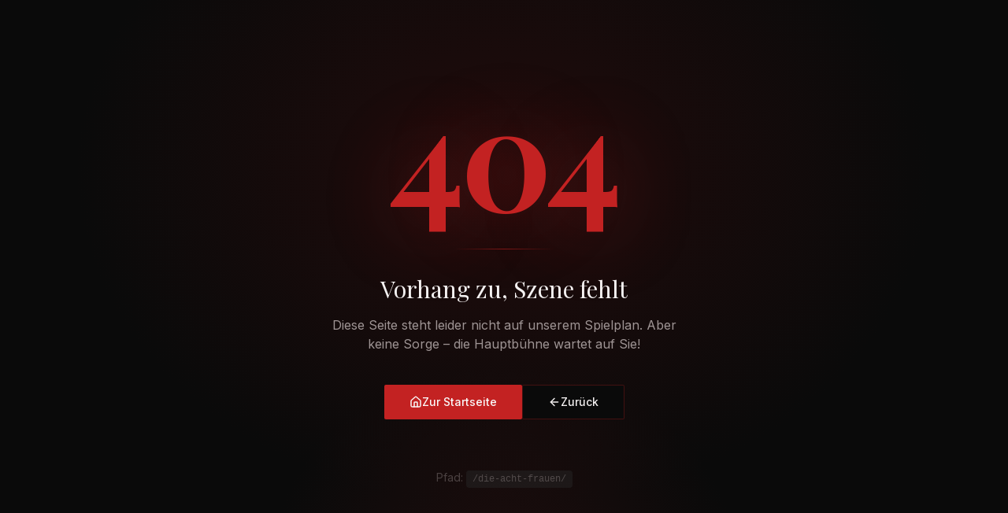

--- FILE ---
content_type: text/html; charset=utf-8
request_url: https://jungesensemble.eu/die-acht-frauen/
body_size: 811
content:
<!doctype html>
<html lang="de">
  <head>
    <meta charset="UTF-8" />
    <meta name="viewport" content="width=device-width, initial-scale=1.0" />
    <title>Junges Ensemble Mariengarden | Theater am Gymnasium</title>
    <meta name="description" content="Junges Ensemble Mariengarden - Semi-professionelles Theaterensemble am Gymnasium Mariengarden. Erleben Sie unsere aktuellen Produktionen wie Zeitspiel, Die Welle und mehr." />
    <meta name="author" content="Junges Ensemble Mariengarden" />

    <meta property="og:title" content="Junges Ensemble Mariengarden" />
    <meta property="og:description" content="Semi-professionelles Theaterensemble am Gymnasium Mariengarden mit Produktionen wie Zeitspiel, Die Welle, Grease und mehr." />
    <meta property="og:type" content="website" />
    <meta property="og:url" content="https://jungesensemble.eu" />
    <meta property="og:image" content="https://pub-bb2e103a32db4e198524a2e9ed8f35b4.r2.dev/5f49ced5-ae23-47dc-822d-6c440a865acf/id-preview-875a230b--dfb1379b-69f2-47ce-aa79-1ebfdf81834e.lovable.app-1768780787741.png" />

    <meta name="twitter:card" content="summary_large_image" />
    <meta name="twitter:site" content="@JungesEnsemble" />
    <meta name="twitter:image" content="https://pub-bb2e103a32db4e198524a2e9ed8f35b4.r2.dev/5f49ced5-ae23-47dc-822d-6c440a865acf/id-preview-875a230b--dfb1379b-69f2-47ce-aa79-1ebfdf81834e.lovable.app-1768780787741.png" />
    
    <link rel="icon" type="image/png" href="/favicon.png" />
    <link rel="apple-touch-icon" href="/favicon.png" />
    <script type="module" crossorigin src="/assets/index-Bynz4XOe.js"></script>
    <link rel="stylesheet" crossorigin href="/assets/index-Cn5qKxax.css">
  <script defer src="https://jungesensemble.eu/~flock.js" data-proxy-url="https://jungesensemble.eu/~api/analytics"></script></head>

  <body>
    <div id="root"></div>
  </body>
</html>


--- FILE ---
content_type: text/javascript; charset=utf-8
request_url: https://jungesensemble.eu/assets/index-Bynz4XOe.js
body_size: 158240
content:
var Th=e=>{throw TypeError(e)};var _l=(e,t,n)=>t.has(e)||Th("Cannot "+n);var R=(e,t,n)=>(_l(e,t,"read from private field"),n?n.call(e):t.get(e)),J=(e,t,n)=>t.has(e)?Th("Cannot add the same private member more than once"):t instanceof WeakSet?t.add(e):t.set(e,n),H=(e,t,n,r)=>(_l(e,t,"write to private field"),r?r.call(e,n):t.set(e,n),n),Le=(e,t,n)=>(_l(e,t,"access private method"),n);var To=(e,t,n,r)=>({set _(i){H(e,t,i,n)},get _(){return R(e,t,r)}});function B1(e,t){for(var n=0;n<t.length;n++){const r=t[n];if(typeof r!="string"&&!Array.isArray(r)){for(const i in r)if(i!=="default"&&!(i in e)){const s=Object.getOwnPropertyDescriptor(r,i);s&&Object.defineProperty(e,i,s.get?s:{enumerable:!0,get:()=>r[i]})}}}return Object.freeze(Object.defineProperty(e,Symbol.toStringTag,{value:"Module"}))}(function(){const t=document.createElement("link").relList;if(t&&t.supports&&t.supports("modulepreload"))return;for(const i of document.querySelectorAll('link[rel="modulepreload"]'))r(i);new MutationObserver(i=>{for(const s of i)if(s.type==="childList")for(const o of s.addedNodes)o.tagName==="LINK"&&o.rel==="modulepreload"&&r(o)}).observe(document,{childList:!0,subtree:!0});function n(i){const s={};return i.integrity&&(s.integrity=i.integrity),i.referrerPolicy&&(s.referrerPolicy=i.referrerPolicy),i.crossOrigin==="use-credentials"?s.credentials="include":i.crossOrigin==="anonymous"?s.credentials="omit":s.credentials="same-origin",s}function r(i){if(i.ep)return;i.ep=!0;const s=n(i);fetch(i.href,s)}})();function Hg(e){return e&&e.__esModule&&Object.prototype.hasOwnProperty.call(e,"default")?e.default:e}var Kg={exports:{}},il={},Gg={exports:{}},X={};/**
 * @license React
 * react.production.min.js
 *
 * Copyright (c) Facebook, Inc. and its affiliates.
 *
 * This source code is licensed under the MIT license found in the
 * LICENSE file in the root directory of this source tree.
 */var ao=Symbol.for("react.element"),$1=Symbol.for("react.portal"),U1=Symbol.for("react.fragment"),W1=Symbol.for("react.strict_mode"),H1=Symbol.for("react.profiler"),K1=Symbol.for("react.provider"),G1=Symbol.for("react.context"),Q1=Symbol.for("react.forward_ref"),Y1=Symbol.for("react.suspense"),X1=Symbol.for("react.memo"),Z1=Symbol.for("react.lazy"),Ph=Symbol.iterator;function q1(e){return e===null||typeof e!="object"?null:(e=Ph&&e[Ph]||e["@@iterator"],typeof e=="function"?e:null)}var Qg={isMounted:function(){return!1},enqueueForceUpdate:function(){},enqueueReplaceState:function(){},enqueueSetState:function(){}},Yg=Object.assign,Xg={};function _i(e,t,n){this.props=e,this.context=t,this.refs=Xg,this.updater=n||Qg}_i.prototype.isReactComponent={};_i.prototype.setState=function(e,t){if(typeof e!="object"&&typeof e!="function"&&e!=null)throw Error("setState(...): takes an object of state variables to update or a function which returns an object of state variables.");this.updater.enqueueSetState(this,e,t,"setState")};_i.prototype.forceUpdate=function(e){this.updater.enqueueForceUpdate(this,e,"forceUpdate")};function Zg(){}Zg.prototype=_i.prototype;function hd(e,t,n){this.props=e,this.context=t,this.refs=Xg,this.updater=n||Qg}var pd=hd.prototype=new Zg;pd.constructor=hd;Yg(pd,_i.prototype);pd.isPureReactComponent=!0;var Rh=Array.isArray,qg=Object.prototype.hasOwnProperty,md={current:null},Jg={key:!0,ref:!0,__self:!0,__source:!0};function ey(e,t,n){var r,i={},s=null,o=null;if(t!=null)for(r in t.ref!==void 0&&(o=t.ref),t.key!==void 0&&(s=""+t.key),t)qg.call(t,r)&&!Jg.hasOwnProperty(r)&&(i[r]=t[r]);var a=arguments.length-2;if(a===1)i.children=n;else if(1<a){for(var l=Array(a),u=0;u<a;u++)l[u]=arguments[u+2];i.children=l}if(e&&e.defaultProps)for(r in a=e.defaultProps,a)i[r]===void 0&&(i[r]=a[r]);return{$$typeof:ao,type:e,key:s,ref:o,props:i,_owner:md.current}}function J1(e,t){return{$$typeof:ao,type:e.type,key:t,ref:e.ref,props:e.props,_owner:e._owner}}function gd(e){return typeof e=="object"&&e!==null&&e.$$typeof===ao}function eb(e){var t={"=":"=0",":":"=2"};return"$"+e.replace(/[=:]/g,function(n){return t[n]})}var Nh=/\/+/g;function Bl(e,t){return typeof e=="object"&&e!==null&&e.key!=null?eb(""+e.key):t.toString(36)}function Jo(e,t,n,r,i){var s=typeof e;(s==="undefined"||s==="boolean")&&(e=null);var o=!1;if(e===null)o=!0;else switch(s){case"string":case"number":o=!0;break;case"object":switch(e.$$typeof){case ao:case $1:o=!0}}if(o)return o=e,i=i(o),e=r===""?"."+Bl(o,0):r,Rh(i)?(n="",e!=null&&(n=e.replace(Nh,"$&/")+"/"),Jo(i,t,n,"",function(u){return u})):i!=null&&(gd(i)&&(i=J1(i,n+(!i.key||o&&o.key===i.key?"":(""+i.key).replace(Nh,"$&/")+"/")+e)),t.push(i)),1;if(o=0,r=r===""?".":r+":",Rh(e))for(var a=0;a<e.length;a++){s=e[a];var l=r+Bl(s,a);o+=Jo(s,t,n,l,i)}else if(l=q1(e),typeof l=="function")for(e=l.call(e),a=0;!(s=e.next()).done;)s=s.value,l=r+Bl(s,a++),o+=Jo(s,t,n,l,i);else if(s==="object")throw t=String(e),Error("Objects are not valid as a React child (found: "+(t==="[object Object]"?"object with keys {"+Object.keys(e).join(", ")+"}":t)+"). If you meant to render a collection of children, use an array instead.");return o}function Po(e,t,n){if(e==null)return e;var r=[],i=0;return Jo(e,r,"","",function(s){return t.call(n,s,i++)}),r}function tb(e){if(e._status===-1){var t=e._result;t=t(),t.then(function(n){(e._status===0||e._status===-1)&&(e._status=1,e._result=n)},function(n){(e._status===0||e._status===-1)&&(e._status=2,e._result=n)}),e._status===-1&&(e._status=0,e._result=t)}if(e._status===1)return e._result.default;throw e._result}var Ge={current:null},ea={transition:null},nb={ReactCurrentDispatcher:Ge,ReactCurrentBatchConfig:ea,ReactCurrentOwner:md};function ty(){throw Error("act(...) is not supported in production builds of React.")}X.Children={map:Po,forEach:function(e,t,n){Po(e,function(){t.apply(this,arguments)},n)},count:function(e){var t=0;return Po(e,function(){t++}),t},toArray:function(e){return Po(e,function(t){return t})||[]},only:function(e){if(!gd(e))throw Error("React.Children.only expected to receive a single React element child.");return e}};X.Component=_i;X.Fragment=U1;X.Profiler=H1;X.PureComponent=hd;X.StrictMode=W1;X.Suspense=Y1;X.__SECRET_INTERNALS_DO_NOT_USE_OR_YOU_WILL_BE_FIRED=nb;X.act=ty;X.cloneElement=function(e,t,n){if(e==null)throw Error("React.cloneElement(...): The argument must be a React element, but you passed "+e+".");var r=Yg({},e.props),i=e.key,s=e.ref,o=e._owner;if(t!=null){if(t.ref!==void 0&&(s=t.ref,o=md.current),t.key!==void 0&&(i=""+t.key),e.type&&e.type.defaultProps)var a=e.type.defaultProps;for(l in t)qg.call(t,l)&&!Jg.hasOwnProperty(l)&&(r[l]=t[l]===void 0&&a!==void 0?a[l]:t[l])}var l=arguments.length-2;if(l===1)r.children=n;else if(1<l){a=Array(l);for(var u=0;u<l;u++)a[u]=arguments[u+2];r.children=a}return{$$typeof:ao,type:e.type,key:i,ref:s,props:r,_owner:o}};X.createContext=function(e){return e={$$typeof:G1,_currentValue:e,_currentValue2:e,_threadCount:0,Provider:null,Consumer:null,_defaultValue:null,_globalName:null},e.Provider={$$typeof:K1,_context:e},e.Consumer=e};X.createElement=ey;X.createFactory=function(e){var t=ey.bind(null,e);return t.type=e,t};X.createRef=function(){return{current:null}};X.forwardRef=function(e){return{$$typeof:Q1,render:e}};X.isValidElement=gd;X.lazy=function(e){return{$$typeof:Z1,_payload:{_status:-1,_result:e},_init:tb}};X.memo=function(e,t){return{$$typeof:X1,type:e,compare:t===void 0?null:t}};X.startTransition=function(e){var t=ea.transition;ea.transition={};try{e()}finally{ea.transition=t}};X.unstable_act=ty;X.useCallback=function(e,t){return Ge.current.useCallback(e,t)};X.useContext=function(e){return Ge.current.useContext(e)};X.useDebugValue=function(){};X.useDeferredValue=function(e){return Ge.current.useDeferredValue(e)};X.useEffect=function(e,t){return Ge.current.useEffect(e,t)};X.useId=function(){return Ge.current.useId()};X.useImperativeHandle=function(e,t,n){return Ge.current.useImperativeHandle(e,t,n)};X.useInsertionEffect=function(e,t){return Ge.current.useInsertionEffect(e,t)};X.useLayoutEffect=function(e,t){return Ge.current.useLayoutEffect(e,t)};X.useMemo=function(e,t){return Ge.current.useMemo(e,t)};X.useReducer=function(e,t,n){return Ge.current.useReducer(e,t,n)};X.useRef=function(e){return Ge.current.useRef(e)};X.useState=function(e){return Ge.current.useState(e)};X.useSyncExternalStore=function(e,t,n){return Ge.current.useSyncExternalStore(e,t,n)};X.useTransition=function(){return Ge.current.useTransition()};X.version="18.3.1";Gg.exports=X;var x=Gg.exports;const D=Hg(x),ny=B1({__proto__:null,default:D},[x]);/**
 * @license React
 * react-jsx-runtime.production.min.js
 *
 * Copyright (c) Facebook, Inc. and its affiliates.
 *
 * This source code is licensed under the MIT license found in the
 * LICENSE file in the root directory of this source tree.
 */var rb=x,ib=Symbol.for("react.element"),sb=Symbol.for("react.fragment"),ob=Object.prototype.hasOwnProperty,ab=rb.__SECRET_INTERNALS_DO_NOT_USE_OR_YOU_WILL_BE_FIRED.ReactCurrentOwner,lb={key:!0,ref:!0,__self:!0,__source:!0};function ry(e,t,n){var r,i={},s=null,o=null;n!==void 0&&(s=""+n),t.key!==void 0&&(s=""+t.key),t.ref!==void 0&&(o=t.ref);for(r in t)ob.call(t,r)&&!lb.hasOwnProperty(r)&&(i[r]=t[r]);if(e&&e.defaultProps)for(r in t=e.defaultProps,t)i[r]===void 0&&(i[r]=t[r]);return{$$typeof:ib,type:e,key:s,ref:o,props:i,_owner:ab.current}}il.Fragment=sb;il.jsx=ry;il.jsxs=ry;Kg.exports=il;var p=Kg.exports,iy={exports:{}},lt={},sy={exports:{}},oy={};/**
 * @license React
 * scheduler.production.min.js
 *
 * Copyright (c) Facebook, Inc. and its affiliates.
 *
 * This source code is licensed under the MIT license found in the
 * LICENSE file in the root directory of this source tree.
 */(function(e){function t(P,N){var O=P.length;P.push(N);e:for(;0<O;){var U=O-1>>>1,B=P[U];if(0<i(B,N))P[U]=N,P[O]=B,O=U;else break e}}function n(P){return P.length===0?null:P[0]}function r(P){if(P.length===0)return null;var N=P[0],O=P.pop();if(O!==N){P[0]=O;e:for(var U=0,B=P.length,Y=B>>>1;U<Y;){var Z=2*(U+1)-1,xe=P[Z],De=Z+1,te=P[De];if(0>i(xe,O))De<B&&0>i(te,xe)?(P[U]=te,P[De]=O,U=De):(P[U]=xe,P[Z]=O,U=Z);else if(De<B&&0>i(te,O))P[U]=te,P[De]=O,U=De;else break e}}return N}function i(P,N){var O=P.sortIndex-N.sortIndex;return O!==0?O:P.id-N.id}if(typeof performance=="object"&&typeof performance.now=="function"){var s=performance;e.unstable_now=function(){return s.now()}}else{var o=Date,a=o.now();e.unstable_now=function(){return o.now()-a}}var l=[],u=[],c=1,d=null,f=3,h=!1,w=!1,v=!1,b=typeof setTimeout=="function"?setTimeout:null,g=typeof clearTimeout=="function"?clearTimeout:null,m=typeof setImmediate<"u"?setImmediate:null;typeof navigator<"u"&&navigator.scheduling!==void 0&&navigator.scheduling.isInputPending!==void 0&&navigator.scheduling.isInputPending.bind(navigator.scheduling);function y(P){for(var N=n(u);N!==null;){if(N.callback===null)r(u);else if(N.startTime<=P)r(u),N.sortIndex=N.expirationTime,t(l,N);else break;N=n(u)}}function S(P){if(v=!1,y(P),!w)if(n(l)!==null)w=!0,$(k);else{var N=n(u);N!==null&&V(S,N.startTime-P)}}function k(P,N){w=!1,v&&(v=!1,g(T),T=-1),h=!0;var O=f;try{for(y(N),d=n(l);d!==null&&(!(d.expirationTime>N)||P&&!_());){var U=d.callback;if(typeof U=="function"){d.callback=null,f=d.priorityLevel;var B=U(d.expirationTime<=N);N=e.unstable_now(),typeof B=="function"?d.callback=B:d===n(l)&&r(l),y(N)}else r(l);d=n(l)}if(d!==null)var Y=!0;else{var Z=n(u);Z!==null&&V(S,Z.startTime-N),Y=!1}return Y}finally{d=null,f=O,h=!1}}var E=!1,C=null,T=-1,A=5,j=-1;function _(){return!(e.unstable_now()-j<A)}function z(){if(C!==null){var P=e.unstable_now();j=P;var N=!0;try{N=C(!0,P)}finally{N?G():(E=!1,C=null)}}else E=!1}var G;if(typeof m=="function")G=function(){m(z)};else if(typeof MessageChannel<"u"){var L=new MessageChannel,Q=L.port2;L.port1.onmessage=z,G=function(){Q.postMessage(null)}}else G=function(){b(z,0)};function $(P){C=P,E||(E=!0,G())}function V(P,N){T=b(function(){P(e.unstable_now())},N)}e.unstable_IdlePriority=5,e.unstable_ImmediatePriority=1,e.unstable_LowPriority=4,e.unstable_NormalPriority=3,e.unstable_Profiling=null,e.unstable_UserBlockingPriority=2,e.unstable_cancelCallback=function(P){P.callback=null},e.unstable_continueExecution=function(){w||h||(w=!0,$(k))},e.unstable_forceFrameRate=function(P){0>P||125<P?console.error("forceFrameRate takes a positive int between 0 and 125, forcing frame rates higher than 125 fps is not supported"):A=0<P?Math.floor(1e3/P):5},e.unstable_getCurrentPriorityLevel=function(){return f},e.unstable_getFirstCallbackNode=function(){return n(l)},e.unstable_next=function(P){switch(f){case 1:case 2:case 3:var N=3;break;default:N=f}var O=f;f=N;try{return P()}finally{f=O}},e.unstable_pauseExecution=function(){},e.unstable_requestPaint=function(){},e.unstable_runWithPriority=function(P,N){switch(P){case 1:case 2:case 3:case 4:case 5:break;default:P=3}var O=f;f=P;try{return N()}finally{f=O}},e.unstable_scheduleCallback=function(P,N,O){var U=e.unstable_now();switch(typeof O=="object"&&O!==null?(O=O.delay,O=typeof O=="number"&&0<O?U+O:U):O=U,P){case 1:var B=-1;break;case 2:B=250;break;case 5:B=1073741823;break;case 4:B=1e4;break;default:B=5e3}return B=O+B,P={id:c++,callback:N,priorityLevel:P,startTime:O,expirationTime:B,sortIndex:-1},O>U?(P.sortIndex=O,t(u,P),n(l)===null&&P===n(u)&&(v?(g(T),T=-1):v=!0,V(S,O-U))):(P.sortIndex=B,t(l,P),w||h||(w=!0,$(k))),P},e.unstable_shouldYield=_,e.unstable_wrapCallback=function(P){var N=f;return function(){var O=f;f=N;try{return P.apply(this,arguments)}finally{f=O}}}})(oy);sy.exports=oy;var ub=sy.exports;/**
 * @license React
 * react-dom.production.min.js
 *
 * Copyright (c) Facebook, Inc. and its affiliates.
 *
 * This source code is licensed under the MIT license found in the
 * LICENSE file in the root directory of this source tree.
 */var cb=x,at=ub;function M(e){for(var t="https://reactjs.org/docs/error-decoder.html?invariant="+e,n=1;n<arguments.length;n++)t+="&args[]="+encodeURIComponent(arguments[n]);return"Minified React error #"+e+"; visit "+t+" for the full message or use the non-minified dev environment for full errors and additional helpful warnings."}var ay=new Set,As={};function Vr(e,t){Ni(e,t),Ni(e+"Capture",t)}function Ni(e,t){for(As[e]=t,e=0;e<t.length;e++)ay.add(t[e])}var cn=!(typeof window>"u"||typeof window.document>"u"||typeof window.document.createElement>"u"),Iu=Object.prototype.hasOwnProperty,db=/^[:A-Z_a-z\u00C0-\u00D6\u00D8-\u00F6\u00F8-\u02FF\u0370-\u037D\u037F-\u1FFF\u200C-\u200D\u2070-\u218F\u2C00-\u2FEF\u3001-\uD7FF\uF900-\uFDCF\uFDF0-\uFFFD][:A-Z_a-z\u00C0-\u00D6\u00D8-\u00F6\u00F8-\u02FF\u0370-\u037D\u037F-\u1FFF\u200C-\u200D\u2070-\u218F\u2C00-\u2FEF\u3001-\uD7FF\uF900-\uFDCF\uFDF0-\uFFFD\-.0-9\u00B7\u0300-\u036F\u203F-\u2040]*$/,Ah={},jh={};function fb(e){return Iu.call(jh,e)?!0:Iu.call(Ah,e)?!1:db.test(e)?jh[e]=!0:(Ah[e]=!0,!1)}function hb(e,t,n,r){if(n!==null&&n.type===0)return!1;switch(typeof t){case"function":case"symbol":return!0;case"boolean":return r?!1:n!==null?!n.acceptsBooleans:(e=e.toLowerCase().slice(0,5),e!=="data-"&&e!=="aria-");default:return!1}}function pb(e,t,n,r){if(t===null||typeof t>"u"||hb(e,t,n,r))return!0;if(r)return!1;if(n!==null)switch(n.type){case 3:return!t;case 4:return t===!1;case 5:return isNaN(t);case 6:return isNaN(t)||1>t}return!1}function Qe(e,t,n,r,i,s,o){this.acceptsBooleans=t===2||t===3||t===4,this.attributeName=r,this.attributeNamespace=i,this.mustUseProperty=n,this.propertyName=e,this.type=t,this.sanitizeURL=s,this.removeEmptyString=o}var Me={};"children dangerouslySetInnerHTML defaultValue defaultChecked innerHTML suppressContentEditableWarning suppressHydrationWarning style".split(" ").forEach(function(e){Me[e]=new Qe(e,0,!1,e,null,!1,!1)});[["acceptCharset","accept-charset"],["className","class"],["htmlFor","for"],["httpEquiv","http-equiv"]].forEach(function(e){var t=e[0];Me[t]=new Qe(t,1,!1,e[1],null,!1,!1)});["contentEditable","draggable","spellCheck","value"].forEach(function(e){Me[e]=new Qe(e,2,!1,e.toLowerCase(),null,!1,!1)});["autoReverse","externalResourcesRequired","focusable","preserveAlpha"].forEach(function(e){Me[e]=new Qe(e,2,!1,e,null,!1,!1)});"allowFullScreen async autoFocus autoPlay controls default defer disabled disablePictureInPicture disableRemotePlayback formNoValidate hidden loop noModule noValidate open playsInline readOnly required reversed scoped seamless itemScope".split(" ").forEach(function(e){Me[e]=new Qe(e,3,!1,e.toLowerCase(),null,!1,!1)});["checked","multiple","muted","selected"].forEach(function(e){Me[e]=new Qe(e,3,!0,e,null,!1,!1)});["capture","download"].forEach(function(e){Me[e]=new Qe(e,4,!1,e,null,!1,!1)});["cols","rows","size","span"].forEach(function(e){Me[e]=new Qe(e,6,!1,e,null,!1,!1)});["rowSpan","start"].forEach(function(e){Me[e]=new Qe(e,5,!1,e.toLowerCase(),null,!1,!1)});var yd=/[\-:]([a-z])/g;function vd(e){return e[1].toUpperCase()}"accent-height alignment-baseline arabic-form baseline-shift cap-height clip-path clip-rule color-interpolation color-interpolation-filters color-profile color-rendering dominant-baseline enable-background fill-opacity fill-rule flood-color flood-opacity font-family font-size font-size-adjust font-stretch font-style font-variant font-weight glyph-name glyph-orientation-horizontal glyph-orientation-vertical horiz-adv-x horiz-origin-x image-rendering letter-spacing lighting-color marker-end marker-mid marker-start overline-position overline-thickness paint-order panose-1 pointer-events rendering-intent shape-rendering stop-color stop-opacity strikethrough-position strikethrough-thickness stroke-dasharray stroke-dashoffset stroke-linecap stroke-linejoin stroke-miterlimit stroke-opacity stroke-width text-anchor text-decoration text-rendering underline-position underline-thickness unicode-bidi unicode-range units-per-em v-alphabetic v-hanging v-ideographic v-mathematical vector-effect vert-adv-y vert-origin-x vert-origin-y word-spacing writing-mode xmlns:xlink x-height".split(" ").forEach(function(e){var t=e.replace(yd,vd);Me[t]=new Qe(t,1,!1,e,null,!1,!1)});"xlink:actuate xlink:arcrole xlink:role xlink:show xlink:title xlink:type".split(" ").forEach(function(e){var t=e.replace(yd,vd);Me[t]=new Qe(t,1,!1,e,"http://www.w3.org/1999/xlink",!1,!1)});["xml:base","xml:lang","xml:space"].forEach(function(e){var t=e.replace(yd,vd);Me[t]=new Qe(t,1,!1,e,"http://www.w3.org/XML/1998/namespace",!1,!1)});["tabIndex","crossOrigin"].forEach(function(e){Me[e]=new Qe(e,1,!1,e.toLowerCase(),null,!1,!1)});Me.xlinkHref=new Qe("xlinkHref",1,!1,"xlink:href","http://www.w3.org/1999/xlink",!0,!1);["src","href","action","formAction"].forEach(function(e){Me[e]=new Qe(e,1,!1,e.toLowerCase(),null,!0,!0)});function xd(e,t,n,r){var i=Me.hasOwnProperty(t)?Me[t]:null;(i!==null?i.type!==0:r||!(2<t.length)||t[0]!=="o"&&t[0]!=="O"||t[1]!=="n"&&t[1]!=="N")&&(pb(t,n,i,r)&&(n=null),r||i===null?fb(t)&&(n===null?e.removeAttribute(t):e.setAttribute(t,""+n)):i.mustUseProperty?e[i.propertyName]=n===null?i.type===3?!1:"":n:(t=i.attributeName,r=i.attributeNamespace,n===null?e.removeAttribute(t):(i=i.type,n=i===3||i===4&&n===!0?"":""+n,r?e.setAttributeNS(r,t,n):e.setAttribute(t,n))))}var yn=cb.__SECRET_INTERNALS_DO_NOT_USE_OR_YOU_WILL_BE_FIRED,Ro=Symbol.for("react.element"),Xr=Symbol.for("react.portal"),Zr=Symbol.for("react.fragment"),wd=Symbol.for("react.strict_mode"),Fu=Symbol.for("react.profiler"),ly=Symbol.for("react.provider"),uy=Symbol.for("react.context"),bd=Symbol.for("react.forward_ref"),Vu=Symbol.for("react.suspense"),_u=Symbol.for("react.suspense_list"),Sd=Symbol.for("react.memo"),Nn=Symbol.for("react.lazy"),cy=Symbol.for("react.offscreen"),Mh=Symbol.iterator;function qi(e){return e===null||typeof e!="object"?null:(e=Mh&&e[Mh]||e["@@iterator"],typeof e=="function"?e:null)}var me=Object.assign,$l;function cs(e){if($l===void 0)try{throw Error()}catch(n){var t=n.stack.trim().match(/\n( *(at )?)/);$l=t&&t[1]||""}return`
`+$l+e}var Ul=!1;function Wl(e,t){if(!e||Ul)return"";Ul=!0;var n=Error.prepareStackTrace;Error.prepareStackTrace=void 0;try{if(t)if(t=function(){throw Error()},Object.defineProperty(t.prototype,"props",{set:function(){throw Error()}}),typeof Reflect=="object"&&Reflect.construct){try{Reflect.construct(t,[])}catch(u){var r=u}Reflect.construct(e,[],t)}else{try{t.call()}catch(u){r=u}e.call(t.prototype)}else{try{throw Error()}catch(u){r=u}e()}}catch(u){if(u&&r&&typeof u.stack=="string"){for(var i=u.stack.split(`
`),s=r.stack.split(`
`),o=i.length-1,a=s.length-1;1<=o&&0<=a&&i[o]!==s[a];)a--;for(;1<=o&&0<=a;o--,a--)if(i[o]!==s[a]){if(o!==1||a!==1)do if(o--,a--,0>a||i[o]!==s[a]){var l=`
`+i[o].replace(" at new "," at ");return e.displayName&&l.includes("<anonymous>")&&(l=l.replace("<anonymous>",e.displayName)),l}while(1<=o&&0<=a);break}}}finally{Ul=!1,Error.prepareStackTrace=n}return(e=e?e.displayName||e.name:"")?cs(e):""}function mb(e){switch(e.tag){case 5:return cs(e.type);case 16:return cs("Lazy");case 13:return cs("Suspense");case 19:return cs("SuspenseList");case 0:case 2:case 15:return e=Wl(e.type,!1),e;case 11:return e=Wl(e.type.render,!1),e;case 1:return e=Wl(e.type,!0),e;default:return""}}function Bu(e){if(e==null)return null;if(typeof e=="function")return e.displayName||e.name||null;if(typeof e=="string")return e;switch(e){case Zr:return"Fragment";case Xr:return"Portal";case Fu:return"Profiler";case wd:return"StrictMode";case Vu:return"Suspense";case _u:return"SuspenseList"}if(typeof e=="object")switch(e.$$typeof){case uy:return(e.displayName||"Context")+".Consumer";case ly:return(e._context.displayName||"Context")+".Provider";case bd:var t=e.render;return e=e.displayName,e||(e=t.displayName||t.name||"",e=e!==""?"ForwardRef("+e+")":"ForwardRef"),e;case Sd:return t=e.displayName||null,t!==null?t:Bu(e.type)||"Memo";case Nn:t=e._payload,e=e._init;try{return Bu(e(t))}catch{}}return null}function gb(e){var t=e.type;switch(e.tag){case 24:return"Cache";case 9:return(t.displayName||"Context")+".Consumer";case 10:return(t._context.displayName||"Context")+".Provider";case 18:return"DehydratedFragment";case 11:return e=t.render,e=e.displayName||e.name||"",t.displayName||(e!==""?"ForwardRef("+e+")":"ForwardRef");case 7:return"Fragment";case 5:return t;case 4:return"Portal";case 3:return"Root";case 6:return"Text";case 16:return Bu(t);case 8:return t===wd?"StrictMode":"Mode";case 22:return"Offscreen";case 12:return"Profiler";case 21:return"Scope";case 13:return"Suspense";case 19:return"SuspenseList";case 25:return"TracingMarker";case 1:case 0:case 17:case 2:case 14:case 15:if(typeof t=="function")return t.displayName||t.name||null;if(typeof t=="string")return t}return null}function Zn(e){switch(typeof e){case"boolean":case"number":case"string":case"undefined":return e;case"object":return e;default:return""}}function dy(e){var t=e.type;return(e=e.nodeName)&&e.toLowerCase()==="input"&&(t==="checkbox"||t==="radio")}function yb(e){var t=dy(e)?"checked":"value",n=Object.getOwnPropertyDescriptor(e.constructor.prototype,t),r=""+e[t];if(!e.hasOwnProperty(t)&&typeof n<"u"&&typeof n.get=="function"&&typeof n.set=="function"){var i=n.get,s=n.set;return Object.defineProperty(e,t,{configurable:!0,get:function(){return i.call(this)},set:function(o){r=""+o,s.call(this,o)}}),Object.defineProperty(e,t,{enumerable:n.enumerable}),{getValue:function(){return r},setValue:function(o){r=""+o},stopTracking:function(){e._valueTracker=null,delete e[t]}}}}function No(e){e._valueTracker||(e._valueTracker=yb(e))}function fy(e){if(!e)return!1;var t=e._valueTracker;if(!t)return!0;var n=t.getValue(),r="";return e&&(r=dy(e)?e.checked?"true":"false":e.value),e=r,e!==n?(t.setValue(e),!0):!1}function xa(e){if(e=e||(typeof document<"u"?document:void 0),typeof e>"u")return null;try{return e.activeElement||e.body}catch{return e.body}}function $u(e,t){var n=t.checked;return me({},t,{defaultChecked:void 0,defaultValue:void 0,value:void 0,checked:n??e._wrapperState.initialChecked})}function Dh(e,t){var n=t.defaultValue==null?"":t.defaultValue,r=t.checked!=null?t.checked:t.defaultChecked;n=Zn(t.value!=null?t.value:n),e._wrapperState={initialChecked:r,initialValue:n,controlled:t.type==="checkbox"||t.type==="radio"?t.checked!=null:t.value!=null}}function hy(e,t){t=t.checked,t!=null&&xd(e,"checked",t,!1)}function Uu(e,t){hy(e,t);var n=Zn(t.value),r=t.type;if(n!=null)r==="number"?(n===0&&e.value===""||e.value!=n)&&(e.value=""+n):e.value!==""+n&&(e.value=""+n);else if(r==="submit"||r==="reset"){e.removeAttribute("value");return}t.hasOwnProperty("value")?Wu(e,t.type,n):t.hasOwnProperty("defaultValue")&&Wu(e,t.type,Zn(t.defaultValue)),t.checked==null&&t.defaultChecked!=null&&(e.defaultChecked=!!t.defaultChecked)}function Lh(e,t,n){if(t.hasOwnProperty("value")||t.hasOwnProperty("defaultValue")){var r=t.type;if(!(r!=="submit"&&r!=="reset"||t.value!==void 0&&t.value!==null))return;t=""+e._wrapperState.initialValue,n||t===e.value||(e.value=t),e.defaultValue=t}n=e.name,n!==""&&(e.name=""),e.defaultChecked=!!e._wrapperState.initialChecked,n!==""&&(e.name=n)}function Wu(e,t,n){(t!=="number"||xa(e.ownerDocument)!==e)&&(n==null?e.defaultValue=""+e._wrapperState.initialValue:e.defaultValue!==""+n&&(e.defaultValue=""+n))}var ds=Array.isArray;function fi(e,t,n,r){if(e=e.options,t){t={};for(var i=0;i<n.length;i++)t["$"+n[i]]=!0;for(n=0;n<e.length;n++)i=t.hasOwnProperty("$"+e[n].value),e[n].selected!==i&&(e[n].selected=i),i&&r&&(e[n].defaultSelected=!0)}else{for(n=""+Zn(n),t=null,i=0;i<e.length;i++){if(e[i].value===n){e[i].selected=!0,r&&(e[i].defaultSelected=!0);return}t!==null||e[i].disabled||(t=e[i])}t!==null&&(t.selected=!0)}}function Hu(e,t){if(t.dangerouslySetInnerHTML!=null)throw Error(M(91));return me({},t,{value:void 0,defaultValue:void 0,children:""+e._wrapperState.initialValue})}function Oh(e,t){var n=t.value;if(n==null){if(n=t.children,t=t.defaultValue,n!=null){if(t!=null)throw Error(M(92));if(ds(n)){if(1<n.length)throw Error(M(93));n=n[0]}t=n}t==null&&(t=""),n=t}e._wrapperState={initialValue:Zn(n)}}function py(e,t){var n=Zn(t.value),r=Zn(t.defaultValue);n!=null&&(n=""+n,n!==e.value&&(e.value=n),t.defaultValue==null&&e.defaultValue!==n&&(e.defaultValue=n)),r!=null&&(e.defaultValue=""+r)}function zh(e){var t=e.textContent;t===e._wrapperState.initialValue&&t!==""&&t!==null&&(e.value=t)}function my(e){switch(e){case"svg":return"http://www.w3.org/2000/svg";case"math":return"http://www.w3.org/1998/Math/MathML";default:return"http://www.w3.org/1999/xhtml"}}function Ku(e,t){return e==null||e==="http://www.w3.org/1999/xhtml"?my(t):e==="http://www.w3.org/2000/svg"&&t==="foreignObject"?"http://www.w3.org/1999/xhtml":e}var Ao,gy=function(e){return typeof MSApp<"u"&&MSApp.execUnsafeLocalFunction?function(t,n,r,i){MSApp.execUnsafeLocalFunction(function(){return e(t,n,r,i)})}:e}(function(e,t){if(e.namespaceURI!=="http://www.w3.org/2000/svg"||"innerHTML"in e)e.innerHTML=t;else{for(Ao=Ao||document.createElement("div"),Ao.innerHTML="<svg>"+t.valueOf().toString()+"</svg>",t=Ao.firstChild;e.firstChild;)e.removeChild(e.firstChild);for(;t.firstChild;)e.appendChild(t.firstChild)}});function js(e,t){if(t){var n=e.firstChild;if(n&&n===e.lastChild&&n.nodeType===3){n.nodeValue=t;return}}e.textContent=t}var gs={animationIterationCount:!0,aspectRatio:!0,borderImageOutset:!0,borderImageSlice:!0,borderImageWidth:!0,boxFlex:!0,boxFlexGroup:!0,boxOrdinalGroup:!0,columnCount:!0,columns:!0,flex:!0,flexGrow:!0,flexPositive:!0,flexShrink:!0,flexNegative:!0,flexOrder:!0,gridArea:!0,gridRow:!0,gridRowEnd:!0,gridRowSpan:!0,gridRowStart:!0,gridColumn:!0,gridColumnEnd:!0,gridColumnSpan:!0,gridColumnStart:!0,fontWeight:!0,lineClamp:!0,lineHeight:!0,opacity:!0,order:!0,orphans:!0,tabSize:!0,widows:!0,zIndex:!0,zoom:!0,fillOpacity:!0,floodOpacity:!0,stopOpacity:!0,strokeDasharray:!0,strokeDashoffset:!0,strokeMiterlimit:!0,strokeOpacity:!0,strokeWidth:!0},vb=["Webkit","ms","Moz","O"];Object.keys(gs).forEach(function(e){vb.forEach(function(t){t=t+e.charAt(0).toUpperCase()+e.substring(1),gs[t]=gs[e]})});function yy(e,t,n){return t==null||typeof t=="boolean"||t===""?"":n||typeof t!="number"||t===0||gs.hasOwnProperty(e)&&gs[e]?(""+t).trim():t+"px"}function vy(e,t){e=e.style;for(var n in t)if(t.hasOwnProperty(n)){var r=n.indexOf("--")===0,i=yy(n,t[n],r);n==="float"&&(n="cssFloat"),r?e.setProperty(n,i):e[n]=i}}var xb=me({menuitem:!0},{area:!0,base:!0,br:!0,col:!0,embed:!0,hr:!0,img:!0,input:!0,keygen:!0,link:!0,meta:!0,param:!0,source:!0,track:!0,wbr:!0});function Gu(e,t){if(t){if(xb[e]&&(t.children!=null||t.dangerouslySetInnerHTML!=null))throw Error(M(137,e));if(t.dangerouslySetInnerHTML!=null){if(t.children!=null)throw Error(M(60));if(typeof t.dangerouslySetInnerHTML!="object"||!("__html"in t.dangerouslySetInnerHTML))throw Error(M(61))}if(t.style!=null&&typeof t.style!="object")throw Error(M(62))}}function Qu(e,t){if(e.indexOf("-")===-1)return typeof t.is=="string";switch(e){case"annotation-xml":case"color-profile":case"font-face":case"font-face-src":case"font-face-uri":case"font-face-format":case"font-face-name":case"missing-glyph":return!1;default:return!0}}var Yu=null;function kd(e){return e=e.target||e.srcElement||window,e.correspondingUseElement&&(e=e.correspondingUseElement),e.nodeType===3?e.parentNode:e}var Xu=null,hi=null,pi=null;function Ih(e){if(e=co(e)){if(typeof Xu!="function")throw Error(M(280));var t=e.stateNode;t&&(t=ul(t),Xu(e.stateNode,e.type,t))}}function xy(e){hi?pi?pi.push(e):pi=[e]:hi=e}function wy(){if(hi){var e=hi,t=pi;if(pi=hi=null,Ih(e),t)for(e=0;e<t.length;e++)Ih(t[e])}}function by(e,t){return e(t)}function Sy(){}var Hl=!1;function ky(e,t,n){if(Hl)return e(t,n);Hl=!0;try{return by(e,t,n)}finally{Hl=!1,(hi!==null||pi!==null)&&(Sy(),wy())}}function Ms(e,t){var n=e.stateNode;if(n===null)return null;var r=ul(n);if(r===null)return null;n=r[t];e:switch(t){case"onClick":case"onClickCapture":case"onDoubleClick":case"onDoubleClickCapture":case"onMouseDown":case"onMouseDownCapture":case"onMouseMove":case"onMouseMoveCapture":case"onMouseUp":case"onMouseUpCapture":case"onMouseEnter":(r=!r.disabled)||(e=e.type,r=!(e==="button"||e==="input"||e==="select"||e==="textarea")),e=!r;break e;default:e=!1}if(e)return null;if(n&&typeof n!="function")throw Error(M(231,t,typeof n));return n}var Zu=!1;if(cn)try{var Ji={};Object.defineProperty(Ji,"passive",{get:function(){Zu=!0}}),window.addEventListener("test",Ji,Ji),window.removeEventListener("test",Ji,Ji)}catch{Zu=!1}function wb(e,t,n,r,i,s,o,a,l){var u=Array.prototype.slice.call(arguments,3);try{t.apply(n,u)}catch(c){this.onError(c)}}var ys=!1,wa=null,ba=!1,qu=null,bb={onError:function(e){ys=!0,wa=e}};function Sb(e,t,n,r,i,s,o,a,l){ys=!1,wa=null,wb.apply(bb,arguments)}function kb(e,t,n,r,i,s,o,a,l){if(Sb.apply(this,arguments),ys){if(ys){var u=wa;ys=!1,wa=null}else throw Error(M(198));ba||(ba=!0,qu=u)}}function _r(e){var t=e,n=e;if(e.alternate)for(;t.return;)t=t.return;else{e=t;do t=e,t.flags&4098&&(n=t.return),e=t.return;while(e)}return t.tag===3?n:null}function Ey(e){if(e.tag===13){var t=e.memoizedState;if(t===null&&(e=e.alternate,e!==null&&(t=e.memoizedState)),t!==null)return t.dehydrated}return null}function Fh(e){if(_r(e)!==e)throw Error(M(188))}function Eb(e){var t=e.alternate;if(!t){if(t=_r(e),t===null)throw Error(M(188));return t!==e?null:e}for(var n=e,r=t;;){var i=n.return;if(i===null)break;var s=i.alternate;if(s===null){if(r=i.return,r!==null){n=r;continue}break}if(i.child===s.child){for(s=i.child;s;){if(s===n)return Fh(i),e;if(s===r)return Fh(i),t;s=s.sibling}throw Error(M(188))}if(n.return!==r.return)n=i,r=s;else{for(var o=!1,a=i.child;a;){if(a===n){o=!0,n=i,r=s;break}if(a===r){o=!0,r=i,n=s;break}a=a.sibling}if(!o){for(a=s.child;a;){if(a===n){o=!0,n=s,r=i;break}if(a===r){o=!0,r=s,n=i;break}a=a.sibling}if(!o)throw Error(M(189))}}if(n.alternate!==r)throw Error(M(190))}if(n.tag!==3)throw Error(M(188));return n.stateNode.current===n?e:t}function Cy(e){return e=Eb(e),e!==null?Ty(e):null}function Ty(e){if(e.tag===5||e.tag===6)return e;for(e=e.child;e!==null;){var t=Ty(e);if(t!==null)return t;e=e.sibling}return null}var Py=at.unstable_scheduleCallback,Vh=at.unstable_cancelCallback,Cb=at.unstable_shouldYield,Tb=at.unstable_requestPaint,ve=at.unstable_now,Pb=at.unstable_getCurrentPriorityLevel,Ed=at.unstable_ImmediatePriority,Ry=at.unstable_UserBlockingPriority,Sa=at.unstable_NormalPriority,Rb=at.unstable_LowPriority,Ny=at.unstable_IdlePriority,sl=null,Gt=null;function Nb(e){if(Gt&&typeof Gt.onCommitFiberRoot=="function")try{Gt.onCommitFiberRoot(sl,e,void 0,(e.current.flags&128)===128)}catch{}}var Lt=Math.clz32?Math.clz32:Mb,Ab=Math.log,jb=Math.LN2;function Mb(e){return e>>>=0,e===0?32:31-(Ab(e)/jb|0)|0}var jo=64,Mo=4194304;function fs(e){switch(e&-e){case 1:return 1;case 2:return 2;case 4:return 4;case 8:return 8;case 16:return 16;case 32:return 32;case 64:case 128:case 256:case 512:case 1024:case 2048:case 4096:case 8192:case 16384:case 32768:case 65536:case 131072:case 262144:case 524288:case 1048576:case 2097152:return e&4194240;case 4194304:case 8388608:case 16777216:case 33554432:case 67108864:return e&130023424;case 134217728:return 134217728;case 268435456:return 268435456;case 536870912:return 536870912;case 1073741824:return 1073741824;default:return e}}function ka(e,t){var n=e.pendingLanes;if(n===0)return 0;var r=0,i=e.suspendedLanes,s=e.pingedLanes,o=n&268435455;if(o!==0){var a=o&~i;a!==0?r=fs(a):(s&=o,s!==0&&(r=fs(s)))}else o=n&~i,o!==0?r=fs(o):s!==0&&(r=fs(s));if(r===0)return 0;if(t!==0&&t!==r&&!(t&i)&&(i=r&-r,s=t&-t,i>=s||i===16&&(s&4194240)!==0))return t;if(r&4&&(r|=n&16),t=e.entangledLanes,t!==0)for(e=e.entanglements,t&=r;0<t;)n=31-Lt(t),i=1<<n,r|=e[n],t&=~i;return r}function Db(e,t){switch(e){case 1:case 2:case 4:return t+250;case 8:case 16:case 32:case 64:case 128:case 256:case 512:case 1024:case 2048:case 4096:case 8192:case 16384:case 32768:case 65536:case 131072:case 262144:case 524288:case 1048576:case 2097152:return t+5e3;case 4194304:case 8388608:case 16777216:case 33554432:case 67108864:return-1;case 134217728:case 268435456:case 536870912:case 1073741824:return-1;default:return-1}}function Lb(e,t){for(var n=e.suspendedLanes,r=e.pingedLanes,i=e.expirationTimes,s=e.pendingLanes;0<s;){var o=31-Lt(s),a=1<<o,l=i[o];l===-1?(!(a&n)||a&r)&&(i[o]=Db(a,t)):l<=t&&(e.expiredLanes|=a),s&=~a}}function Ju(e){return e=e.pendingLanes&-1073741825,e!==0?e:e&1073741824?1073741824:0}function Ay(){var e=jo;return jo<<=1,!(jo&4194240)&&(jo=64),e}function Kl(e){for(var t=[],n=0;31>n;n++)t.push(e);return t}function lo(e,t,n){e.pendingLanes|=t,t!==536870912&&(e.suspendedLanes=0,e.pingedLanes=0),e=e.eventTimes,t=31-Lt(t),e[t]=n}function Ob(e,t){var n=e.pendingLanes&~t;e.pendingLanes=t,e.suspendedLanes=0,e.pingedLanes=0,e.expiredLanes&=t,e.mutableReadLanes&=t,e.entangledLanes&=t,t=e.entanglements;var r=e.eventTimes;for(e=e.expirationTimes;0<n;){var i=31-Lt(n),s=1<<i;t[i]=0,r[i]=-1,e[i]=-1,n&=~s}}function Cd(e,t){var n=e.entangledLanes|=t;for(e=e.entanglements;n;){var r=31-Lt(n),i=1<<r;i&t|e[r]&t&&(e[r]|=t),n&=~i}}var ne=0;function jy(e){return e&=-e,1<e?4<e?e&268435455?16:536870912:4:1}var My,Td,Dy,Ly,Oy,ec=!1,Do=[],$n=null,Un=null,Wn=null,Ds=new Map,Ls=new Map,jn=[],zb="mousedown mouseup touchcancel touchend touchstart auxclick dblclick pointercancel pointerdown pointerup dragend dragstart drop compositionend compositionstart keydown keypress keyup input textInput copy cut paste click change contextmenu reset submit".split(" ");function _h(e,t){switch(e){case"focusin":case"focusout":$n=null;break;case"dragenter":case"dragleave":Un=null;break;case"mouseover":case"mouseout":Wn=null;break;case"pointerover":case"pointerout":Ds.delete(t.pointerId);break;case"gotpointercapture":case"lostpointercapture":Ls.delete(t.pointerId)}}function es(e,t,n,r,i,s){return e===null||e.nativeEvent!==s?(e={blockedOn:t,domEventName:n,eventSystemFlags:r,nativeEvent:s,targetContainers:[i]},t!==null&&(t=co(t),t!==null&&Td(t)),e):(e.eventSystemFlags|=r,t=e.targetContainers,i!==null&&t.indexOf(i)===-1&&t.push(i),e)}function Ib(e,t,n,r,i){switch(t){case"focusin":return $n=es($n,e,t,n,r,i),!0;case"dragenter":return Un=es(Un,e,t,n,r,i),!0;case"mouseover":return Wn=es(Wn,e,t,n,r,i),!0;case"pointerover":var s=i.pointerId;return Ds.set(s,es(Ds.get(s)||null,e,t,n,r,i)),!0;case"gotpointercapture":return s=i.pointerId,Ls.set(s,es(Ls.get(s)||null,e,t,n,r,i)),!0}return!1}function zy(e){var t=vr(e.target);if(t!==null){var n=_r(t);if(n!==null){if(t=n.tag,t===13){if(t=Ey(n),t!==null){e.blockedOn=t,Oy(e.priority,function(){Dy(n)});return}}else if(t===3&&n.stateNode.current.memoizedState.isDehydrated){e.blockedOn=n.tag===3?n.stateNode.containerInfo:null;return}}}e.blockedOn=null}function ta(e){if(e.blockedOn!==null)return!1;for(var t=e.targetContainers;0<t.length;){var n=tc(e.domEventName,e.eventSystemFlags,t[0],e.nativeEvent);if(n===null){n=e.nativeEvent;var r=new n.constructor(n.type,n);Yu=r,n.target.dispatchEvent(r),Yu=null}else return t=co(n),t!==null&&Td(t),e.blockedOn=n,!1;t.shift()}return!0}function Bh(e,t,n){ta(e)&&n.delete(t)}function Fb(){ec=!1,$n!==null&&ta($n)&&($n=null),Un!==null&&ta(Un)&&(Un=null),Wn!==null&&ta(Wn)&&(Wn=null),Ds.forEach(Bh),Ls.forEach(Bh)}function ts(e,t){e.blockedOn===t&&(e.blockedOn=null,ec||(ec=!0,at.unstable_scheduleCallback(at.unstable_NormalPriority,Fb)))}function Os(e){function t(i){return ts(i,e)}if(0<Do.length){ts(Do[0],e);for(var n=1;n<Do.length;n++){var r=Do[n];r.blockedOn===e&&(r.blockedOn=null)}}for($n!==null&&ts($n,e),Un!==null&&ts(Un,e),Wn!==null&&ts(Wn,e),Ds.forEach(t),Ls.forEach(t),n=0;n<jn.length;n++)r=jn[n],r.blockedOn===e&&(r.blockedOn=null);for(;0<jn.length&&(n=jn[0],n.blockedOn===null);)zy(n),n.blockedOn===null&&jn.shift()}var mi=yn.ReactCurrentBatchConfig,Ea=!0;function Vb(e,t,n,r){var i=ne,s=mi.transition;mi.transition=null;try{ne=1,Pd(e,t,n,r)}finally{ne=i,mi.transition=s}}function _b(e,t,n,r){var i=ne,s=mi.transition;mi.transition=null;try{ne=4,Pd(e,t,n,r)}finally{ne=i,mi.transition=s}}function Pd(e,t,n,r){if(Ea){var i=tc(e,t,n,r);if(i===null)nu(e,t,r,Ca,n),_h(e,r);else if(Ib(i,e,t,n,r))r.stopPropagation();else if(_h(e,r),t&4&&-1<zb.indexOf(e)){for(;i!==null;){var s=co(i);if(s!==null&&My(s),s=tc(e,t,n,r),s===null&&nu(e,t,r,Ca,n),s===i)break;i=s}i!==null&&r.stopPropagation()}else nu(e,t,r,null,n)}}var Ca=null;function tc(e,t,n,r){if(Ca=null,e=kd(r),e=vr(e),e!==null)if(t=_r(e),t===null)e=null;else if(n=t.tag,n===13){if(e=Ey(t),e!==null)return e;e=null}else if(n===3){if(t.stateNode.current.memoizedState.isDehydrated)return t.tag===3?t.stateNode.containerInfo:null;e=null}else t!==e&&(e=null);return Ca=e,null}function Iy(e){switch(e){case"cancel":case"click":case"close":case"contextmenu":case"copy":case"cut":case"auxclick":case"dblclick":case"dragend":case"dragstart":case"drop":case"focusin":case"focusout":case"input":case"invalid":case"keydown":case"keypress":case"keyup":case"mousedown":case"mouseup":case"paste":case"pause":case"play":case"pointercancel":case"pointerdown":case"pointerup":case"ratechange":case"reset":case"resize":case"seeked":case"submit":case"touchcancel":case"touchend":case"touchstart":case"volumechange":case"change":case"selectionchange":case"textInput":case"compositionstart":case"compositionend":case"compositionupdate":case"beforeblur":case"afterblur":case"beforeinput":case"blur":case"fullscreenchange":case"focus":case"hashchange":case"popstate":case"select":case"selectstart":return 1;case"drag":case"dragenter":case"dragexit":case"dragleave":case"dragover":case"mousemove":case"mouseout":case"mouseover":case"pointermove":case"pointerout":case"pointerover":case"scroll":case"toggle":case"touchmove":case"wheel":case"mouseenter":case"mouseleave":case"pointerenter":case"pointerleave":return 4;case"message":switch(Pb()){case Ed:return 1;case Ry:return 4;case Sa:case Rb:return 16;case Ny:return 536870912;default:return 16}default:return 16}}var Fn=null,Rd=null,na=null;function Fy(){if(na)return na;var e,t=Rd,n=t.length,r,i="value"in Fn?Fn.value:Fn.textContent,s=i.length;for(e=0;e<n&&t[e]===i[e];e++);var o=n-e;for(r=1;r<=o&&t[n-r]===i[s-r];r++);return na=i.slice(e,1<r?1-r:void 0)}function ra(e){var t=e.keyCode;return"charCode"in e?(e=e.charCode,e===0&&t===13&&(e=13)):e=t,e===10&&(e=13),32<=e||e===13?e:0}function Lo(){return!0}function $h(){return!1}function ut(e){function t(n,r,i,s,o){this._reactName=n,this._targetInst=i,this.type=r,this.nativeEvent=s,this.target=o,this.currentTarget=null;for(var a in e)e.hasOwnProperty(a)&&(n=e[a],this[a]=n?n(s):s[a]);return this.isDefaultPrevented=(s.defaultPrevented!=null?s.defaultPrevented:s.returnValue===!1)?Lo:$h,this.isPropagationStopped=$h,this}return me(t.prototype,{preventDefault:function(){this.defaultPrevented=!0;var n=this.nativeEvent;n&&(n.preventDefault?n.preventDefault():typeof n.returnValue!="unknown"&&(n.returnValue=!1),this.isDefaultPrevented=Lo)},stopPropagation:function(){var n=this.nativeEvent;n&&(n.stopPropagation?n.stopPropagation():typeof n.cancelBubble!="unknown"&&(n.cancelBubble=!0),this.isPropagationStopped=Lo)},persist:function(){},isPersistent:Lo}),t}var Bi={eventPhase:0,bubbles:0,cancelable:0,timeStamp:function(e){return e.timeStamp||Date.now()},defaultPrevented:0,isTrusted:0},Nd=ut(Bi),uo=me({},Bi,{view:0,detail:0}),Bb=ut(uo),Gl,Ql,ns,ol=me({},uo,{screenX:0,screenY:0,clientX:0,clientY:0,pageX:0,pageY:0,ctrlKey:0,shiftKey:0,altKey:0,metaKey:0,getModifierState:Ad,button:0,buttons:0,relatedTarget:function(e){return e.relatedTarget===void 0?e.fromElement===e.srcElement?e.toElement:e.fromElement:e.relatedTarget},movementX:function(e){return"movementX"in e?e.movementX:(e!==ns&&(ns&&e.type==="mousemove"?(Gl=e.screenX-ns.screenX,Ql=e.screenY-ns.screenY):Ql=Gl=0,ns=e),Gl)},movementY:function(e){return"movementY"in e?e.movementY:Ql}}),Uh=ut(ol),$b=me({},ol,{dataTransfer:0}),Ub=ut($b),Wb=me({},uo,{relatedTarget:0}),Yl=ut(Wb),Hb=me({},Bi,{animationName:0,elapsedTime:0,pseudoElement:0}),Kb=ut(Hb),Gb=me({},Bi,{clipboardData:function(e){return"clipboardData"in e?e.clipboardData:window.clipboardData}}),Qb=ut(Gb),Yb=me({},Bi,{data:0}),Wh=ut(Yb),Xb={Esc:"Escape",Spacebar:" ",Left:"ArrowLeft",Up:"ArrowUp",Right:"ArrowRight",Down:"ArrowDown",Del:"Delete",Win:"OS",Menu:"ContextMenu",Apps:"ContextMenu",Scroll:"ScrollLock",MozPrintableKey:"Unidentified"},Zb={8:"Backspace",9:"Tab",12:"Clear",13:"Enter",16:"Shift",17:"Control",18:"Alt",19:"Pause",20:"CapsLock",27:"Escape",32:" ",33:"PageUp",34:"PageDown",35:"End",36:"Home",37:"ArrowLeft",38:"ArrowUp",39:"ArrowRight",40:"ArrowDown",45:"Insert",46:"Delete",112:"F1",113:"F2",114:"F3",115:"F4",116:"F5",117:"F6",118:"F7",119:"F8",120:"F9",121:"F10",122:"F11",123:"F12",144:"NumLock",145:"ScrollLock",224:"Meta"},qb={Alt:"altKey",Control:"ctrlKey",Meta:"metaKey",Shift:"shiftKey"};function Jb(e){var t=this.nativeEvent;return t.getModifierState?t.getModifierState(e):(e=qb[e])?!!t[e]:!1}function Ad(){return Jb}var eS=me({},uo,{key:function(e){if(e.key){var t=Xb[e.key]||e.key;if(t!=="Unidentified")return t}return e.type==="keypress"?(e=ra(e),e===13?"Enter":String.fromCharCode(e)):e.type==="keydown"||e.type==="keyup"?Zb[e.keyCode]||"Unidentified":""},code:0,location:0,ctrlKey:0,shiftKey:0,altKey:0,metaKey:0,repeat:0,locale:0,getModifierState:Ad,charCode:function(e){return e.type==="keypress"?ra(e):0},keyCode:function(e){return e.type==="keydown"||e.type==="keyup"?e.keyCode:0},which:function(e){return e.type==="keypress"?ra(e):e.type==="keydown"||e.type==="keyup"?e.keyCode:0}}),tS=ut(eS),nS=me({},ol,{pointerId:0,width:0,height:0,pressure:0,tangentialPressure:0,tiltX:0,tiltY:0,twist:0,pointerType:0,isPrimary:0}),Hh=ut(nS),rS=me({},uo,{touches:0,targetTouches:0,changedTouches:0,altKey:0,metaKey:0,ctrlKey:0,shiftKey:0,getModifierState:Ad}),iS=ut(rS),sS=me({},Bi,{propertyName:0,elapsedTime:0,pseudoElement:0}),oS=ut(sS),aS=me({},ol,{deltaX:function(e){return"deltaX"in e?e.deltaX:"wheelDeltaX"in e?-e.wheelDeltaX:0},deltaY:function(e){return"deltaY"in e?e.deltaY:"wheelDeltaY"in e?-e.wheelDeltaY:"wheelDelta"in e?-e.wheelDelta:0},deltaZ:0,deltaMode:0}),lS=ut(aS),uS=[9,13,27,32],jd=cn&&"CompositionEvent"in window,vs=null;cn&&"documentMode"in document&&(vs=document.documentMode);var cS=cn&&"TextEvent"in window&&!vs,Vy=cn&&(!jd||vs&&8<vs&&11>=vs),Kh=" ",Gh=!1;function _y(e,t){switch(e){case"keyup":return uS.indexOf(t.keyCode)!==-1;case"keydown":return t.keyCode!==229;case"keypress":case"mousedown":case"focusout":return!0;default:return!1}}function By(e){return e=e.detail,typeof e=="object"&&"data"in e?e.data:null}var qr=!1;function dS(e,t){switch(e){case"compositionend":return By(t);case"keypress":return t.which!==32?null:(Gh=!0,Kh);case"textInput":return e=t.data,e===Kh&&Gh?null:e;default:return null}}function fS(e,t){if(qr)return e==="compositionend"||!jd&&_y(e,t)?(e=Fy(),na=Rd=Fn=null,qr=!1,e):null;switch(e){case"paste":return null;case"keypress":if(!(t.ctrlKey||t.altKey||t.metaKey)||t.ctrlKey&&t.altKey){if(t.char&&1<t.char.length)return t.char;if(t.which)return String.fromCharCode(t.which)}return null;case"compositionend":return Vy&&t.locale!=="ko"?null:t.data;default:return null}}var hS={color:!0,date:!0,datetime:!0,"datetime-local":!0,email:!0,month:!0,number:!0,password:!0,range:!0,search:!0,tel:!0,text:!0,time:!0,url:!0,week:!0};function Qh(e){var t=e&&e.nodeName&&e.nodeName.toLowerCase();return t==="input"?!!hS[e.type]:t==="textarea"}function $y(e,t,n,r){xy(r),t=Ta(t,"onChange"),0<t.length&&(n=new Nd("onChange","change",null,n,r),e.push({event:n,listeners:t}))}var xs=null,zs=null;function pS(e){Jy(e,0)}function al(e){var t=ti(e);if(fy(t))return e}function mS(e,t){if(e==="change")return t}var Uy=!1;if(cn){var Xl;if(cn){var Zl="oninput"in document;if(!Zl){var Yh=document.createElement("div");Yh.setAttribute("oninput","return;"),Zl=typeof Yh.oninput=="function"}Xl=Zl}else Xl=!1;Uy=Xl&&(!document.documentMode||9<document.documentMode)}function Xh(){xs&&(xs.detachEvent("onpropertychange",Wy),zs=xs=null)}function Wy(e){if(e.propertyName==="value"&&al(zs)){var t=[];$y(t,zs,e,kd(e)),ky(pS,t)}}function gS(e,t,n){e==="focusin"?(Xh(),xs=t,zs=n,xs.attachEvent("onpropertychange",Wy)):e==="focusout"&&Xh()}function yS(e){if(e==="selectionchange"||e==="keyup"||e==="keydown")return al(zs)}function vS(e,t){if(e==="click")return al(t)}function xS(e,t){if(e==="input"||e==="change")return al(t)}function wS(e,t){return e===t&&(e!==0||1/e===1/t)||e!==e&&t!==t}var zt=typeof Object.is=="function"?Object.is:wS;function Is(e,t){if(zt(e,t))return!0;if(typeof e!="object"||e===null||typeof t!="object"||t===null)return!1;var n=Object.keys(e),r=Object.keys(t);if(n.length!==r.length)return!1;for(r=0;r<n.length;r++){var i=n[r];if(!Iu.call(t,i)||!zt(e[i],t[i]))return!1}return!0}function Zh(e){for(;e&&e.firstChild;)e=e.firstChild;return e}function qh(e,t){var n=Zh(e);e=0;for(var r;n;){if(n.nodeType===3){if(r=e+n.textContent.length,e<=t&&r>=t)return{node:n,offset:t-e};e=r}e:{for(;n;){if(n.nextSibling){n=n.nextSibling;break e}n=n.parentNode}n=void 0}n=Zh(n)}}function Hy(e,t){return e&&t?e===t?!0:e&&e.nodeType===3?!1:t&&t.nodeType===3?Hy(e,t.parentNode):"contains"in e?e.contains(t):e.compareDocumentPosition?!!(e.compareDocumentPosition(t)&16):!1:!1}function Ky(){for(var e=window,t=xa();t instanceof e.HTMLIFrameElement;){try{var n=typeof t.contentWindow.location.href=="string"}catch{n=!1}if(n)e=t.contentWindow;else break;t=xa(e.document)}return t}function Md(e){var t=e&&e.nodeName&&e.nodeName.toLowerCase();return t&&(t==="input"&&(e.type==="text"||e.type==="search"||e.type==="tel"||e.type==="url"||e.type==="password")||t==="textarea"||e.contentEditable==="true")}function bS(e){var t=Ky(),n=e.focusedElem,r=e.selectionRange;if(t!==n&&n&&n.ownerDocument&&Hy(n.ownerDocument.documentElement,n)){if(r!==null&&Md(n)){if(t=r.start,e=r.end,e===void 0&&(e=t),"selectionStart"in n)n.selectionStart=t,n.selectionEnd=Math.min(e,n.value.length);else if(e=(t=n.ownerDocument||document)&&t.defaultView||window,e.getSelection){e=e.getSelection();var i=n.textContent.length,s=Math.min(r.start,i);r=r.end===void 0?s:Math.min(r.end,i),!e.extend&&s>r&&(i=r,r=s,s=i),i=qh(n,s);var o=qh(n,r);i&&o&&(e.rangeCount!==1||e.anchorNode!==i.node||e.anchorOffset!==i.offset||e.focusNode!==o.node||e.focusOffset!==o.offset)&&(t=t.createRange(),t.setStart(i.node,i.offset),e.removeAllRanges(),s>r?(e.addRange(t),e.extend(o.node,o.offset)):(t.setEnd(o.node,o.offset),e.addRange(t)))}}for(t=[],e=n;e=e.parentNode;)e.nodeType===1&&t.push({element:e,left:e.scrollLeft,top:e.scrollTop});for(typeof n.focus=="function"&&n.focus(),n=0;n<t.length;n++)e=t[n],e.element.scrollLeft=e.left,e.element.scrollTop=e.top}}var SS=cn&&"documentMode"in document&&11>=document.documentMode,Jr=null,nc=null,ws=null,rc=!1;function Jh(e,t,n){var r=n.window===n?n.document:n.nodeType===9?n:n.ownerDocument;rc||Jr==null||Jr!==xa(r)||(r=Jr,"selectionStart"in r&&Md(r)?r={start:r.selectionStart,end:r.selectionEnd}:(r=(r.ownerDocument&&r.ownerDocument.defaultView||window).getSelection(),r={anchorNode:r.anchorNode,anchorOffset:r.anchorOffset,focusNode:r.focusNode,focusOffset:r.focusOffset}),ws&&Is(ws,r)||(ws=r,r=Ta(nc,"onSelect"),0<r.length&&(t=new Nd("onSelect","select",null,t,n),e.push({event:t,listeners:r}),t.target=Jr)))}function Oo(e,t){var n={};return n[e.toLowerCase()]=t.toLowerCase(),n["Webkit"+e]="webkit"+t,n["Moz"+e]="moz"+t,n}var ei={animationend:Oo("Animation","AnimationEnd"),animationiteration:Oo("Animation","AnimationIteration"),animationstart:Oo("Animation","AnimationStart"),transitionend:Oo("Transition","TransitionEnd")},ql={},Gy={};cn&&(Gy=document.createElement("div").style,"AnimationEvent"in window||(delete ei.animationend.animation,delete ei.animationiteration.animation,delete ei.animationstart.animation),"TransitionEvent"in window||delete ei.transitionend.transition);function ll(e){if(ql[e])return ql[e];if(!ei[e])return e;var t=ei[e],n;for(n in t)if(t.hasOwnProperty(n)&&n in Gy)return ql[e]=t[n];return e}var Qy=ll("animationend"),Yy=ll("animationiteration"),Xy=ll("animationstart"),Zy=ll("transitionend"),qy=new Map,ep="abort auxClick cancel canPlay canPlayThrough click close contextMenu copy cut drag dragEnd dragEnter dragExit dragLeave dragOver dragStart drop durationChange emptied encrypted ended error gotPointerCapture input invalid keyDown keyPress keyUp load loadedData loadedMetadata loadStart lostPointerCapture mouseDown mouseMove mouseOut mouseOver mouseUp paste pause play playing pointerCancel pointerDown pointerMove pointerOut pointerOver pointerUp progress rateChange reset resize seeked seeking stalled submit suspend timeUpdate touchCancel touchEnd touchStart volumeChange scroll toggle touchMove waiting wheel".split(" ");function sr(e,t){qy.set(e,t),Vr(t,[e])}for(var Jl=0;Jl<ep.length;Jl++){var eu=ep[Jl],kS=eu.toLowerCase(),ES=eu[0].toUpperCase()+eu.slice(1);sr(kS,"on"+ES)}sr(Qy,"onAnimationEnd");sr(Yy,"onAnimationIteration");sr(Xy,"onAnimationStart");sr("dblclick","onDoubleClick");sr("focusin","onFocus");sr("focusout","onBlur");sr(Zy,"onTransitionEnd");Ni("onMouseEnter",["mouseout","mouseover"]);Ni("onMouseLeave",["mouseout","mouseover"]);Ni("onPointerEnter",["pointerout","pointerover"]);Ni("onPointerLeave",["pointerout","pointerover"]);Vr("onChange","change click focusin focusout input keydown keyup selectionchange".split(" "));Vr("onSelect","focusout contextmenu dragend focusin keydown keyup mousedown mouseup selectionchange".split(" "));Vr("onBeforeInput",["compositionend","keypress","textInput","paste"]);Vr("onCompositionEnd","compositionend focusout keydown keypress keyup mousedown".split(" "));Vr("onCompositionStart","compositionstart focusout keydown keypress keyup mousedown".split(" "));Vr("onCompositionUpdate","compositionupdate focusout keydown keypress keyup mousedown".split(" "));var hs="abort canplay canplaythrough durationchange emptied encrypted ended error loadeddata loadedmetadata loadstart pause play playing progress ratechange resize seeked seeking stalled suspend timeupdate volumechange waiting".split(" "),CS=new Set("cancel close invalid load scroll toggle".split(" ").concat(hs));function tp(e,t,n){var r=e.type||"unknown-event";e.currentTarget=n,kb(r,t,void 0,e),e.currentTarget=null}function Jy(e,t){t=(t&4)!==0;for(var n=0;n<e.length;n++){var r=e[n],i=r.event;r=r.listeners;e:{var s=void 0;if(t)for(var o=r.length-1;0<=o;o--){var a=r[o],l=a.instance,u=a.currentTarget;if(a=a.listener,l!==s&&i.isPropagationStopped())break e;tp(i,a,u),s=l}else for(o=0;o<r.length;o++){if(a=r[o],l=a.instance,u=a.currentTarget,a=a.listener,l!==s&&i.isPropagationStopped())break e;tp(i,a,u),s=l}}}if(ba)throw e=qu,ba=!1,qu=null,e}function oe(e,t){var n=t[lc];n===void 0&&(n=t[lc]=new Set);var r=e+"__bubble";n.has(r)||(ev(t,e,2,!1),n.add(r))}function tu(e,t,n){var r=0;t&&(r|=4),ev(n,e,r,t)}var zo="_reactListening"+Math.random().toString(36).slice(2);function Fs(e){if(!e[zo]){e[zo]=!0,ay.forEach(function(n){n!=="selectionchange"&&(CS.has(n)||tu(n,!1,e),tu(n,!0,e))});var t=e.nodeType===9?e:e.ownerDocument;t===null||t[zo]||(t[zo]=!0,tu("selectionchange",!1,t))}}function ev(e,t,n,r){switch(Iy(t)){case 1:var i=Vb;break;case 4:i=_b;break;default:i=Pd}n=i.bind(null,t,n,e),i=void 0,!Zu||t!=="touchstart"&&t!=="touchmove"&&t!=="wheel"||(i=!0),r?i!==void 0?e.addEventListener(t,n,{capture:!0,passive:i}):e.addEventListener(t,n,!0):i!==void 0?e.addEventListener(t,n,{passive:i}):e.addEventListener(t,n,!1)}function nu(e,t,n,r,i){var s=r;if(!(t&1)&&!(t&2)&&r!==null)e:for(;;){if(r===null)return;var o=r.tag;if(o===3||o===4){var a=r.stateNode.containerInfo;if(a===i||a.nodeType===8&&a.parentNode===i)break;if(o===4)for(o=r.return;o!==null;){var l=o.tag;if((l===3||l===4)&&(l=o.stateNode.containerInfo,l===i||l.nodeType===8&&l.parentNode===i))return;o=o.return}for(;a!==null;){if(o=vr(a),o===null)return;if(l=o.tag,l===5||l===6){r=s=o;continue e}a=a.parentNode}}r=r.return}ky(function(){var u=s,c=kd(n),d=[];e:{var f=qy.get(e);if(f!==void 0){var h=Nd,w=e;switch(e){case"keypress":if(ra(n)===0)break e;case"keydown":case"keyup":h=tS;break;case"focusin":w="focus",h=Yl;break;case"focusout":w="blur",h=Yl;break;case"beforeblur":case"afterblur":h=Yl;break;case"click":if(n.button===2)break e;case"auxclick":case"dblclick":case"mousedown":case"mousemove":case"mouseup":case"mouseout":case"mouseover":case"contextmenu":h=Uh;break;case"drag":case"dragend":case"dragenter":case"dragexit":case"dragleave":case"dragover":case"dragstart":case"drop":h=Ub;break;case"touchcancel":case"touchend":case"touchmove":case"touchstart":h=iS;break;case Qy:case Yy:case Xy:h=Kb;break;case Zy:h=oS;break;case"scroll":h=Bb;break;case"wheel":h=lS;break;case"copy":case"cut":case"paste":h=Qb;break;case"gotpointercapture":case"lostpointercapture":case"pointercancel":case"pointerdown":case"pointermove":case"pointerout":case"pointerover":case"pointerup":h=Hh}var v=(t&4)!==0,b=!v&&e==="scroll",g=v?f!==null?f+"Capture":null:f;v=[];for(var m=u,y;m!==null;){y=m;var S=y.stateNode;if(y.tag===5&&S!==null&&(y=S,g!==null&&(S=Ms(m,g),S!=null&&v.push(Vs(m,S,y)))),b)break;m=m.return}0<v.length&&(f=new h(f,w,null,n,c),d.push({event:f,listeners:v}))}}if(!(t&7)){e:{if(f=e==="mouseover"||e==="pointerover",h=e==="mouseout"||e==="pointerout",f&&n!==Yu&&(w=n.relatedTarget||n.fromElement)&&(vr(w)||w[dn]))break e;if((h||f)&&(f=c.window===c?c:(f=c.ownerDocument)?f.defaultView||f.parentWindow:window,h?(w=n.relatedTarget||n.toElement,h=u,w=w?vr(w):null,w!==null&&(b=_r(w),w!==b||w.tag!==5&&w.tag!==6)&&(w=null)):(h=null,w=u),h!==w)){if(v=Uh,S="onMouseLeave",g="onMouseEnter",m="mouse",(e==="pointerout"||e==="pointerover")&&(v=Hh,S="onPointerLeave",g="onPointerEnter",m="pointer"),b=h==null?f:ti(h),y=w==null?f:ti(w),f=new v(S,m+"leave",h,n,c),f.target=b,f.relatedTarget=y,S=null,vr(c)===u&&(v=new v(g,m+"enter",w,n,c),v.target=y,v.relatedTarget=b,S=v),b=S,h&&w)t:{for(v=h,g=w,m=0,y=v;y;y=Yr(y))m++;for(y=0,S=g;S;S=Yr(S))y++;for(;0<m-y;)v=Yr(v),m--;for(;0<y-m;)g=Yr(g),y--;for(;m--;){if(v===g||g!==null&&v===g.alternate)break t;v=Yr(v),g=Yr(g)}v=null}else v=null;h!==null&&np(d,f,h,v,!1),w!==null&&b!==null&&np(d,b,w,v,!0)}}e:{if(f=u?ti(u):window,h=f.nodeName&&f.nodeName.toLowerCase(),h==="select"||h==="input"&&f.type==="file")var k=mS;else if(Qh(f))if(Uy)k=xS;else{k=yS;var E=gS}else(h=f.nodeName)&&h.toLowerCase()==="input"&&(f.type==="checkbox"||f.type==="radio")&&(k=vS);if(k&&(k=k(e,u))){$y(d,k,n,c);break e}E&&E(e,f,u),e==="focusout"&&(E=f._wrapperState)&&E.controlled&&f.type==="number"&&Wu(f,"number",f.value)}switch(E=u?ti(u):window,e){case"focusin":(Qh(E)||E.contentEditable==="true")&&(Jr=E,nc=u,ws=null);break;case"focusout":ws=nc=Jr=null;break;case"mousedown":rc=!0;break;case"contextmenu":case"mouseup":case"dragend":rc=!1,Jh(d,n,c);break;case"selectionchange":if(SS)break;case"keydown":case"keyup":Jh(d,n,c)}var C;if(jd)e:{switch(e){case"compositionstart":var T="onCompositionStart";break e;case"compositionend":T="onCompositionEnd";break e;case"compositionupdate":T="onCompositionUpdate";break e}T=void 0}else qr?_y(e,n)&&(T="onCompositionEnd"):e==="keydown"&&n.keyCode===229&&(T="onCompositionStart");T&&(Vy&&n.locale!=="ko"&&(qr||T!=="onCompositionStart"?T==="onCompositionEnd"&&qr&&(C=Fy()):(Fn=c,Rd="value"in Fn?Fn.value:Fn.textContent,qr=!0)),E=Ta(u,T),0<E.length&&(T=new Wh(T,e,null,n,c),d.push({event:T,listeners:E}),C?T.data=C:(C=By(n),C!==null&&(T.data=C)))),(C=cS?dS(e,n):fS(e,n))&&(u=Ta(u,"onBeforeInput"),0<u.length&&(c=new Wh("onBeforeInput","beforeinput",null,n,c),d.push({event:c,listeners:u}),c.data=C))}Jy(d,t)})}function Vs(e,t,n){return{instance:e,listener:t,currentTarget:n}}function Ta(e,t){for(var n=t+"Capture",r=[];e!==null;){var i=e,s=i.stateNode;i.tag===5&&s!==null&&(i=s,s=Ms(e,n),s!=null&&r.unshift(Vs(e,s,i)),s=Ms(e,t),s!=null&&r.push(Vs(e,s,i))),e=e.return}return r}function Yr(e){if(e===null)return null;do e=e.return;while(e&&e.tag!==5);return e||null}function np(e,t,n,r,i){for(var s=t._reactName,o=[];n!==null&&n!==r;){var a=n,l=a.alternate,u=a.stateNode;if(l!==null&&l===r)break;a.tag===5&&u!==null&&(a=u,i?(l=Ms(n,s),l!=null&&o.unshift(Vs(n,l,a))):i||(l=Ms(n,s),l!=null&&o.push(Vs(n,l,a)))),n=n.return}o.length!==0&&e.push({event:t,listeners:o})}var TS=/\r\n?/g,PS=/\u0000|\uFFFD/g;function rp(e){return(typeof e=="string"?e:""+e).replace(TS,`
`).replace(PS,"")}function Io(e,t,n){if(t=rp(t),rp(e)!==t&&n)throw Error(M(425))}function Pa(){}var ic=null,sc=null;function oc(e,t){return e==="textarea"||e==="noscript"||typeof t.children=="string"||typeof t.children=="number"||typeof t.dangerouslySetInnerHTML=="object"&&t.dangerouslySetInnerHTML!==null&&t.dangerouslySetInnerHTML.__html!=null}var ac=typeof setTimeout=="function"?setTimeout:void 0,RS=typeof clearTimeout=="function"?clearTimeout:void 0,ip=typeof Promise=="function"?Promise:void 0,NS=typeof queueMicrotask=="function"?queueMicrotask:typeof ip<"u"?function(e){return ip.resolve(null).then(e).catch(AS)}:ac;function AS(e){setTimeout(function(){throw e})}function ru(e,t){var n=t,r=0;do{var i=n.nextSibling;if(e.removeChild(n),i&&i.nodeType===8)if(n=i.data,n==="/$"){if(r===0){e.removeChild(i),Os(t);return}r--}else n!=="$"&&n!=="$?"&&n!=="$!"||r++;n=i}while(n);Os(t)}function Hn(e){for(;e!=null;e=e.nextSibling){var t=e.nodeType;if(t===1||t===3)break;if(t===8){if(t=e.data,t==="$"||t==="$!"||t==="$?")break;if(t==="/$")return null}}return e}function sp(e){e=e.previousSibling;for(var t=0;e;){if(e.nodeType===8){var n=e.data;if(n==="$"||n==="$!"||n==="$?"){if(t===0)return e;t--}else n==="/$"&&t++}e=e.previousSibling}return null}var $i=Math.random().toString(36).slice(2),Ht="__reactFiber$"+$i,_s="__reactProps$"+$i,dn="__reactContainer$"+$i,lc="__reactEvents$"+$i,jS="__reactListeners$"+$i,MS="__reactHandles$"+$i;function vr(e){var t=e[Ht];if(t)return t;for(var n=e.parentNode;n;){if(t=n[dn]||n[Ht]){if(n=t.alternate,t.child!==null||n!==null&&n.child!==null)for(e=sp(e);e!==null;){if(n=e[Ht])return n;e=sp(e)}return t}e=n,n=e.parentNode}return null}function co(e){return e=e[Ht]||e[dn],!e||e.tag!==5&&e.tag!==6&&e.tag!==13&&e.tag!==3?null:e}function ti(e){if(e.tag===5||e.tag===6)return e.stateNode;throw Error(M(33))}function ul(e){return e[_s]||null}var uc=[],ni=-1;function or(e){return{current:e}}function ae(e){0>ni||(e.current=uc[ni],uc[ni]=null,ni--)}function ie(e,t){ni++,uc[ni]=e.current,e.current=t}var qn={},_e=or(qn),qe=or(!1),Mr=qn;function Ai(e,t){var n=e.type.contextTypes;if(!n)return qn;var r=e.stateNode;if(r&&r.__reactInternalMemoizedUnmaskedChildContext===t)return r.__reactInternalMemoizedMaskedChildContext;var i={},s;for(s in n)i[s]=t[s];return r&&(e=e.stateNode,e.__reactInternalMemoizedUnmaskedChildContext=t,e.__reactInternalMemoizedMaskedChildContext=i),i}function Je(e){return e=e.childContextTypes,e!=null}function Ra(){ae(qe),ae(_e)}function op(e,t,n){if(_e.current!==qn)throw Error(M(168));ie(_e,t),ie(qe,n)}function tv(e,t,n){var r=e.stateNode;if(t=t.childContextTypes,typeof r.getChildContext!="function")return n;r=r.getChildContext();for(var i in r)if(!(i in t))throw Error(M(108,gb(e)||"Unknown",i));return me({},n,r)}function Na(e){return e=(e=e.stateNode)&&e.__reactInternalMemoizedMergedChildContext||qn,Mr=_e.current,ie(_e,e),ie(qe,qe.current),!0}function ap(e,t,n){var r=e.stateNode;if(!r)throw Error(M(169));n?(e=tv(e,t,Mr),r.__reactInternalMemoizedMergedChildContext=e,ae(qe),ae(_e),ie(_e,e)):ae(qe),ie(qe,n)}var sn=null,cl=!1,iu=!1;function nv(e){sn===null?sn=[e]:sn.push(e)}function DS(e){cl=!0,nv(e)}function ar(){if(!iu&&sn!==null){iu=!0;var e=0,t=ne;try{var n=sn;for(ne=1;e<n.length;e++){var r=n[e];do r=r(!0);while(r!==null)}sn=null,cl=!1}catch(i){throw sn!==null&&(sn=sn.slice(e+1)),Py(Ed,ar),i}finally{ne=t,iu=!1}}return null}var ri=[],ii=0,Aa=null,ja=0,ht=[],pt=0,Dr=null,an=1,ln="";function mr(e,t){ri[ii++]=ja,ri[ii++]=Aa,Aa=e,ja=t}function rv(e,t,n){ht[pt++]=an,ht[pt++]=ln,ht[pt++]=Dr,Dr=e;var r=an;e=ln;var i=32-Lt(r)-1;r&=~(1<<i),n+=1;var s=32-Lt(t)+i;if(30<s){var o=i-i%5;s=(r&(1<<o)-1).toString(32),r>>=o,i-=o,an=1<<32-Lt(t)+i|n<<i|r,ln=s+e}else an=1<<s|n<<i|r,ln=e}function Dd(e){e.return!==null&&(mr(e,1),rv(e,1,0))}function Ld(e){for(;e===Aa;)Aa=ri[--ii],ri[ii]=null,ja=ri[--ii],ri[ii]=null;for(;e===Dr;)Dr=ht[--pt],ht[pt]=null,ln=ht[--pt],ht[pt]=null,an=ht[--pt],ht[pt]=null}var st=null,it=null,ce=!1,Dt=null;function iv(e,t){var n=mt(5,null,null,0);n.elementType="DELETED",n.stateNode=t,n.return=e,t=e.deletions,t===null?(e.deletions=[n],e.flags|=16):t.push(n)}function lp(e,t){switch(e.tag){case 5:var n=e.type;return t=t.nodeType!==1||n.toLowerCase()!==t.nodeName.toLowerCase()?null:t,t!==null?(e.stateNode=t,st=e,it=Hn(t.firstChild),!0):!1;case 6:return t=e.pendingProps===""||t.nodeType!==3?null:t,t!==null?(e.stateNode=t,st=e,it=null,!0):!1;case 13:return t=t.nodeType!==8?null:t,t!==null?(n=Dr!==null?{id:an,overflow:ln}:null,e.memoizedState={dehydrated:t,treeContext:n,retryLane:1073741824},n=mt(18,null,null,0),n.stateNode=t,n.return=e,e.child=n,st=e,it=null,!0):!1;default:return!1}}function cc(e){return(e.mode&1)!==0&&(e.flags&128)===0}function dc(e){if(ce){var t=it;if(t){var n=t;if(!lp(e,t)){if(cc(e))throw Error(M(418));t=Hn(n.nextSibling);var r=st;t&&lp(e,t)?iv(r,n):(e.flags=e.flags&-4097|2,ce=!1,st=e)}}else{if(cc(e))throw Error(M(418));e.flags=e.flags&-4097|2,ce=!1,st=e}}}function up(e){for(e=e.return;e!==null&&e.tag!==5&&e.tag!==3&&e.tag!==13;)e=e.return;st=e}function Fo(e){if(e!==st)return!1;if(!ce)return up(e),ce=!0,!1;var t;if((t=e.tag!==3)&&!(t=e.tag!==5)&&(t=e.type,t=t!=="head"&&t!=="body"&&!oc(e.type,e.memoizedProps)),t&&(t=it)){if(cc(e))throw sv(),Error(M(418));for(;t;)iv(e,t),t=Hn(t.nextSibling)}if(up(e),e.tag===13){if(e=e.memoizedState,e=e!==null?e.dehydrated:null,!e)throw Error(M(317));e:{for(e=e.nextSibling,t=0;e;){if(e.nodeType===8){var n=e.data;if(n==="/$"){if(t===0){it=Hn(e.nextSibling);break e}t--}else n!=="$"&&n!=="$!"&&n!=="$?"||t++}e=e.nextSibling}it=null}}else it=st?Hn(e.stateNode.nextSibling):null;return!0}function sv(){for(var e=it;e;)e=Hn(e.nextSibling)}function ji(){it=st=null,ce=!1}function Od(e){Dt===null?Dt=[e]:Dt.push(e)}var LS=yn.ReactCurrentBatchConfig;function rs(e,t,n){if(e=n.ref,e!==null&&typeof e!="function"&&typeof e!="object"){if(n._owner){if(n=n._owner,n){if(n.tag!==1)throw Error(M(309));var r=n.stateNode}if(!r)throw Error(M(147,e));var i=r,s=""+e;return t!==null&&t.ref!==null&&typeof t.ref=="function"&&t.ref._stringRef===s?t.ref:(t=function(o){var a=i.refs;o===null?delete a[s]:a[s]=o},t._stringRef=s,t)}if(typeof e!="string")throw Error(M(284));if(!n._owner)throw Error(M(290,e))}return e}function Vo(e,t){throw e=Object.prototype.toString.call(t),Error(M(31,e==="[object Object]"?"object with keys {"+Object.keys(t).join(", ")+"}":e))}function cp(e){var t=e._init;return t(e._payload)}function ov(e){function t(g,m){if(e){var y=g.deletions;y===null?(g.deletions=[m],g.flags|=16):y.push(m)}}function n(g,m){if(!e)return null;for(;m!==null;)t(g,m),m=m.sibling;return null}function r(g,m){for(g=new Map;m!==null;)m.key!==null?g.set(m.key,m):g.set(m.index,m),m=m.sibling;return g}function i(g,m){return g=Yn(g,m),g.index=0,g.sibling=null,g}function s(g,m,y){return g.index=y,e?(y=g.alternate,y!==null?(y=y.index,y<m?(g.flags|=2,m):y):(g.flags|=2,m)):(g.flags|=1048576,m)}function o(g){return e&&g.alternate===null&&(g.flags|=2),g}function a(g,m,y,S){return m===null||m.tag!==6?(m=du(y,g.mode,S),m.return=g,m):(m=i(m,y),m.return=g,m)}function l(g,m,y,S){var k=y.type;return k===Zr?c(g,m,y.props.children,S,y.key):m!==null&&(m.elementType===k||typeof k=="object"&&k!==null&&k.$$typeof===Nn&&cp(k)===m.type)?(S=i(m,y.props),S.ref=rs(g,m,y),S.return=g,S):(S=ca(y.type,y.key,y.props,null,g.mode,S),S.ref=rs(g,m,y),S.return=g,S)}function u(g,m,y,S){return m===null||m.tag!==4||m.stateNode.containerInfo!==y.containerInfo||m.stateNode.implementation!==y.implementation?(m=fu(y,g.mode,S),m.return=g,m):(m=i(m,y.children||[]),m.return=g,m)}function c(g,m,y,S,k){return m===null||m.tag!==7?(m=Ar(y,g.mode,S,k),m.return=g,m):(m=i(m,y),m.return=g,m)}function d(g,m,y){if(typeof m=="string"&&m!==""||typeof m=="number")return m=du(""+m,g.mode,y),m.return=g,m;if(typeof m=="object"&&m!==null){switch(m.$$typeof){case Ro:return y=ca(m.type,m.key,m.props,null,g.mode,y),y.ref=rs(g,null,m),y.return=g,y;case Xr:return m=fu(m,g.mode,y),m.return=g,m;case Nn:var S=m._init;return d(g,S(m._payload),y)}if(ds(m)||qi(m))return m=Ar(m,g.mode,y,null),m.return=g,m;Vo(g,m)}return null}function f(g,m,y,S){var k=m!==null?m.key:null;if(typeof y=="string"&&y!==""||typeof y=="number")return k!==null?null:a(g,m,""+y,S);if(typeof y=="object"&&y!==null){switch(y.$$typeof){case Ro:return y.key===k?l(g,m,y,S):null;case Xr:return y.key===k?u(g,m,y,S):null;case Nn:return k=y._init,f(g,m,k(y._payload),S)}if(ds(y)||qi(y))return k!==null?null:c(g,m,y,S,null);Vo(g,y)}return null}function h(g,m,y,S,k){if(typeof S=="string"&&S!==""||typeof S=="number")return g=g.get(y)||null,a(m,g,""+S,k);if(typeof S=="object"&&S!==null){switch(S.$$typeof){case Ro:return g=g.get(S.key===null?y:S.key)||null,l(m,g,S,k);case Xr:return g=g.get(S.key===null?y:S.key)||null,u(m,g,S,k);case Nn:var E=S._init;return h(g,m,y,E(S._payload),k)}if(ds(S)||qi(S))return g=g.get(y)||null,c(m,g,S,k,null);Vo(m,S)}return null}function w(g,m,y,S){for(var k=null,E=null,C=m,T=m=0,A=null;C!==null&&T<y.length;T++){C.index>T?(A=C,C=null):A=C.sibling;var j=f(g,C,y[T],S);if(j===null){C===null&&(C=A);break}e&&C&&j.alternate===null&&t(g,C),m=s(j,m,T),E===null?k=j:E.sibling=j,E=j,C=A}if(T===y.length)return n(g,C),ce&&mr(g,T),k;if(C===null){for(;T<y.length;T++)C=d(g,y[T],S),C!==null&&(m=s(C,m,T),E===null?k=C:E.sibling=C,E=C);return ce&&mr(g,T),k}for(C=r(g,C);T<y.length;T++)A=h(C,g,T,y[T],S),A!==null&&(e&&A.alternate!==null&&C.delete(A.key===null?T:A.key),m=s(A,m,T),E===null?k=A:E.sibling=A,E=A);return e&&C.forEach(function(_){return t(g,_)}),ce&&mr(g,T),k}function v(g,m,y,S){var k=qi(y);if(typeof k!="function")throw Error(M(150));if(y=k.call(y),y==null)throw Error(M(151));for(var E=k=null,C=m,T=m=0,A=null,j=y.next();C!==null&&!j.done;T++,j=y.next()){C.index>T?(A=C,C=null):A=C.sibling;var _=f(g,C,j.value,S);if(_===null){C===null&&(C=A);break}e&&C&&_.alternate===null&&t(g,C),m=s(_,m,T),E===null?k=_:E.sibling=_,E=_,C=A}if(j.done)return n(g,C),ce&&mr(g,T),k;if(C===null){for(;!j.done;T++,j=y.next())j=d(g,j.value,S),j!==null&&(m=s(j,m,T),E===null?k=j:E.sibling=j,E=j);return ce&&mr(g,T),k}for(C=r(g,C);!j.done;T++,j=y.next())j=h(C,g,T,j.value,S),j!==null&&(e&&j.alternate!==null&&C.delete(j.key===null?T:j.key),m=s(j,m,T),E===null?k=j:E.sibling=j,E=j);return e&&C.forEach(function(z){return t(g,z)}),ce&&mr(g,T),k}function b(g,m,y,S){if(typeof y=="object"&&y!==null&&y.type===Zr&&y.key===null&&(y=y.props.children),typeof y=="object"&&y!==null){switch(y.$$typeof){case Ro:e:{for(var k=y.key,E=m;E!==null;){if(E.key===k){if(k=y.type,k===Zr){if(E.tag===7){n(g,E.sibling),m=i(E,y.props.children),m.return=g,g=m;break e}}else if(E.elementType===k||typeof k=="object"&&k!==null&&k.$$typeof===Nn&&cp(k)===E.type){n(g,E.sibling),m=i(E,y.props),m.ref=rs(g,E,y),m.return=g,g=m;break e}n(g,E);break}else t(g,E);E=E.sibling}y.type===Zr?(m=Ar(y.props.children,g.mode,S,y.key),m.return=g,g=m):(S=ca(y.type,y.key,y.props,null,g.mode,S),S.ref=rs(g,m,y),S.return=g,g=S)}return o(g);case Xr:e:{for(E=y.key;m!==null;){if(m.key===E)if(m.tag===4&&m.stateNode.containerInfo===y.containerInfo&&m.stateNode.implementation===y.implementation){n(g,m.sibling),m=i(m,y.children||[]),m.return=g,g=m;break e}else{n(g,m);break}else t(g,m);m=m.sibling}m=fu(y,g.mode,S),m.return=g,g=m}return o(g);case Nn:return E=y._init,b(g,m,E(y._payload),S)}if(ds(y))return w(g,m,y,S);if(qi(y))return v(g,m,y,S);Vo(g,y)}return typeof y=="string"&&y!==""||typeof y=="number"?(y=""+y,m!==null&&m.tag===6?(n(g,m.sibling),m=i(m,y),m.return=g,g=m):(n(g,m),m=du(y,g.mode,S),m.return=g,g=m),o(g)):n(g,m)}return b}var Mi=ov(!0),av=ov(!1),Ma=or(null),Da=null,si=null,zd=null;function Id(){zd=si=Da=null}function Fd(e){var t=Ma.current;ae(Ma),e._currentValue=t}function fc(e,t,n){for(;e!==null;){var r=e.alternate;if((e.childLanes&t)!==t?(e.childLanes|=t,r!==null&&(r.childLanes|=t)):r!==null&&(r.childLanes&t)!==t&&(r.childLanes|=t),e===n)break;e=e.return}}function gi(e,t){Da=e,zd=si=null,e=e.dependencies,e!==null&&e.firstContext!==null&&(e.lanes&t&&(Ze=!0),e.firstContext=null)}function xt(e){var t=e._currentValue;if(zd!==e)if(e={context:e,memoizedValue:t,next:null},si===null){if(Da===null)throw Error(M(308));si=e,Da.dependencies={lanes:0,firstContext:e}}else si=si.next=e;return t}var xr=null;function Vd(e){xr===null?xr=[e]:xr.push(e)}function lv(e,t,n,r){var i=t.interleaved;return i===null?(n.next=n,Vd(t)):(n.next=i.next,i.next=n),t.interleaved=n,fn(e,r)}function fn(e,t){e.lanes|=t;var n=e.alternate;for(n!==null&&(n.lanes|=t),n=e,e=e.return;e!==null;)e.childLanes|=t,n=e.alternate,n!==null&&(n.childLanes|=t),n=e,e=e.return;return n.tag===3?n.stateNode:null}var An=!1;function _d(e){e.updateQueue={baseState:e.memoizedState,firstBaseUpdate:null,lastBaseUpdate:null,shared:{pending:null,interleaved:null,lanes:0},effects:null}}function uv(e,t){e=e.updateQueue,t.updateQueue===e&&(t.updateQueue={baseState:e.baseState,firstBaseUpdate:e.firstBaseUpdate,lastBaseUpdate:e.lastBaseUpdate,shared:e.shared,effects:e.effects})}function un(e,t){return{eventTime:e,lane:t,tag:0,payload:null,callback:null,next:null}}function Kn(e,t,n){var r=e.updateQueue;if(r===null)return null;if(r=r.shared,q&2){var i=r.pending;return i===null?t.next=t:(t.next=i.next,i.next=t),r.pending=t,fn(e,n)}return i=r.interleaved,i===null?(t.next=t,Vd(r)):(t.next=i.next,i.next=t),r.interleaved=t,fn(e,n)}function ia(e,t,n){if(t=t.updateQueue,t!==null&&(t=t.shared,(n&4194240)!==0)){var r=t.lanes;r&=e.pendingLanes,n|=r,t.lanes=n,Cd(e,n)}}function dp(e,t){var n=e.updateQueue,r=e.alternate;if(r!==null&&(r=r.updateQueue,n===r)){var i=null,s=null;if(n=n.firstBaseUpdate,n!==null){do{var o={eventTime:n.eventTime,lane:n.lane,tag:n.tag,payload:n.payload,callback:n.callback,next:null};s===null?i=s=o:s=s.next=o,n=n.next}while(n!==null);s===null?i=s=t:s=s.next=t}else i=s=t;n={baseState:r.baseState,firstBaseUpdate:i,lastBaseUpdate:s,shared:r.shared,effects:r.effects},e.updateQueue=n;return}e=n.lastBaseUpdate,e===null?n.firstBaseUpdate=t:e.next=t,n.lastBaseUpdate=t}function La(e,t,n,r){var i=e.updateQueue;An=!1;var s=i.firstBaseUpdate,o=i.lastBaseUpdate,a=i.shared.pending;if(a!==null){i.shared.pending=null;var l=a,u=l.next;l.next=null,o===null?s=u:o.next=u,o=l;var c=e.alternate;c!==null&&(c=c.updateQueue,a=c.lastBaseUpdate,a!==o&&(a===null?c.firstBaseUpdate=u:a.next=u,c.lastBaseUpdate=l))}if(s!==null){var d=i.baseState;o=0,c=u=l=null,a=s;do{var f=a.lane,h=a.eventTime;if((r&f)===f){c!==null&&(c=c.next={eventTime:h,lane:0,tag:a.tag,payload:a.payload,callback:a.callback,next:null});e:{var w=e,v=a;switch(f=t,h=n,v.tag){case 1:if(w=v.payload,typeof w=="function"){d=w.call(h,d,f);break e}d=w;break e;case 3:w.flags=w.flags&-65537|128;case 0:if(w=v.payload,f=typeof w=="function"?w.call(h,d,f):w,f==null)break e;d=me({},d,f);break e;case 2:An=!0}}a.callback!==null&&a.lane!==0&&(e.flags|=64,f=i.effects,f===null?i.effects=[a]:f.push(a))}else h={eventTime:h,lane:f,tag:a.tag,payload:a.payload,callback:a.callback,next:null},c===null?(u=c=h,l=d):c=c.next=h,o|=f;if(a=a.next,a===null){if(a=i.shared.pending,a===null)break;f=a,a=f.next,f.next=null,i.lastBaseUpdate=f,i.shared.pending=null}}while(!0);if(c===null&&(l=d),i.baseState=l,i.firstBaseUpdate=u,i.lastBaseUpdate=c,t=i.shared.interleaved,t!==null){i=t;do o|=i.lane,i=i.next;while(i!==t)}else s===null&&(i.shared.lanes=0);Or|=o,e.lanes=o,e.memoizedState=d}}function fp(e,t,n){if(e=t.effects,t.effects=null,e!==null)for(t=0;t<e.length;t++){var r=e[t],i=r.callback;if(i!==null){if(r.callback=null,r=n,typeof i!="function")throw Error(M(191,i));i.call(r)}}}var fo={},Qt=or(fo),Bs=or(fo),$s=or(fo);function wr(e){if(e===fo)throw Error(M(174));return e}function Bd(e,t){switch(ie($s,t),ie(Bs,e),ie(Qt,fo),e=t.nodeType,e){case 9:case 11:t=(t=t.documentElement)?t.namespaceURI:Ku(null,"");break;default:e=e===8?t.parentNode:t,t=e.namespaceURI||null,e=e.tagName,t=Ku(t,e)}ae(Qt),ie(Qt,t)}function Di(){ae(Qt),ae(Bs),ae($s)}function cv(e){wr($s.current);var t=wr(Qt.current),n=Ku(t,e.type);t!==n&&(ie(Bs,e),ie(Qt,n))}function $d(e){Bs.current===e&&(ae(Qt),ae(Bs))}var fe=or(0);function Oa(e){for(var t=e;t!==null;){if(t.tag===13){var n=t.memoizedState;if(n!==null&&(n=n.dehydrated,n===null||n.data==="$?"||n.data==="$!"))return t}else if(t.tag===19&&t.memoizedProps.revealOrder!==void 0){if(t.flags&128)return t}else if(t.child!==null){t.child.return=t,t=t.child;continue}if(t===e)break;for(;t.sibling===null;){if(t.return===null||t.return===e)return null;t=t.return}t.sibling.return=t.return,t=t.sibling}return null}var su=[];function Ud(){for(var e=0;e<su.length;e++)su[e]._workInProgressVersionPrimary=null;su.length=0}var sa=yn.ReactCurrentDispatcher,ou=yn.ReactCurrentBatchConfig,Lr=0,pe=null,Ee=null,Pe=null,za=!1,bs=!1,Us=0,OS=0;function Oe(){throw Error(M(321))}function Wd(e,t){if(t===null)return!1;for(var n=0;n<t.length&&n<e.length;n++)if(!zt(e[n],t[n]))return!1;return!0}function Hd(e,t,n,r,i,s){if(Lr=s,pe=t,t.memoizedState=null,t.updateQueue=null,t.lanes=0,sa.current=e===null||e.memoizedState===null?VS:_S,e=n(r,i),bs){s=0;do{if(bs=!1,Us=0,25<=s)throw Error(M(301));s+=1,Pe=Ee=null,t.updateQueue=null,sa.current=BS,e=n(r,i)}while(bs)}if(sa.current=Ia,t=Ee!==null&&Ee.next!==null,Lr=0,Pe=Ee=pe=null,za=!1,t)throw Error(M(300));return e}function Kd(){var e=Us!==0;return Us=0,e}function Bt(){var e={memoizedState:null,baseState:null,baseQueue:null,queue:null,next:null};return Pe===null?pe.memoizedState=Pe=e:Pe=Pe.next=e,Pe}function wt(){if(Ee===null){var e=pe.alternate;e=e!==null?e.memoizedState:null}else e=Ee.next;var t=Pe===null?pe.memoizedState:Pe.next;if(t!==null)Pe=t,Ee=e;else{if(e===null)throw Error(M(310));Ee=e,e={memoizedState:Ee.memoizedState,baseState:Ee.baseState,baseQueue:Ee.baseQueue,queue:Ee.queue,next:null},Pe===null?pe.memoizedState=Pe=e:Pe=Pe.next=e}return Pe}function Ws(e,t){return typeof t=="function"?t(e):t}function au(e){var t=wt(),n=t.queue;if(n===null)throw Error(M(311));n.lastRenderedReducer=e;var r=Ee,i=r.baseQueue,s=n.pending;if(s!==null){if(i!==null){var o=i.next;i.next=s.next,s.next=o}r.baseQueue=i=s,n.pending=null}if(i!==null){s=i.next,r=r.baseState;var a=o=null,l=null,u=s;do{var c=u.lane;if((Lr&c)===c)l!==null&&(l=l.next={lane:0,action:u.action,hasEagerState:u.hasEagerState,eagerState:u.eagerState,next:null}),r=u.hasEagerState?u.eagerState:e(r,u.action);else{var d={lane:c,action:u.action,hasEagerState:u.hasEagerState,eagerState:u.eagerState,next:null};l===null?(a=l=d,o=r):l=l.next=d,pe.lanes|=c,Or|=c}u=u.next}while(u!==null&&u!==s);l===null?o=r:l.next=a,zt(r,t.memoizedState)||(Ze=!0),t.memoizedState=r,t.baseState=o,t.baseQueue=l,n.lastRenderedState=r}if(e=n.interleaved,e!==null){i=e;do s=i.lane,pe.lanes|=s,Or|=s,i=i.next;while(i!==e)}else i===null&&(n.lanes=0);return[t.memoizedState,n.dispatch]}function lu(e){var t=wt(),n=t.queue;if(n===null)throw Error(M(311));n.lastRenderedReducer=e;var r=n.dispatch,i=n.pending,s=t.memoizedState;if(i!==null){n.pending=null;var o=i=i.next;do s=e(s,o.action),o=o.next;while(o!==i);zt(s,t.memoizedState)||(Ze=!0),t.memoizedState=s,t.baseQueue===null&&(t.baseState=s),n.lastRenderedState=s}return[s,r]}function dv(){}function fv(e,t){var n=pe,r=wt(),i=t(),s=!zt(r.memoizedState,i);if(s&&(r.memoizedState=i,Ze=!0),r=r.queue,Gd(mv.bind(null,n,r,e),[e]),r.getSnapshot!==t||s||Pe!==null&&Pe.memoizedState.tag&1){if(n.flags|=2048,Hs(9,pv.bind(null,n,r,i,t),void 0,null),Re===null)throw Error(M(349));Lr&30||hv(n,t,i)}return i}function hv(e,t,n){e.flags|=16384,e={getSnapshot:t,value:n},t=pe.updateQueue,t===null?(t={lastEffect:null,stores:null},pe.updateQueue=t,t.stores=[e]):(n=t.stores,n===null?t.stores=[e]:n.push(e))}function pv(e,t,n,r){t.value=n,t.getSnapshot=r,gv(t)&&yv(e)}function mv(e,t,n){return n(function(){gv(t)&&yv(e)})}function gv(e){var t=e.getSnapshot;e=e.value;try{var n=t();return!zt(e,n)}catch{return!0}}function yv(e){var t=fn(e,1);t!==null&&Ot(t,e,1,-1)}function hp(e){var t=Bt();return typeof e=="function"&&(e=e()),t.memoizedState=t.baseState=e,e={pending:null,interleaved:null,lanes:0,dispatch:null,lastRenderedReducer:Ws,lastRenderedState:e},t.queue=e,e=e.dispatch=FS.bind(null,pe,e),[t.memoizedState,e]}function Hs(e,t,n,r){return e={tag:e,create:t,destroy:n,deps:r,next:null},t=pe.updateQueue,t===null?(t={lastEffect:null,stores:null},pe.updateQueue=t,t.lastEffect=e.next=e):(n=t.lastEffect,n===null?t.lastEffect=e.next=e:(r=n.next,n.next=e,e.next=r,t.lastEffect=e)),e}function vv(){return wt().memoizedState}function oa(e,t,n,r){var i=Bt();pe.flags|=e,i.memoizedState=Hs(1|t,n,void 0,r===void 0?null:r)}function dl(e,t,n,r){var i=wt();r=r===void 0?null:r;var s=void 0;if(Ee!==null){var o=Ee.memoizedState;if(s=o.destroy,r!==null&&Wd(r,o.deps)){i.memoizedState=Hs(t,n,s,r);return}}pe.flags|=e,i.memoizedState=Hs(1|t,n,s,r)}function pp(e,t){return oa(8390656,8,e,t)}function Gd(e,t){return dl(2048,8,e,t)}function xv(e,t){return dl(4,2,e,t)}function wv(e,t){return dl(4,4,e,t)}function bv(e,t){if(typeof t=="function")return e=e(),t(e),function(){t(null)};if(t!=null)return e=e(),t.current=e,function(){t.current=null}}function Sv(e,t,n){return n=n!=null?n.concat([e]):null,dl(4,4,bv.bind(null,t,e),n)}function Qd(){}function kv(e,t){var n=wt();t=t===void 0?null:t;var r=n.memoizedState;return r!==null&&t!==null&&Wd(t,r[1])?r[0]:(n.memoizedState=[e,t],e)}function Ev(e,t){var n=wt();t=t===void 0?null:t;var r=n.memoizedState;return r!==null&&t!==null&&Wd(t,r[1])?r[0]:(e=e(),n.memoizedState=[e,t],e)}function Cv(e,t,n){return Lr&21?(zt(n,t)||(n=Ay(),pe.lanes|=n,Or|=n,e.baseState=!0),t):(e.baseState&&(e.baseState=!1,Ze=!0),e.memoizedState=n)}function zS(e,t){var n=ne;ne=n!==0&&4>n?n:4,e(!0);var r=ou.transition;ou.transition={};try{e(!1),t()}finally{ne=n,ou.transition=r}}function Tv(){return wt().memoizedState}function IS(e,t,n){var r=Qn(e);if(n={lane:r,action:n,hasEagerState:!1,eagerState:null,next:null},Pv(e))Rv(t,n);else if(n=lv(e,t,n,r),n!==null){var i=Ke();Ot(n,e,r,i),Nv(n,t,r)}}function FS(e,t,n){var r=Qn(e),i={lane:r,action:n,hasEagerState:!1,eagerState:null,next:null};if(Pv(e))Rv(t,i);else{var s=e.alternate;if(e.lanes===0&&(s===null||s.lanes===0)&&(s=t.lastRenderedReducer,s!==null))try{var o=t.lastRenderedState,a=s(o,n);if(i.hasEagerState=!0,i.eagerState=a,zt(a,o)){var l=t.interleaved;l===null?(i.next=i,Vd(t)):(i.next=l.next,l.next=i),t.interleaved=i;return}}catch{}finally{}n=lv(e,t,i,r),n!==null&&(i=Ke(),Ot(n,e,r,i),Nv(n,t,r))}}function Pv(e){var t=e.alternate;return e===pe||t!==null&&t===pe}function Rv(e,t){bs=za=!0;var n=e.pending;n===null?t.next=t:(t.next=n.next,n.next=t),e.pending=t}function Nv(e,t,n){if(n&4194240){var r=t.lanes;r&=e.pendingLanes,n|=r,t.lanes=n,Cd(e,n)}}var Ia={readContext:xt,useCallback:Oe,useContext:Oe,useEffect:Oe,useImperativeHandle:Oe,useInsertionEffect:Oe,useLayoutEffect:Oe,useMemo:Oe,useReducer:Oe,useRef:Oe,useState:Oe,useDebugValue:Oe,useDeferredValue:Oe,useTransition:Oe,useMutableSource:Oe,useSyncExternalStore:Oe,useId:Oe,unstable_isNewReconciler:!1},VS={readContext:xt,useCallback:function(e,t){return Bt().memoizedState=[e,t===void 0?null:t],e},useContext:xt,useEffect:pp,useImperativeHandle:function(e,t,n){return n=n!=null?n.concat([e]):null,oa(4194308,4,bv.bind(null,t,e),n)},useLayoutEffect:function(e,t){return oa(4194308,4,e,t)},useInsertionEffect:function(e,t){return oa(4,2,e,t)},useMemo:function(e,t){var n=Bt();return t=t===void 0?null:t,e=e(),n.memoizedState=[e,t],e},useReducer:function(e,t,n){var r=Bt();return t=n!==void 0?n(t):t,r.memoizedState=r.baseState=t,e={pending:null,interleaved:null,lanes:0,dispatch:null,lastRenderedReducer:e,lastRenderedState:t},r.queue=e,e=e.dispatch=IS.bind(null,pe,e),[r.memoizedState,e]},useRef:function(e){var t=Bt();return e={current:e},t.memoizedState=e},useState:hp,useDebugValue:Qd,useDeferredValue:function(e){return Bt().memoizedState=e},useTransition:function(){var e=hp(!1),t=e[0];return e=zS.bind(null,e[1]),Bt().memoizedState=e,[t,e]},useMutableSource:function(){},useSyncExternalStore:function(e,t,n){var r=pe,i=Bt();if(ce){if(n===void 0)throw Error(M(407));n=n()}else{if(n=t(),Re===null)throw Error(M(349));Lr&30||hv(r,t,n)}i.memoizedState=n;var s={value:n,getSnapshot:t};return i.queue=s,pp(mv.bind(null,r,s,e),[e]),r.flags|=2048,Hs(9,pv.bind(null,r,s,n,t),void 0,null),n},useId:function(){var e=Bt(),t=Re.identifierPrefix;if(ce){var n=ln,r=an;n=(r&~(1<<32-Lt(r)-1)).toString(32)+n,t=":"+t+"R"+n,n=Us++,0<n&&(t+="H"+n.toString(32)),t+=":"}else n=OS++,t=":"+t+"r"+n.toString(32)+":";return e.memoizedState=t},unstable_isNewReconciler:!1},_S={readContext:xt,useCallback:kv,useContext:xt,useEffect:Gd,useImperativeHandle:Sv,useInsertionEffect:xv,useLayoutEffect:wv,useMemo:Ev,useReducer:au,useRef:vv,useState:function(){return au(Ws)},useDebugValue:Qd,useDeferredValue:function(e){var t=wt();return Cv(t,Ee.memoizedState,e)},useTransition:function(){var e=au(Ws)[0],t=wt().memoizedState;return[e,t]},useMutableSource:dv,useSyncExternalStore:fv,useId:Tv,unstable_isNewReconciler:!1},BS={readContext:xt,useCallback:kv,useContext:xt,useEffect:Gd,useImperativeHandle:Sv,useInsertionEffect:xv,useLayoutEffect:wv,useMemo:Ev,useReducer:lu,useRef:vv,useState:function(){return lu(Ws)},useDebugValue:Qd,useDeferredValue:function(e){var t=wt();return Ee===null?t.memoizedState=e:Cv(t,Ee.memoizedState,e)},useTransition:function(){var e=lu(Ws)[0],t=wt().memoizedState;return[e,t]},useMutableSource:dv,useSyncExternalStore:fv,useId:Tv,unstable_isNewReconciler:!1};function Rt(e,t){if(e&&e.defaultProps){t=me({},t),e=e.defaultProps;for(var n in e)t[n]===void 0&&(t[n]=e[n]);return t}return t}function hc(e,t,n,r){t=e.memoizedState,n=n(r,t),n=n==null?t:me({},t,n),e.memoizedState=n,e.lanes===0&&(e.updateQueue.baseState=n)}var fl={isMounted:function(e){return(e=e._reactInternals)?_r(e)===e:!1},enqueueSetState:function(e,t,n){e=e._reactInternals;var r=Ke(),i=Qn(e),s=un(r,i);s.payload=t,n!=null&&(s.callback=n),t=Kn(e,s,i),t!==null&&(Ot(t,e,i,r),ia(t,e,i))},enqueueReplaceState:function(e,t,n){e=e._reactInternals;var r=Ke(),i=Qn(e),s=un(r,i);s.tag=1,s.payload=t,n!=null&&(s.callback=n),t=Kn(e,s,i),t!==null&&(Ot(t,e,i,r),ia(t,e,i))},enqueueForceUpdate:function(e,t){e=e._reactInternals;var n=Ke(),r=Qn(e),i=un(n,r);i.tag=2,t!=null&&(i.callback=t),t=Kn(e,i,r),t!==null&&(Ot(t,e,r,n),ia(t,e,r))}};function mp(e,t,n,r,i,s,o){return e=e.stateNode,typeof e.shouldComponentUpdate=="function"?e.shouldComponentUpdate(r,s,o):t.prototype&&t.prototype.isPureReactComponent?!Is(n,r)||!Is(i,s):!0}function Av(e,t,n){var r=!1,i=qn,s=t.contextType;return typeof s=="object"&&s!==null?s=xt(s):(i=Je(t)?Mr:_e.current,r=t.contextTypes,s=(r=r!=null)?Ai(e,i):qn),t=new t(n,s),e.memoizedState=t.state!==null&&t.state!==void 0?t.state:null,t.updater=fl,e.stateNode=t,t._reactInternals=e,r&&(e=e.stateNode,e.__reactInternalMemoizedUnmaskedChildContext=i,e.__reactInternalMemoizedMaskedChildContext=s),t}function gp(e,t,n,r){e=t.state,typeof t.componentWillReceiveProps=="function"&&t.componentWillReceiveProps(n,r),typeof t.UNSAFE_componentWillReceiveProps=="function"&&t.UNSAFE_componentWillReceiveProps(n,r),t.state!==e&&fl.enqueueReplaceState(t,t.state,null)}function pc(e,t,n,r){var i=e.stateNode;i.props=n,i.state=e.memoizedState,i.refs={},_d(e);var s=t.contextType;typeof s=="object"&&s!==null?i.context=xt(s):(s=Je(t)?Mr:_e.current,i.context=Ai(e,s)),i.state=e.memoizedState,s=t.getDerivedStateFromProps,typeof s=="function"&&(hc(e,t,s,n),i.state=e.memoizedState),typeof t.getDerivedStateFromProps=="function"||typeof i.getSnapshotBeforeUpdate=="function"||typeof i.UNSAFE_componentWillMount!="function"&&typeof i.componentWillMount!="function"||(t=i.state,typeof i.componentWillMount=="function"&&i.componentWillMount(),typeof i.UNSAFE_componentWillMount=="function"&&i.UNSAFE_componentWillMount(),t!==i.state&&fl.enqueueReplaceState(i,i.state,null),La(e,n,i,r),i.state=e.memoizedState),typeof i.componentDidMount=="function"&&(e.flags|=4194308)}function Li(e,t){try{var n="",r=t;do n+=mb(r),r=r.return;while(r);var i=n}catch(s){i=`
Error generating stack: `+s.message+`
`+s.stack}return{value:e,source:t,stack:i,digest:null}}function uu(e,t,n){return{value:e,source:null,stack:n??null,digest:t??null}}function mc(e,t){try{console.error(t.value)}catch(n){setTimeout(function(){throw n})}}var $S=typeof WeakMap=="function"?WeakMap:Map;function jv(e,t,n){n=un(-1,n),n.tag=3,n.payload={element:null};var r=t.value;return n.callback=function(){Va||(Va=!0,Cc=r),mc(e,t)},n}function Mv(e,t,n){n=un(-1,n),n.tag=3;var r=e.type.getDerivedStateFromError;if(typeof r=="function"){var i=t.value;n.payload=function(){return r(i)},n.callback=function(){mc(e,t)}}var s=e.stateNode;return s!==null&&typeof s.componentDidCatch=="function"&&(n.callback=function(){mc(e,t),typeof r!="function"&&(Gn===null?Gn=new Set([this]):Gn.add(this));var o=t.stack;this.componentDidCatch(t.value,{componentStack:o!==null?o:""})}),n}function yp(e,t,n){var r=e.pingCache;if(r===null){r=e.pingCache=new $S;var i=new Set;r.set(t,i)}else i=r.get(t),i===void 0&&(i=new Set,r.set(t,i));i.has(n)||(i.add(n),e=nk.bind(null,e,t,n),t.then(e,e))}function vp(e){do{var t;if((t=e.tag===13)&&(t=e.memoizedState,t=t!==null?t.dehydrated!==null:!0),t)return e;e=e.return}while(e!==null);return null}function xp(e,t,n,r,i){return e.mode&1?(e.flags|=65536,e.lanes=i,e):(e===t?e.flags|=65536:(e.flags|=128,n.flags|=131072,n.flags&=-52805,n.tag===1&&(n.alternate===null?n.tag=17:(t=un(-1,1),t.tag=2,Kn(n,t,1))),n.lanes|=1),e)}var US=yn.ReactCurrentOwner,Ze=!1;function $e(e,t,n,r){t.child=e===null?av(t,null,n,r):Mi(t,e.child,n,r)}function wp(e,t,n,r,i){n=n.render;var s=t.ref;return gi(t,i),r=Hd(e,t,n,r,s,i),n=Kd(),e!==null&&!Ze?(t.updateQueue=e.updateQueue,t.flags&=-2053,e.lanes&=~i,hn(e,t,i)):(ce&&n&&Dd(t),t.flags|=1,$e(e,t,r,i),t.child)}function bp(e,t,n,r,i){if(e===null){var s=n.type;return typeof s=="function"&&!nf(s)&&s.defaultProps===void 0&&n.compare===null&&n.defaultProps===void 0?(t.tag=15,t.type=s,Dv(e,t,s,r,i)):(e=ca(n.type,null,r,t,t.mode,i),e.ref=t.ref,e.return=t,t.child=e)}if(s=e.child,!(e.lanes&i)){var o=s.memoizedProps;if(n=n.compare,n=n!==null?n:Is,n(o,r)&&e.ref===t.ref)return hn(e,t,i)}return t.flags|=1,e=Yn(s,r),e.ref=t.ref,e.return=t,t.child=e}function Dv(e,t,n,r,i){if(e!==null){var s=e.memoizedProps;if(Is(s,r)&&e.ref===t.ref)if(Ze=!1,t.pendingProps=r=s,(e.lanes&i)!==0)e.flags&131072&&(Ze=!0);else return t.lanes=e.lanes,hn(e,t,i)}return gc(e,t,n,r,i)}function Lv(e,t,n){var r=t.pendingProps,i=r.children,s=e!==null?e.memoizedState:null;if(r.mode==="hidden")if(!(t.mode&1))t.memoizedState={baseLanes:0,cachePool:null,transitions:null},ie(ai,nt),nt|=n;else{if(!(n&1073741824))return e=s!==null?s.baseLanes|n:n,t.lanes=t.childLanes=1073741824,t.memoizedState={baseLanes:e,cachePool:null,transitions:null},t.updateQueue=null,ie(ai,nt),nt|=e,null;t.memoizedState={baseLanes:0,cachePool:null,transitions:null},r=s!==null?s.baseLanes:n,ie(ai,nt),nt|=r}else s!==null?(r=s.baseLanes|n,t.memoizedState=null):r=n,ie(ai,nt),nt|=r;return $e(e,t,i,n),t.child}function Ov(e,t){var n=t.ref;(e===null&&n!==null||e!==null&&e.ref!==n)&&(t.flags|=512,t.flags|=2097152)}function gc(e,t,n,r,i){var s=Je(n)?Mr:_e.current;return s=Ai(t,s),gi(t,i),n=Hd(e,t,n,r,s,i),r=Kd(),e!==null&&!Ze?(t.updateQueue=e.updateQueue,t.flags&=-2053,e.lanes&=~i,hn(e,t,i)):(ce&&r&&Dd(t),t.flags|=1,$e(e,t,n,i),t.child)}function Sp(e,t,n,r,i){if(Je(n)){var s=!0;Na(t)}else s=!1;if(gi(t,i),t.stateNode===null)aa(e,t),Av(t,n,r),pc(t,n,r,i),r=!0;else if(e===null){var o=t.stateNode,a=t.memoizedProps;o.props=a;var l=o.context,u=n.contextType;typeof u=="object"&&u!==null?u=xt(u):(u=Je(n)?Mr:_e.current,u=Ai(t,u));var c=n.getDerivedStateFromProps,d=typeof c=="function"||typeof o.getSnapshotBeforeUpdate=="function";d||typeof o.UNSAFE_componentWillReceiveProps!="function"&&typeof o.componentWillReceiveProps!="function"||(a!==r||l!==u)&&gp(t,o,r,u),An=!1;var f=t.memoizedState;o.state=f,La(t,r,o,i),l=t.memoizedState,a!==r||f!==l||qe.current||An?(typeof c=="function"&&(hc(t,n,c,r),l=t.memoizedState),(a=An||mp(t,n,a,r,f,l,u))?(d||typeof o.UNSAFE_componentWillMount!="function"&&typeof o.componentWillMount!="function"||(typeof o.componentWillMount=="function"&&o.componentWillMount(),typeof o.UNSAFE_componentWillMount=="function"&&o.UNSAFE_componentWillMount()),typeof o.componentDidMount=="function"&&(t.flags|=4194308)):(typeof o.componentDidMount=="function"&&(t.flags|=4194308),t.memoizedProps=r,t.memoizedState=l),o.props=r,o.state=l,o.context=u,r=a):(typeof o.componentDidMount=="function"&&(t.flags|=4194308),r=!1)}else{o=t.stateNode,uv(e,t),a=t.memoizedProps,u=t.type===t.elementType?a:Rt(t.type,a),o.props=u,d=t.pendingProps,f=o.context,l=n.contextType,typeof l=="object"&&l!==null?l=xt(l):(l=Je(n)?Mr:_e.current,l=Ai(t,l));var h=n.getDerivedStateFromProps;(c=typeof h=="function"||typeof o.getSnapshotBeforeUpdate=="function")||typeof o.UNSAFE_componentWillReceiveProps!="function"&&typeof o.componentWillReceiveProps!="function"||(a!==d||f!==l)&&gp(t,o,r,l),An=!1,f=t.memoizedState,o.state=f,La(t,r,o,i);var w=t.memoizedState;a!==d||f!==w||qe.current||An?(typeof h=="function"&&(hc(t,n,h,r),w=t.memoizedState),(u=An||mp(t,n,u,r,f,w,l)||!1)?(c||typeof o.UNSAFE_componentWillUpdate!="function"&&typeof o.componentWillUpdate!="function"||(typeof o.componentWillUpdate=="function"&&o.componentWillUpdate(r,w,l),typeof o.UNSAFE_componentWillUpdate=="function"&&o.UNSAFE_componentWillUpdate(r,w,l)),typeof o.componentDidUpdate=="function"&&(t.flags|=4),typeof o.getSnapshotBeforeUpdate=="function"&&(t.flags|=1024)):(typeof o.componentDidUpdate!="function"||a===e.memoizedProps&&f===e.memoizedState||(t.flags|=4),typeof o.getSnapshotBeforeUpdate!="function"||a===e.memoizedProps&&f===e.memoizedState||(t.flags|=1024),t.memoizedProps=r,t.memoizedState=w),o.props=r,o.state=w,o.context=l,r=u):(typeof o.componentDidUpdate!="function"||a===e.memoizedProps&&f===e.memoizedState||(t.flags|=4),typeof o.getSnapshotBeforeUpdate!="function"||a===e.memoizedProps&&f===e.memoizedState||(t.flags|=1024),r=!1)}return yc(e,t,n,r,s,i)}function yc(e,t,n,r,i,s){Ov(e,t);var o=(t.flags&128)!==0;if(!r&&!o)return i&&ap(t,n,!1),hn(e,t,s);r=t.stateNode,US.current=t;var a=o&&typeof n.getDerivedStateFromError!="function"?null:r.render();return t.flags|=1,e!==null&&o?(t.child=Mi(t,e.child,null,s),t.child=Mi(t,null,a,s)):$e(e,t,a,s),t.memoizedState=r.state,i&&ap(t,n,!0),t.child}function zv(e){var t=e.stateNode;t.pendingContext?op(e,t.pendingContext,t.pendingContext!==t.context):t.context&&op(e,t.context,!1),Bd(e,t.containerInfo)}function kp(e,t,n,r,i){return ji(),Od(i),t.flags|=256,$e(e,t,n,r),t.child}var vc={dehydrated:null,treeContext:null,retryLane:0};function xc(e){return{baseLanes:e,cachePool:null,transitions:null}}function Iv(e,t,n){var r=t.pendingProps,i=fe.current,s=!1,o=(t.flags&128)!==0,a;if((a=o)||(a=e!==null&&e.memoizedState===null?!1:(i&2)!==0),a?(s=!0,t.flags&=-129):(e===null||e.memoizedState!==null)&&(i|=1),ie(fe,i&1),e===null)return dc(t),e=t.memoizedState,e!==null&&(e=e.dehydrated,e!==null)?(t.mode&1?e.data==="$!"?t.lanes=8:t.lanes=1073741824:t.lanes=1,null):(o=r.children,e=r.fallback,s?(r=t.mode,s=t.child,o={mode:"hidden",children:o},!(r&1)&&s!==null?(s.childLanes=0,s.pendingProps=o):s=ml(o,r,0,null),e=Ar(e,r,n,null),s.return=t,e.return=t,s.sibling=e,t.child=s,t.child.memoizedState=xc(n),t.memoizedState=vc,e):Yd(t,o));if(i=e.memoizedState,i!==null&&(a=i.dehydrated,a!==null))return WS(e,t,o,r,a,i,n);if(s){s=r.fallback,o=t.mode,i=e.child,a=i.sibling;var l={mode:"hidden",children:r.children};return!(o&1)&&t.child!==i?(r=t.child,r.childLanes=0,r.pendingProps=l,t.deletions=null):(r=Yn(i,l),r.subtreeFlags=i.subtreeFlags&14680064),a!==null?s=Yn(a,s):(s=Ar(s,o,n,null),s.flags|=2),s.return=t,r.return=t,r.sibling=s,t.child=r,r=s,s=t.child,o=e.child.memoizedState,o=o===null?xc(n):{baseLanes:o.baseLanes|n,cachePool:null,transitions:o.transitions},s.memoizedState=o,s.childLanes=e.childLanes&~n,t.memoizedState=vc,r}return s=e.child,e=s.sibling,r=Yn(s,{mode:"visible",children:r.children}),!(t.mode&1)&&(r.lanes=n),r.return=t,r.sibling=null,e!==null&&(n=t.deletions,n===null?(t.deletions=[e],t.flags|=16):n.push(e)),t.child=r,t.memoizedState=null,r}function Yd(e,t){return t=ml({mode:"visible",children:t},e.mode,0,null),t.return=e,e.child=t}function _o(e,t,n,r){return r!==null&&Od(r),Mi(t,e.child,null,n),e=Yd(t,t.pendingProps.children),e.flags|=2,t.memoizedState=null,e}function WS(e,t,n,r,i,s,o){if(n)return t.flags&256?(t.flags&=-257,r=uu(Error(M(422))),_o(e,t,o,r)):t.memoizedState!==null?(t.child=e.child,t.flags|=128,null):(s=r.fallback,i=t.mode,r=ml({mode:"visible",children:r.children},i,0,null),s=Ar(s,i,o,null),s.flags|=2,r.return=t,s.return=t,r.sibling=s,t.child=r,t.mode&1&&Mi(t,e.child,null,o),t.child.memoizedState=xc(o),t.memoizedState=vc,s);if(!(t.mode&1))return _o(e,t,o,null);if(i.data==="$!"){if(r=i.nextSibling&&i.nextSibling.dataset,r)var a=r.dgst;return r=a,s=Error(M(419)),r=uu(s,r,void 0),_o(e,t,o,r)}if(a=(o&e.childLanes)!==0,Ze||a){if(r=Re,r!==null){switch(o&-o){case 4:i=2;break;case 16:i=8;break;case 64:case 128:case 256:case 512:case 1024:case 2048:case 4096:case 8192:case 16384:case 32768:case 65536:case 131072:case 262144:case 524288:case 1048576:case 2097152:case 4194304:case 8388608:case 16777216:case 33554432:case 67108864:i=32;break;case 536870912:i=268435456;break;default:i=0}i=i&(r.suspendedLanes|o)?0:i,i!==0&&i!==s.retryLane&&(s.retryLane=i,fn(e,i),Ot(r,e,i,-1))}return tf(),r=uu(Error(M(421))),_o(e,t,o,r)}return i.data==="$?"?(t.flags|=128,t.child=e.child,t=rk.bind(null,e),i._reactRetry=t,null):(e=s.treeContext,it=Hn(i.nextSibling),st=t,ce=!0,Dt=null,e!==null&&(ht[pt++]=an,ht[pt++]=ln,ht[pt++]=Dr,an=e.id,ln=e.overflow,Dr=t),t=Yd(t,r.children),t.flags|=4096,t)}function Ep(e,t,n){e.lanes|=t;var r=e.alternate;r!==null&&(r.lanes|=t),fc(e.return,t,n)}function cu(e,t,n,r,i){var s=e.memoizedState;s===null?e.memoizedState={isBackwards:t,rendering:null,renderingStartTime:0,last:r,tail:n,tailMode:i}:(s.isBackwards=t,s.rendering=null,s.renderingStartTime=0,s.last=r,s.tail=n,s.tailMode=i)}function Fv(e,t,n){var r=t.pendingProps,i=r.revealOrder,s=r.tail;if($e(e,t,r.children,n),r=fe.current,r&2)r=r&1|2,t.flags|=128;else{if(e!==null&&e.flags&128)e:for(e=t.child;e!==null;){if(e.tag===13)e.memoizedState!==null&&Ep(e,n,t);else if(e.tag===19)Ep(e,n,t);else if(e.child!==null){e.child.return=e,e=e.child;continue}if(e===t)break e;for(;e.sibling===null;){if(e.return===null||e.return===t)break e;e=e.return}e.sibling.return=e.return,e=e.sibling}r&=1}if(ie(fe,r),!(t.mode&1))t.memoizedState=null;else switch(i){case"forwards":for(n=t.child,i=null;n!==null;)e=n.alternate,e!==null&&Oa(e)===null&&(i=n),n=n.sibling;n=i,n===null?(i=t.child,t.child=null):(i=n.sibling,n.sibling=null),cu(t,!1,i,n,s);break;case"backwards":for(n=null,i=t.child,t.child=null;i!==null;){if(e=i.alternate,e!==null&&Oa(e)===null){t.child=i;break}e=i.sibling,i.sibling=n,n=i,i=e}cu(t,!0,n,null,s);break;case"together":cu(t,!1,null,null,void 0);break;default:t.memoizedState=null}return t.child}function aa(e,t){!(t.mode&1)&&e!==null&&(e.alternate=null,t.alternate=null,t.flags|=2)}function hn(e,t,n){if(e!==null&&(t.dependencies=e.dependencies),Or|=t.lanes,!(n&t.childLanes))return null;if(e!==null&&t.child!==e.child)throw Error(M(153));if(t.child!==null){for(e=t.child,n=Yn(e,e.pendingProps),t.child=n,n.return=t;e.sibling!==null;)e=e.sibling,n=n.sibling=Yn(e,e.pendingProps),n.return=t;n.sibling=null}return t.child}function HS(e,t,n){switch(t.tag){case 3:zv(t),ji();break;case 5:cv(t);break;case 1:Je(t.type)&&Na(t);break;case 4:Bd(t,t.stateNode.containerInfo);break;case 10:var r=t.type._context,i=t.memoizedProps.value;ie(Ma,r._currentValue),r._currentValue=i;break;case 13:if(r=t.memoizedState,r!==null)return r.dehydrated!==null?(ie(fe,fe.current&1),t.flags|=128,null):n&t.child.childLanes?Iv(e,t,n):(ie(fe,fe.current&1),e=hn(e,t,n),e!==null?e.sibling:null);ie(fe,fe.current&1);break;case 19:if(r=(n&t.childLanes)!==0,e.flags&128){if(r)return Fv(e,t,n);t.flags|=128}if(i=t.memoizedState,i!==null&&(i.rendering=null,i.tail=null,i.lastEffect=null),ie(fe,fe.current),r)break;return null;case 22:case 23:return t.lanes=0,Lv(e,t,n)}return hn(e,t,n)}var Vv,wc,_v,Bv;Vv=function(e,t){for(var n=t.child;n!==null;){if(n.tag===5||n.tag===6)e.appendChild(n.stateNode);else if(n.tag!==4&&n.child!==null){n.child.return=n,n=n.child;continue}if(n===t)break;for(;n.sibling===null;){if(n.return===null||n.return===t)return;n=n.return}n.sibling.return=n.return,n=n.sibling}};wc=function(){};_v=function(e,t,n,r){var i=e.memoizedProps;if(i!==r){e=t.stateNode,wr(Qt.current);var s=null;switch(n){case"input":i=$u(e,i),r=$u(e,r),s=[];break;case"select":i=me({},i,{value:void 0}),r=me({},r,{value:void 0}),s=[];break;case"textarea":i=Hu(e,i),r=Hu(e,r),s=[];break;default:typeof i.onClick!="function"&&typeof r.onClick=="function"&&(e.onclick=Pa)}Gu(n,r);var o;n=null;for(u in i)if(!r.hasOwnProperty(u)&&i.hasOwnProperty(u)&&i[u]!=null)if(u==="style"){var a=i[u];for(o in a)a.hasOwnProperty(o)&&(n||(n={}),n[o]="")}else u!=="dangerouslySetInnerHTML"&&u!=="children"&&u!=="suppressContentEditableWarning"&&u!=="suppressHydrationWarning"&&u!=="autoFocus"&&(As.hasOwnProperty(u)?s||(s=[]):(s=s||[]).push(u,null));for(u in r){var l=r[u];if(a=i!=null?i[u]:void 0,r.hasOwnProperty(u)&&l!==a&&(l!=null||a!=null))if(u==="style")if(a){for(o in a)!a.hasOwnProperty(o)||l&&l.hasOwnProperty(o)||(n||(n={}),n[o]="");for(o in l)l.hasOwnProperty(o)&&a[o]!==l[o]&&(n||(n={}),n[o]=l[o])}else n||(s||(s=[]),s.push(u,n)),n=l;else u==="dangerouslySetInnerHTML"?(l=l?l.__html:void 0,a=a?a.__html:void 0,l!=null&&a!==l&&(s=s||[]).push(u,l)):u==="children"?typeof l!="string"&&typeof l!="number"||(s=s||[]).push(u,""+l):u!=="suppressContentEditableWarning"&&u!=="suppressHydrationWarning"&&(As.hasOwnProperty(u)?(l!=null&&u==="onScroll"&&oe("scroll",e),s||a===l||(s=[])):(s=s||[]).push(u,l))}n&&(s=s||[]).push("style",n);var u=s;(t.updateQueue=u)&&(t.flags|=4)}};Bv=function(e,t,n,r){n!==r&&(t.flags|=4)};function is(e,t){if(!ce)switch(e.tailMode){case"hidden":t=e.tail;for(var n=null;t!==null;)t.alternate!==null&&(n=t),t=t.sibling;n===null?e.tail=null:n.sibling=null;break;case"collapsed":n=e.tail;for(var r=null;n!==null;)n.alternate!==null&&(r=n),n=n.sibling;r===null?t||e.tail===null?e.tail=null:e.tail.sibling=null:r.sibling=null}}function ze(e){var t=e.alternate!==null&&e.alternate.child===e.child,n=0,r=0;if(t)for(var i=e.child;i!==null;)n|=i.lanes|i.childLanes,r|=i.subtreeFlags&14680064,r|=i.flags&14680064,i.return=e,i=i.sibling;else for(i=e.child;i!==null;)n|=i.lanes|i.childLanes,r|=i.subtreeFlags,r|=i.flags,i.return=e,i=i.sibling;return e.subtreeFlags|=r,e.childLanes=n,t}function KS(e,t,n){var r=t.pendingProps;switch(Ld(t),t.tag){case 2:case 16:case 15:case 0:case 11:case 7:case 8:case 12:case 9:case 14:return ze(t),null;case 1:return Je(t.type)&&Ra(),ze(t),null;case 3:return r=t.stateNode,Di(),ae(qe),ae(_e),Ud(),r.pendingContext&&(r.context=r.pendingContext,r.pendingContext=null),(e===null||e.child===null)&&(Fo(t)?t.flags|=4:e===null||e.memoizedState.isDehydrated&&!(t.flags&256)||(t.flags|=1024,Dt!==null&&(Rc(Dt),Dt=null))),wc(e,t),ze(t),null;case 5:$d(t);var i=wr($s.current);if(n=t.type,e!==null&&t.stateNode!=null)_v(e,t,n,r,i),e.ref!==t.ref&&(t.flags|=512,t.flags|=2097152);else{if(!r){if(t.stateNode===null)throw Error(M(166));return ze(t),null}if(e=wr(Qt.current),Fo(t)){r=t.stateNode,n=t.type;var s=t.memoizedProps;switch(r[Ht]=t,r[_s]=s,e=(t.mode&1)!==0,n){case"dialog":oe("cancel",r),oe("close",r);break;case"iframe":case"object":case"embed":oe("load",r);break;case"video":case"audio":for(i=0;i<hs.length;i++)oe(hs[i],r);break;case"source":oe("error",r);break;case"img":case"image":case"link":oe("error",r),oe("load",r);break;case"details":oe("toggle",r);break;case"input":Dh(r,s),oe("invalid",r);break;case"select":r._wrapperState={wasMultiple:!!s.multiple},oe("invalid",r);break;case"textarea":Oh(r,s),oe("invalid",r)}Gu(n,s),i=null;for(var o in s)if(s.hasOwnProperty(o)){var a=s[o];o==="children"?typeof a=="string"?r.textContent!==a&&(s.suppressHydrationWarning!==!0&&Io(r.textContent,a,e),i=["children",a]):typeof a=="number"&&r.textContent!==""+a&&(s.suppressHydrationWarning!==!0&&Io(r.textContent,a,e),i=["children",""+a]):As.hasOwnProperty(o)&&a!=null&&o==="onScroll"&&oe("scroll",r)}switch(n){case"input":No(r),Lh(r,s,!0);break;case"textarea":No(r),zh(r);break;case"select":case"option":break;default:typeof s.onClick=="function"&&(r.onclick=Pa)}r=i,t.updateQueue=r,r!==null&&(t.flags|=4)}else{o=i.nodeType===9?i:i.ownerDocument,e==="http://www.w3.org/1999/xhtml"&&(e=my(n)),e==="http://www.w3.org/1999/xhtml"?n==="script"?(e=o.createElement("div"),e.innerHTML="<script><\/script>",e=e.removeChild(e.firstChild)):typeof r.is=="string"?e=o.createElement(n,{is:r.is}):(e=o.createElement(n),n==="select"&&(o=e,r.multiple?o.multiple=!0:r.size&&(o.size=r.size))):e=o.createElementNS(e,n),e[Ht]=t,e[_s]=r,Vv(e,t,!1,!1),t.stateNode=e;e:{switch(o=Qu(n,r),n){case"dialog":oe("cancel",e),oe("close",e),i=r;break;case"iframe":case"object":case"embed":oe("load",e),i=r;break;case"video":case"audio":for(i=0;i<hs.length;i++)oe(hs[i],e);i=r;break;case"source":oe("error",e),i=r;break;case"img":case"image":case"link":oe("error",e),oe("load",e),i=r;break;case"details":oe("toggle",e),i=r;break;case"input":Dh(e,r),i=$u(e,r),oe("invalid",e);break;case"option":i=r;break;case"select":e._wrapperState={wasMultiple:!!r.multiple},i=me({},r,{value:void 0}),oe("invalid",e);break;case"textarea":Oh(e,r),i=Hu(e,r),oe("invalid",e);break;default:i=r}Gu(n,i),a=i;for(s in a)if(a.hasOwnProperty(s)){var l=a[s];s==="style"?vy(e,l):s==="dangerouslySetInnerHTML"?(l=l?l.__html:void 0,l!=null&&gy(e,l)):s==="children"?typeof l=="string"?(n!=="textarea"||l!=="")&&js(e,l):typeof l=="number"&&js(e,""+l):s!=="suppressContentEditableWarning"&&s!=="suppressHydrationWarning"&&s!=="autoFocus"&&(As.hasOwnProperty(s)?l!=null&&s==="onScroll"&&oe("scroll",e):l!=null&&xd(e,s,l,o))}switch(n){case"input":No(e),Lh(e,r,!1);break;case"textarea":No(e),zh(e);break;case"option":r.value!=null&&e.setAttribute("value",""+Zn(r.value));break;case"select":e.multiple=!!r.multiple,s=r.value,s!=null?fi(e,!!r.multiple,s,!1):r.defaultValue!=null&&fi(e,!!r.multiple,r.defaultValue,!0);break;default:typeof i.onClick=="function"&&(e.onclick=Pa)}switch(n){case"button":case"input":case"select":case"textarea":r=!!r.autoFocus;break e;case"img":r=!0;break e;default:r=!1}}r&&(t.flags|=4)}t.ref!==null&&(t.flags|=512,t.flags|=2097152)}return ze(t),null;case 6:if(e&&t.stateNode!=null)Bv(e,t,e.memoizedProps,r);else{if(typeof r!="string"&&t.stateNode===null)throw Error(M(166));if(n=wr($s.current),wr(Qt.current),Fo(t)){if(r=t.stateNode,n=t.memoizedProps,r[Ht]=t,(s=r.nodeValue!==n)&&(e=st,e!==null))switch(e.tag){case 3:Io(r.nodeValue,n,(e.mode&1)!==0);break;case 5:e.memoizedProps.suppressHydrationWarning!==!0&&Io(r.nodeValue,n,(e.mode&1)!==0)}s&&(t.flags|=4)}else r=(n.nodeType===9?n:n.ownerDocument).createTextNode(r),r[Ht]=t,t.stateNode=r}return ze(t),null;case 13:if(ae(fe),r=t.memoizedState,e===null||e.memoizedState!==null&&e.memoizedState.dehydrated!==null){if(ce&&it!==null&&t.mode&1&&!(t.flags&128))sv(),ji(),t.flags|=98560,s=!1;else if(s=Fo(t),r!==null&&r.dehydrated!==null){if(e===null){if(!s)throw Error(M(318));if(s=t.memoizedState,s=s!==null?s.dehydrated:null,!s)throw Error(M(317));s[Ht]=t}else ji(),!(t.flags&128)&&(t.memoizedState=null),t.flags|=4;ze(t),s=!1}else Dt!==null&&(Rc(Dt),Dt=null),s=!0;if(!s)return t.flags&65536?t:null}return t.flags&128?(t.lanes=n,t):(r=r!==null,r!==(e!==null&&e.memoizedState!==null)&&r&&(t.child.flags|=8192,t.mode&1&&(e===null||fe.current&1?Te===0&&(Te=3):tf())),t.updateQueue!==null&&(t.flags|=4),ze(t),null);case 4:return Di(),wc(e,t),e===null&&Fs(t.stateNode.containerInfo),ze(t),null;case 10:return Fd(t.type._context),ze(t),null;case 17:return Je(t.type)&&Ra(),ze(t),null;case 19:if(ae(fe),s=t.memoizedState,s===null)return ze(t),null;if(r=(t.flags&128)!==0,o=s.rendering,o===null)if(r)is(s,!1);else{if(Te!==0||e!==null&&e.flags&128)for(e=t.child;e!==null;){if(o=Oa(e),o!==null){for(t.flags|=128,is(s,!1),r=o.updateQueue,r!==null&&(t.updateQueue=r,t.flags|=4),t.subtreeFlags=0,r=n,n=t.child;n!==null;)s=n,e=r,s.flags&=14680066,o=s.alternate,o===null?(s.childLanes=0,s.lanes=e,s.child=null,s.subtreeFlags=0,s.memoizedProps=null,s.memoizedState=null,s.updateQueue=null,s.dependencies=null,s.stateNode=null):(s.childLanes=o.childLanes,s.lanes=o.lanes,s.child=o.child,s.subtreeFlags=0,s.deletions=null,s.memoizedProps=o.memoizedProps,s.memoizedState=o.memoizedState,s.updateQueue=o.updateQueue,s.type=o.type,e=o.dependencies,s.dependencies=e===null?null:{lanes:e.lanes,firstContext:e.firstContext}),n=n.sibling;return ie(fe,fe.current&1|2),t.child}e=e.sibling}s.tail!==null&&ve()>Oi&&(t.flags|=128,r=!0,is(s,!1),t.lanes=4194304)}else{if(!r)if(e=Oa(o),e!==null){if(t.flags|=128,r=!0,n=e.updateQueue,n!==null&&(t.updateQueue=n,t.flags|=4),is(s,!0),s.tail===null&&s.tailMode==="hidden"&&!o.alternate&&!ce)return ze(t),null}else 2*ve()-s.renderingStartTime>Oi&&n!==1073741824&&(t.flags|=128,r=!0,is(s,!1),t.lanes=4194304);s.isBackwards?(o.sibling=t.child,t.child=o):(n=s.last,n!==null?n.sibling=o:t.child=o,s.last=o)}return s.tail!==null?(t=s.tail,s.rendering=t,s.tail=t.sibling,s.renderingStartTime=ve(),t.sibling=null,n=fe.current,ie(fe,r?n&1|2:n&1),t):(ze(t),null);case 22:case 23:return ef(),r=t.memoizedState!==null,e!==null&&e.memoizedState!==null!==r&&(t.flags|=8192),r&&t.mode&1?nt&1073741824&&(ze(t),t.subtreeFlags&6&&(t.flags|=8192)):ze(t),null;case 24:return null;case 25:return null}throw Error(M(156,t.tag))}function GS(e,t){switch(Ld(t),t.tag){case 1:return Je(t.type)&&Ra(),e=t.flags,e&65536?(t.flags=e&-65537|128,t):null;case 3:return Di(),ae(qe),ae(_e),Ud(),e=t.flags,e&65536&&!(e&128)?(t.flags=e&-65537|128,t):null;case 5:return $d(t),null;case 13:if(ae(fe),e=t.memoizedState,e!==null&&e.dehydrated!==null){if(t.alternate===null)throw Error(M(340));ji()}return e=t.flags,e&65536?(t.flags=e&-65537|128,t):null;case 19:return ae(fe),null;case 4:return Di(),null;case 10:return Fd(t.type._context),null;case 22:case 23:return ef(),null;case 24:return null;default:return null}}var Bo=!1,Fe=!1,QS=typeof WeakSet=="function"?WeakSet:Set,F=null;function oi(e,t){var n=e.ref;if(n!==null)if(typeof n=="function")try{n(null)}catch(r){ye(e,t,r)}else n.current=null}function bc(e,t,n){try{n()}catch(r){ye(e,t,r)}}var Cp=!1;function YS(e,t){if(ic=Ea,e=Ky(),Md(e)){if("selectionStart"in e)var n={start:e.selectionStart,end:e.selectionEnd};else e:{n=(n=e.ownerDocument)&&n.defaultView||window;var r=n.getSelection&&n.getSelection();if(r&&r.rangeCount!==0){n=r.anchorNode;var i=r.anchorOffset,s=r.focusNode;r=r.focusOffset;try{n.nodeType,s.nodeType}catch{n=null;break e}var o=0,a=-1,l=-1,u=0,c=0,d=e,f=null;t:for(;;){for(var h;d!==n||i!==0&&d.nodeType!==3||(a=o+i),d!==s||r!==0&&d.nodeType!==3||(l=o+r),d.nodeType===3&&(o+=d.nodeValue.length),(h=d.firstChild)!==null;)f=d,d=h;for(;;){if(d===e)break t;if(f===n&&++u===i&&(a=o),f===s&&++c===r&&(l=o),(h=d.nextSibling)!==null)break;d=f,f=d.parentNode}d=h}n=a===-1||l===-1?null:{start:a,end:l}}else n=null}n=n||{start:0,end:0}}else n=null;for(sc={focusedElem:e,selectionRange:n},Ea=!1,F=t;F!==null;)if(t=F,e=t.child,(t.subtreeFlags&1028)!==0&&e!==null)e.return=t,F=e;else for(;F!==null;){t=F;try{var w=t.alternate;if(t.flags&1024)switch(t.tag){case 0:case 11:case 15:break;case 1:if(w!==null){var v=w.memoizedProps,b=w.memoizedState,g=t.stateNode,m=g.getSnapshotBeforeUpdate(t.elementType===t.type?v:Rt(t.type,v),b);g.__reactInternalSnapshotBeforeUpdate=m}break;case 3:var y=t.stateNode.containerInfo;y.nodeType===1?y.textContent="":y.nodeType===9&&y.documentElement&&y.removeChild(y.documentElement);break;case 5:case 6:case 4:case 17:break;default:throw Error(M(163))}}catch(S){ye(t,t.return,S)}if(e=t.sibling,e!==null){e.return=t.return,F=e;break}F=t.return}return w=Cp,Cp=!1,w}function Ss(e,t,n){var r=t.updateQueue;if(r=r!==null?r.lastEffect:null,r!==null){var i=r=r.next;do{if((i.tag&e)===e){var s=i.destroy;i.destroy=void 0,s!==void 0&&bc(t,n,s)}i=i.next}while(i!==r)}}function hl(e,t){if(t=t.updateQueue,t=t!==null?t.lastEffect:null,t!==null){var n=t=t.next;do{if((n.tag&e)===e){var r=n.create;n.destroy=r()}n=n.next}while(n!==t)}}function Sc(e){var t=e.ref;if(t!==null){var n=e.stateNode;switch(e.tag){case 5:e=n;break;default:e=n}typeof t=="function"?t(e):t.current=e}}function $v(e){var t=e.alternate;t!==null&&(e.alternate=null,$v(t)),e.child=null,e.deletions=null,e.sibling=null,e.tag===5&&(t=e.stateNode,t!==null&&(delete t[Ht],delete t[_s],delete t[lc],delete t[jS],delete t[MS])),e.stateNode=null,e.return=null,e.dependencies=null,e.memoizedProps=null,e.memoizedState=null,e.pendingProps=null,e.stateNode=null,e.updateQueue=null}function Uv(e){return e.tag===5||e.tag===3||e.tag===4}function Tp(e){e:for(;;){for(;e.sibling===null;){if(e.return===null||Uv(e.return))return null;e=e.return}for(e.sibling.return=e.return,e=e.sibling;e.tag!==5&&e.tag!==6&&e.tag!==18;){if(e.flags&2||e.child===null||e.tag===4)continue e;e.child.return=e,e=e.child}if(!(e.flags&2))return e.stateNode}}function kc(e,t,n){var r=e.tag;if(r===5||r===6)e=e.stateNode,t?n.nodeType===8?n.parentNode.insertBefore(e,t):n.insertBefore(e,t):(n.nodeType===8?(t=n.parentNode,t.insertBefore(e,n)):(t=n,t.appendChild(e)),n=n._reactRootContainer,n!=null||t.onclick!==null||(t.onclick=Pa));else if(r!==4&&(e=e.child,e!==null))for(kc(e,t,n),e=e.sibling;e!==null;)kc(e,t,n),e=e.sibling}function Ec(e,t,n){var r=e.tag;if(r===5||r===6)e=e.stateNode,t?n.insertBefore(e,t):n.appendChild(e);else if(r!==4&&(e=e.child,e!==null))for(Ec(e,t,n),e=e.sibling;e!==null;)Ec(e,t,n),e=e.sibling}var Ne=null,Mt=!1;function En(e,t,n){for(n=n.child;n!==null;)Wv(e,t,n),n=n.sibling}function Wv(e,t,n){if(Gt&&typeof Gt.onCommitFiberUnmount=="function")try{Gt.onCommitFiberUnmount(sl,n)}catch{}switch(n.tag){case 5:Fe||oi(n,t);case 6:var r=Ne,i=Mt;Ne=null,En(e,t,n),Ne=r,Mt=i,Ne!==null&&(Mt?(e=Ne,n=n.stateNode,e.nodeType===8?e.parentNode.removeChild(n):e.removeChild(n)):Ne.removeChild(n.stateNode));break;case 18:Ne!==null&&(Mt?(e=Ne,n=n.stateNode,e.nodeType===8?ru(e.parentNode,n):e.nodeType===1&&ru(e,n),Os(e)):ru(Ne,n.stateNode));break;case 4:r=Ne,i=Mt,Ne=n.stateNode.containerInfo,Mt=!0,En(e,t,n),Ne=r,Mt=i;break;case 0:case 11:case 14:case 15:if(!Fe&&(r=n.updateQueue,r!==null&&(r=r.lastEffect,r!==null))){i=r=r.next;do{var s=i,o=s.destroy;s=s.tag,o!==void 0&&(s&2||s&4)&&bc(n,t,o),i=i.next}while(i!==r)}En(e,t,n);break;case 1:if(!Fe&&(oi(n,t),r=n.stateNode,typeof r.componentWillUnmount=="function"))try{r.props=n.memoizedProps,r.state=n.memoizedState,r.componentWillUnmount()}catch(a){ye(n,t,a)}En(e,t,n);break;case 21:En(e,t,n);break;case 22:n.mode&1?(Fe=(r=Fe)||n.memoizedState!==null,En(e,t,n),Fe=r):En(e,t,n);break;default:En(e,t,n)}}function Pp(e){var t=e.updateQueue;if(t!==null){e.updateQueue=null;var n=e.stateNode;n===null&&(n=e.stateNode=new QS),t.forEach(function(r){var i=ik.bind(null,e,r);n.has(r)||(n.add(r),r.then(i,i))})}}function Et(e,t){var n=t.deletions;if(n!==null)for(var r=0;r<n.length;r++){var i=n[r];try{var s=e,o=t,a=o;e:for(;a!==null;){switch(a.tag){case 5:Ne=a.stateNode,Mt=!1;break e;case 3:Ne=a.stateNode.containerInfo,Mt=!0;break e;case 4:Ne=a.stateNode.containerInfo,Mt=!0;break e}a=a.return}if(Ne===null)throw Error(M(160));Wv(s,o,i),Ne=null,Mt=!1;var l=i.alternate;l!==null&&(l.return=null),i.return=null}catch(u){ye(i,t,u)}}if(t.subtreeFlags&12854)for(t=t.child;t!==null;)Hv(t,e),t=t.sibling}function Hv(e,t){var n=e.alternate,r=e.flags;switch(e.tag){case 0:case 11:case 14:case 15:if(Et(t,e),_t(e),r&4){try{Ss(3,e,e.return),hl(3,e)}catch(v){ye(e,e.return,v)}try{Ss(5,e,e.return)}catch(v){ye(e,e.return,v)}}break;case 1:Et(t,e),_t(e),r&512&&n!==null&&oi(n,n.return);break;case 5:if(Et(t,e),_t(e),r&512&&n!==null&&oi(n,n.return),e.flags&32){var i=e.stateNode;try{js(i,"")}catch(v){ye(e,e.return,v)}}if(r&4&&(i=e.stateNode,i!=null)){var s=e.memoizedProps,o=n!==null?n.memoizedProps:s,a=e.type,l=e.updateQueue;if(e.updateQueue=null,l!==null)try{a==="input"&&s.type==="radio"&&s.name!=null&&hy(i,s),Qu(a,o);var u=Qu(a,s);for(o=0;o<l.length;o+=2){var c=l[o],d=l[o+1];c==="style"?vy(i,d):c==="dangerouslySetInnerHTML"?gy(i,d):c==="children"?js(i,d):xd(i,c,d,u)}switch(a){case"input":Uu(i,s);break;case"textarea":py(i,s);break;case"select":var f=i._wrapperState.wasMultiple;i._wrapperState.wasMultiple=!!s.multiple;var h=s.value;h!=null?fi(i,!!s.multiple,h,!1):f!==!!s.multiple&&(s.defaultValue!=null?fi(i,!!s.multiple,s.defaultValue,!0):fi(i,!!s.multiple,s.multiple?[]:"",!1))}i[_s]=s}catch(v){ye(e,e.return,v)}}break;case 6:if(Et(t,e),_t(e),r&4){if(e.stateNode===null)throw Error(M(162));i=e.stateNode,s=e.memoizedProps;try{i.nodeValue=s}catch(v){ye(e,e.return,v)}}break;case 3:if(Et(t,e),_t(e),r&4&&n!==null&&n.memoizedState.isDehydrated)try{Os(t.containerInfo)}catch(v){ye(e,e.return,v)}break;case 4:Et(t,e),_t(e);break;case 13:Et(t,e),_t(e),i=e.child,i.flags&8192&&(s=i.memoizedState!==null,i.stateNode.isHidden=s,!s||i.alternate!==null&&i.alternate.memoizedState!==null||(qd=ve())),r&4&&Pp(e);break;case 22:if(c=n!==null&&n.memoizedState!==null,e.mode&1?(Fe=(u=Fe)||c,Et(t,e),Fe=u):Et(t,e),_t(e),r&8192){if(u=e.memoizedState!==null,(e.stateNode.isHidden=u)&&!c&&e.mode&1)for(F=e,c=e.child;c!==null;){for(d=F=c;F!==null;){switch(f=F,h=f.child,f.tag){case 0:case 11:case 14:case 15:Ss(4,f,f.return);break;case 1:oi(f,f.return);var w=f.stateNode;if(typeof w.componentWillUnmount=="function"){r=f,n=f.return;try{t=r,w.props=t.memoizedProps,w.state=t.memoizedState,w.componentWillUnmount()}catch(v){ye(r,n,v)}}break;case 5:oi(f,f.return);break;case 22:if(f.memoizedState!==null){Np(d);continue}}h!==null?(h.return=f,F=h):Np(d)}c=c.sibling}e:for(c=null,d=e;;){if(d.tag===5){if(c===null){c=d;try{i=d.stateNode,u?(s=i.style,typeof s.setProperty=="function"?s.setProperty("display","none","important"):s.display="none"):(a=d.stateNode,l=d.memoizedProps.style,o=l!=null&&l.hasOwnProperty("display")?l.display:null,a.style.display=yy("display",o))}catch(v){ye(e,e.return,v)}}}else if(d.tag===6){if(c===null)try{d.stateNode.nodeValue=u?"":d.memoizedProps}catch(v){ye(e,e.return,v)}}else if((d.tag!==22&&d.tag!==23||d.memoizedState===null||d===e)&&d.child!==null){d.child.return=d,d=d.child;continue}if(d===e)break e;for(;d.sibling===null;){if(d.return===null||d.return===e)break e;c===d&&(c=null),d=d.return}c===d&&(c=null),d.sibling.return=d.return,d=d.sibling}}break;case 19:Et(t,e),_t(e),r&4&&Pp(e);break;case 21:break;default:Et(t,e),_t(e)}}function _t(e){var t=e.flags;if(t&2){try{e:{for(var n=e.return;n!==null;){if(Uv(n)){var r=n;break e}n=n.return}throw Error(M(160))}switch(r.tag){case 5:var i=r.stateNode;r.flags&32&&(js(i,""),r.flags&=-33);var s=Tp(e);Ec(e,s,i);break;case 3:case 4:var o=r.stateNode.containerInfo,a=Tp(e);kc(e,a,o);break;default:throw Error(M(161))}}catch(l){ye(e,e.return,l)}e.flags&=-3}t&4096&&(e.flags&=-4097)}function XS(e,t,n){F=e,Kv(e)}function Kv(e,t,n){for(var r=(e.mode&1)!==0;F!==null;){var i=F,s=i.child;if(i.tag===22&&r){var o=i.memoizedState!==null||Bo;if(!o){var a=i.alternate,l=a!==null&&a.memoizedState!==null||Fe;a=Bo;var u=Fe;if(Bo=o,(Fe=l)&&!u)for(F=i;F!==null;)o=F,l=o.child,o.tag===22&&o.memoizedState!==null?Ap(i):l!==null?(l.return=o,F=l):Ap(i);for(;s!==null;)F=s,Kv(s),s=s.sibling;F=i,Bo=a,Fe=u}Rp(e)}else i.subtreeFlags&8772&&s!==null?(s.return=i,F=s):Rp(e)}}function Rp(e){for(;F!==null;){var t=F;if(t.flags&8772){var n=t.alternate;try{if(t.flags&8772)switch(t.tag){case 0:case 11:case 15:Fe||hl(5,t);break;case 1:var r=t.stateNode;if(t.flags&4&&!Fe)if(n===null)r.componentDidMount();else{var i=t.elementType===t.type?n.memoizedProps:Rt(t.type,n.memoizedProps);r.componentDidUpdate(i,n.memoizedState,r.__reactInternalSnapshotBeforeUpdate)}var s=t.updateQueue;s!==null&&fp(t,s,r);break;case 3:var o=t.updateQueue;if(o!==null){if(n=null,t.child!==null)switch(t.child.tag){case 5:n=t.child.stateNode;break;case 1:n=t.child.stateNode}fp(t,o,n)}break;case 5:var a=t.stateNode;if(n===null&&t.flags&4){n=a;var l=t.memoizedProps;switch(t.type){case"button":case"input":case"select":case"textarea":l.autoFocus&&n.focus();break;case"img":l.src&&(n.src=l.src)}}break;case 6:break;case 4:break;case 12:break;case 13:if(t.memoizedState===null){var u=t.alternate;if(u!==null){var c=u.memoizedState;if(c!==null){var d=c.dehydrated;d!==null&&Os(d)}}}break;case 19:case 17:case 21:case 22:case 23:case 25:break;default:throw Error(M(163))}Fe||t.flags&512&&Sc(t)}catch(f){ye(t,t.return,f)}}if(t===e){F=null;break}if(n=t.sibling,n!==null){n.return=t.return,F=n;break}F=t.return}}function Np(e){for(;F!==null;){var t=F;if(t===e){F=null;break}var n=t.sibling;if(n!==null){n.return=t.return,F=n;break}F=t.return}}function Ap(e){for(;F!==null;){var t=F;try{switch(t.tag){case 0:case 11:case 15:var n=t.return;try{hl(4,t)}catch(l){ye(t,n,l)}break;case 1:var r=t.stateNode;if(typeof r.componentDidMount=="function"){var i=t.return;try{r.componentDidMount()}catch(l){ye(t,i,l)}}var s=t.return;try{Sc(t)}catch(l){ye(t,s,l)}break;case 5:var o=t.return;try{Sc(t)}catch(l){ye(t,o,l)}}}catch(l){ye(t,t.return,l)}if(t===e){F=null;break}var a=t.sibling;if(a!==null){a.return=t.return,F=a;break}F=t.return}}var ZS=Math.ceil,Fa=yn.ReactCurrentDispatcher,Xd=yn.ReactCurrentOwner,yt=yn.ReactCurrentBatchConfig,q=0,Re=null,be=null,je=0,nt=0,ai=or(0),Te=0,Ks=null,Or=0,pl=0,Zd=0,ks=null,Xe=null,qd=0,Oi=1/0,rn=null,Va=!1,Cc=null,Gn=null,$o=!1,Vn=null,_a=0,Es=0,Tc=null,la=-1,ua=0;function Ke(){return q&6?ve():la!==-1?la:la=ve()}function Qn(e){return e.mode&1?q&2&&je!==0?je&-je:LS.transition!==null?(ua===0&&(ua=Ay()),ua):(e=ne,e!==0||(e=window.event,e=e===void 0?16:Iy(e.type)),e):1}function Ot(e,t,n,r){if(50<Es)throw Es=0,Tc=null,Error(M(185));lo(e,n,r),(!(q&2)||e!==Re)&&(e===Re&&(!(q&2)&&(pl|=n),Te===4&&Mn(e,je)),et(e,r),n===1&&q===0&&!(t.mode&1)&&(Oi=ve()+500,cl&&ar()))}function et(e,t){var n=e.callbackNode;Lb(e,t);var r=ka(e,e===Re?je:0);if(r===0)n!==null&&Vh(n),e.callbackNode=null,e.callbackPriority=0;else if(t=r&-r,e.callbackPriority!==t){if(n!=null&&Vh(n),t===1)e.tag===0?DS(jp.bind(null,e)):nv(jp.bind(null,e)),NS(function(){!(q&6)&&ar()}),n=null;else{switch(jy(r)){case 1:n=Ed;break;case 4:n=Ry;break;case 16:n=Sa;break;case 536870912:n=Ny;break;default:n=Sa}n=e0(n,Gv.bind(null,e))}e.callbackPriority=t,e.callbackNode=n}}function Gv(e,t){if(la=-1,ua=0,q&6)throw Error(M(327));var n=e.callbackNode;if(yi()&&e.callbackNode!==n)return null;var r=ka(e,e===Re?je:0);if(r===0)return null;if(r&30||r&e.expiredLanes||t)t=Ba(e,r);else{t=r;var i=q;q|=2;var s=Yv();(Re!==e||je!==t)&&(rn=null,Oi=ve()+500,Nr(e,t));do try{ek();break}catch(a){Qv(e,a)}while(!0);Id(),Fa.current=s,q=i,be!==null?t=0:(Re=null,je=0,t=Te)}if(t!==0){if(t===2&&(i=Ju(e),i!==0&&(r=i,t=Pc(e,i))),t===1)throw n=Ks,Nr(e,0),Mn(e,r),et(e,ve()),n;if(t===6)Mn(e,r);else{if(i=e.current.alternate,!(r&30)&&!qS(i)&&(t=Ba(e,r),t===2&&(s=Ju(e),s!==0&&(r=s,t=Pc(e,s))),t===1))throw n=Ks,Nr(e,0),Mn(e,r),et(e,ve()),n;switch(e.finishedWork=i,e.finishedLanes=r,t){case 0:case 1:throw Error(M(345));case 2:gr(e,Xe,rn);break;case 3:if(Mn(e,r),(r&130023424)===r&&(t=qd+500-ve(),10<t)){if(ka(e,0)!==0)break;if(i=e.suspendedLanes,(i&r)!==r){Ke(),e.pingedLanes|=e.suspendedLanes&i;break}e.timeoutHandle=ac(gr.bind(null,e,Xe,rn),t);break}gr(e,Xe,rn);break;case 4:if(Mn(e,r),(r&4194240)===r)break;for(t=e.eventTimes,i=-1;0<r;){var o=31-Lt(r);s=1<<o,o=t[o],o>i&&(i=o),r&=~s}if(r=i,r=ve()-r,r=(120>r?120:480>r?480:1080>r?1080:1920>r?1920:3e3>r?3e3:4320>r?4320:1960*ZS(r/1960))-r,10<r){e.timeoutHandle=ac(gr.bind(null,e,Xe,rn),r);break}gr(e,Xe,rn);break;case 5:gr(e,Xe,rn);break;default:throw Error(M(329))}}}return et(e,ve()),e.callbackNode===n?Gv.bind(null,e):null}function Pc(e,t){var n=ks;return e.current.memoizedState.isDehydrated&&(Nr(e,t).flags|=256),e=Ba(e,t),e!==2&&(t=Xe,Xe=n,t!==null&&Rc(t)),e}function Rc(e){Xe===null?Xe=e:Xe.push.apply(Xe,e)}function qS(e){for(var t=e;;){if(t.flags&16384){var n=t.updateQueue;if(n!==null&&(n=n.stores,n!==null))for(var r=0;r<n.length;r++){var i=n[r],s=i.getSnapshot;i=i.value;try{if(!zt(s(),i))return!1}catch{return!1}}}if(n=t.child,t.subtreeFlags&16384&&n!==null)n.return=t,t=n;else{if(t===e)break;for(;t.sibling===null;){if(t.return===null||t.return===e)return!0;t=t.return}t.sibling.return=t.return,t=t.sibling}}return!0}function Mn(e,t){for(t&=~Zd,t&=~pl,e.suspendedLanes|=t,e.pingedLanes&=~t,e=e.expirationTimes;0<t;){var n=31-Lt(t),r=1<<n;e[n]=-1,t&=~r}}function jp(e){if(q&6)throw Error(M(327));yi();var t=ka(e,0);if(!(t&1))return et(e,ve()),null;var n=Ba(e,t);if(e.tag!==0&&n===2){var r=Ju(e);r!==0&&(t=r,n=Pc(e,r))}if(n===1)throw n=Ks,Nr(e,0),Mn(e,t),et(e,ve()),n;if(n===6)throw Error(M(345));return e.finishedWork=e.current.alternate,e.finishedLanes=t,gr(e,Xe,rn),et(e,ve()),null}function Jd(e,t){var n=q;q|=1;try{return e(t)}finally{q=n,q===0&&(Oi=ve()+500,cl&&ar())}}function zr(e){Vn!==null&&Vn.tag===0&&!(q&6)&&yi();var t=q;q|=1;var n=yt.transition,r=ne;try{if(yt.transition=null,ne=1,e)return e()}finally{ne=r,yt.transition=n,q=t,!(q&6)&&ar()}}function ef(){nt=ai.current,ae(ai)}function Nr(e,t){e.finishedWork=null,e.finishedLanes=0;var n=e.timeoutHandle;if(n!==-1&&(e.timeoutHandle=-1,RS(n)),be!==null)for(n=be.return;n!==null;){var r=n;switch(Ld(r),r.tag){case 1:r=r.type.childContextTypes,r!=null&&Ra();break;case 3:Di(),ae(qe),ae(_e),Ud();break;case 5:$d(r);break;case 4:Di();break;case 13:ae(fe);break;case 19:ae(fe);break;case 10:Fd(r.type._context);break;case 22:case 23:ef()}n=n.return}if(Re=e,be=e=Yn(e.current,null),je=nt=t,Te=0,Ks=null,Zd=pl=Or=0,Xe=ks=null,xr!==null){for(t=0;t<xr.length;t++)if(n=xr[t],r=n.interleaved,r!==null){n.interleaved=null;var i=r.next,s=n.pending;if(s!==null){var o=s.next;s.next=i,r.next=o}n.pending=r}xr=null}return e}function Qv(e,t){do{var n=be;try{if(Id(),sa.current=Ia,za){for(var r=pe.memoizedState;r!==null;){var i=r.queue;i!==null&&(i.pending=null),r=r.next}za=!1}if(Lr=0,Pe=Ee=pe=null,bs=!1,Us=0,Xd.current=null,n===null||n.return===null){Te=1,Ks=t,be=null;break}e:{var s=e,o=n.return,a=n,l=t;if(t=je,a.flags|=32768,l!==null&&typeof l=="object"&&typeof l.then=="function"){var u=l,c=a,d=c.tag;if(!(c.mode&1)&&(d===0||d===11||d===15)){var f=c.alternate;f?(c.updateQueue=f.updateQueue,c.memoizedState=f.memoizedState,c.lanes=f.lanes):(c.updateQueue=null,c.memoizedState=null)}var h=vp(o);if(h!==null){h.flags&=-257,xp(h,o,a,s,t),h.mode&1&&yp(s,u,t),t=h,l=u;var w=t.updateQueue;if(w===null){var v=new Set;v.add(l),t.updateQueue=v}else w.add(l);break e}else{if(!(t&1)){yp(s,u,t),tf();break e}l=Error(M(426))}}else if(ce&&a.mode&1){var b=vp(o);if(b!==null){!(b.flags&65536)&&(b.flags|=256),xp(b,o,a,s,t),Od(Li(l,a));break e}}s=l=Li(l,a),Te!==4&&(Te=2),ks===null?ks=[s]:ks.push(s),s=o;do{switch(s.tag){case 3:s.flags|=65536,t&=-t,s.lanes|=t;var g=jv(s,l,t);dp(s,g);break e;case 1:a=l;var m=s.type,y=s.stateNode;if(!(s.flags&128)&&(typeof m.getDerivedStateFromError=="function"||y!==null&&typeof y.componentDidCatch=="function"&&(Gn===null||!Gn.has(y)))){s.flags|=65536,t&=-t,s.lanes|=t;var S=Mv(s,a,t);dp(s,S);break e}}s=s.return}while(s!==null)}Zv(n)}catch(k){t=k,be===n&&n!==null&&(be=n=n.return);continue}break}while(!0)}function Yv(){var e=Fa.current;return Fa.current=Ia,e===null?Ia:e}function tf(){(Te===0||Te===3||Te===2)&&(Te=4),Re===null||!(Or&268435455)&&!(pl&268435455)||Mn(Re,je)}function Ba(e,t){var n=q;q|=2;var r=Yv();(Re!==e||je!==t)&&(rn=null,Nr(e,t));do try{JS();break}catch(i){Qv(e,i)}while(!0);if(Id(),q=n,Fa.current=r,be!==null)throw Error(M(261));return Re=null,je=0,Te}function JS(){for(;be!==null;)Xv(be)}function ek(){for(;be!==null&&!Cb();)Xv(be)}function Xv(e){var t=Jv(e.alternate,e,nt);e.memoizedProps=e.pendingProps,t===null?Zv(e):be=t,Xd.current=null}function Zv(e){var t=e;do{var n=t.alternate;if(e=t.return,t.flags&32768){if(n=GS(n,t),n!==null){n.flags&=32767,be=n;return}if(e!==null)e.flags|=32768,e.subtreeFlags=0,e.deletions=null;else{Te=6,be=null;return}}else if(n=KS(n,t,nt),n!==null){be=n;return}if(t=t.sibling,t!==null){be=t;return}be=t=e}while(t!==null);Te===0&&(Te=5)}function gr(e,t,n){var r=ne,i=yt.transition;try{yt.transition=null,ne=1,tk(e,t,n,r)}finally{yt.transition=i,ne=r}return null}function tk(e,t,n,r){do yi();while(Vn!==null);if(q&6)throw Error(M(327));n=e.finishedWork;var i=e.finishedLanes;if(n===null)return null;if(e.finishedWork=null,e.finishedLanes=0,n===e.current)throw Error(M(177));e.callbackNode=null,e.callbackPriority=0;var s=n.lanes|n.childLanes;if(Ob(e,s),e===Re&&(be=Re=null,je=0),!(n.subtreeFlags&2064)&&!(n.flags&2064)||$o||($o=!0,e0(Sa,function(){return yi(),null})),s=(n.flags&15990)!==0,n.subtreeFlags&15990||s){s=yt.transition,yt.transition=null;var o=ne;ne=1;var a=q;q|=4,Xd.current=null,YS(e,n),Hv(n,e),bS(sc),Ea=!!ic,sc=ic=null,e.current=n,XS(n),Tb(),q=a,ne=o,yt.transition=s}else e.current=n;if($o&&($o=!1,Vn=e,_a=i),s=e.pendingLanes,s===0&&(Gn=null),Nb(n.stateNode),et(e,ve()),t!==null)for(r=e.onRecoverableError,n=0;n<t.length;n++)i=t[n],r(i.value,{componentStack:i.stack,digest:i.digest});if(Va)throw Va=!1,e=Cc,Cc=null,e;return _a&1&&e.tag!==0&&yi(),s=e.pendingLanes,s&1?e===Tc?Es++:(Es=0,Tc=e):Es=0,ar(),null}function yi(){if(Vn!==null){var e=jy(_a),t=yt.transition,n=ne;try{if(yt.transition=null,ne=16>e?16:e,Vn===null)var r=!1;else{if(e=Vn,Vn=null,_a=0,q&6)throw Error(M(331));var i=q;for(q|=4,F=e.current;F!==null;){var s=F,o=s.child;if(F.flags&16){var a=s.deletions;if(a!==null){for(var l=0;l<a.length;l++){var u=a[l];for(F=u;F!==null;){var c=F;switch(c.tag){case 0:case 11:case 15:Ss(8,c,s)}var d=c.child;if(d!==null)d.return=c,F=d;else for(;F!==null;){c=F;var f=c.sibling,h=c.return;if($v(c),c===u){F=null;break}if(f!==null){f.return=h,F=f;break}F=h}}}var w=s.alternate;if(w!==null){var v=w.child;if(v!==null){w.child=null;do{var b=v.sibling;v.sibling=null,v=b}while(v!==null)}}F=s}}if(s.subtreeFlags&2064&&o!==null)o.return=s,F=o;else e:for(;F!==null;){if(s=F,s.flags&2048)switch(s.tag){case 0:case 11:case 15:Ss(9,s,s.return)}var g=s.sibling;if(g!==null){g.return=s.return,F=g;break e}F=s.return}}var m=e.current;for(F=m;F!==null;){o=F;var y=o.child;if(o.subtreeFlags&2064&&y!==null)y.return=o,F=y;else e:for(o=m;F!==null;){if(a=F,a.flags&2048)try{switch(a.tag){case 0:case 11:case 15:hl(9,a)}}catch(k){ye(a,a.return,k)}if(a===o){F=null;break e}var S=a.sibling;if(S!==null){S.return=a.return,F=S;break e}F=a.return}}if(q=i,ar(),Gt&&typeof Gt.onPostCommitFiberRoot=="function")try{Gt.onPostCommitFiberRoot(sl,e)}catch{}r=!0}return r}finally{ne=n,yt.transition=t}}return!1}function Mp(e,t,n){t=Li(n,t),t=jv(e,t,1),e=Kn(e,t,1),t=Ke(),e!==null&&(lo(e,1,t),et(e,t))}function ye(e,t,n){if(e.tag===3)Mp(e,e,n);else for(;t!==null;){if(t.tag===3){Mp(t,e,n);break}else if(t.tag===1){var r=t.stateNode;if(typeof t.type.getDerivedStateFromError=="function"||typeof r.componentDidCatch=="function"&&(Gn===null||!Gn.has(r))){e=Li(n,e),e=Mv(t,e,1),t=Kn(t,e,1),e=Ke(),t!==null&&(lo(t,1,e),et(t,e));break}}t=t.return}}function nk(e,t,n){var r=e.pingCache;r!==null&&r.delete(t),t=Ke(),e.pingedLanes|=e.suspendedLanes&n,Re===e&&(je&n)===n&&(Te===4||Te===3&&(je&130023424)===je&&500>ve()-qd?Nr(e,0):Zd|=n),et(e,t)}function qv(e,t){t===0&&(e.mode&1?(t=Mo,Mo<<=1,!(Mo&130023424)&&(Mo=4194304)):t=1);var n=Ke();e=fn(e,t),e!==null&&(lo(e,t,n),et(e,n))}function rk(e){var t=e.memoizedState,n=0;t!==null&&(n=t.retryLane),qv(e,n)}function ik(e,t){var n=0;switch(e.tag){case 13:var r=e.stateNode,i=e.memoizedState;i!==null&&(n=i.retryLane);break;case 19:r=e.stateNode;break;default:throw Error(M(314))}r!==null&&r.delete(t),qv(e,n)}var Jv;Jv=function(e,t,n){if(e!==null)if(e.memoizedProps!==t.pendingProps||qe.current)Ze=!0;else{if(!(e.lanes&n)&&!(t.flags&128))return Ze=!1,HS(e,t,n);Ze=!!(e.flags&131072)}else Ze=!1,ce&&t.flags&1048576&&rv(t,ja,t.index);switch(t.lanes=0,t.tag){case 2:var r=t.type;aa(e,t),e=t.pendingProps;var i=Ai(t,_e.current);gi(t,n),i=Hd(null,t,r,e,i,n);var s=Kd();return t.flags|=1,typeof i=="object"&&i!==null&&typeof i.render=="function"&&i.$$typeof===void 0?(t.tag=1,t.memoizedState=null,t.updateQueue=null,Je(r)?(s=!0,Na(t)):s=!1,t.memoizedState=i.state!==null&&i.state!==void 0?i.state:null,_d(t),i.updater=fl,t.stateNode=i,i._reactInternals=t,pc(t,r,e,n),t=yc(null,t,r,!0,s,n)):(t.tag=0,ce&&s&&Dd(t),$e(null,t,i,n),t=t.child),t;case 16:r=t.elementType;e:{switch(aa(e,t),e=t.pendingProps,i=r._init,r=i(r._payload),t.type=r,i=t.tag=ok(r),e=Rt(r,e),i){case 0:t=gc(null,t,r,e,n);break e;case 1:t=Sp(null,t,r,e,n);break e;case 11:t=wp(null,t,r,e,n);break e;case 14:t=bp(null,t,r,Rt(r.type,e),n);break e}throw Error(M(306,r,""))}return t;case 0:return r=t.type,i=t.pendingProps,i=t.elementType===r?i:Rt(r,i),gc(e,t,r,i,n);case 1:return r=t.type,i=t.pendingProps,i=t.elementType===r?i:Rt(r,i),Sp(e,t,r,i,n);case 3:e:{if(zv(t),e===null)throw Error(M(387));r=t.pendingProps,s=t.memoizedState,i=s.element,uv(e,t),La(t,r,null,n);var o=t.memoizedState;if(r=o.element,s.isDehydrated)if(s={element:r,isDehydrated:!1,cache:o.cache,pendingSuspenseBoundaries:o.pendingSuspenseBoundaries,transitions:o.transitions},t.updateQueue.baseState=s,t.memoizedState=s,t.flags&256){i=Li(Error(M(423)),t),t=kp(e,t,r,n,i);break e}else if(r!==i){i=Li(Error(M(424)),t),t=kp(e,t,r,n,i);break e}else for(it=Hn(t.stateNode.containerInfo.firstChild),st=t,ce=!0,Dt=null,n=av(t,null,r,n),t.child=n;n;)n.flags=n.flags&-3|4096,n=n.sibling;else{if(ji(),r===i){t=hn(e,t,n);break e}$e(e,t,r,n)}t=t.child}return t;case 5:return cv(t),e===null&&dc(t),r=t.type,i=t.pendingProps,s=e!==null?e.memoizedProps:null,o=i.children,oc(r,i)?o=null:s!==null&&oc(r,s)&&(t.flags|=32),Ov(e,t),$e(e,t,o,n),t.child;case 6:return e===null&&dc(t),null;case 13:return Iv(e,t,n);case 4:return Bd(t,t.stateNode.containerInfo),r=t.pendingProps,e===null?t.child=Mi(t,null,r,n):$e(e,t,r,n),t.child;case 11:return r=t.type,i=t.pendingProps,i=t.elementType===r?i:Rt(r,i),wp(e,t,r,i,n);case 7:return $e(e,t,t.pendingProps,n),t.child;case 8:return $e(e,t,t.pendingProps.children,n),t.child;case 12:return $e(e,t,t.pendingProps.children,n),t.child;case 10:e:{if(r=t.type._context,i=t.pendingProps,s=t.memoizedProps,o=i.value,ie(Ma,r._currentValue),r._currentValue=o,s!==null)if(zt(s.value,o)){if(s.children===i.children&&!qe.current){t=hn(e,t,n);break e}}else for(s=t.child,s!==null&&(s.return=t);s!==null;){var a=s.dependencies;if(a!==null){o=s.child;for(var l=a.firstContext;l!==null;){if(l.context===r){if(s.tag===1){l=un(-1,n&-n),l.tag=2;var u=s.updateQueue;if(u!==null){u=u.shared;var c=u.pending;c===null?l.next=l:(l.next=c.next,c.next=l),u.pending=l}}s.lanes|=n,l=s.alternate,l!==null&&(l.lanes|=n),fc(s.return,n,t),a.lanes|=n;break}l=l.next}}else if(s.tag===10)o=s.type===t.type?null:s.child;else if(s.tag===18){if(o=s.return,o===null)throw Error(M(341));o.lanes|=n,a=o.alternate,a!==null&&(a.lanes|=n),fc(o,n,t),o=s.sibling}else o=s.child;if(o!==null)o.return=s;else for(o=s;o!==null;){if(o===t){o=null;break}if(s=o.sibling,s!==null){s.return=o.return,o=s;break}o=o.return}s=o}$e(e,t,i.children,n),t=t.child}return t;case 9:return i=t.type,r=t.pendingProps.children,gi(t,n),i=xt(i),r=r(i),t.flags|=1,$e(e,t,r,n),t.child;case 14:return r=t.type,i=Rt(r,t.pendingProps),i=Rt(r.type,i),bp(e,t,r,i,n);case 15:return Dv(e,t,t.type,t.pendingProps,n);case 17:return r=t.type,i=t.pendingProps,i=t.elementType===r?i:Rt(r,i),aa(e,t),t.tag=1,Je(r)?(e=!0,Na(t)):e=!1,gi(t,n),Av(t,r,i),pc(t,r,i,n),yc(null,t,r,!0,e,n);case 19:return Fv(e,t,n);case 22:return Lv(e,t,n)}throw Error(M(156,t.tag))};function e0(e,t){return Py(e,t)}function sk(e,t,n,r){this.tag=e,this.key=n,this.sibling=this.child=this.return=this.stateNode=this.type=this.elementType=null,this.index=0,this.ref=null,this.pendingProps=t,this.dependencies=this.memoizedState=this.updateQueue=this.memoizedProps=null,this.mode=r,this.subtreeFlags=this.flags=0,this.deletions=null,this.childLanes=this.lanes=0,this.alternate=null}function mt(e,t,n,r){return new sk(e,t,n,r)}function nf(e){return e=e.prototype,!(!e||!e.isReactComponent)}function ok(e){if(typeof e=="function")return nf(e)?1:0;if(e!=null){if(e=e.$$typeof,e===bd)return 11;if(e===Sd)return 14}return 2}function Yn(e,t){var n=e.alternate;return n===null?(n=mt(e.tag,t,e.key,e.mode),n.elementType=e.elementType,n.type=e.type,n.stateNode=e.stateNode,n.alternate=e,e.alternate=n):(n.pendingProps=t,n.type=e.type,n.flags=0,n.subtreeFlags=0,n.deletions=null),n.flags=e.flags&14680064,n.childLanes=e.childLanes,n.lanes=e.lanes,n.child=e.child,n.memoizedProps=e.memoizedProps,n.memoizedState=e.memoizedState,n.updateQueue=e.updateQueue,t=e.dependencies,n.dependencies=t===null?null:{lanes:t.lanes,firstContext:t.firstContext},n.sibling=e.sibling,n.index=e.index,n.ref=e.ref,n}function ca(e,t,n,r,i,s){var o=2;if(r=e,typeof e=="function")nf(e)&&(o=1);else if(typeof e=="string")o=5;else e:switch(e){case Zr:return Ar(n.children,i,s,t);case wd:o=8,i|=8;break;case Fu:return e=mt(12,n,t,i|2),e.elementType=Fu,e.lanes=s,e;case Vu:return e=mt(13,n,t,i),e.elementType=Vu,e.lanes=s,e;case _u:return e=mt(19,n,t,i),e.elementType=_u,e.lanes=s,e;case cy:return ml(n,i,s,t);default:if(typeof e=="object"&&e!==null)switch(e.$$typeof){case ly:o=10;break e;case uy:o=9;break e;case bd:o=11;break e;case Sd:o=14;break e;case Nn:o=16,r=null;break e}throw Error(M(130,e==null?e:typeof e,""))}return t=mt(o,n,t,i),t.elementType=e,t.type=r,t.lanes=s,t}function Ar(e,t,n,r){return e=mt(7,e,r,t),e.lanes=n,e}function ml(e,t,n,r){return e=mt(22,e,r,t),e.elementType=cy,e.lanes=n,e.stateNode={isHidden:!1},e}function du(e,t,n){return e=mt(6,e,null,t),e.lanes=n,e}function fu(e,t,n){return t=mt(4,e.children!==null?e.children:[],e.key,t),t.lanes=n,t.stateNode={containerInfo:e.containerInfo,pendingChildren:null,implementation:e.implementation},t}function ak(e,t,n,r,i){this.tag=t,this.containerInfo=e,this.finishedWork=this.pingCache=this.current=this.pendingChildren=null,this.timeoutHandle=-1,this.callbackNode=this.pendingContext=this.context=null,this.callbackPriority=0,this.eventTimes=Kl(0),this.expirationTimes=Kl(-1),this.entangledLanes=this.finishedLanes=this.mutableReadLanes=this.expiredLanes=this.pingedLanes=this.suspendedLanes=this.pendingLanes=0,this.entanglements=Kl(0),this.identifierPrefix=r,this.onRecoverableError=i,this.mutableSourceEagerHydrationData=null}function rf(e,t,n,r,i,s,o,a,l){return e=new ak(e,t,n,a,l),t===1?(t=1,s===!0&&(t|=8)):t=0,s=mt(3,null,null,t),e.current=s,s.stateNode=e,s.memoizedState={element:r,isDehydrated:n,cache:null,transitions:null,pendingSuspenseBoundaries:null},_d(s),e}function lk(e,t,n){var r=3<arguments.length&&arguments[3]!==void 0?arguments[3]:null;return{$$typeof:Xr,key:r==null?null:""+r,children:e,containerInfo:t,implementation:n}}function t0(e){if(!e)return qn;e=e._reactInternals;e:{if(_r(e)!==e||e.tag!==1)throw Error(M(170));var t=e;do{switch(t.tag){case 3:t=t.stateNode.context;break e;case 1:if(Je(t.type)){t=t.stateNode.__reactInternalMemoizedMergedChildContext;break e}}t=t.return}while(t!==null);throw Error(M(171))}if(e.tag===1){var n=e.type;if(Je(n))return tv(e,n,t)}return t}function n0(e,t,n,r,i,s,o,a,l){return e=rf(n,r,!0,e,i,s,o,a,l),e.context=t0(null),n=e.current,r=Ke(),i=Qn(n),s=un(r,i),s.callback=t??null,Kn(n,s,i),e.current.lanes=i,lo(e,i,r),et(e,r),e}function gl(e,t,n,r){var i=t.current,s=Ke(),o=Qn(i);return n=t0(n),t.context===null?t.context=n:t.pendingContext=n,t=un(s,o),t.payload={element:e},r=r===void 0?null:r,r!==null&&(t.callback=r),e=Kn(i,t,o),e!==null&&(Ot(e,i,o,s),ia(e,i,o)),o}function $a(e){if(e=e.current,!e.child)return null;switch(e.child.tag){case 5:return e.child.stateNode;default:return e.child.stateNode}}function Dp(e,t){if(e=e.memoizedState,e!==null&&e.dehydrated!==null){var n=e.retryLane;e.retryLane=n!==0&&n<t?n:t}}function sf(e,t){Dp(e,t),(e=e.alternate)&&Dp(e,t)}function uk(){return null}var r0=typeof reportError=="function"?reportError:function(e){console.error(e)};function of(e){this._internalRoot=e}yl.prototype.render=of.prototype.render=function(e){var t=this._internalRoot;if(t===null)throw Error(M(409));gl(e,t,null,null)};yl.prototype.unmount=of.prototype.unmount=function(){var e=this._internalRoot;if(e!==null){this._internalRoot=null;var t=e.containerInfo;zr(function(){gl(null,e,null,null)}),t[dn]=null}};function yl(e){this._internalRoot=e}yl.prototype.unstable_scheduleHydration=function(e){if(e){var t=Ly();e={blockedOn:null,target:e,priority:t};for(var n=0;n<jn.length&&t!==0&&t<jn[n].priority;n++);jn.splice(n,0,e),n===0&&zy(e)}};function af(e){return!(!e||e.nodeType!==1&&e.nodeType!==9&&e.nodeType!==11)}function vl(e){return!(!e||e.nodeType!==1&&e.nodeType!==9&&e.nodeType!==11&&(e.nodeType!==8||e.nodeValue!==" react-mount-point-unstable "))}function Lp(){}function ck(e,t,n,r,i){if(i){if(typeof r=="function"){var s=r;r=function(){var u=$a(o);s.call(u)}}var o=n0(t,r,e,0,null,!1,!1,"",Lp);return e._reactRootContainer=o,e[dn]=o.current,Fs(e.nodeType===8?e.parentNode:e),zr(),o}for(;i=e.lastChild;)e.removeChild(i);if(typeof r=="function"){var a=r;r=function(){var u=$a(l);a.call(u)}}var l=rf(e,0,!1,null,null,!1,!1,"",Lp);return e._reactRootContainer=l,e[dn]=l.current,Fs(e.nodeType===8?e.parentNode:e),zr(function(){gl(t,l,n,r)}),l}function xl(e,t,n,r,i){var s=n._reactRootContainer;if(s){var o=s;if(typeof i=="function"){var a=i;i=function(){var l=$a(o);a.call(l)}}gl(t,o,e,i)}else o=ck(n,t,e,i,r);return $a(o)}My=function(e){switch(e.tag){case 3:var t=e.stateNode;if(t.current.memoizedState.isDehydrated){var n=fs(t.pendingLanes);n!==0&&(Cd(t,n|1),et(t,ve()),!(q&6)&&(Oi=ve()+500,ar()))}break;case 13:zr(function(){var r=fn(e,1);if(r!==null){var i=Ke();Ot(r,e,1,i)}}),sf(e,1)}};Td=function(e){if(e.tag===13){var t=fn(e,134217728);if(t!==null){var n=Ke();Ot(t,e,134217728,n)}sf(e,134217728)}};Dy=function(e){if(e.tag===13){var t=Qn(e),n=fn(e,t);if(n!==null){var r=Ke();Ot(n,e,t,r)}sf(e,t)}};Ly=function(){return ne};Oy=function(e,t){var n=ne;try{return ne=e,t()}finally{ne=n}};Xu=function(e,t,n){switch(t){case"input":if(Uu(e,n),t=n.name,n.type==="radio"&&t!=null){for(n=e;n.parentNode;)n=n.parentNode;for(n=n.querySelectorAll("input[name="+JSON.stringify(""+t)+'][type="radio"]'),t=0;t<n.length;t++){var r=n[t];if(r!==e&&r.form===e.form){var i=ul(r);if(!i)throw Error(M(90));fy(r),Uu(r,i)}}}break;case"textarea":py(e,n);break;case"select":t=n.value,t!=null&&fi(e,!!n.multiple,t,!1)}};by=Jd;Sy=zr;var dk={usingClientEntryPoint:!1,Events:[co,ti,ul,xy,wy,Jd]},ss={findFiberByHostInstance:vr,bundleType:0,version:"18.3.1",rendererPackageName:"react-dom"},fk={bundleType:ss.bundleType,version:ss.version,rendererPackageName:ss.rendererPackageName,rendererConfig:ss.rendererConfig,overrideHookState:null,overrideHookStateDeletePath:null,overrideHookStateRenamePath:null,overrideProps:null,overridePropsDeletePath:null,overridePropsRenamePath:null,setErrorHandler:null,setSuspenseHandler:null,scheduleUpdate:null,currentDispatcherRef:yn.ReactCurrentDispatcher,findHostInstanceByFiber:function(e){return e=Cy(e),e===null?null:e.stateNode},findFiberByHostInstance:ss.findFiberByHostInstance||uk,findHostInstancesForRefresh:null,scheduleRefresh:null,scheduleRoot:null,setRefreshHandler:null,getCurrentFiber:null,reconcilerVersion:"18.3.1-next-f1338f8080-20240426"};if(typeof __REACT_DEVTOOLS_GLOBAL_HOOK__<"u"){var Uo=__REACT_DEVTOOLS_GLOBAL_HOOK__;if(!Uo.isDisabled&&Uo.supportsFiber)try{sl=Uo.inject(fk),Gt=Uo}catch{}}lt.__SECRET_INTERNALS_DO_NOT_USE_OR_YOU_WILL_BE_FIRED=dk;lt.createPortal=function(e,t){var n=2<arguments.length&&arguments[2]!==void 0?arguments[2]:null;if(!af(t))throw Error(M(200));return lk(e,t,null,n)};lt.createRoot=function(e,t){if(!af(e))throw Error(M(299));var n=!1,r="",i=r0;return t!=null&&(t.unstable_strictMode===!0&&(n=!0),t.identifierPrefix!==void 0&&(r=t.identifierPrefix),t.onRecoverableError!==void 0&&(i=t.onRecoverableError)),t=rf(e,1,!1,null,null,n,!1,r,i),e[dn]=t.current,Fs(e.nodeType===8?e.parentNode:e),new of(t)};lt.findDOMNode=function(e){if(e==null)return null;if(e.nodeType===1)return e;var t=e._reactInternals;if(t===void 0)throw typeof e.render=="function"?Error(M(188)):(e=Object.keys(e).join(","),Error(M(268,e)));return e=Cy(t),e=e===null?null:e.stateNode,e};lt.flushSync=function(e){return zr(e)};lt.hydrate=function(e,t,n){if(!vl(t))throw Error(M(200));return xl(null,e,t,!0,n)};lt.hydrateRoot=function(e,t,n){if(!af(e))throw Error(M(405));var r=n!=null&&n.hydratedSources||null,i=!1,s="",o=r0;if(n!=null&&(n.unstable_strictMode===!0&&(i=!0),n.identifierPrefix!==void 0&&(s=n.identifierPrefix),n.onRecoverableError!==void 0&&(o=n.onRecoverableError)),t=n0(t,null,e,1,n??null,i,!1,s,o),e[dn]=t.current,Fs(e),r)for(e=0;e<r.length;e++)n=r[e],i=n._getVersion,i=i(n._source),t.mutableSourceEagerHydrationData==null?t.mutableSourceEagerHydrationData=[n,i]:t.mutableSourceEagerHydrationData.push(n,i);return new yl(t)};lt.render=function(e,t,n){if(!vl(t))throw Error(M(200));return xl(null,e,t,!1,n)};lt.unmountComponentAtNode=function(e){if(!vl(e))throw Error(M(40));return e._reactRootContainer?(zr(function(){xl(null,null,e,!1,function(){e._reactRootContainer=null,e[dn]=null})}),!0):!1};lt.unstable_batchedUpdates=Jd;lt.unstable_renderSubtreeIntoContainer=function(e,t,n,r){if(!vl(n))throw Error(M(200));if(e==null||e._reactInternals===void 0)throw Error(M(38));return xl(e,t,n,!1,r)};lt.version="18.3.1-next-f1338f8080-20240426";function i0(){if(!(typeof __REACT_DEVTOOLS_GLOBAL_HOOK__>"u"||typeof __REACT_DEVTOOLS_GLOBAL_HOOK__.checkDCE!="function"))try{__REACT_DEVTOOLS_GLOBAL_HOOK__.checkDCE(i0)}catch(e){console.error(e)}}i0(),iy.exports=lt;var ho=iy.exports;const s0=Hg(ho);var o0,Op=ho;o0=Op.createRoot,Op.hydrateRoot;const hk=1,pk=1e6;let hu=0;function mk(){return hu=(hu+1)%Number.MAX_SAFE_INTEGER,hu.toString()}const pu=new Map,zp=e=>{if(pu.has(e))return;const t=setTimeout(()=>{pu.delete(e),Cs({type:"REMOVE_TOAST",toastId:e})},pk);pu.set(e,t)},gk=(e,t)=>{switch(t.type){case"ADD_TOAST":return{...e,toasts:[t.toast,...e.toasts].slice(0,hk)};case"UPDATE_TOAST":return{...e,toasts:e.toasts.map(n=>n.id===t.toast.id?{...n,...t.toast}:n)};case"DISMISS_TOAST":{const{toastId:n}=t;return n?zp(n):e.toasts.forEach(r=>{zp(r.id)}),{...e,toasts:e.toasts.map(r=>r.id===n||n===void 0?{...r,open:!1}:r)}}case"REMOVE_TOAST":return t.toastId===void 0?{...e,toasts:[]}:{...e,toasts:e.toasts.filter(n=>n.id!==t.toastId)}}},da=[];let fa={toasts:[]};function Cs(e){fa=gk(fa,e),da.forEach(t=>{t(fa)})}function yk({...e}){const t=mk(),n=i=>Cs({type:"UPDATE_TOAST",toast:{...i,id:t}}),r=()=>Cs({type:"DISMISS_TOAST",toastId:t});return Cs({type:"ADD_TOAST",toast:{...e,id:t,open:!0,onOpenChange:i=>{i||r()}}}),{id:t,dismiss:r,update:n}}function vk(){const[e,t]=x.useState(fa);return x.useEffect(()=>(da.push(t),()=>{const n=da.indexOf(t);n>-1&&da.splice(n,1)}),[e]),{...e,toast:yk,dismiss:n=>Cs({type:"DISMISS_TOAST",toastId:n})}}function Ce(e,t,{checkForDefaultPrevented:n=!0}={}){return function(i){if(e==null||e(i),n===!1||!i.defaultPrevented)return t==null?void 0:t(i)}}function Ip(e,t){if(typeof e=="function")return e(t);e!=null&&(e.current=t)}function a0(...e){return t=>{let n=!1;const r=e.map(i=>{const s=Ip(i,t);return!n&&typeof s=="function"&&(n=!0),s});if(n)return()=>{for(let i=0;i<r.length;i++){const s=r[i];typeof s=="function"?s():Ip(e[i],null)}}}}function It(...e){return x.useCallback(a0(...e),e)}function wl(e,t=[]){let n=[];function r(s,o){const a=x.createContext(o),l=n.length;n=[...n,o];const u=d=>{var g;const{scope:f,children:h,...w}=d,v=((g=f==null?void 0:f[e])==null?void 0:g[l])||a,b=x.useMemo(()=>w,Object.values(w));return p.jsx(v.Provider,{value:b,children:h})};u.displayName=s+"Provider";function c(d,f){var v;const h=((v=f==null?void 0:f[e])==null?void 0:v[l])||a,w=x.useContext(h);if(w)return w;if(o!==void 0)return o;throw new Error(`\`${d}\` must be used within \`${s}\``)}return[u,c]}const i=()=>{const s=n.map(o=>x.createContext(o));return function(a){const l=(a==null?void 0:a[e])||s;return x.useMemo(()=>({[`__scope${e}`]:{...a,[e]:l}}),[a,l])}};return i.scopeName=e,[r,xk(i,...t)]}function xk(...e){const t=e[0];if(e.length===1)return t;const n=()=>{const r=e.map(i=>({useScope:i(),scopeName:i.scopeName}));return function(s){const o=r.reduce((a,{useScope:l,scopeName:u})=>{const d=l(s)[`__scope${u}`];return{...a,...d}},{});return x.useMemo(()=>({[`__scope${t.scopeName}`]:o}),[o])}};return n.scopeName=t.scopeName,n}function Ua(e){const t=bk(e),n=x.forwardRef((r,i)=>{const{children:s,...o}=r,a=x.Children.toArray(s),l=a.find(kk);if(l){const u=l.props.children,c=a.map(d=>d===l?x.Children.count(u)>1?x.Children.only(null):x.isValidElement(u)?u.props.children:null:d);return p.jsx(t,{...o,ref:i,children:x.isValidElement(u)?x.cloneElement(u,void 0,c):null})}return p.jsx(t,{...o,ref:i,children:s})});return n.displayName=`${e}.Slot`,n}var wk=Ua("Slot");function bk(e){const t=x.forwardRef((n,r)=>{const{children:i,...s}=n;if(x.isValidElement(i)){const o=Ck(i),a=Ek(s,i.props);return i.type!==x.Fragment&&(a.ref=r?a0(r,o):o),x.cloneElement(i,a)}return x.Children.count(i)>1?x.Children.only(null):null});return t.displayName=`${e}.SlotClone`,t}var l0=Symbol("radix.slottable");function Sk(e){const t=({children:n})=>p.jsx(p.Fragment,{children:n});return t.displayName=`${e}.Slottable`,t.__radixId=l0,t}function kk(e){return x.isValidElement(e)&&typeof e.type=="function"&&"__radixId"in e.type&&e.type.__radixId===l0}function Ek(e,t){const n={...t};for(const r in t){const i=e[r],s=t[r];/^on[A-Z]/.test(r)?i&&s?n[r]=(...a)=>{const l=s(...a);return i(...a),l}:i&&(n[r]=i):r==="style"?n[r]={...i,...s}:r==="className"&&(n[r]=[i,s].filter(Boolean).join(" "))}return{...e,...n}}function Ck(e){var r,i;let t=(r=Object.getOwnPropertyDescriptor(e.props,"ref"))==null?void 0:r.get,n=t&&"isReactWarning"in t&&t.isReactWarning;return n?e.ref:(t=(i=Object.getOwnPropertyDescriptor(e,"ref"))==null?void 0:i.get,n=t&&"isReactWarning"in t&&t.isReactWarning,n?e.props.ref:e.props.ref||e.ref)}function Tk(e){const t=e+"CollectionProvider",[n,r]=wl(t),[i,s]=n(t,{collectionRef:{current:null},itemMap:new Map}),o=v=>{const{scope:b,children:g}=v,m=D.useRef(null),y=D.useRef(new Map).current;return p.jsx(i,{scope:b,itemMap:y,collectionRef:m,children:g})};o.displayName=t;const a=e+"CollectionSlot",l=Ua(a),u=D.forwardRef((v,b)=>{const{scope:g,children:m}=v,y=s(a,g),S=It(b,y.collectionRef);return p.jsx(l,{ref:S,children:m})});u.displayName=a;const c=e+"CollectionItemSlot",d="data-radix-collection-item",f=Ua(c),h=D.forwardRef((v,b)=>{const{scope:g,children:m,...y}=v,S=D.useRef(null),k=It(b,S),E=s(c,g);return D.useEffect(()=>(E.itemMap.set(S,{ref:S,...y}),()=>void E.itemMap.delete(S))),p.jsx(f,{[d]:"",ref:k,children:m})});h.displayName=c;function w(v){const b=s(e+"CollectionConsumer",v);return D.useCallback(()=>{const m=b.collectionRef.current;if(!m)return[];const y=Array.from(m.querySelectorAll(`[${d}]`));return Array.from(b.itemMap.values()).sort((E,C)=>y.indexOf(E.ref.current)-y.indexOf(C.ref.current))},[b.collectionRef,b.itemMap])}return[{Provider:o,Slot:u,ItemSlot:h},w,r]}var Pk=["a","button","div","form","h2","h3","img","input","label","li","nav","ol","p","select","span","svg","ul"],tt=Pk.reduce((e,t)=>{const n=Ua(`Primitive.${t}`),r=x.forwardRef((i,s)=>{const{asChild:o,...a}=i,l=o?n:t;return typeof window<"u"&&(window[Symbol.for("radix-ui")]=!0),p.jsx(l,{...a,ref:s})});return r.displayName=`Primitive.${t}`,{...e,[t]:r}},{});function u0(e,t){e&&ho.flushSync(()=>e.dispatchEvent(t))}function Jn(e){const t=x.useRef(e);return x.useEffect(()=>{t.current=e}),x.useMemo(()=>(...n)=>{var r;return(r=t.current)==null?void 0:r.call(t,...n)},[])}function Rk(e,t=globalThis==null?void 0:globalThis.document){const n=Jn(e);x.useEffect(()=>{const r=i=>{i.key==="Escape"&&n(i)};return t.addEventListener("keydown",r,{capture:!0}),()=>t.removeEventListener("keydown",r,{capture:!0})},[n,t])}var Nk="DismissableLayer",Nc="dismissableLayer.update",Ak="dismissableLayer.pointerDownOutside",jk="dismissableLayer.focusOutside",Fp,c0=x.createContext({layers:new Set,layersWithOutsidePointerEventsDisabled:new Set,branches:new Set}),lf=x.forwardRef((e,t)=>{const{disableOutsidePointerEvents:n=!1,onEscapeKeyDown:r,onPointerDownOutside:i,onFocusOutside:s,onInteractOutside:o,onDismiss:a,...l}=e,u=x.useContext(c0),[c,d]=x.useState(null),f=(c==null?void 0:c.ownerDocument)??(globalThis==null?void 0:globalThis.document),[,h]=x.useState({}),w=It(t,C=>d(C)),v=Array.from(u.layers),[b]=[...u.layersWithOutsidePointerEventsDisabled].slice(-1),g=v.indexOf(b),m=c?v.indexOf(c):-1,y=u.layersWithOutsidePointerEventsDisabled.size>0,S=m>=g,k=Dk(C=>{const T=C.target,A=[...u.branches].some(j=>j.contains(T));!S||A||(i==null||i(C),o==null||o(C),C.defaultPrevented||a==null||a())},f),E=Lk(C=>{const T=C.target;[...u.branches].some(j=>j.contains(T))||(s==null||s(C),o==null||o(C),C.defaultPrevented||a==null||a())},f);return Rk(C=>{m===u.layers.size-1&&(r==null||r(C),!C.defaultPrevented&&a&&(C.preventDefault(),a()))},f),x.useEffect(()=>{if(c)return n&&(u.layersWithOutsidePointerEventsDisabled.size===0&&(Fp=f.body.style.pointerEvents,f.body.style.pointerEvents="none"),u.layersWithOutsidePointerEventsDisabled.add(c)),u.layers.add(c),Vp(),()=>{n&&u.layersWithOutsidePointerEventsDisabled.size===1&&(f.body.style.pointerEvents=Fp)}},[c,f,n,u]),x.useEffect(()=>()=>{c&&(u.layers.delete(c),u.layersWithOutsidePointerEventsDisabled.delete(c),Vp())},[c,u]),x.useEffect(()=>{const C=()=>h({});return document.addEventListener(Nc,C),()=>document.removeEventListener(Nc,C)},[]),p.jsx(tt.div,{...l,ref:w,style:{pointerEvents:y?S?"auto":"none":void 0,...e.style},onFocusCapture:Ce(e.onFocusCapture,E.onFocusCapture),onBlurCapture:Ce(e.onBlurCapture,E.onBlurCapture),onPointerDownCapture:Ce(e.onPointerDownCapture,k.onPointerDownCapture)})});lf.displayName=Nk;var Mk="DismissableLayerBranch",d0=x.forwardRef((e,t)=>{const n=x.useContext(c0),r=x.useRef(null),i=It(t,r);return x.useEffect(()=>{const s=r.current;if(s)return n.branches.add(s),()=>{n.branches.delete(s)}},[n.branches]),p.jsx(tt.div,{...e,ref:i})});d0.displayName=Mk;function Dk(e,t=globalThis==null?void 0:globalThis.document){const n=Jn(e),r=x.useRef(!1),i=x.useRef(()=>{});return x.useEffect(()=>{const s=a=>{if(a.target&&!r.current){let l=function(){f0(Ak,n,u,{discrete:!0})};const u={originalEvent:a};a.pointerType==="touch"?(t.removeEventListener("click",i.current),i.current=l,t.addEventListener("click",i.current,{once:!0})):l()}else t.removeEventListener("click",i.current);r.current=!1},o=window.setTimeout(()=>{t.addEventListener("pointerdown",s)},0);return()=>{window.clearTimeout(o),t.removeEventListener("pointerdown",s),t.removeEventListener("click",i.current)}},[t,n]),{onPointerDownCapture:()=>r.current=!0}}function Lk(e,t=globalThis==null?void 0:globalThis.document){const n=Jn(e),r=x.useRef(!1);return x.useEffect(()=>{const i=s=>{s.target&&!r.current&&f0(jk,n,{originalEvent:s},{discrete:!1})};return t.addEventListener("focusin",i),()=>t.removeEventListener("focusin",i)},[t,n]),{onFocusCapture:()=>r.current=!0,onBlurCapture:()=>r.current=!1}}function Vp(){const e=new CustomEvent(Nc);document.dispatchEvent(e)}function f0(e,t,n,{discrete:r}){const i=n.originalEvent.target,s=new CustomEvent(e,{bubbles:!1,cancelable:!0,detail:n});t&&i.addEventListener(e,t,{once:!0}),r?u0(i,s):i.dispatchEvent(s)}var Ok=lf,zk=d0,er=globalThis!=null&&globalThis.document?x.useLayoutEffect:()=>{},Ik="Portal",h0=x.forwardRef((e,t)=>{var a;const{container:n,...r}=e,[i,s]=x.useState(!1);er(()=>s(!0),[]);const o=n||i&&((a=globalThis==null?void 0:globalThis.document)==null?void 0:a.body);return o?s0.createPortal(p.jsx(tt.div,{...r,ref:t}),o):null});h0.displayName=Ik;function Fk(e,t){return x.useReducer((n,r)=>t[n][r]??n,e)}var uf=e=>{const{present:t,children:n}=e,r=Vk(t),i=typeof n=="function"?n({present:r.isPresent}):x.Children.only(n),s=It(r.ref,_k(i));return typeof n=="function"||r.isPresent?x.cloneElement(i,{ref:s}):null};uf.displayName="Presence";function Vk(e){const[t,n]=x.useState(),r=x.useRef(null),i=x.useRef(e),s=x.useRef("none"),o=e?"mounted":"unmounted",[a,l]=Fk(o,{mounted:{UNMOUNT:"unmounted",ANIMATION_OUT:"unmountSuspended"},unmountSuspended:{MOUNT:"mounted",ANIMATION_END:"unmounted"},unmounted:{MOUNT:"mounted"}});return x.useEffect(()=>{const u=Wo(r.current);s.current=a==="mounted"?u:"none"},[a]),er(()=>{const u=r.current,c=i.current;if(c!==e){const f=s.current,h=Wo(u);e?l("MOUNT"):h==="none"||(u==null?void 0:u.display)==="none"?l("UNMOUNT"):l(c&&f!==h?"ANIMATION_OUT":"UNMOUNT"),i.current=e}},[e,l]),er(()=>{if(t){let u;const c=t.ownerDocument.defaultView??window,d=h=>{const v=Wo(r.current).includes(h.animationName);if(h.target===t&&v&&(l("ANIMATION_END"),!i.current)){const b=t.style.animationFillMode;t.style.animationFillMode="forwards",u=c.setTimeout(()=>{t.style.animationFillMode==="forwards"&&(t.style.animationFillMode=b)})}},f=h=>{h.target===t&&(s.current=Wo(r.current))};return t.addEventListener("animationstart",f),t.addEventListener("animationcancel",d),t.addEventListener("animationend",d),()=>{c.clearTimeout(u),t.removeEventListener("animationstart",f),t.removeEventListener("animationcancel",d),t.removeEventListener("animationend",d)}}else l("ANIMATION_END")},[t,l]),{isPresent:["mounted","unmountSuspended"].includes(a),ref:x.useCallback(u=>{r.current=u?getComputedStyle(u):null,n(u)},[])}}function Wo(e){return(e==null?void 0:e.animationName)||"none"}function _k(e){var r,i;let t=(r=Object.getOwnPropertyDescriptor(e.props,"ref"))==null?void 0:r.get,n=t&&"isReactWarning"in t&&t.isReactWarning;return n?e.ref:(t=(i=Object.getOwnPropertyDescriptor(e,"ref"))==null?void 0:i.get,n=t&&"isReactWarning"in t&&t.isReactWarning,n?e.props.ref:e.props.ref||e.ref)}var Bk=ny[" useInsertionEffect ".trim().toString()]||er;function $k({prop:e,defaultProp:t,onChange:n=()=>{},caller:r}){const[i,s,o]=Uk({defaultProp:t,onChange:n}),a=e!==void 0,l=a?e:i;{const c=x.useRef(e!==void 0);x.useEffect(()=>{const d=c.current;d!==a&&console.warn(`${r} is changing from ${d?"controlled":"uncontrolled"} to ${a?"controlled":"uncontrolled"}. Components should not switch from controlled to uncontrolled (or vice versa). Decide between using a controlled or uncontrolled value for the lifetime of the component.`),c.current=a},[a,r])}const u=x.useCallback(c=>{var d;if(a){const f=Wk(c)?c(e):c;f!==e&&((d=o.current)==null||d.call(o,f))}else s(c)},[a,e,s,o]);return[l,u]}function Uk({defaultProp:e,onChange:t}){const[n,r]=x.useState(e),i=x.useRef(n),s=x.useRef(t);return Bk(()=>{s.current=t},[t]),x.useEffect(()=>{var o;i.current!==n&&((o=s.current)==null||o.call(s,n),i.current=n)},[n,i]),[n,r,s]}function Wk(e){return typeof e=="function"}var Hk=Object.freeze({position:"absolute",border:0,width:1,height:1,padding:0,margin:-1,overflow:"hidden",clip:"rect(0, 0, 0, 0)",whiteSpace:"nowrap",wordWrap:"normal"}),Kk="VisuallyHidden",bl=x.forwardRef((e,t)=>p.jsx(tt.span,{...e,ref:t,style:{...Hk,...e.style}}));bl.displayName=Kk;var Gk=bl,cf="ToastProvider",[df,Qk,Yk]=Tk("Toast"),[p0,ZM]=wl("Toast",[Yk]),[Xk,Sl]=p0(cf),m0=e=>{const{__scopeToast:t,label:n="Notification",duration:r=5e3,swipeDirection:i="right",swipeThreshold:s=50,children:o}=e,[a,l]=x.useState(null),[u,c]=x.useState(0),d=x.useRef(!1),f=x.useRef(!1);return n.trim()||console.error(`Invalid prop \`label\` supplied to \`${cf}\`. Expected non-empty \`string\`.`),p.jsx(df.Provider,{scope:t,children:p.jsx(Xk,{scope:t,label:n,duration:r,swipeDirection:i,swipeThreshold:s,toastCount:u,viewport:a,onViewportChange:l,onToastAdd:x.useCallback(()=>c(h=>h+1),[]),onToastRemove:x.useCallback(()=>c(h=>h-1),[]),isFocusedToastEscapeKeyDownRef:d,isClosePausedRef:f,children:o})})};m0.displayName=cf;var g0="ToastViewport",Zk=["F8"],Ac="toast.viewportPause",jc="toast.viewportResume",y0=x.forwardRef((e,t)=>{const{__scopeToast:n,hotkey:r=Zk,label:i="Notifications ({hotkey})",...s}=e,o=Sl(g0,n),a=Qk(n),l=x.useRef(null),u=x.useRef(null),c=x.useRef(null),d=x.useRef(null),f=It(t,d,o.onViewportChange),h=r.join("+").replace(/Key/g,"").replace(/Digit/g,""),w=o.toastCount>0;x.useEffect(()=>{const b=g=>{var y;r.length!==0&&r.every(S=>g[S]||g.code===S)&&((y=d.current)==null||y.focus())};return document.addEventListener("keydown",b),()=>document.removeEventListener("keydown",b)},[r]),x.useEffect(()=>{const b=l.current,g=d.current;if(w&&b&&g){const m=()=>{if(!o.isClosePausedRef.current){const E=new CustomEvent(Ac);g.dispatchEvent(E),o.isClosePausedRef.current=!0}},y=()=>{if(o.isClosePausedRef.current){const E=new CustomEvent(jc);g.dispatchEvent(E),o.isClosePausedRef.current=!1}},S=E=>{!b.contains(E.relatedTarget)&&y()},k=()=>{b.contains(document.activeElement)||y()};return b.addEventListener("focusin",m),b.addEventListener("focusout",S),b.addEventListener("pointermove",m),b.addEventListener("pointerleave",k),window.addEventListener("blur",m),window.addEventListener("focus",y),()=>{b.removeEventListener("focusin",m),b.removeEventListener("focusout",S),b.removeEventListener("pointermove",m),b.removeEventListener("pointerleave",k),window.removeEventListener("blur",m),window.removeEventListener("focus",y)}}},[w,o.isClosePausedRef]);const v=x.useCallback(({tabbingDirection:b})=>{const m=a().map(y=>{const S=y.ref.current,k=[S,...cE(S)];return b==="forwards"?k:k.reverse()});return(b==="forwards"?m.reverse():m).flat()},[a]);return x.useEffect(()=>{const b=d.current;if(b){const g=m=>{var k,E,C;const y=m.altKey||m.ctrlKey||m.metaKey;if(m.key==="Tab"&&!y){const T=document.activeElement,A=m.shiftKey;if(m.target===b&&A){(k=u.current)==null||k.focus();return}const z=v({tabbingDirection:A?"backwards":"forwards"}),G=z.findIndex(L=>L===T);mu(z.slice(G+1))?m.preventDefault():A?(E=u.current)==null||E.focus():(C=c.current)==null||C.focus()}};return b.addEventListener("keydown",g),()=>b.removeEventListener("keydown",g)}},[a,v]),p.jsxs(zk,{ref:l,role:"region","aria-label":i.replace("{hotkey}",h),tabIndex:-1,style:{pointerEvents:w?void 0:"none"},children:[w&&p.jsx(Mc,{ref:u,onFocusFromOutsideViewport:()=>{const b=v({tabbingDirection:"forwards"});mu(b)}}),p.jsx(df.Slot,{scope:n,children:p.jsx(tt.ol,{tabIndex:-1,...s,ref:f})}),w&&p.jsx(Mc,{ref:c,onFocusFromOutsideViewport:()=>{const b=v({tabbingDirection:"backwards"});mu(b)}})]})});y0.displayName=g0;var v0="ToastFocusProxy",Mc=x.forwardRef((e,t)=>{const{__scopeToast:n,onFocusFromOutsideViewport:r,...i}=e,s=Sl(v0,n);return p.jsx(bl,{"aria-hidden":!0,tabIndex:0,...i,ref:t,style:{position:"fixed"},onFocus:o=>{var u;const a=o.relatedTarget;!((u=s.viewport)!=null&&u.contains(a))&&r()}})});Mc.displayName=v0;var po="Toast",qk="toast.swipeStart",Jk="toast.swipeMove",eE="toast.swipeCancel",tE="toast.swipeEnd",x0=x.forwardRef((e,t)=>{const{forceMount:n,open:r,defaultOpen:i,onOpenChange:s,...o}=e,[a,l]=$k({prop:r,defaultProp:i??!0,onChange:s,caller:po});return p.jsx(uf,{present:n||a,children:p.jsx(iE,{open:a,...o,ref:t,onClose:()=>l(!1),onPause:Jn(e.onPause),onResume:Jn(e.onResume),onSwipeStart:Ce(e.onSwipeStart,u=>{u.currentTarget.setAttribute("data-swipe","start")}),onSwipeMove:Ce(e.onSwipeMove,u=>{const{x:c,y:d}=u.detail.delta;u.currentTarget.setAttribute("data-swipe","move"),u.currentTarget.style.setProperty("--radix-toast-swipe-move-x",`${c}px`),u.currentTarget.style.setProperty("--radix-toast-swipe-move-y",`${d}px`)}),onSwipeCancel:Ce(e.onSwipeCancel,u=>{u.currentTarget.setAttribute("data-swipe","cancel"),u.currentTarget.style.removeProperty("--radix-toast-swipe-move-x"),u.currentTarget.style.removeProperty("--radix-toast-swipe-move-y"),u.currentTarget.style.removeProperty("--radix-toast-swipe-end-x"),u.currentTarget.style.removeProperty("--radix-toast-swipe-end-y")}),onSwipeEnd:Ce(e.onSwipeEnd,u=>{const{x:c,y:d}=u.detail.delta;u.currentTarget.setAttribute("data-swipe","end"),u.currentTarget.style.removeProperty("--radix-toast-swipe-move-x"),u.currentTarget.style.removeProperty("--radix-toast-swipe-move-y"),u.currentTarget.style.setProperty("--radix-toast-swipe-end-x",`${c}px`),u.currentTarget.style.setProperty("--radix-toast-swipe-end-y",`${d}px`),l(!1)})})})});x0.displayName=po;var[nE,rE]=p0(po,{onClose(){}}),iE=x.forwardRef((e,t)=>{const{__scopeToast:n,type:r="foreground",duration:i,open:s,onClose:o,onEscapeKeyDown:a,onPause:l,onResume:u,onSwipeStart:c,onSwipeMove:d,onSwipeCancel:f,onSwipeEnd:h,...w}=e,v=Sl(po,n),[b,g]=x.useState(null),m=It(t,L=>g(L)),y=x.useRef(null),S=x.useRef(null),k=i||v.duration,E=x.useRef(0),C=x.useRef(k),T=x.useRef(0),{onToastAdd:A,onToastRemove:j}=v,_=Jn(()=>{var Q;(b==null?void 0:b.contains(document.activeElement))&&((Q=v.viewport)==null||Q.focus()),o()}),z=x.useCallback(L=>{!L||L===1/0||(window.clearTimeout(T.current),E.current=new Date().getTime(),T.current=window.setTimeout(_,L))},[_]);x.useEffect(()=>{const L=v.viewport;if(L){const Q=()=>{z(C.current),u==null||u()},$=()=>{const V=new Date().getTime()-E.current;C.current=C.current-V,window.clearTimeout(T.current),l==null||l()};return L.addEventListener(Ac,$),L.addEventListener(jc,Q),()=>{L.removeEventListener(Ac,$),L.removeEventListener(jc,Q)}}},[v.viewport,k,l,u,z]),x.useEffect(()=>{s&&!v.isClosePausedRef.current&&z(k)},[s,k,v.isClosePausedRef,z]),x.useEffect(()=>(A(),()=>j()),[A,j]);const G=x.useMemo(()=>b?T0(b):null,[b]);return v.viewport?p.jsxs(p.Fragment,{children:[G&&p.jsx(sE,{__scopeToast:n,role:"status","aria-live":r==="foreground"?"assertive":"polite","aria-atomic":!0,children:G}),p.jsx(nE,{scope:n,onClose:_,children:ho.createPortal(p.jsx(df.ItemSlot,{scope:n,children:p.jsx(Ok,{asChild:!0,onEscapeKeyDown:Ce(a,()=>{v.isFocusedToastEscapeKeyDownRef.current||_(),v.isFocusedToastEscapeKeyDownRef.current=!1}),children:p.jsx(tt.li,{role:"status","aria-live":"off","aria-atomic":!0,tabIndex:0,"data-state":s?"open":"closed","data-swipe-direction":v.swipeDirection,...w,ref:m,style:{userSelect:"none",touchAction:"none",...e.style},onKeyDown:Ce(e.onKeyDown,L=>{L.key==="Escape"&&(a==null||a(L.nativeEvent),L.nativeEvent.defaultPrevented||(v.isFocusedToastEscapeKeyDownRef.current=!0,_()))}),onPointerDown:Ce(e.onPointerDown,L=>{L.button===0&&(y.current={x:L.clientX,y:L.clientY})}),onPointerMove:Ce(e.onPointerMove,L=>{if(!y.current)return;const Q=L.clientX-y.current.x,$=L.clientY-y.current.y,V=!!S.current,P=["left","right"].includes(v.swipeDirection),N=["left","up"].includes(v.swipeDirection)?Math.min:Math.max,O=P?N(0,Q):0,U=P?0:N(0,$),B=L.pointerType==="touch"?10:2,Y={x:O,y:U},Z={originalEvent:L,delta:Y};V?(S.current=Y,Ho(Jk,d,Z,{discrete:!1})):_p(Y,v.swipeDirection,B)?(S.current=Y,Ho(qk,c,Z,{discrete:!1}),L.target.setPointerCapture(L.pointerId)):(Math.abs(Q)>B||Math.abs($)>B)&&(y.current=null)}),onPointerUp:Ce(e.onPointerUp,L=>{const Q=S.current,$=L.target;if($.hasPointerCapture(L.pointerId)&&$.releasePointerCapture(L.pointerId),S.current=null,y.current=null,Q){const V=L.currentTarget,P={originalEvent:L,delta:Q};_p(Q,v.swipeDirection,v.swipeThreshold)?Ho(tE,h,P,{discrete:!0}):Ho(eE,f,P,{discrete:!0}),V.addEventListener("click",N=>N.preventDefault(),{once:!0})}})})})}),v.viewport)})]}):null}),sE=e=>{const{__scopeToast:t,children:n,...r}=e,i=Sl(po,t),[s,o]=x.useState(!1),[a,l]=x.useState(!1);return lE(()=>o(!0)),x.useEffect(()=>{const u=window.setTimeout(()=>l(!0),1e3);return()=>window.clearTimeout(u)},[]),a?null:p.jsx(h0,{asChild:!0,children:p.jsx(bl,{...r,children:s&&p.jsxs(p.Fragment,{children:[i.label," ",n]})})})},oE="ToastTitle",w0=x.forwardRef((e,t)=>{const{__scopeToast:n,...r}=e;return p.jsx(tt.div,{...r,ref:t})});w0.displayName=oE;var aE="ToastDescription",b0=x.forwardRef((e,t)=>{const{__scopeToast:n,...r}=e;return p.jsx(tt.div,{...r,ref:t})});b0.displayName=aE;var S0="ToastAction",k0=x.forwardRef((e,t)=>{const{altText:n,...r}=e;return n.trim()?p.jsx(C0,{altText:n,asChild:!0,children:p.jsx(ff,{...r,ref:t})}):(console.error(`Invalid prop \`altText\` supplied to \`${S0}\`. Expected non-empty \`string\`.`),null)});k0.displayName=S0;var E0="ToastClose",ff=x.forwardRef((e,t)=>{const{__scopeToast:n,...r}=e,i=rE(E0,n);return p.jsx(C0,{asChild:!0,children:p.jsx(tt.button,{type:"button",...r,ref:t,onClick:Ce(e.onClick,i.onClose)})})});ff.displayName=E0;var C0=x.forwardRef((e,t)=>{const{__scopeToast:n,altText:r,...i}=e;return p.jsx(tt.div,{"data-radix-toast-announce-exclude":"","data-radix-toast-announce-alt":r||void 0,...i,ref:t})});function T0(e){const t=[];return Array.from(e.childNodes).forEach(r=>{if(r.nodeType===r.TEXT_NODE&&r.textContent&&t.push(r.textContent),uE(r)){const i=r.ariaHidden||r.hidden||r.style.display==="none",s=r.dataset.radixToastAnnounceExclude==="";if(!i)if(s){const o=r.dataset.radixToastAnnounceAlt;o&&t.push(o)}else t.push(...T0(r))}}),t}function Ho(e,t,n,{discrete:r}){const i=n.originalEvent.currentTarget,s=new CustomEvent(e,{bubbles:!0,cancelable:!0,detail:n});t&&i.addEventListener(e,t,{once:!0}),r?u0(i,s):i.dispatchEvent(s)}var _p=(e,t,n=0)=>{const r=Math.abs(e.x),i=Math.abs(e.y),s=r>i;return t==="left"||t==="right"?s&&r>n:!s&&i>n};function lE(e=()=>{}){const t=Jn(e);er(()=>{let n=0,r=0;return n=window.requestAnimationFrame(()=>r=window.requestAnimationFrame(t)),()=>{window.cancelAnimationFrame(n),window.cancelAnimationFrame(r)}},[t])}function uE(e){return e.nodeType===e.ELEMENT_NODE}function cE(e){const t=[],n=document.createTreeWalker(e,NodeFilter.SHOW_ELEMENT,{acceptNode:r=>{const i=r.tagName==="INPUT"&&r.type==="hidden";return r.disabled||r.hidden||i?NodeFilter.FILTER_SKIP:r.tabIndex>=0?NodeFilter.FILTER_ACCEPT:NodeFilter.FILTER_SKIP}});for(;n.nextNode();)t.push(n.currentNode);return t}function mu(e){const t=document.activeElement;return e.some(n=>n===t?!0:(n.focus(),document.activeElement!==t))}var dE=m0,P0=y0,R0=x0,N0=w0,A0=b0,j0=k0,M0=ff;function D0(e){var t,n,r="";if(typeof e=="string"||typeof e=="number")r+=e;else if(typeof e=="object")if(Array.isArray(e)){var i=e.length;for(t=0;t<i;t++)e[t]&&(n=D0(e[t]))&&(r&&(r+=" "),r+=n)}else for(n in e)e[n]&&(r&&(r+=" "),r+=n);return r}function L0(){for(var e,t,n=0,r="",i=arguments.length;n<i;n++)(e=arguments[n])&&(t=D0(e))&&(r&&(r+=" "),r+=t);return r}const Bp=e=>typeof e=="boolean"?`${e}`:e===0?"0":e,$p=L0,O0=(e,t)=>n=>{var r;if((t==null?void 0:t.variants)==null)return $p(e,n==null?void 0:n.class,n==null?void 0:n.className);const{variants:i,defaultVariants:s}=t,o=Object.keys(i).map(u=>{const c=n==null?void 0:n[u],d=s==null?void 0:s[u];if(c===null)return null;const f=Bp(c)||Bp(d);return i[u][f]}),a=n&&Object.entries(n).reduce((u,c)=>{let[d,f]=c;return f===void 0||(u[d]=f),u},{}),l=t==null||(r=t.compoundVariants)===null||r===void 0?void 0:r.reduce((u,c)=>{let{class:d,className:f,...h}=c;return Object.entries(h).every(w=>{let[v,b]=w;return Array.isArray(b)?b.includes({...s,...a}[v]):{...s,...a}[v]===b})?[...u,d,f]:u},[]);return $p(e,o,l,n==null?void 0:n.class,n==null?void 0:n.className)};/**
 * @license lucide-react v0.462.0 - ISC
 *
 * This source code is licensed under the ISC license.
 * See the LICENSE file in the root directory of this source tree.
 */const fE=e=>e.replace(/([a-z0-9])([A-Z])/g,"$1-$2").toLowerCase(),z0=(...e)=>e.filter((t,n,r)=>!!t&&t.trim()!==""&&r.indexOf(t)===n).join(" ").trim();/**
 * @license lucide-react v0.462.0 - ISC
 *
 * This source code is licensed under the ISC license.
 * See the LICENSE file in the root directory of this source tree.
 */var hE={xmlns:"http://www.w3.org/2000/svg",width:24,height:24,viewBox:"0 0 24 24",fill:"none",stroke:"currentColor",strokeWidth:2,strokeLinecap:"round",strokeLinejoin:"round"};/**
 * @license lucide-react v0.462.0 - ISC
 *
 * This source code is licensed under the ISC license.
 * See the LICENSE file in the root directory of this source tree.
 */const pE=x.forwardRef(({color:e="currentColor",size:t=24,strokeWidth:n=2,absoluteStrokeWidth:r,className:i="",children:s,iconNode:o,...a},l)=>x.createElement("svg",{ref:l,...hE,width:t,height:t,stroke:e,strokeWidth:r?Number(n)*24/Number(t):n,className:z0("lucide",i),...a},[...o.map(([u,c])=>x.createElement(u,c)),...Array.isArray(s)?s:[s]]));/**
 * @license lucide-react v0.462.0 - ISC
 *
 * This source code is licensed under the ISC license.
 * See the LICENSE file in the root directory of this source tree.
 */const lr=(e,t)=>{const n=x.forwardRef(({className:r,...i},s)=>x.createElement(pE,{ref:s,iconNode:t,className:z0(`lucide-${fE(e)}`,r),...i}));return n.displayName=`${e}`,n};/**
 * @license lucide-react v0.462.0 - ISC
 *
 * This source code is licensed under the ISC license.
 * See the LICENSE file in the root directory of this source tree.
 */const I0=lr("ArrowLeft",[["path",{d:"m12 19-7-7 7-7",key:"1l729n"}],["path",{d:"M19 12H5",key:"x3x0zl"}]]);/**
 * @license lucide-react v0.462.0 - ISC
 *
 * This source code is licensed under the ISC license.
 * See the LICENSE file in the root directory of this source tree.
 */const F0=lr("Calendar",[["path",{d:"M8 2v4",key:"1cmpym"}],["path",{d:"M16 2v4",key:"4m81vk"}],["rect",{width:"18",height:"18",x:"3",y:"4",rx:"2",key:"1hopcy"}],["path",{d:"M3 10h18",key:"8toen8"}]]);/**
 * @license lucide-react v0.462.0 - ISC
 *
 * This source code is licensed under the ISC license.
 * See the LICENSE file in the root directory of this source tree.
 */const mE=lr("House",[["path",{d:"M15 21v-8a1 1 0 0 0-1-1h-4a1 1 0 0 0-1 1v8",key:"5wwlr5"}],["path",{d:"M3 10a2 2 0 0 1 .709-1.528l7-5.999a2 2 0 0 1 2.582 0l7 5.999A2 2 0 0 1 21 10v9a2 2 0 0 1-2 2H5a2 2 0 0 1-2-2z",key:"1d0kgt"}]]);/**
 * @license lucide-react v0.462.0 - ISC
 *
 * This source code is licensed under the ISC license.
 * See the LICENSE file in the root directory of this source tree.
 */const gE=lr("Mail",[["rect",{width:"20",height:"16",x:"2",y:"4",rx:"2",key:"18n3k1"}],["path",{d:"m22 7-8.97 5.7a1.94 1.94 0 0 1-2.06 0L2 7",key:"1ocrg3"}]]);/**
 * @license lucide-react v0.462.0 - ISC
 *
 * This source code is licensed under the ISC license.
 * See the LICENSE file in the root directory of this source tree.
 */const hf=lr("MapPin",[["path",{d:"M20 10c0 4.993-5.539 10.193-7.399 11.799a1 1 0 0 1-1.202 0C9.539 20.193 4 14.993 4 10a8 8 0 0 1 16 0",key:"1r0f0z"}],["circle",{cx:"12",cy:"10",r:"3",key:"ilqhr7"}]]);/**
 * @license lucide-react v0.462.0 - ISC
 *
 * This source code is licensed under the ISC license.
 * See the LICENSE file in the root directory of this source tree.
 */const yE=lr("Menu",[["line",{x1:"4",x2:"20",y1:"12",y2:"12",key:"1e0a9i"}],["line",{x1:"4",x2:"20",y1:"6",y2:"6",key:"1owob3"}],["line",{x1:"4",x2:"20",y1:"18",y2:"18",key:"yk5zj1"}]]);/**
 * @license lucide-react v0.462.0 - ISC
 *
 * This source code is licensed under the ISC license.
 * See the LICENSE file in the root directory of this source tree.
 */const Dc=lr("Ticket",[["path",{d:"M2 9a3 3 0 0 1 0 6v2a2 2 0 0 0 2 2h16a2 2 0 0 0 2-2v-2a3 3 0 0 1 0-6V7a2 2 0 0 0-2-2H4a2 2 0 0 0-2 2Z",key:"qn84l0"}],["path",{d:"M13 5v2",key:"dyzc3o"}],["path",{d:"M13 17v2",key:"1ont0d"}],["path",{d:"M13 11v2",key:"1wjjxi"}]]);/**
 * @license lucide-react v0.462.0 - ISC
 *
 * This source code is licensed under the ISC license.
 * See the LICENSE file in the root directory of this source tree.
 */const pf=lr("X",[["path",{d:"M18 6 6 18",key:"1bl5f8"}],["path",{d:"m6 6 12 12",key:"d8bk6v"}]]),mf="-",vE=e=>{const t=wE(e),{conflictingClassGroups:n,conflictingClassGroupModifiers:r}=e;return{getClassGroupId:o=>{const a=o.split(mf);return a[0]===""&&a.length!==1&&a.shift(),V0(a,t)||xE(o)},getConflictingClassGroupIds:(o,a)=>{const l=n[o]||[];return a&&r[o]?[...l,...r[o]]:l}}},V0=(e,t)=>{var o;if(e.length===0)return t.classGroupId;const n=e[0],r=t.nextPart.get(n),i=r?V0(e.slice(1),r):void 0;if(i)return i;if(t.validators.length===0)return;const s=e.join(mf);return(o=t.validators.find(({validator:a})=>a(s)))==null?void 0:o.classGroupId},Up=/^\[(.+)\]$/,xE=e=>{if(Up.test(e)){const t=Up.exec(e)[1],n=t==null?void 0:t.substring(0,t.indexOf(":"));if(n)return"arbitrary.."+n}},wE=e=>{const{theme:t,prefix:n}=e,r={nextPart:new Map,validators:[]};return SE(Object.entries(e.classGroups),n).forEach(([s,o])=>{Lc(o,r,s,t)}),r},Lc=(e,t,n,r)=>{e.forEach(i=>{if(typeof i=="string"){const s=i===""?t:Wp(t,i);s.classGroupId=n;return}if(typeof i=="function"){if(bE(i)){Lc(i(r),t,n,r);return}t.validators.push({validator:i,classGroupId:n});return}Object.entries(i).forEach(([s,o])=>{Lc(o,Wp(t,s),n,r)})})},Wp=(e,t)=>{let n=e;return t.split(mf).forEach(r=>{n.nextPart.has(r)||n.nextPart.set(r,{nextPart:new Map,validators:[]}),n=n.nextPart.get(r)}),n},bE=e=>e.isThemeGetter,SE=(e,t)=>t?e.map(([n,r])=>{const i=r.map(s=>typeof s=="string"?t+s:typeof s=="object"?Object.fromEntries(Object.entries(s).map(([o,a])=>[t+o,a])):s);return[n,i]}):e,kE=e=>{if(e<1)return{get:()=>{},set:()=>{}};let t=0,n=new Map,r=new Map;const i=(s,o)=>{n.set(s,o),t++,t>e&&(t=0,r=n,n=new Map)};return{get(s){let o=n.get(s);if(o!==void 0)return o;if((o=r.get(s))!==void 0)return i(s,o),o},set(s,o){n.has(s)?n.set(s,o):i(s,o)}}},_0="!",EE=e=>{const{separator:t,experimentalParseClassName:n}=e,r=t.length===1,i=t[0],s=t.length,o=a=>{const l=[];let u=0,c=0,d;for(let b=0;b<a.length;b++){let g=a[b];if(u===0){if(g===i&&(r||a.slice(b,b+s)===t)){l.push(a.slice(c,b)),c=b+s;continue}if(g==="/"){d=b;continue}}g==="["?u++:g==="]"&&u--}const f=l.length===0?a:a.substring(c),h=f.startsWith(_0),w=h?f.substring(1):f,v=d&&d>c?d-c:void 0;return{modifiers:l,hasImportantModifier:h,baseClassName:w,maybePostfixModifierPosition:v}};return n?a=>n({className:a,parseClassName:o}):o},CE=e=>{if(e.length<=1)return e;const t=[];let n=[];return e.forEach(r=>{r[0]==="["?(t.push(...n.sort(),r),n=[]):n.push(r)}),t.push(...n.sort()),t},TE=e=>({cache:kE(e.cacheSize),parseClassName:EE(e),...vE(e)}),PE=/\s+/,RE=(e,t)=>{const{parseClassName:n,getClassGroupId:r,getConflictingClassGroupIds:i}=t,s=[],o=e.trim().split(PE);let a="";for(let l=o.length-1;l>=0;l-=1){const u=o[l],{modifiers:c,hasImportantModifier:d,baseClassName:f,maybePostfixModifierPosition:h}=n(u);let w=!!h,v=r(w?f.substring(0,h):f);if(!v){if(!w){a=u+(a.length>0?" "+a:a);continue}if(v=r(f),!v){a=u+(a.length>0?" "+a:a);continue}w=!1}const b=CE(c).join(":"),g=d?b+_0:b,m=g+v;if(s.includes(m))continue;s.push(m);const y=i(v,w);for(let S=0;S<y.length;++S){const k=y[S];s.push(g+k)}a=u+(a.length>0?" "+a:a)}return a};function NE(){let e=0,t,n,r="";for(;e<arguments.length;)(t=arguments[e++])&&(n=B0(t))&&(r&&(r+=" "),r+=n);return r}const B0=e=>{if(typeof e=="string")return e;let t,n="";for(let r=0;r<e.length;r++)e[r]&&(t=B0(e[r]))&&(n&&(n+=" "),n+=t);return n};function AE(e,...t){let n,r,i,s=o;function o(l){const u=t.reduce((c,d)=>d(c),e());return n=TE(u),r=n.cache.get,i=n.cache.set,s=a,a(l)}function a(l){const u=r(l);if(u)return u;const c=RE(l,n);return i(l,c),c}return function(){return s(NE.apply(null,arguments))}}const se=e=>{const t=n=>n[e]||[];return t.isThemeGetter=!0,t},$0=/^\[(?:([a-z-]+):)?(.+)\]$/i,jE=/^\d+\/\d+$/,ME=new Set(["px","full","screen"]),DE=/^(\d+(\.\d+)?)?(xs|sm|md|lg|xl)$/,LE=/\d+(%|px|r?em|[sdl]?v([hwib]|min|max)|pt|pc|in|cm|mm|cap|ch|ex|r?lh|cq(w|h|i|b|min|max))|\b(calc|min|max|clamp)\(.+\)|^0$/,OE=/^(rgba?|hsla?|hwb|(ok)?(lab|lch))\(.+\)$/,zE=/^(inset_)?-?((\d+)?\.?(\d+)[a-z]+|0)_-?((\d+)?\.?(\d+)[a-z]+|0)/,IE=/^(url|image|image-set|cross-fade|element|(repeating-)?(linear|radial|conic)-gradient)\(.+\)$/,tn=e=>vi(e)||ME.has(e)||jE.test(e),Cn=e=>Ui(e,"length",HE),vi=e=>!!e&&!Number.isNaN(Number(e)),gu=e=>Ui(e,"number",vi),os=e=>!!e&&Number.isInteger(Number(e)),FE=e=>e.endsWith("%")&&vi(e.slice(0,-1)),K=e=>$0.test(e),Tn=e=>DE.test(e),VE=new Set(["length","size","percentage"]),_E=e=>Ui(e,VE,U0),BE=e=>Ui(e,"position",U0),$E=new Set(["image","url"]),UE=e=>Ui(e,$E,GE),WE=e=>Ui(e,"",KE),as=()=>!0,Ui=(e,t,n)=>{const r=$0.exec(e);return r?r[1]?typeof t=="string"?r[1]===t:t.has(r[1]):n(r[2]):!1},HE=e=>LE.test(e)&&!OE.test(e),U0=()=>!1,KE=e=>zE.test(e),GE=e=>IE.test(e),QE=()=>{const e=se("colors"),t=se("spacing"),n=se("blur"),r=se("brightness"),i=se("borderColor"),s=se("borderRadius"),o=se("borderSpacing"),a=se("borderWidth"),l=se("contrast"),u=se("grayscale"),c=se("hueRotate"),d=se("invert"),f=se("gap"),h=se("gradientColorStops"),w=se("gradientColorStopPositions"),v=se("inset"),b=se("margin"),g=se("opacity"),m=se("padding"),y=se("saturate"),S=se("scale"),k=se("sepia"),E=se("skew"),C=se("space"),T=se("translate"),A=()=>["auto","contain","none"],j=()=>["auto","hidden","clip","visible","scroll"],_=()=>["auto",K,t],z=()=>[K,t],G=()=>["",tn,Cn],L=()=>["auto",vi,K],Q=()=>["bottom","center","left","left-bottom","left-top","right","right-bottom","right-top","top"],$=()=>["solid","dashed","dotted","double","none"],V=()=>["normal","multiply","screen","overlay","darken","lighten","color-dodge","color-burn","hard-light","soft-light","difference","exclusion","hue","saturation","color","luminosity"],P=()=>["start","end","center","between","around","evenly","stretch"],N=()=>["","0",K],O=()=>["auto","avoid","all","avoid-page","page","left","right","column"],U=()=>[vi,K];return{cacheSize:500,separator:":",theme:{colors:[as],spacing:[tn,Cn],blur:["none","",Tn,K],brightness:U(),borderColor:[e],borderRadius:["none","","full",Tn,K],borderSpacing:z(),borderWidth:G(),contrast:U(),grayscale:N(),hueRotate:U(),invert:N(),gap:z(),gradientColorStops:[e],gradientColorStopPositions:[FE,Cn],inset:_(),margin:_(),opacity:U(),padding:z(),saturate:U(),scale:U(),sepia:N(),skew:U(),space:z(),translate:z()},classGroups:{aspect:[{aspect:["auto","square","video",K]}],container:["container"],columns:[{columns:[Tn]}],"break-after":[{"break-after":O()}],"break-before":[{"break-before":O()}],"break-inside":[{"break-inside":["auto","avoid","avoid-page","avoid-column"]}],"box-decoration":[{"box-decoration":["slice","clone"]}],box:[{box:["border","content"]}],display:["block","inline-block","inline","flex","inline-flex","table","inline-table","table-caption","table-cell","table-column","table-column-group","table-footer-group","table-header-group","table-row-group","table-row","flow-root","grid","inline-grid","contents","list-item","hidden"],float:[{float:["right","left","none","start","end"]}],clear:[{clear:["left","right","both","none","start","end"]}],isolation:["isolate","isolation-auto"],"object-fit":[{object:["contain","cover","fill","none","scale-down"]}],"object-position":[{object:[...Q(),K]}],overflow:[{overflow:j()}],"overflow-x":[{"overflow-x":j()}],"overflow-y":[{"overflow-y":j()}],overscroll:[{overscroll:A()}],"overscroll-x":[{"overscroll-x":A()}],"overscroll-y":[{"overscroll-y":A()}],position:["static","fixed","absolute","relative","sticky"],inset:[{inset:[v]}],"inset-x":[{"inset-x":[v]}],"inset-y":[{"inset-y":[v]}],start:[{start:[v]}],end:[{end:[v]}],top:[{top:[v]}],right:[{right:[v]}],bottom:[{bottom:[v]}],left:[{left:[v]}],visibility:["visible","invisible","collapse"],z:[{z:["auto",os,K]}],basis:[{basis:_()}],"flex-direction":[{flex:["row","row-reverse","col","col-reverse"]}],"flex-wrap":[{flex:["wrap","wrap-reverse","nowrap"]}],flex:[{flex:["1","auto","initial","none",K]}],grow:[{grow:N()}],shrink:[{shrink:N()}],order:[{order:["first","last","none",os,K]}],"grid-cols":[{"grid-cols":[as]}],"col-start-end":[{col:["auto",{span:["full",os,K]},K]}],"col-start":[{"col-start":L()}],"col-end":[{"col-end":L()}],"grid-rows":[{"grid-rows":[as]}],"row-start-end":[{row:["auto",{span:[os,K]},K]}],"row-start":[{"row-start":L()}],"row-end":[{"row-end":L()}],"grid-flow":[{"grid-flow":["row","col","dense","row-dense","col-dense"]}],"auto-cols":[{"auto-cols":["auto","min","max","fr",K]}],"auto-rows":[{"auto-rows":["auto","min","max","fr",K]}],gap:[{gap:[f]}],"gap-x":[{"gap-x":[f]}],"gap-y":[{"gap-y":[f]}],"justify-content":[{justify:["normal",...P()]}],"justify-items":[{"justify-items":["start","end","center","stretch"]}],"justify-self":[{"justify-self":["auto","start","end","center","stretch"]}],"align-content":[{content:["normal",...P(),"baseline"]}],"align-items":[{items:["start","end","center","baseline","stretch"]}],"align-self":[{self:["auto","start","end","center","stretch","baseline"]}],"place-content":[{"place-content":[...P(),"baseline"]}],"place-items":[{"place-items":["start","end","center","baseline","stretch"]}],"place-self":[{"place-self":["auto","start","end","center","stretch"]}],p:[{p:[m]}],px:[{px:[m]}],py:[{py:[m]}],ps:[{ps:[m]}],pe:[{pe:[m]}],pt:[{pt:[m]}],pr:[{pr:[m]}],pb:[{pb:[m]}],pl:[{pl:[m]}],m:[{m:[b]}],mx:[{mx:[b]}],my:[{my:[b]}],ms:[{ms:[b]}],me:[{me:[b]}],mt:[{mt:[b]}],mr:[{mr:[b]}],mb:[{mb:[b]}],ml:[{ml:[b]}],"space-x":[{"space-x":[C]}],"space-x-reverse":["space-x-reverse"],"space-y":[{"space-y":[C]}],"space-y-reverse":["space-y-reverse"],w:[{w:["auto","min","max","fit","svw","lvw","dvw",K,t]}],"min-w":[{"min-w":[K,t,"min","max","fit"]}],"max-w":[{"max-w":[K,t,"none","full","min","max","fit","prose",{screen:[Tn]},Tn]}],h:[{h:[K,t,"auto","min","max","fit","svh","lvh","dvh"]}],"min-h":[{"min-h":[K,t,"min","max","fit","svh","lvh","dvh"]}],"max-h":[{"max-h":[K,t,"min","max","fit","svh","lvh","dvh"]}],size:[{size:[K,t,"auto","min","max","fit"]}],"font-size":[{text:["base",Tn,Cn]}],"font-smoothing":["antialiased","subpixel-antialiased"],"font-style":["italic","not-italic"],"font-weight":[{font:["thin","extralight","light","normal","medium","semibold","bold","extrabold","black",gu]}],"font-family":[{font:[as]}],"fvn-normal":["normal-nums"],"fvn-ordinal":["ordinal"],"fvn-slashed-zero":["slashed-zero"],"fvn-figure":["lining-nums","oldstyle-nums"],"fvn-spacing":["proportional-nums","tabular-nums"],"fvn-fraction":["diagonal-fractions","stacked-fractions"],tracking:[{tracking:["tighter","tight","normal","wide","wider","widest",K]}],"line-clamp":[{"line-clamp":["none",vi,gu]}],leading:[{leading:["none","tight","snug","normal","relaxed","loose",tn,K]}],"list-image":[{"list-image":["none",K]}],"list-style-type":[{list:["none","disc","decimal",K]}],"list-style-position":[{list:["inside","outside"]}],"placeholder-color":[{placeholder:[e]}],"placeholder-opacity":[{"placeholder-opacity":[g]}],"text-alignment":[{text:["left","center","right","justify","start","end"]}],"text-color":[{text:[e]}],"text-opacity":[{"text-opacity":[g]}],"text-decoration":["underline","overline","line-through","no-underline"],"text-decoration-style":[{decoration:[...$(),"wavy"]}],"text-decoration-thickness":[{decoration:["auto","from-font",tn,Cn]}],"underline-offset":[{"underline-offset":["auto",tn,K]}],"text-decoration-color":[{decoration:[e]}],"text-transform":["uppercase","lowercase","capitalize","normal-case"],"text-overflow":["truncate","text-ellipsis","text-clip"],"text-wrap":[{text:["wrap","nowrap","balance","pretty"]}],indent:[{indent:z()}],"vertical-align":[{align:["baseline","top","middle","bottom","text-top","text-bottom","sub","super",K]}],whitespace:[{whitespace:["normal","nowrap","pre","pre-line","pre-wrap","break-spaces"]}],break:[{break:["normal","words","all","keep"]}],hyphens:[{hyphens:["none","manual","auto"]}],content:[{content:["none",K]}],"bg-attachment":[{bg:["fixed","local","scroll"]}],"bg-clip":[{"bg-clip":["border","padding","content","text"]}],"bg-opacity":[{"bg-opacity":[g]}],"bg-origin":[{"bg-origin":["border","padding","content"]}],"bg-position":[{bg:[...Q(),BE]}],"bg-repeat":[{bg:["no-repeat",{repeat:["","x","y","round","space"]}]}],"bg-size":[{bg:["auto","cover","contain",_E]}],"bg-image":[{bg:["none",{"gradient-to":["t","tr","r","br","b","bl","l","tl"]},UE]}],"bg-color":[{bg:[e]}],"gradient-from-pos":[{from:[w]}],"gradient-via-pos":[{via:[w]}],"gradient-to-pos":[{to:[w]}],"gradient-from":[{from:[h]}],"gradient-via":[{via:[h]}],"gradient-to":[{to:[h]}],rounded:[{rounded:[s]}],"rounded-s":[{"rounded-s":[s]}],"rounded-e":[{"rounded-e":[s]}],"rounded-t":[{"rounded-t":[s]}],"rounded-r":[{"rounded-r":[s]}],"rounded-b":[{"rounded-b":[s]}],"rounded-l":[{"rounded-l":[s]}],"rounded-ss":[{"rounded-ss":[s]}],"rounded-se":[{"rounded-se":[s]}],"rounded-ee":[{"rounded-ee":[s]}],"rounded-es":[{"rounded-es":[s]}],"rounded-tl":[{"rounded-tl":[s]}],"rounded-tr":[{"rounded-tr":[s]}],"rounded-br":[{"rounded-br":[s]}],"rounded-bl":[{"rounded-bl":[s]}],"border-w":[{border:[a]}],"border-w-x":[{"border-x":[a]}],"border-w-y":[{"border-y":[a]}],"border-w-s":[{"border-s":[a]}],"border-w-e":[{"border-e":[a]}],"border-w-t":[{"border-t":[a]}],"border-w-r":[{"border-r":[a]}],"border-w-b":[{"border-b":[a]}],"border-w-l":[{"border-l":[a]}],"border-opacity":[{"border-opacity":[g]}],"border-style":[{border:[...$(),"hidden"]}],"divide-x":[{"divide-x":[a]}],"divide-x-reverse":["divide-x-reverse"],"divide-y":[{"divide-y":[a]}],"divide-y-reverse":["divide-y-reverse"],"divide-opacity":[{"divide-opacity":[g]}],"divide-style":[{divide:$()}],"border-color":[{border:[i]}],"border-color-x":[{"border-x":[i]}],"border-color-y":[{"border-y":[i]}],"border-color-s":[{"border-s":[i]}],"border-color-e":[{"border-e":[i]}],"border-color-t":[{"border-t":[i]}],"border-color-r":[{"border-r":[i]}],"border-color-b":[{"border-b":[i]}],"border-color-l":[{"border-l":[i]}],"divide-color":[{divide:[i]}],"outline-style":[{outline:["",...$()]}],"outline-offset":[{"outline-offset":[tn,K]}],"outline-w":[{outline:[tn,Cn]}],"outline-color":[{outline:[e]}],"ring-w":[{ring:G()}],"ring-w-inset":["ring-inset"],"ring-color":[{ring:[e]}],"ring-opacity":[{"ring-opacity":[g]}],"ring-offset-w":[{"ring-offset":[tn,Cn]}],"ring-offset-color":[{"ring-offset":[e]}],shadow:[{shadow:["","inner","none",Tn,WE]}],"shadow-color":[{shadow:[as]}],opacity:[{opacity:[g]}],"mix-blend":[{"mix-blend":[...V(),"plus-lighter","plus-darker"]}],"bg-blend":[{"bg-blend":V()}],filter:[{filter:["","none"]}],blur:[{blur:[n]}],brightness:[{brightness:[r]}],contrast:[{contrast:[l]}],"drop-shadow":[{"drop-shadow":["","none",Tn,K]}],grayscale:[{grayscale:[u]}],"hue-rotate":[{"hue-rotate":[c]}],invert:[{invert:[d]}],saturate:[{saturate:[y]}],sepia:[{sepia:[k]}],"backdrop-filter":[{"backdrop-filter":["","none"]}],"backdrop-blur":[{"backdrop-blur":[n]}],"backdrop-brightness":[{"backdrop-brightness":[r]}],"backdrop-contrast":[{"backdrop-contrast":[l]}],"backdrop-grayscale":[{"backdrop-grayscale":[u]}],"backdrop-hue-rotate":[{"backdrop-hue-rotate":[c]}],"backdrop-invert":[{"backdrop-invert":[d]}],"backdrop-opacity":[{"backdrop-opacity":[g]}],"backdrop-saturate":[{"backdrop-saturate":[y]}],"backdrop-sepia":[{"backdrop-sepia":[k]}],"border-collapse":[{border:["collapse","separate"]}],"border-spacing":[{"border-spacing":[o]}],"border-spacing-x":[{"border-spacing-x":[o]}],"border-spacing-y":[{"border-spacing-y":[o]}],"table-layout":[{table:["auto","fixed"]}],caption:[{caption:["top","bottom"]}],transition:[{transition:["none","all","","colors","opacity","shadow","transform",K]}],duration:[{duration:U()}],ease:[{ease:["linear","in","out","in-out",K]}],delay:[{delay:U()}],animate:[{animate:["none","spin","ping","pulse","bounce",K]}],transform:[{transform:["","gpu","none"]}],scale:[{scale:[S]}],"scale-x":[{"scale-x":[S]}],"scale-y":[{"scale-y":[S]}],rotate:[{rotate:[os,K]}],"translate-x":[{"translate-x":[T]}],"translate-y":[{"translate-y":[T]}],"skew-x":[{"skew-x":[E]}],"skew-y":[{"skew-y":[E]}],"transform-origin":[{origin:["center","top","top-right","right","bottom-right","bottom","bottom-left","left","top-left",K]}],accent:[{accent:["auto",e]}],appearance:[{appearance:["none","auto"]}],cursor:[{cursor:["auto","default","pointer","wait","text","move","help","not-allowed","none","context-menu","progress","cell","crosshair","vertical-text","alias","copy","no-drop","grab","grabbing","all-scroll","col-resize","row-resize","n-resize","e-resize","s-resize","w-resize","ne-resize","nw-resize","se-resize","sw-resize","ew-resize","ns-resize","nesw-resize","nwse-resize","zoom-in","zoom-out",K]}],"caret-color":[{caret:[e]}],"pointer-events":[{"pointer-events":["none","auto"]}],resize:[{resize:["none","y","x",""]}],"scroll-behavior":[{scroll:["auto","smooth"]}],"scroll-m":[{"scroll-m":z()}],"scroll-mx":[{"scroll-mx":z()}],"scroll-my":[{"scroll-my":z()}],"scroll-ms":[{"scroll-ms":z()}],"scroll-me":[{"scroll-me":z()}],"scroll-mt":[{"scroll-mt":z()}],"scroll-mr":[{"scroll-mr":z()}],"scroll-mb":[{"scroll-mb":z()}],"scroll-ml":[{"scroll-ml":z()}],"scroll-p":[{"scroll-p":z()}],"scroll-px":[{"scroll-px":z()}],"scroll-py":[{"scroll-py":z()}],"scroll-ps":[{"scroll-ps":z()}],"scroll-pe":[{"scroll-pe":z()}],"scroll-pt":[{"scroll-pt":z()}],"scroll-pr":[{"scroll-pr":z()}],"scroll-pb":[{"scroll-pb":z()}],"scroll-pl":[{"scroll-pl":z()}],"snap-align":[{snap:["start","end","center","align-none"]}],"snap-stop":[{snap:["normal","always"]}],"snap-type":[{snap:["none","x","y","both"]}],"snap-strictness":[{snap:["mandatory","proximity"]}],touch:[{touch:["auto","none","manipulation"]}],"touch-x":[{"touch-pan":["x","left","right"]}],"touch-y":[{"touch-pan":["y","up","down"]}],"touch-pz":["touch-pinch-zoom"],select:[{select:["none","text","all","auto"]}],"will-change":[{"will-change":["auto","scroll","contents","transform",K]}],fill:[{fill:[e,"none"]}],"stroke-w":[{stroke:[tn,Cn,gu]}],stroke:[{stroke:[e,"none"]}],sr:["sr-only","not-sr-only"],"forced-color-adjust":[{"forced-color-adjust":["auto","none"]}]},conflictingClassGroups:{overflow:["overflow-x","overflow-y"],overscroll:["overscroll-x","overscroll-y"],inset:["inset-x","inset-y","start","end","top","right","bottom","left"],"inset-x":["right","left"],"inset-y":["top","bottom"],flex:["basis","grow","shrink"],gap:["gap-x","gap-y"],p:["px","py","ps","pe","pt","pr","pb","pl"],px:["pr","pl"],py:["pt","pb"],m:["mx","my","ms","me","mt","mr","mb","ml"],mx:["mr","ml"],my:["mt","mb"],size:["w","h"],"font-size":["leading"],"fvn-normal":["fvn-ordinal","fvn-slashed-zero","fvn-figure","fvn-spacing","fvn-fraction"],"fvn-ordinal":["fvn-normal"],"fvn-slashed-zero":["fvn-normal"],"fvn-figure":["fvn-normal"],"fvn-spacing":["fvn-normal"],"fvn-fraction":["fvn-normal"],"line-clamp":["display","overflow"],rounded:["rounded-s","rounded-e","rounded-t","rounded-r","rounded-b","rounded-l","rounded-ss","rounded-se","rounded-ee","rounded-es","rounded-tl","rounded-tr","rounded-br","rounded-bl"],"rounded-s":["rounded-ss","rounded-es"],"rounded-e":["rounded-se","rounded-ee"],"rounded-t":["rounded-tl","rounded-tr"],"rounded-r":["rounded-tr","rounded-br"],"rounded-b":["rounded-br","rounded-bl"],"rounded-l":["rounded-tl","rounded-bl"],"border-spacing":["border-spacing-x","border-spacing-y"],"border-w":["border-w-s","border-w-e","border-w-t","border-w-r","border-w-b","border-w-l"],"border-w-x":["border-w-r","border-w-l"],"border-w-y":["border-w-t","border-w-b"],"border-color":["border-color-s","border-color-e","border-color-t","border-color-r","border-color-b","border-color-l"],"border-color-x":["border-color-r","border-color-l"],"border-color-y":["border-color-t","border-color-b"],"scroll-m":["scroll-mx","scroll-my","scroll-ms","scroll-me","scroll-mt","scroll-mr","scroll-mb","scroll-ml"],"scroll-mx":["scroll-mr","scroll-ml"],"scroll-my":["scroll-mt","scroll-mb"],"scroll-p":["scroll-px","scroll-py","scroll-ps","scroll-pe","scroll-pt","scroll-pr","scroll-pb","scroll-pl"],"scroll-px":["scroll-pr","scroll-pl"],"scroll-py":["scroll-pt","scroll-pb"],touch:["touch-x","touch-y","touch-pz"],"touch-x":["touch"],"touch-y":["touch"],"touch-pz":["touch"]},conflictingClassGroupModifiers:{"font-size":["leading"]}}},YE=AE(QE);function ur(...e){return YE(L0(e))}const XE=dE,W0=x.forwardRef(({className:e,...t},n)=>p.jsx(P0,{ref:n,className:ur("fixed top-0 z-[100] flex max-h-screen w-full flex-col-reverse p-4 sm:bottom-0 sm:right-0 sm:top-auto sm:flex-col md:max-w-[420px]",e),...t}));W0.displayName=P0.displayName;const ZE=O0("group pointer-events-auto relative flex w-full items-center justify-between space-x-4 overflow-hidden rounded-md border p-6 pr-8 shadow-lg transition-all data-[swipe=cancel]:translate-x-0 data-[swipe=end]:translate-x-[var(--radix-toast-swipe-end-x)] data-[swipe=move]:translate-x-[var(--radix-toast-swipe-move-x)] data-[swipe=move]:transition-none data-[state=open]:animate-in data-[state=closed]:animate-out data-[swipe=end]:animate-out data-[state=closed]:fade-out-80 data-[state=closed]:slide-out-to-right-full data-[state=open]:slide-in-from-top-full data-[state=open]:sm:slide-in-from-bottom-full",{variants:{variant:{default:"border bg-background text-foreground",destructive:"destructive group border-destructive bg-destructive text-destructive-foreground"}},defaultVariants:{variant:"default"}}),H0=x.forwardRef(({className:e,variant:t,...n},r)=>p.jsx(R0,{ref:r,className:ur(ZE({variant:t}),e),...n}));H0.displayName=R0.displayName;const qE=x.forwardRef(({className:e,...t},n)=>p.jsx(j0,{ref:n,className:ur("inline-flex h-8 shrink-0 items-center justify-center rounded-md border bg-transparent px-3 text-sm font-medium ring-offset-background transition-colors group-[.destructive]:border-muted/40 hover:bg-secondary group-[.destructive]:hover:border-destructive/30 group-[.destructive]:hover:bg-destructive group-[.destructive]:hover:text-destructive-foreground focus:outline-none focus:ring-2 focus:ring-ring focus:ring-offset-2 group-[.destructive]:focus:ring-destructive disabled:pointer-events-none disabled:opacity-50",e),...t}));qE.displayName=j0.displayName;const K0=x.forwardRef(({className:e,...t},n)=>p.jsx(M0,{ref:n,className:ur("absolute right-2 top-2 rounded-md p-1 text-foreground/50 opacity-0 transition-opacity group-hover:opacity-100 group-[.destructive]:text-red-300 hover:text-foreground group-[.destructive]:hover:text-red-50 focus:opacity-100 focus:outline-none focus:ring-2 group-[.destructive]:focus:ring-red-400 group-[.destructive]:focus:ring-offset-red-600",e),"toast-close":"",...t,children:p.jsx(pf,{className:"h-4 w-4"})}));K0.displayName=M0.displayName;const G0=x.forwardRef(({className:e,...t},n)=>p.jsx(N0,{ref:n,className:ur("text-sm font-semibold",e),...t}));G0.displayName=N0.displayName;const Q0=x.forwardRef(({className:e,...t},n)=>p.jsx(A0,{ref:n,className:ur("text-sm opacity-90",e),...t}));Q0.displayName=A0.displayName;function JE(){const{toasts:e}=vk();return p.jsxs(XE,{children:[e.map(function({id:t,title:n,description:r,action:i,...s}){return p.jsxs(H0,{...s,children:[p.jsxs("div",{className:"grid gap-1",children:[n&&p.jsx(G0,{children:n}),r&&p.jsx(Q0,{children:r})]}),i,p.jsx(K0,{})]},t)}),p.jsx(W0,{})]})}var Hp=["light","dark"],eC="(prefers-color-scheme: dark)",tC=x.createContext(void 0),nC={setTheme:e=>{},themes:[]},rC=()=>{var e;return(e=x.useContext(tC))!=null?e:nC};x.memo(({forcedTheme:e,storageKey:t,attribute:n,enableSystem:r,enableColorScheme:i,defaultTheme:s,value:o,attrs:a,nonce:l})=>{let u=s==="system",c=n==="class"?`var d=document.documentElement,c=d.classList;${`c.remove(${a.map(w=>`'${w}'`).join(",")})`};`:`var d=document.documentElement,n='${n}',s='setAttribute';`,d=i?Hp.includes(s)&&s?`if(e==='light'||e==='dark'||!e)d.style.colorScheme=e||'${s}'`:"if(e==='light'||e==='dark')d.style.colorScheme=e":"",f=(w,v=!1,b=!0)=>{let g=o?o[w]:w,m=v?w+"|| ''":`'${g}'`,y="";return i&&b&&!v&&Hp.includes(w)&&(y+=`d.style.colorScheme = '${w}';`),n==="class"?v||g?y+=`c.add(${m})`:y+="null":g&&(y+=`d[s](n,${m})`),y},h=e?`!function(){${c}${f(e)}}()`:r?`!function(){try{${c}var e=localStorage.getItem('${t}');if('system'===e||(!e&&${u})){var t='${eC}',m=window.matchMedia(t);if(m.media!==t||m.matches){${f("dark")}}else{${f("light")}}}else if(e){${o?`var x=${JSON.stringify(o)};`:""}${f(o?"x[e]":"e",!0)}}${u?"":"else{"+f(s,!1,!1)+"}"}${d}}catch(e){}}()`:`!function(){try{${c}var e=localStorage.getItem('${t}');if(e){${o?`var x=${JSON.stringify(o)};`:""}${f(o?"x[e]":"e",!0)}}else{${f(s,!1,!1)};}${d}}catch(t){}}();`;return x.createElement("script",{nonce:l,dangerouslySetInnerHTML:{__html:h}})});var iC=e=>{switch(e){case"success":return aC;case"info":return uC;case"warning":return lC;case"error":return cC;default:return null}},sC=Array(12).fill(0),oC=({visible:e,className:t})=>D.createElement("div",{className:["sonner-loading-wrapper",t].filter(Boolean).join(" "),"data-visible":e},D.createElement("div",{className:"sonner-spinner"},sC.map((n,r)=>D.createElement("div",{className:"sonner-loading-bar",key:`spinner-bar-${r}`})))),aC=D.createElement("svg",{xmlns:"http://www.w3.org/2000/svg",viewBox:"0 0 20 20",fill:"currentColor",height:"20",width:"20"},D.createElement("path",{fillRule:"evenodd",d:"M10 18a8 8 0 100-16 8 8 0 000 16zm3.857-9.809a.75.75 0 00-1.214-.882l-3.483 4.79-1.88-1.88a.75.75 0 10-1.06 1.061l2.5 2.5a.75.75 0 001.137-.089l4-5.5z",clipRule:"evenodd"})),lC=D.createElement("svg",{xmlns:"http://www.w3.org/2000/svg",viewBox:"0 0 24 24",fill:"currentColor",height:"20",width:"20"},D.createElement("path",{fillRule:"evenodd",d:"M9.401 3.003c1.155-2 4.043-2 5.197 0l7.355 12.748c1.154 2-.29 4.5-2.599 4.5H4.645c-2.309 0-3.752-2.5-2.598-4.5L9.4 3.003zM12 8.25a.75.75 0 01.75.75v3.75a.75.75 0 01-1.5 0V9a.75.75 0 01.75-.75zm0 8.25a.75.75 0 100-1.5.75.75 0 000 1.5z",clipRule:"evenodd"})),uC=D.createElement("svg",{xmlns:"http://www.w3.org/2000/svg",viewBox:"0 0 20 20",fill:"currentColor",height:"20",width:"20"},D.createElement("path",{fillRule:"evenodd",d:"M18 10a8 8 0 11-16 0 8 8 0 0116 0zm-7-4a1 1 0 11-2 0 1 1 0 012 0zM9 9a.75.75 0 000 1.5h.253a.25.25 0 01.244.304l-.459 2.066A1.75 1.75 0 0010.747 15H11a.75.75 0 000-1.5h-.253a.25.25 0 01-.244-.304l.459-2.066A1.75 1.75 0 009.253 9H9z",clipRule:"evenodd"})),cC=D.createElement("svg",{xmlns:"http://www.w3.org/2000/svg",viewBox:"0 0 20 20",fill:"currentColor",height:"20",width:"20"},D.createElement("path",{fillRule:"evenodd",d:"M18 10a8 8 0 11-16 0 8 8 0 0116 0zm-8-5a.75.75 0 01.75.75v4.5a.75.75 0 01-1.5 0v-4.5A.75.75 0 0110 5zm0 10a1 1 0 100-2 1 1 0 000 2z",clipRule:"evenodd"})),dC=D.createElement("svg",{xmlns:"http://www.w3.org/2000/svg",width:"12",height:"12",viewBox:"0 0 24 24",fill:"none",stroke:"currentColor",strokeWidth:"1.5",strokeLinecap:"round",strokeLinejoin:"round"},D.createElement("line",{x1:"18",y1:"6",x2:"6",y2:"18"}),D.createElement("line",{x1:"6",y1:"6",x2:"18",y2:"18"})),fC=()=>{let[e,t]=D.useState(document.hidden);return D.useEffect(()=>{let n=()=>{t(document.hidden)};return document.addEventListener("visibilitychange",n),()=>window.removeEventListener("visibilitychange",n)},[]),e},Oc=1,hC=class{constructor(){this.subscribe=e=>(this.subscribers.push(e),()=>{let t=this.subscribers.indexOf(e);this.subscribers.splice(t,1)}),this.publish=e=>{this.subscribers.forEach(t=>t(e))},this.addToast=e=>{this.publish(e),this.toasts=[...this.toasts,e]},this.create=e=>{var t;let{message:n,...r}=e,i=typeof(e==null?void 0:e.id)=="number"||((t=e.id)==null?void 0:t.length)>0?e.id:Oc++,s=this.toasts.find(a=>a.id===i),o=e.dismissible===void 0?!0:e.dismissible;return this.dismissedToasts.has(i)&&this.dismissedToasts.delete(i),s?this.toasts=this.toasts.map(a=>a.id===i?(this.publish({...a,...e,id:i,title:n}),{...a,...e,id:i,dismissible:o,title:n}):a):this.addToast({title:n,...r,dismissible:o,id:i}),i},this.dismiss=e=>(this.dismissedToasts.add(e),e||this.toasts.forEach(t=>{this.subscribers.forEach(n=>n({id:t.id,dismiss:!0}))}),this.subscribers.forEach(t=>t({id:e,dismiss:!0})),e),this.message=(e,t)=>this.create({...t,message:e}),this.error=(e,t)=>this.create({...t,message:e,type:"error"}),this.success=(e,t)=>this.create({...t,type:"success",message:e}),this.info=(e,t)=>this.create({...t,type:"info",message:e}),this.warning=(e,t)=>this.create({...t,type:"warning",message:e}),this.loading=(e,t)=>this.create({...t,type:"loading",message:e}),this.promise=(e,t)=>{if(!t)return;let n;t.loading!==void 0&&(n=this.create({...t,promise:e,type:"loading",message:t.loading,description:typeof t.description!="function"?t.description:void 0}));let r=e instanceof Promise?e:e(),i=n!==void 0,s,o=r.then(async l=>{if(s=["resolve",l],D.isValidElement(l))i=!1,this.create({id:n,type:"default",message:l});else if(mC(l)&&!l.ok){i=!1;let u=typeof t.error=="function"?await t.error(`HTTP error! status: ${l.status}`):t.error,c=typeof t.description=="function"?await t.description(`HTTP error! status: ${l.status}`):t.description;this.create({id:n,type:"error",message:u,description:c})}else if(t.success!==void 0){i=!1;let u=typeof t.success=="function"?await t.success(l):t.success,c=typeof t.description=="function"?await t.description(l):t.description;this.create({id:n,type:"success",message:u,description:c})}}).catch(async l=>{if(s=["reject",l],t.error!==void 0){i=!1;let u=typeof t.error=="function"?await t.error(l):t.error,c=typeof t.description=="function"?await t.description(l):t.description;this.create({id:n,type:"error",message:u,description:c})}}).finally(()=>{var l;i&&(this.dismiss(n),n=void 0),(l=t.finally)==null||l.call(t)}),a=()=>new Promise((l,u)=>o.then(()=>s[0]==="reject"?u(s[1]):l(s[1])).catch(u));return typeof n!="string"&&typeof n!="number"?{unwrap:a}:Object.assign(n,{unwrap:a})},this.custom=(e,t)=>{let n=(t==null?void 0:t.id)||Oc++;return this.create({jsx:e(n),id:n,...t}),n},this.getActiveToasts=()=>this.toasts.filter(e=>!this.dismissedToasts.has(e.id)),this.subscribers=[],this.toasts=[],this.dismissedToasts=new Set}},Ye=new hC,pC=(e,t)=>{let n=(t==null?void 0:t.id)||Oc++;return Ye.addToast({title:e,...t,id:n}),n},mC=e=>e&&typeof e=="object"&&"ok"in e&&typeof e.ok=="boolean"&&"status"in e&&typeof e.status=="number",gC=pC,yC=()=>Ye.toasts,vC=()=>Ye.getActiveToasts();Object.assign(gC,{success:Ye.success,info:Ye.info,warning:Ye.warning,error:Ye.error,custom:Ye.custom,message:Ye.message,promise:Ye.promise,dismiss:Ye.dismiss,loading:Ye.loading},{getHistory:yC,getToasts:vC});function xC(e,{insertAt:t}={}){if(typeof document>"u")return;let n=document.head||document.getElementsByTagName("head")[0],r=document.createElement("style");r.type="text/css",t==="top"&&n.firstChild?n.insertBefore(r,n.firstChild):n.appendChild(r),r.styleSheet?r.styleSheet.cssText=e:r.appendChild(document.createTextNode(e))}xC(`:where(html[dir="ltr"]),:where([data-sonner-toaster][dir="ltr"]){--toast-icon-margin-start: -3px;--toast-icon-margin-end: 4px;--toast-svg-margin-start: -1px;--toast-svg-margin-end: 0px;--toast-button-margin-start: auto;--toast-button-margin-end: 0;--toast-close-button-start: 0;--toast-close-button-end: unset;--toast-close-button-transform: translate(-35%, -35%)}:where(html[dir="rtl"]),:where([data-sonner-toaster][dir="rtl"]){--toast-icon-margin-start: 4px;--toast-icon-margin-end: -3px;--toast-svg-margin-start: 0px;--toast-svg-margin-end: -1px;--toast-button-margin-start: 0;--toast-button-margin-end: auto;--toast-close-button-start: unset;--toast-close-button-end: 0;--toast-close-button-transform: translate(35%, -35%)}:where([data-sonner-toaster]){position:fixed;width:var(--width);font-family:ui-sans-serif,system-ui,-apple-system,BlinkMacSystemFont,Segoe UI,Roboto,Helvetica Neue,Arial,Noto Sans,sans-serif,Apple Color Emoji,Segoe UI Emoji,Segoe UI Symbol,Noto Color Emoji;--gray1: hsl(0, 0%, 99%);--gray2: hsl(0, 0%, 97.3%);--gray3: hsl(0, 0%, 95.1%);--gray4: hsl(0, 0%, 93%);--gray5: hsl(0, 0%, 90.9%);--gray6: hsl(0, 0%, 88.7%);--gray7: hsl(0, 0%, 85.8%);--gray8: hsl(0, 0%, 78%);--gray9: hsl(0, 0%, 56.1%);--gray10: hsl(0, 0%, 52.3%);--gray11: hsl(0, 0%, 43.5%);--gray12: hsl(0, 0%, 9%);--border-radius: 8px;box-sizing:border-box;padding:0;margin:0;list-style:none;outline:none;z-index:999999999;transition:transform .4s ease}:where([data-sonner-toaster][data-lifted="true"]){transform:translateY(-10px)}@media (hover: none) and (pointer: coarse){:where([data-sonner-toaster][data-lifted="true"]){transform:none}}:where([data-sonner-toaster][data-x-position="right"]){right:var(--offset-right)}:where([data-sonner-toaster][data-x-position="left"]){left:var(--offset-left)}:where([data-sonner-toaster][data-x-position="center"]){left:50%;transform:translate(-50%)}:where([data-sonner-toaster][data-y-position="top"]){top:var(--offset-top)}:where([data-sonner-toaster][data-y-position="bottom"]){bottom:var(--offset-bottom)}:where([data-sonner-toast]){--y: translateY(100%);--lift-amount: calc(var(--lift) * var(--gap));z-index:var(--z-index);position:absolute;opacity:0;transform:var(--y);filter:blur(0);touch-action:none;transition:transform .4s,opacity .4s,height .4s,box-shadow .2s;box-sizing:border-box;outline:none;overflow-wrap:anywhere}:where([data-sonner-toast][data-styled="true"]){padding:16px;background:var(--normal-bg);border:1px solid var(--normal-border);color:var(--normal-text);border-radius:var(--border-radius);box-shadow:0 4px 12px #0000001a;width:var(--width);font-size:13px;display:flex;align-items:center;gap:6px}:where([data-sonner-toast]:focus-visible){box-shadow:0 4px 12px #0000001a,0 0 0 2px #0003}:where([data-sonner-toast][data-y-position="top"]){top:0;--y: translateY(-100%);--lift: 1;--lift-amount: calc(1 * var(--gap))}:where([data-sonner-toast][data-y-position="bottom"]){bottom:0;--y: translateY(100%);--lift: -1;--lift-amount: calc(var(--lift) * var(--gap))}:where([data-sonner-toast]) :where([data-description]){font-weight:400;line-height:1.4;color:inherit}:where([data-sonner-toast]) :where([data-title]){font-weight:500;line-height:1.5;color:inherit}:where([data-sonner-toast]) :where([data-icon]){display:flex;height:16px;width:16px;position:relative;justify-content:flex-start;align-items:center;flex-shrink:0;margin-left:var(--toast-icon-margin-start);margin-right:var(--toast-icon-margin-end)}:where([data-sonner-toast][data-promise="true"]) :where([data-icon])>svg{opacity:0;transform:scale(.8);transform-origin:center;animation:sonner-fade-in .3s ease forwards}:where([data-sonner-toast]) :where([data-icon])>*{flex-shrink:0}:where([data-sonner-toast]) :where([data-icon]) svg{margin-left:var(--toast-svg-margin-start);margin-right:var(--toast-svg-margin-end)}:where([data-sonner-toast]) :where([data-content]){display:flex;flex-direction:column;gap:2px}[data-sonner-toast][data-styled=true] [data-button]{border-radius:4px;padding-left:8px;padding-right:8px;height:24px;font-size:12px;color:var(--normal-bg);background:var(--normal-text);margin-left:var(--toast-button-margin-start);margin-right:var(--toast-button-margin-end);border:none;cursor:pointer;outline:none;display:flex;align-items:center;flex-shrink:0;transition:opacity .4s,box-shadow .2s}:where([data-sonner-toast]) :where([data-button]):focus-visible{box-shadow:0 0 0 2px #0006}:where([data-sonner-toast]) :where([data-button]):first-of-type{margin-left:var(--toast-button-margin-start);margin-right:var(--toast-button-margin-end)}:where([data-sonner-toast]) :where([data-cancel]){color:var(--normal-text);background:rgba(0,0,0,.08)}:where([data-sonner-toast][data-theme="dark"]) :where([data-cancel]){background:rgba(255,255,255,.3)}:where([data-sonner-toast]) :where([data-close-button]){position:absolute;left:var(--toast-close-button-start);right:var(--toast-close-button-end);top:0;height:20px;width:20px;display:flex;justify-content:center;align-items:center;padding:0;color:var(--gray12);border:1px solid var(--gray4);transform:var(--toast-close-button-transform);border-radius:50%;cursor:pointer;z-index:1;transition:opacity .1s,background .2s,border-color .2s}[data-sonner-toast] [data-close-button]{background:var(--gray1)}:where([data-sonner-toast]) :where([data-close-button]):focus-visible{box-shadow:0 4px 12px #0000001a,0 0 0 2px #0003}:where([data-sonner-toast]) :where([data-disabled="true"]){cursor:not-allowed}:where([data-sonner-toast]):hover :where([data-close-button]):hover{background:var(--gray2);border-color:var(--gray5)}:where([data-sonner-toast][data-swiping="true"]):before{content:"";position:absolute;left:-50%;right:-50%;height:100%;z-index:-1}:where([data-sonner-toast][data-y-position="top"][data-swiping="true"]):before{bottom:50%;transform:scaleY(3) translateY(50%)}:where([data-sonner-toast][data-y-position="bottom"][data-swiping="true"]):before{top:50%;transform:scaleY(3) translateY(-50%)}:where([data-sonner-toast][data-swiping="false"][data-removed="true"]):before{content:"";position:absolute;inset:0;transform:scaleY(2)}:where([data-sonner-toast]):after{content:"";position:absolute;left:0;height:calc(var(--gap) + 1px);bottom:100%;width:100%}:where([data-sonner-toast][data-mounted="true"]){--y: translateY(0);opacity:1}:where([data-sonner-toast][data-expanded="false"][data-front="false"]){--scale: var(--toasts-before) * .05 + 1;--y: translateY(calc(var(--lift-amount) * var(--toasts-before))) scale(calc(-1 * var(--scale)));height:var(--front-toast-height)}:where([data-sonner-toast])>*{transition:opacity .4s}:where([data-sonner-toast][data-expanded="false"][data-front="false"][data-styled="true"])>*{opacity:0}:where([data-sonner-toast][data-visible="false"]){opacity:0;pointer-events:none}:where([data-sonner-toast][data-mounted="true"][data-expanded="true"]){--y: translateY(calc(var(--lift) * var(--offset)));height:var(--initial-height)}:where([data-sonner-toast][data-removed="true"][data-front="true"][data-swipe-out="false"]){--y: translateY(calc(var(--lift) * -100%));opacity:0}:where([data-sonner-toast][data-removed="true"][data-front="false"][data-swipe-out="false"][data-expanded="true"]){--y: translateY(calc(var(--lift) * var(--offset) + var(--lift) * -100%));opacity:0}:where([data-sonner-toast][data-removed="true"][data-front="false"][data-swipe-out="false"][data-expanded="false"]){--y: translateY(40%);opacity:0;transition:transform .5s,opacity .2s}:where([data-sonner-toast][data-removed="true"][data-front="false"]):before{height:calc(var(--initial-height) + 20%)}[data-sonner-toast][data-swiping=true]{transform:var(--y) translateY(var(--swipe-amount-y, 0px)) translate(var(--swipe-amount-x, 0px));transition:none}[data-sonner-toast][data-swiped=true]{user-select:none}[data-sonner-toast][data-swipe-out=true][data-y-position=bottom],[data-sonner-toast][data-swipe-out=true][data-y-position=top]{animation-duration:.2s;animation-timing-function:ease-out;animation-fill-mode:forwards}[data-sonner-toast][data-swipe-out=true][data-swipe-direction=left]{animation-name:swipe-out-left}[data-sonner-toast][data-swipe-out=true][data-swipe-direction=right]{animation-name:swipe-out-right}[data-sonner-toast][data-swipe-out=true][data-swipe-direction=up]{animation-name:swipe-out-up}[data-sonner-toast][data-swipe-out=true][data-swipe-direction=down]{animation-name:swipe-out-down}@keyframes swipe-out-left{0%{transform:var(--y) translate(var(--swipe-amount-x));opacity:1}to{transform:var(--y) translate(calc(var(--swipe-amount-x) - 100%));opacity:0}}@keyframes swipe-out-right{0%{transform:var(--y) translate(var(--swipe-amount-x));opacity:1}to{transform:var(--y) translate(calc(var(--swipe-amount-x) + 100%));opacity:0}}@keyframes swipe-out-up{0%{transform:var(--y) translateY(var(--swipe-amount-y));opacity:1}to{transform:var(--y) translateY(calc(var(--swipe-amount-y) - 100%));opacity:0}}@keyframes swipe-out-down{0%{transform:var(--y) translateY(var(--swipe-amount-y));opacity:1}to{transform:var(--y) translateY(calc(var(--swipe-amount-y) + 100%));opacity:0}}@media (max-width: 600px){[data-sonner-toaster]{position:fixed;right:var(--mobile-offset-right);left:var(--mobile-offset-left);width:100%}[data-sonner-toaster][dir=rtl]{left:calc(var(--mobile-offset-left) * -1)}[data-sonner-toaster] [data-sonner-toast]{left:0;right:0;width:calc(100% - var(--mobile-offset-left) * 2)}[data-sonner-toaster][data-x-position=left]{left:var(--mobile-offset-left)}[data-sonner-toaster][data-y-position=bottom]{bottom:var(--mobile-offset-bottom)}[data-sonner-toaster][data-y-position=top]{top:var(--mobile-offset-top)}[data-sonner-toaster][data-x-position=center]{left:var(--mobile-offset-left);right:var(--mobile-offset-right);transform:none}}[data-sonner-toaster][data-theme=light]{--normal-bg: #fff;--normal-border: var(--gray4);--normal-text: var(--gray12);--success-bg: hsl(143, 85%, 96%);--success-border: hsl(145, 92%, 91%);--success-text: hsl(140, 100%, 27%);--info-bg: hsl(208, 100%, 97%);--info-border: hsl(221, 91%, 91%);--info-text: hsl(210, 92%, 45%);--warning-bg: hsl(49, 100%, 97%);--warning-border: hsl(49, 91%, 91%);--warning-text: hsl(31, 92%, 45%);--error-bg: hsl(359, 100%, 97%);--error-border: hsl(359, 100%, 94%);--error-text: hsl(360, 100%, 45%)}[data-sonner-toaster][data-theme=light] [data-sonner-toast][data-invert=true]{--normal-bg: #000;--normal-border: hsl(0, 0%, 20%);--normal-text: var(--gray1)}[data-sonner-toaster][data-theme=dark] [data-sonner-toast][data-invert=true]{--normal-bg: #fff;--normal-border: var(--gray3);--normal-text: var(--gray12)}[data-sonner-toaster][data-theme=dark]{--normal-bg: #000;--normal-bg-hover: hsl(0, 0%, 12%);--normal-border: hsl(0, 0%, 20%);--normal-border-hover: hsl(0, 0%, 25%);--normal-text: var(--gray1);--success-bg: hsl(150, 100%, 6%);--success-border: hsl(147, 100%, 12%);--success-text: hsl(150, 86%, 65%);--info-bg: hsl(215, 100%, 6%);--info-border: hsl(223, 100%, 12%);--info-text: hsl(216, 87%, 65%);--warning-bg: hsl(64, 100%, 6%);--warning-border: hsl(60, 100%, 12%);--warning-text: hsl(46, 87%, 65%);--error-bg: hsl(358, 76%, 10%);--error-border: hsl(357, 89%, 16%);--error-text: hsl(358, 100%, 81%)}[data-sonner-toaster][data-theme=dark] [data-sonner-toast] [data-close-button]{background:var(--normal-bg);border-color:var(--normal-border);color:var(--normal-text)}[data-sonner-toaster][data-theme=dark] [data-sonner-toast] [data-close-button]:hover{background:var(--normal-bg-hover);border-color:var(--normal-border-hover)}[data-rich-colors=true][data-sonner-toast][data-type=success],[data-rich-colors=true][data-sonner-toast][data-type=success] [data-close-button]{background:var(--success-bg);border-color:var(--success-border);color:var(--success-text)}[data-rich-colors=true][data-sonner-toast][data-type=info],[data-rich-colors=true][data-sonner-toast][data-type=info] [data-close-button]{background:var(--info-bg);border-color:var(--info-border);color:var(--info-text)}[data-rich-colors=true][data-sonner-toast][data-type=warning],[data-rich-colors=true][data-sonner-toast][data-type=warning] [data-close-button]{background:var(--warning-bg);border-color:var(--warning-border);color:var(--warning-text)}[data-rich-colors=true][data-sonner-toast][data-type=error],[data-rich-colors=true][data-sonner-toast][data-type=error] [data-close-button]{background:var(--error-bg);border-color:var(--error-border);color:var(--error-text)}.sonner-loading-wrapper{--size: 16px;height:var(--size);width:var(--size);position:absolute;inset:0;z-index:10}.sonner-loading-wrapper[data-visible=false]{transform-origin:center;animation:sonner-fade-out .2s ease forwards}.sonner-spinner{position:relative;top:50%;left:50%;height:var(--size);width:var(--size)}.sonner-loading-bar{animation:sonner-spin 1.2s linear infinite;background:var(--gray11);border-radius:6px;height:8%;left:-10%;position:absolute;top:-3.9%;width:24%}.sonner-loading-bar:nth-child(1){animation-delay:-1.2s;transform:rotate(.0001deg) translate(146%)}.sonner-loading-bar:nth-child(2){animation-delay:-1.1s;transform:rotate(30deg) translate(146%)}.sonner-loading-bar:nth-child(3){animation-delay:-1s;transform:rotate(60deg) translate(146%)}.sonner-loading-bar:nth-child(4){animation-delay:-.9s;transform:rotate(90deg) translate(146%)}.sonner-loading-bar:nth-child(5){animation-delay:-.8s;transform:rotate(120deg) translate(146%)}.sonner-loading-bar:nth-child(6){animation-delay:-.7s;transform:rotate(150deg) translate(146%)}.sonner-loading-bar:nth-child(7){animation-delay:-.6s;transform:rotate(180deg) translate(146%)}.sonner-loading-bar:nth-child(8){animation-delay:-.5s;transform:rotate(210deg) translate(146%)}.sonner-loading-bar:nth-child(9){animation-delay:-.4s;transform:rotate(240deg) translate(146%)}.sonner-loading-bar:nth-child(10){animation-delay:-.3s;transform:rotate(270deg) translate(146%)}.sonner-loading-bar:nth-child(11){animation-delay:-.2s;transform:rotate(300deg) translate(146%)}.sonner-loading-bar:nth-child(12){animation-delay:-.1s;transform:rotate(330deg) translate(146%)}@keyframes sonner-fade-in{0%{opacity:0;transform:scale(.8)}to{opacity:1;transform:scale(1)}}@keyframes sonner-fade-out{0%{opacity:1;transform:scale(1)}to{opacity:0;transform:scale(.8)}}@keyframes sonner-spin{0%{opacity:1}to{opacity:.15}}@media (prefers-reduced-motion){[data-sonner-toast],[data-sonner-toast]>*,.sonner-loading-bar{transition:none!important;animation:none!important}}.sonner-loader{position:absolute;top:50%;left:50%;transform:translate(-50%,-50%);transform-origin:center;transition:opacity .2s,transform .2s}.sonner-loader[data-visible=false]{opacity:0;transform:scale(.8) translate(-50%,-50%)}
`);function Ko(e){return e.label!==void 0}var wC=3,bC="32px",SC="16px",Kp=4e3,kC=356,EC=14,CC=20,TC=200;function Ct(...e){return e.filter(Boolean).join(" ")}function PC(e){let[t,n]=e.split("-"),r=[];return t&&r.push(t),n&&r.push(n),r}var RC=e=>{var t,n,r,i,s,o,a,l,u,c,d;let{invert:f,toast:h,unstyled:w,interacting:v,setHeights:b,visibleToasts:g,heights:m,index:y,toasts:S,expanded:k,removeToast:E,defaultRichColors:C,closeButton:T,style:A,cancelButtonStyle:j,actionButtonStyle:_,className:z="",descriptionClassName:G="",duration:L,position:Q,gap:$,loadingIcon:V,expandByDefault:P,classNames:N,icons:O,closeButtonAriaLabel:U="Close toast",pauseWhenPageIsHidden:B}=e,[Y,Z]=D.useState(null),[xe,De]=D.useState(null),[te,Ur]=D.useState(!1),[vn,dr]=D.useState(!1),[xn,Wr]=D.useState(!1),[wn,ko]=D.useState(!1),[zl,Eo]=D.useState(!1),[Il,Xi]=D.useState(0),[Hr,wh]=D.useState(0),Zi=D.useRef(h.duration||L||Kp),bh=D.useRef(null),fr=D.useRef(null),M1=y===0,D1=y+1<=g,ct=h.type,Kr=h.dismissible!==!1,L1=h.className||"",O1=h.descriptionClassName||"",Co=D.useMemo(()=>m.findIndex(W=>W.toastId===h.id)||0,[m,h.id]),z1=D.useMemo(()=>{var W;return(W=h.closeButton)!=null?W:T},[h.closeButton,T]),Sh=D.useMemo(()=>h.duration||L||Kp,[h.duration,L]),Fl=D.useRef(0),Gr=D.useRef(0),kh=D.useRef(0),Qr=D.useRef(null),[I1,F1]=Q.split("-"),Eh=D.useMemo(()=>m.reduce((W,re,ue)=>ue>=Co?W:W+re.height,0),[m,Co]),Ch=fC(),V1=h.invert||f,Vl=ct==="loading";Gr.current=D.useMemo(()=>Co*$+Eh,[Co,Eh]),D.useEffect(()=>{Zi.current=Sh},[Sh]),D.useEffect(()=>{Ur(!0)},[]),D.useEffect(()=>{let W=fr.current;if(W){let re=W.getBoundingClientRect().height;return wh(re),b(ue=>[{toastId:h.id,height:re,position:h.position},...ue]),()=>b(ue=>ue.filter(bt=>bt.toastId!==h.id))}},[b,h.id]),D.useLayoutEffect(()=>{if(!te)return;let W=fr.current,re=W.style.height;W.style.height="auto";let ue=W.getBoundingClientRect().height;W.style.height=re,wh(ue),b(bt=>bt.find(St=>St.toastId===h.id)?bt.map(St=>St.toastId===h.id?{...St,height:ue}:St):[{toastId:h.id,height:ue,position:h.position},...bt])},[te,h.title,h.description,b,h.id]);let bn=D.useCallback(()=>{dr(!0),Xi(Gr.current),b(W=>W.filter(re=>re.toastId!==h.id)),setTimeout(()=>{E(h)},TC)},[h,E,b,Gr]);D.useEffect(()=>{if(h.promise&&ct==="loading"||h.duration===1/0||h.type==="loading")return;let W;return k||v||B&&Ch?(()=>{if(kh.current<Fl.current){let re=new Date().getTime()-Fl.current;Zi.current=Zi.current-re}kh.current=new Date().getTime()})():Zi.current!==1/0&&(Fl.current=new Date().getTime(),W=setTimeout(()=>{var re;(re=h.onAutoClose)==null||re.call(h,h),bn()},Zi.current)),()=>clearTimeout(W)},[k,v,h,ct,B,Ch,bn]),D.useEffect(()=>{h.delete&&bn()},[bn,h.delete]);function _1(){var W,re,ue;return O!=null&&O.loading?D.createElement("div",{className:Ct(N==null?void 0:N.loader,(W=h==null?void 0:h.classNames)==null?void 0:W.loader,"sonner-loader"),"data-visible":ct==="loading"},O.loading):V?D.createElement("div",{className:Ct(N==null?void 0:N.loader,(re=h==null?void 0:h.classNames)==null?void 0:re.loader,"sonner-loader"),"data-visible":ct==="loading"},V):D.createElement(oC,{className:Ct(N==null?void 0:N.loader,(ue=h==null?void 0:h.classNames)==null?void 0:ue.loader),visible:ct==="loading"})}return D.createElement("li",{tabIndex:0,ref:fr,className:Ct(z,L1,N==null?void 0:N.toast,(t=h==null?void 0:h.classNames)==null?void 0:t.toast,N==null?void 0:N.default,N==null?void 0:N[ct],(n=h==null?void 0:h.classNames)==null?void 0:n[ct]),"data-sonner-toast":"","data-rich-colors":(r=h.richColors)!=null?r:C,"data-styled":!(h.jsx||h.unstyled||w),"data-mounted":te,"data-promise":!!h.promise,"data-swiped":zl,"data-removed":vn,"data-visible":D1,"data-y-position":I1,"data-x-position":F1,"data-index":y,"data-front":M1,"data-swiping":xn,"data-dismissible":Kr,"data-type":ct,"data-invert":V1,"data-swipe-out":wn,"data-swipe-direction":xe,"data-expanded":!!(k||P&&te),style:{"--index":y,"--toasts-before":y,"--z-index":S.length-y,"--offset":`${vn?Il:Gr.current}px`,"--initial-height":P?"auto":`${Hr}px`,...A,...h.style},onDragEnd:()=>{Wr(!1),Z(null),Qr.current=null},onPointerDown:W=>{Vl||!Kr||(bh.current=new Date,Xi(Gr.current),W.target.setPointerCapture(W.pointerId),W.target.tagName!=="BUTTON"&&(Wr(!0),Qr.current={x:W.clientX,y:W.clientY}))},onPointerUp:()=>{var W,re,ue,bt;if(wn||!Kr)return;Qr.current=null;let St=Number(((W=fr.current)==null?void 0:W.style.getPropertyValue("--swipe-amount-x").replace("px",""))||0),Sn=Number(((re=fr.current)==null?void 0:re.style.getPropertyValue("--swipe-amount-y").replace("px",""))||0),hr=new Date().getTime()-((ue=bh.current)==null?void 0:ue.getTime()),kt=Y==="x"?St:Sn,kn=Math.abs(kt)/hr;if(Math.abs(kt)>=CC||kn>.11){Xi(Gr.current),(bt=h.onDismiss)==null||bt.call(h,h),De(Y==="x"?St>0?"right":"left":Sn>0?"down":"up"),bn(),ko(!0),Eo(!1);return}Wr(!1),Z(null)},onPointerMove:W=>{var re,ue,bt,St;if(!Qr.current||!Kr||((re=window.getSelection())==null?void 0:re.toString().length)>0)return;let Sn=W.clientY-Qr.current.y,hr=W.clientX-Qr.current.x,kt=(ue=e.swipeDirections)!=null?ue:PC(Q);!Y&&(Math.abs(hr)>1||Math.abs(Sn)>1)&&Z(Math.abs(hr)>Math.abs(Sn)?"x":"y");let kn={x:0,y:0};Y==="y"?(kt.includes("top")||kt.includes("bottom"))&&(kt.includes("top")&&Sn<0||kt.includes("bottom")&&Sn>0)&&(kn.y=Sn):Y==="x"&&(kt.includes("left")||kt.includes("right"))&&(kt.includes("left")&&hr<0||kt.includes("right")&&hr>0)&&(kn.x=hr),(Math.abs(kn.x)>0||Math.abs(kn.y)>0)&&Eo(!0),(bt=fr.current)==null||bt.style.setProperty("--swipe-amount-x",`${kn.x}px`),(St=fr.current)==null||St.style.setProperty("--swipe-amount-y",`${kn.y}px`)}},z1&&!h.jsx?D.createElement("button",{"aria-label":U,"data-disabled":Vl,"data-close-button":!0,onClick:Vl||!Kr?()=>{}:()=>{var W;bn(),(W=h.onDismiss)==null||W.call(h,h)},className:Ct(N==null?void 0:N.closeButton,(i=h==null?void 0:h.classNames)==null?void 0:i.closeButton)},(s=O==null?void 0:O.close)!=null?s:dC):null,h.jsx||x.isValidElement(h.title)?h.jsx?h.jsx:typeof h.title=="function"?h.title():h.title:D.createElement(D.Fragment,null,ct||h.icon||h.promise?D.createElement("div",{"data-icon":"",className:Ct(N==null?void 0:N.icon,(o=h==null?void 0:h.classNames)==null?void 0:o.icon)},h.promise||h.type==="loading"&&!h.icon?h.icon||_1():null,h.type!=="loading"?h.icon||(O==null?void 0:O[ct])||iC(ct):null):null,D.createElement("div",{"data-content":"",className:Ct(N==null?void 0:N.content,(a=h==null?void 0:h.classNames)==null?void 0:a.content)},D.createElement("div",{"data-title":"",className:Ct(N==null?void 0:N.title,(l=h==null?void 0:h.classNames)==null?void 0:l.title)},typeof h.title=="function"?h.title():h.title),h.description?D.createElement("div",{"data-description":"",className:Ct(G,O1,N==null?void 0:N.description,(u=h==null?void 0:h.classNames)==null?void 0:u.description)},typeof h.description=="function"?h.description():h.description):null),x.isValidElement(h.cancel)?h.cancel:h.cancel&&Ko(h.cancel)?D.createElement("button",{"data-button":!0,"data-cancel":!0,style:h.cancelButtonStyle||j,onClick:W=>{var re,ue;Ko(h.cancel)&&Kr&&((ue=(re=h.cancel).onClick)==null||ue.call(re,W),bn())},className:Ct(N==null?void 0:N.cancelButton,(c=h==null?void 0:h.classNames)==null?void 0:c.cancelButton)},h.cancel.label):null,x.isValidElement(h.action)?h.action:h.action&&Ko(h.action)?D.createElement("button",{"data-button":!0,"data-action":!0,style:h.actionButtonStyle||_,onClick:W=>{var re,ue;Ko(h.action)&&((ue=(re=h.action).onClick)==null||ue.call(re,W),!W.defaultPrevented&&bn())},className:Ct(N==null?void 0:N.actionButton,(d=h==null?void 0:h.classNames)==null?void 0:d.actionButton)},h.action.label):null))};function Gp(){if(typeof window>"u"||typeof document>"u")return"ltr";let e=document.documentElement.getAttribute("dir");return e==="auto"||!e?window.getComputedStyle(document.documentElement).direction:e}function NC(e,t){let n={};return[e,t].forEach((r,i)=>{let s=i===1,o=s?"--mobile-offset":"--offset",a=s?SC:bC;function l(u){["top","right","bottom","left"].forEach(c=>{n[`${o}-${c}`]=typeof u=="number"?`${u}px`:u})}typeof r=="number"||typeof r=="string"?l(r):typeof r=="object"?["top","right","bottom","left"].forEach(u=>{r[u]===void 0?n[`${o}-${u}`]=a:n[`${o}-${u}`]=typeof r[u]=="number"?`${r[u]}px`:r[u]}):l(a)}),n}var AC=x.forwardRef(function(e,t){let{invert:n,position:r="bottom-right",hotkey:i=["altKey","KeyT"],expand:s,closeButton:o,className:a,offset:l,mobileOffset:u,theme:c="light",richColors:d,duration:f,style:h,visibleToasts:w=wC,toastOptions:v,dir:b=Gp(),gap:g=EC,loadingIcon:m,icons:y,containerAriaLabel:S="Notifications",pauseWhenPageIsHidden:k}=e,[E,C]=D.useState([]),T=D.useMemo(()=>Array.from(new Set([r].concat(E.filter(B=>B.position).map(B=>B.position)))),[E,r]),[A,j]=D.useState([]),[_,z]=D.useState(!1),[G,L]=D.useState(!1),[Q,$]=D.useState(c!=="system"?c:typeof window<"u"&&window.matchMedia&&window.matchMedia("(prefers-color-scheme: dark)").matches?"dark":"light"),V=D.useRef(null),P=i.join("+").replace(/Key/g,"").replace(/Digit/g,""),N=D.useRef(null),O=D.useRef(!1),U=D.useCallback(B=>{C(Y=>{var Z;return(Z=Y.find(xe=>xe.id===B.id))!=null&&Z.delete||Ye.dismiss(B.id),Y.filter(({id:xe})=>xe!==B.id)})},[]);return D.useEffect(()=>Ye.subscribe(B=>{if(B.dismiss){C(Y=>Y.map(Z=>Z.id===B.id?{...Z,delete:!0}:Z));return}setTimeout(()=>{s0.flushSync(()=>{C(Y=>{let Z=Y.findIndex(xe=>xe.id===B.id);return Z!==-1?[...Y.slice(0,Z),{...Y[Z],...B},...Y.slice(Z+1)]:[B,...Y]})})})}),[]),D.useEffect(()=>{if(c!=="system"){$(c);return}if(c==="system"&&(window.matchMedia&&window.matchMedia("(prefers-color-scheme: dark)").matches?$("dark"):$("light")),typeof window>"u")return;let B=window.matchMedia("(prefers-color-scheme: dark)");try{B.addEventListener("change",({matches:Y})=>{$(Y?"dark":"light")})}catch{B.addListener(({matches:Z})=>{try{$(Z?"dark":"light")}catch(xe){console.error(xe)}})}},[c]),D.useEffect(()=>{E.length<=1&&z(!1)},[E]),D.useEffect(()=>{let B=Y=>{var Z,xe;i.every(De=>Y[De]||Y.code===De)&&(z(!0),(Z=V.current)==null||Z.focus()),Y.code==="Escape"&&(document.activeElement===V.current||(xe=V.current)!=null&&xe.contains(document.activeElement))&&z(!1)};return document.addEventListener("keydown",B),()=>document.removeEventListener("keydown",B)},[i]),D.useEffect(()=>{if(V.current)return()=>{N.current&&(N.current.focus({preventScroll:!0}),N.current=null,O.current=!1)}},[V.current]),D.createElement("section",{ref:t,"aria-label":`${S} ${P}`,tabIndex:-1,"aria-live":"polite","aria-relevant":"additions text","aria-atomic":"false",suppressHydrationWarning:!0},T.map((B,Y)=>{var Z;let[xe,De]=B.split("-");return E.length?D.createElement("ol",{key:B,dir:b==="auto"?Gp():b,tabIndex:-1,ref:V,className:a,"data-sonner-toaster":!0,"data-theme":Q,"data-y-position":xe,"data-lifted":_&&E.length>1&&!s,"data-x-position":De,style:{"--front-toast-height":`${((Z=A[0])==null?void 0:Z.height)||0}px`,"--width":`${kC}px`,"--gap":`${g}px`,...h,...NC(l,u)},onBlur:te=>{O.current&&!te.currentTarget.contains(te.relatedTarget)&&(O.current=!1,N.current&&(N.current.focus({preventScroll:!0}),N.current=null))},onFocus:te=>{te.target instanceof HTMLElement&&te.target.dataset.dismissible==="false"||O.current||(O.current=!0,N.current=te.relatedTarget)},onMouseEnter:()=>z(!0),onMouseMove:()=>z(!0),onMouseLeave:()=>{G||z(!1)},onDragEnd:()=>z(!1),onPointerDown:te=>{te.target instanceof HTMLElement&&te.target.dataset.dismissible==="false"||L(!0)},onPointerUp:()=>L(!1)},E.filter(te=>!te.position&&Y===0||te.position===B).map((te,Ur)=>{var vn,dr;return D.createElement(RC,{key:te.id,icons:y,index:Ur,toast:te,defaultRichColors:d,duration:(vn=v==null?void 0:v.duration)!=null?vn:f,className:v==null?void 0:v.className,descriptionClassName:v==null?void 0:v.descriptionClassName,invert:n,visibleToasts:w,closeButton:(dr=v==null?void 0:v.closeButton)!=null?dr:o,interacting:G,position:B,style:v==null?void 0:v.style,unstyled:v==null?void 0:v.unstyled,classNames:v==null?void 0:v.classNames,cancelButtonStyle:v==null?void 0:v.cancelButtonStyle,actionButtonStyle:v==null?void 0:v.actionButtonStyle,removeToast:U,toasts:E.filter(xn=>xn.position==te.position),heights:A.filter(xn=>xn.position==te.position),setHeights:j,expandByDefault:s,gap:g,loadingIcon:m,expanded:_,pauseWhenPageIsHidden:k,swipeDirections:e.swipeDirections})})):null}))});const jC=({...e})=>{const{theme:t="system"}=rC();return p.jsx(AC,{theme:t,className:"toaster group",toastOptions:{classNames:{toast:"group toast group-[.toaster]:bg-background group-[.toaster]:text-foreground group-[.toaster]:border-border group-[.toaster]:shadow-lg",description:"group-[.toast]:text-muted-foreground",actionButton:"group-[.toast]:bg-primary group-[.toast]:text-primary-foreground",cancelButton:"group-[.toast]:bg-muted group-[.toast]:text-muted-foreground"}},...e})},MC=["top","right","bottom","left"],tr=Math.min,rt=Math.max,Wa=Math.round,Go=Math.floor,Yt=e=>({x:e,y:e}),DC={left:"right",right:"left",bottom:"top",top:"bottom"},LC={start:"end",end:"start"};function zc(e,t,n){return rt(e,tr(t,n))}function pn(e,t){return typeof e=="function"?e(t):e}function mn(e){return e.split("-")[0]}function Wi(e){return e.split("-")[1]}function gf(e){return e==="x"?"y":"x"}function yf(e){return e==="y"?"height":"width"}const OC=new Set(["top","bottom"]);function Kt(e){return OC.has(mn(e))?"y":"x"}function vf(e){return gf(Kt(e))}function zC(e,t,n){n===void 0&&(n=!1);const r=Wi(e),i=vf(e),s=yf(i);let o=i==="x"?r===(n?"end":"start")?"right":"left":r==="start"?"bottom":"top";return t.reference[s]>t.floating[s]&&(o=Ha(o)),[o,Ha(o)]}function IC(e){const t=Ha(e);return[Ic(e),t,Ic(t)]}function Ic(e){return e.replace(/start|end/g,t=>LC[t])}const Qp=["left","right"],Yp=["right","left"],FC=["top","bottom"],VC=["bottom","top"];function _C(e,t,n){switch(e){case"top":case"bottom":return n?t?Yp:Qp:t?Qp:Yp;case"left":case"right":return t?FC:VC;default:return[]}}function BC(e,t,n,r){const i=Wi(e);let s=_C(mn(e),n==="start",r);return i&&(s=s.map(o=>o+"-"+i),t&&(s=s.concat(s.map(Ic)))),s}function Ha(e){return e.replace(/left|right|bottom|top/g,t=>DC[t])}function $C(e){return{top:0,right:0,bottom:0,left:0,...e}}function Y0(e){return typeof e!="number"?$C(e):{top:e,right:e,bottom:e,left:e}}function Ka(e){const{x:t,y:n,width:r,height:i}=e;return{width:r,height:i,top:n,left:t,right:t+r,bottom:n+i,x:t,y:n}}function Xp(e,t,n){let{reference:r,floating:i}=e;const s=Kt(t),o=vf(t),a=yf(o),l=mn(t),u=s==="y",c=r.x+r.width/2-i.width/2,d=r.y+r.height/2-i.height/2,f=r[a]/2-i[a]/2;let h;switch(l){case"top":h={x:c,y:r.y-i.height};break;case"bottom":h={x:c,y:r.y+r.height};break;case"right":h={x:r.x+r.width,y:d};break;case"left":h={x:r.x-i.width,y:d};break;default:h={x:r.x,y:r.y}}switch(Wi(t)){case"start":h[o]-=f*(n&&u?-1:1);break;case"end":h[o]+=f*(n&&u?-1:1);break}return h}const UC=async(e,t,n)=>{const{placement:r="bottom",strategy:i="absolute",middleware:s=[],platform:o}=n,a=s.filter(Boolean),l=await(o.isRTL==null?void 0:o.isRTL(t));let u=await o.getElementRects({reference:e,floating:t,strategy:i}),{x:c,y:d}=Xp(u,r,l),f=r,h={},w=0;for(let v=0;v<a.length;v++){const{name:b,fn:g}=a[v],{x:m,y,data:S,reset:k}=await g({x:c,y:d,initialPlacement:r,placement:f,strategy:i,middlewareData:h,rects:u,platform:o,elements:{reference:e,floating:t}});c=m??c,d=y??d,h={...h,[b]:{...h[b],...S}},k&&w<=50&&(w++,typeof k=="object"&&(k.placement&&(f=k.placement),k.rects&&(u=k.rects===!0?await o.getElementRects({reference:e,floating:t,strategy:i}):k.rects),{x:c,y:d}=Xp(u,f,l)),v=-1)}return{x:c,y:d,placement:f,strategy:i,middlewareData:h}};async function Gs(e,t){var n;t===void 0&&(t={});const{x:r,y:i,platform:s,rects:o,elements:a,strategy:l}=e,{boundary:u="clippingAncestors",rootBoundary:c="viewport",elementContext:d="floating",altBoundary:f=!1,padding:h=0}=pn(t,e),w=Y0(h),b=a[f?d==="floating"?"reference":"floating":d],g=Ka(await s.getClippingRect({element:(n=await(s.isElement==null?void 0:s.isElement(b)))==null||n?b:b.contextElement||await(s.getDocumentElement==null?void 0:s.getDocumentElement(a.floating)),boundary:u,rootBoundary:c,strategy:l})),m=d==="floating"?{x:r,y:i,width:o.floating.width,height:o.floating.height}:o.reference,y=await(s.getOffsetParent==null?void 0:s.getOffsetParent(a.floating)),S=await(s.isElement==null?void 0:s.isElement(y))?await(s.getScale==null?void 0:s.getScale(y))||{x:1,y:1}:{x:1,y:1},k=Ka(s.convertOffsetParentRelativeRectToViewportRelativeRect?await s.convertOffsetParentRelativeRectToViewportRelativeRect({elements:a,rect:m,offsetParent:y,strategy:l}):m);return{top:(g.top-k.top+w.top)/S.y,bottom:(k.bottom-g.bottom+w.bottom)/S.y,left:(g.left-k.left+w.left)/S.x,right:(k.right-g.right+w.right)/S.x}}const WC=e=>({name:"arrow",options:e,async fn(t){const{x:n,y:r,placement:i,rects:s,platform:o,elements:a,middlewareData:l}=t,{element:u,padding:c=0}=pn(e,t)||{};if(u==null)return{};const d=Y0(c),f={x:n,y:r},h=vf(i),w=yf(h),v=await o.getDimensions(u),b=h==="y",g=b?"top":"left",m=b?"bottom":"right",y=b?"clientHeight":"clientWidth",S=s.reference[w]+s.reference[h]-f[h]-s.floating[w],k=f[h]-s.reference[h],E=await(o.getOffsetParent==null?void 0:o.getOffsetParent(u));let C=E?E[y]:0;(!C||!await(o.isElement==null?void 0:o.isElement(E)))&&(C=a.floating[y]||s.floating[w]);const T=S/2-k/2,A=C/2-v[w]/2-1,j=tr(d[g],A),_=tr(d[m],A),z=j,G=C-v[w]-_,L=C/2-v[w]/2+T,Q=zc(z,L,G),$=!l.arrow&&Wi(i)!=null&&L!==Q&&s.reference[w]/2-(L<z?j:_)-v[w]/2<0,V=$?L<z?L-z:L-G:0;return{[h]:f[h]+V,data:{[h]:Q,centerOffset:L-Q-V,...$&&{alignmentOffset:V}},reset:$}}}),HC=function(e){return e===void 0&&(e={}),{name:"flip",options:e,async fn(t){var n,r;const{placement:i,middlewareData:s,rects:o,initialPlacement:a,platform:l,elements:u}=t,{mainAxis:c=!0,crossAxis:d=!0,fallbackPlacements:f,fallbackStrategy:h="bestFit",fallbackAxisSideDirection:w="none",flipAlignment:v=!0,...b}=pn(e,t);if((n=s.arrow)!=null&&n.alignmentOffset)return{};const g=mn(i),m=Kt(a),y=mn(a)===a,S=await(l.isRTL==null?void 0:l.isRTL(u.floating)),k=f||(y||!v?[Ha(a)]:IC(a)),E=w!=="none";!f&&E&&k.push(...BC(a,v,w,S));const C=[a,...k],T=await Gs(t,b),A=[];let j=((r=s.flip)==null?void 0:r.overflows)||[];if(c&&A.push(T[g]),d){const L=zC(i,o,S);A.push(T[L[0]],T[L[1]])}if(j=[...j,{placement:i,overflows:A}],!A.every(L=>L<=0)){var _,z;const L=(((_=s.flip)==null?void 0:_.index)||0)+1,Q=C[L];if(Q&&(!(d==="alignment"?m!==Kt(Q):!1)||j.every(P=>P.overflows[0]>0&&Kt(P.placement)===m)))return{data:{index:L,overflows:j},reset:{placement:Q}};let $=(z=j.filter(V=>V.overflows[0]<=0).sort((V,P)=>V.overflows[1]-P.overflows[1])[0])==null?void 0:z.placement;if(!$)switch(h){case"bestFit":{var G;const V=(G=j.filter(P=>{if(E){const N=Kt(P.placement);return N===m||N==="y"}return!0}).map(P=>[P.placement,P.overflows.filter(N=>N>0).reduce((N,O)=>N+O,0)]).sort((P,N)=>P[1]-N[1])[0])==null?void 0:G[0];V&&($=V);break}case"initialPlacement":$=a;break}if(i!==$)return{reset:{placement:$}}}return{}}}};function Zp(e,t){return{top:e.top-t.height,right:e.right-t.width,bottom:e.bottom-t.height,left:e.left-t.width}}function qp(e){return MC.some(t=>e[t]>=0)}const KC=function(e){return e===void 0&&(e={}),{name:"hide",options:e,async fn(t){const{rects:n}=t,{strategy:r="referenceHidden",...i}=pn(e,t);switch(r){case"referenceHidden":{const s=await Gs(t,{...i,elementContext:"reference"}),o=Zp(s,n.reference);return{data:{referenceHiddenOffsets:o,referenceHidden:qp(o)}}}case"escaped":{const s=await Gs(t,{...i,altBoundary:!0}),o=Zp(s,n.floating);return{data:{escapedOffsets:o,escaped:qp(o)}}}default:return{}}}}},X0=new Set(["left","top"]);async function GC(e,t){const{placement:n,platform:r,elements:i}=e,s=await(r.isRTL==null?void 0:r.isRTL(i.floating)),o=mn(n),a=Wi(n),l=Kt(n)==="y",u=X0.has(o)?-1:1,c=s&&l?-1:1,d=pn(t,e);let{mainAxis:f,crossAxis:h,alignmentAxis:w}=typeof d=="number"?{mainAxis:d,crossAxis:0,alignmentAxis:null}:{mainAxis:d.mainAxis||0,crossAxis:d.crossAxis||0,alignmentAxis:d.alignmentAxis};return a&&typeof w=="number"&&(h=a==="end"?w*-1:w),l?{x:h*c,y:f*u}:{x:f*u,y:h*c}}const QC=function(e){return e===void 0&&(e=0),{name:"offset",options:e,async fn(t){var n,r;const{x:i,y:s,placement:o,middlewareData:a}=t,l=await GC(t,e);return o===((n=a.offset)==null?void 0:n.placement)&&(r=a.arrow)!=null&&r.alignmentOffset?{}:{x:i+l.x,y:s+l.y,data:{...l,placement:o}}}}},YC=function(e){return e===void 0&&(e={}),{name:"shift",options:e,async fn(t){const{x:n,y:r,placement:i}=t,{mainAxis:s=!0,crossAxis:o=!1,limiter:a={fn:b=>{let{x:g,y:m}=b;return{x:g,y:m}}},...l}=pn(e,t),u={x:n,y:r},c=await Gs(t,l),d=Kt(mn(i)),f=gf(d);let h=u[f],w=u[d];if(s){const b=f==="y"?"top":"left",g=f==="y"?"bottom":"right",m=h+c[b],y=h-c[g];h=zc(m,h,y)}if(o){const b=d==="y"?"top":"left",g=d==="y"?"bottom":"right",m=w+c[b],y=w-c[g];w=zc(m,w,y)}const v=a.fn({...t,[f]:h,[d]:w});return{...v,data:{x:v.x-n,y:v.y-r,enabled:{[f]:s,[d]:o}}}}}},XC=function(e){return e===void 0&&(e={}),{options:e,fn(t){const{x:n,y:r,placement:i,rects:s,middlewareData:o}=t,{offset:a=0,mainAxis:l=!0,crossAxis:u=!0}=pn(e,t),c={x:n,y:r},d=Kt(i),f=gf(d);let h=c[f],w=c[d];const v=pn(a,t),b=typeof v=="number"?{mainAxis:v,crossAxis:0}:{mainAxis:0,crossAxis:0,...v};if(l){const y=f==="y"?"height":"width",S=s.reference[f]-s.floating[y]+b.mainAxis,k=s.reference[f]+s.reference[y]-b.mainAxis;h<S?h=S:h>k&&(h=k)}if(u){var g,m;const y=f==="y"?"width":"height",S=X0.has(mn(i)),k=s.reference[d]-s.floating[y]+(S&&((g=o.offset)==null?void 0:g[d])||0)+(S?0:b.crossAxis),E=s.reference[d]+s.reference[y]+(S?0:((m=o.offset)==null?void 0:m[d])||0)-(S?b.crossAxis:0);w<k?w=k:w>E&&(w=E)}return{[f]:h,[d]:w}}}},ZC=function(e){return e===void 0&&(e={}),{name:"size",options:e,async fn(t){var n,r;const{placement:i,rects:s,platform:o,elements:a}=t,{apply:l=()=>{},...u}=pn(e,t),c=await Gs(t,u),d=mn(i),f=Wi(i),h=Kt(i)==="y",{width:w,height:v}=s.floating;let b,g;d==="top"||d==="bottom"?(b=d,g=f===(await(o.isRTL==null?void 0:o.isRTL(a.floating))?"start":"end")?"left":"right"):(g=d,b=f==="end"?"top":"bottom");const m=v-c.top-c.bottom,y=w-c.left-c.right,S=tr(v-c[b],m),k=tr(w-c[g],y),E=!t.middlewareData.shift;let C=S,T=k;if((n=t.middlewareData.shift)!=null&&n.enabled.x&&(T=y),(r=t.middlewareData.shift)!=null&&r.enabled.y&&(C=m),E&&!f){const j=rt(c.left,0),_=rt(c.right,0),z=rt(c.top,0),G=rt(c.bottom,0);h?T=w-2*(j!==0||_!==0?j+_:rt(c.left,c.right)):C=v-2*(z!==0||G!==0?z+G:rt(c.top,c.bottom))}await l({...t,availableWidth:T,availableHeight:C});const A=await o.getDimensions(a.floating);return w!==A.width||v!==A.height?{reset:{rects:!0}}:{}}}};function kl(){return typeof window<"u"}function Hi(e){return Z0(e)?(e.nodeName||"").toLowerCase():"#document"}function ot(e){var t;return(e==null||(t=e.ownerDocument)==null?void 0:t.defaultView)||window}function en(e){var t;return(t=(Z0(e)?e.ownerDocument:e.document)||window.document)==null?void 0:t.documentElement}function Z0(e){return kl()?e instanceof Node||e instanceof ot(e).Node:!1}function Ft(e){return kl()?e instanceof Element||e instanceof ot(e).Element:!1}function qt(e){return kl()?e instanceof HTMLElement||e instanceof ot(e).HTMLElement:!1}function Jp(e){return!kl()||typeof ShadowRoot>"u"?!1:e instanceof ShadowRoot||e instanceof ot(e).ShadowRoot}const qC=new Set(["inline","contents"]);function mo(e){const{overflow:t,overflowX:n,overflowY:r,display:i}=Vt(e);return/auto|scroll|overlay|hidden|clip/.test(t+r+n)&&!qC.has(i)}const JC=new Set(["table","td","th"]);function eT(e){return JC.has(Hi(e))}const tT=[":popover-open",":modal"];function El(e){return tT.some(t=>{try{return e.matches(t)}catch{return!1}})}const nT=["transform","translate","scale","rotate","perspective"],rT=["transform","translate","scale","rotate","perspective","filter"],iT=["paint","layout","strict","content"];function xf(e){const t=wf(),n=Ft(e)?Vt(e):e;return nT.some(r=>n[r]?n[r]!=="none":!1)||(n.containerType?n.containerType!=="normal":!1)||!t&&(n.backdropFilter?n.backdropFilter!=="none":!1)||!t&&(n.filter?n.filter!=="none":!1)||rT.some(r=>(n.willChange||"").includes(r))||iT.some(r=>(n.contain||"").includes(r))}function sT(e){let t=nr(e);for(;qt(t)&&!zi(t);){if(xf(t))return t;if(El(t))return null;t=nr(t)}return null}function wf(){return typeof CSS>"u"||!CSS.supports?!1:CSS.supports("-webkit-backdrop-filter","none")}const oT=new Set(["html","body","#document"]);function zi(e){return oT.has(Hi(e))}function Vt(e){return ot(e).getComputedStyle(e)}function Cl(e){return Ft(e)?{scrollLeft:e.scrollLeft,scrollTop:e.scrollTop}:{scrollLeft:e.scrollX,scrollTop:e.scrollY}}function nr(e){if(Hi(e)==="html")return e;const t=e.assignedSlot||e.parentNode||Jp(e)&&e.host||en(e);return Jp(t)?t.host:t}function q0(e){const t=nr(e);return zi(t)?e.ownerDocument?e.ownerDocument.body:e.body:qt(t)&&mo(t)?t:q0(t)}function Qs(e,t,n){var r;t===void 0&&(t=[]),n===void 0&&(n=!0);const i=q0(e),s=i===((r=e.ownerDocument)==null?void 0:r.body),o=ot(i);if(s){const a=Fc(o);return t.concat(o,o.visualViewport||[],mo(i)?i:[],a&&n?Qs(a):[])}return t.concat(i,Qs(i,[],n))}function Fc(e){return e.parent&&Object.getPrototypeOf(e.parent)?e.frameElement:null}function J0(e){const t=Vt(e);let n=parseFloat(t.width)||0,r=parseFloat(t.height)||0;const i=qt(e),s=i?e.offsetWidth:n,o=i?e.offsetHeight:r,a=Wa(n)!==s||Wa(r)!==o;return a&&(n=s,r=o),{width:n,height:r,$:a}}function bf(e){return Ft(e)?e:e.contextElement}function xi(e){const t=bf(e);if(!qt(t))return Yt(1);const n=t.getBoundingClientRect(),{width:r,height:i,$:s}=J0(t);let o=(s?Wa(n.width):n.width)/r,a=(s?Wa(n.height):n.height)/i;return(!o||!Number.isFinite(o))&&(o=1),(!a||!Number.isFinite(a))&&(a=1),{x:o,y:a}}const aT=Yt(0);function ex(e){const t=ot(e);return!wf()||!t.visualViewport?aT:{x:t.visualViewport.offsetLeft,y:t.visualViewport.offsetTop}}function lT(e,t,n){return t===void 0&&(t=!1),!n||t&&n!==ot(e)?!1:t}function Ir(e,t,n,r){t===void 0&&(t=!1),n===void 0&&(n=!1);const i=e.getBoundingClientRect(),s=bf(e);let o=Yt(1);t&&(r?Ft(r)&&(o=xi(r)):o=xi(e));const a=lT(s,n,r)?ex(s):Yt(0);let l=(i.left+a.x)/o.x,u=(i.top+a.y)/o.y,c=i.width/o.x,d=i.height/o.y;if(s){const f=ot(s),h=r&&Ft(r)?ot(r):r;let w=f,v=Fc(w);for(;v&&r&&h!==w;){const b=xi(v),g=v.getBoundingClientRect(),m=Vt(v),y=g.left+(v.clientLeft+parseFloat(m.paddingLeft))*b.x,S=g.top+(v.clientTop+parseFloat(m.paddingTop))*b.y;l*=b.x,u*=b.y,c*=b.x,d*=b.y,l+=y,u+=S,w=ot(v),v=Fc(w)}}return Ka({width:c,height:d,x:l,y:u})}function Sf(e,t){const n=Cl(e).scrollLeft;return t?t.left+n:Ir(en(e)).left+n}function tx(e,t,n){n===void 0&&(n=!1);const r=e.getBoundingClientRect(),i=r.left+t.scrollLeft-(n?0:Sf(e,r)),s=r.top+t.scrollTop;return{x:i,y:s}}function uT(e){let{elements:t,rect:n,offsetParent:r,strategy:i}=e;const s=i==="fixed",o=en(r),a=t?El(t.floating):!1;if(r===o||a&&s)return n;let l={scrollLeft:0,scrollTop:0},u=Yt(1);const c=Yt(0),d=qt(r);if((d||!d&&!s)&&((Hi(r)!=="body"||mo(o))&&(l=Cl(r)),qt(r))){const h=Ir(r);u=xi(r),c.x=h.x+r.clientLeft,c.y=h.y+r.clientTop}const f=o&&!d&&!s?tx(o,l,!0):Yt(0);return{width:n.width*u.x,height:n.height*u.y,x:n.x*u.x-l.scrollLeft*u.x+c.x+f.x,y:n.y*u.y-l.scrollTop*u.y+c.y+f.y}}function cT(e){return Array.from(e.getClientRects())}function dT(e){const t=en(e),n=Cl(e),r=e.ownerDocument.body,i=rt(t.scrollWidth,t.clientWidth,r.scrollWidth,r.clientWidth),s=rt(t.scrollHeight,t.clientHeight,r.scrollHeight,r.clientHeight);let o=-n.scrollLeft+Sf(e);const a=-n.scrollTop;return Vt(r).direction==="rtl"&&(o+=rt(t.clientWidth,r.clientWidth)-i),{width:i,height:s,x:o,y:a}}function fT(e,t){const n=ot(e),r=en(e),i=n.visualViewport;let s=r.clientWidth,o=r.clientHeight,a=0,l=0;if(i){s=i.width,o=i.height;const u=wf();(!u||u&&t==="fixed")&&(a=i.offsetLeft,l=i.offsetTop)}return{width:s,height:o,x:a,y:l}}const hT=new Set(["absolute","fixed"]);function pT(e,t){const n=Ir(e,!0,t==="fixed"),r=n.top+e.clientTop,i=n.left+e.clientLeft,s=qt(e)?xi(e):Yt(1),o=e.clientWidth*s.x,a=e.clientHeight*s.y,l=i*s.x,u=r*s.y;return{width:o,height:a,x:l,y:u}}function em(e,t,n){let r;if(t==="viewport")r=fT(e,n);else if(t==="document")r=dT(en(e));else if(Ft(t))r=pT(t,n);else{const i=ex(e);r={x:t.x-i.x,y:t.y-i.y,width:t.width,height:t.height}}return Ka(r)}function nx(e,t){const n=nr(e);return n===t||!Ft(n)||zi(n)?!1:Vt(n).position==="fixed"||nx(n,t)}function mT(e,t){const n=t.get(e);if(n)return n;let r=Qs(e,[],!1).filter(a=>Ft(a)&&Hi(a)!=="body"),i=null;const s=Vt(e).position==="fixed";let o=s?nr(e):e;for(;Ft(o)&&!zi(o);){const a=Vt(o),l=xf(o);!l&&a.position==="fixed"&&(i=null),(s?!l&&!i:!l&&a.position==="static"&&!!i&&hT.has(i.position)||mo(o)&&!l&&nx(e,o))?r=r.filter(c=>c!==o):i=a,o=nr(o)}return t.set(e,r),r}function gT(e){let{element:t,boundary:n,rootBoundary:r,strategy:i}=e;const o=[...n==="clippingAncestors"?El(t)?[]:mT(t,this._c):[].concat(n),r],a=o[0],l=o.reduce((u,c)=>{const d=em(t,c,i);return u.top=rt(d.top,u.top),u.right=tr(d.right,u.right),u.bottom=tr(d.bottom,u.bottom),u.left=rt(d.left,u.left),u},em(t,a,i));return{width:l.right-l.left,height:l.bottom-l.top,x:l.left,y:l.top}}function yT(e){const{width:t,height:n}=J0(e);return{width:t,height:n}}function vT(e,t,n){const r=qt(t),i=en(t),s=n==="fixed",o=Ir(e,!0,s,t);let a={scrollLeft:0,scrollTop:0};const l=Yt(0);function u(){l.x=Sf(i)}if(r||!r&&!s)if((Hi(t)!=="body"||mo(i))&&(a=Cl(t)),r){const h=Ir(t,!0,s,t);l.x=h.x+t.clientLeft,l.y=h.y+t.clientTop}else i&&u();s&&!r&&i&&u();const c=i&&!r&&!s?tx(i,a):Yt(0),d=o.left+a.scrollLeft-l.x-c.x,f=o.top+a.scrollTop-l.y-c.y;return{x:d,y:f,width:o.width,height:o.height}}function yu(e){return Vt(e).position==="static"}function tm(e,t){if(!qt(e)||Vt(e).position==="fixed")return null;if(t)return t(e);let n=e.offsetParent;return en(e)===n&&(n=n.ownerDocument.body),n}function rx(e,t){const n=ot(e);if(El(e))return n;if(!qt(e)){let i=nr(e);for(;i&&!zi(i);){if(Ft(i)&&!yu(i))return i;i=nr(i)}return n}let r=tm(e,t);for(;r&&eT(r)&&yu(r);)r=tm(r,t);return r&&zi(r)&&yu(r)&&!xf(r)?n:r||sT(e)||n}const xT=async function(e){const t=this.getOffsetParent||rx,n=this.getDimensions,r=await n(e.floating);return{reference:vT(e.reference,await t(e.floating),e.strategy),floating:{x:0,y:0,width:r.width,height:r.height}}};function wT(e){return Vt(e).direction==="rtl"}const bT={convertOffsetParentRelativeRectToViewportRelativeRect:uT,getDocumentElement:en,getClippingRect:gT,getOffsetParent:rx,getElementRects:xT,getClientRects:cT,getDimensions:yT,getScale:xi,isElement:Ft,isRTL:wT};function ix(e,t){return e.x===t.x&&e.y===t.y&&e.width===t.width&&e.height===t.height}function ST(e,t){let n=null,r;const i=en(e);function s(){var a;clearTimeout(r),(a=n)==null||a.disconnect(),n=null}function o(a,l){a===void 0&&(a=!1),l===void 0&&(l=1),s();const u=e.getBoundingClientRect(),{left:c,top:d,width:f,height:h}=u;if(a||t(),!f||!h)return;const w=Go(d),v=Go(i.clientWidth-(c+f)),b=Go(i.clientHeight-(d+h)),g=Go(c),y={rootMargin:-w+"px "+-v+"px "+-b+"px "+-g+"px",threshold:rt(0,tr(1,l))||1};let S=!0;function k(E){const C=E[0].intersectionRatio;if(C!==l){if(!S)return o();C?o(!1,C):r=setTimeout(()=>{o(!1,1e-7)},1e3)}C===1&&!ix(u,e.getBoundingClientRect())&&o(),S=!1}try{n=new IntersectionObserver(k,{...y,root:i.ownerDocument})}catch{n=new IntersectionObserver(k,y)}n.observe(e)}return o(!0),s}function kT(e,t,n,r){r===void 0&&(r={});const{ancestorScroll:i=!0,ancestorResize:s=!0,elementResize:o=typeof ResizeObserver=="function",layoutShift:a=typeof IntersectionObserver=="function",animationFrame:l=!1}=r,u=bf(e),c=i||s?[...u?Qs(u):[],...Qs(t)]:[];c.forEach(g=>{i&&g.addEventListener("scroll",n,{passive:!0}),s&&g.addEventListener("resize",n)});const d=u&&a?ST(u,n):null;let f=-1,h=null;o&&(h=new ResizeObserver(g=>{let[m]=g;m&&m.target===u&&h&&(h.unobserve(t),cancelAnimationFrame(f),f=requestAnimationFrame(()=>{var y;(y=h)==null||y.observe(t)})),n()}),u&&!l&&h.observe(u),h.observe(t));let w,v=l?Ir(e):null;l&&b();function b(){const g=Ir(e);v&&!ix(v,g)&&n(),v=g,w=requestAnimationFrame(b)}return n(),()=>{var g;c.forEach(m=>{i&&m.removeEventListener("scroll",n),s&&m.removeEventListener("resize",n)}),d==null||d(),(g=h)==null||g.disconnect(),h=null,l&&cancelAnimationFrame(w)}}const ET=QC,CT=YC,TT=HC,PT=ZC,RT=KC,nm=WC,NT=XC,AT=(e,t,n)=>{const r=new Map,i={platform:bT,...n},s={...i.platform,_c:r};return UC(e,t,{...i,platform:s})};var jT=typeof document<"u",MT=function(){},ha=jT?x.useLayoutEffect:MT;function Ga(e,t){if(e===t)return!0;if(typeof e!=typeof t)return!1;if(typeof e=="function"&&e.toString()===t.toString())return!0;let n,r,i;if(e&&t&&typeof e=="object"){if(Array.isArray(e)){if(n=e.length,n!==t.length)return!1;for(r=n;r--!==0;)if(!Ga(e[r],t[r]))return!1;return!0}if(i=Object.keys(e),n=i.length,n!==Object.keys(t).length)return!1;for(r=n;r--!==0;)if(!{}.hasOwnProperty.call(t,i[r]))return!1;for(r=n;r--!==0;){const s=i[r];if(!(s==="_owner"&&e.$$typeof)&&!Ga(e[s],t[s]))return!1}return!0}return e!==e&&t!==t}function sx(e){return typeof window>"u"?1:(e.ownerDocument.defaultView||window).devicePixelRatio||1}function rm(e,t){const n=sx(e);return Math.round(t*n)/n}function vu(e){const t=x.useRef(e);return ha(()=>{t.current=e}),t}function DT(e){e===void 0&&(e={});const{placement:t="bottom",strategy:n="absolute",middleware:r=[],platform:i,elements:{reference:s,floating:o}={},transform:a=!0,whileElementsMounted:l,open:u}=e,[c,d]=x.useState({x:0,y:0,strategy:n,placement:t,middlewareData:{},isPositioned:!1}),[f,h]=x.useState(r);Ga(f,r)||h(r);const[w,v]=x.useState(null),[b,g]=x.useState(null),m=x.useCallback(P=>{P!==E.current&&(E.current=P,v(P))},[]),y=x.useCallback(P=>{P!==C.current&&(C.current=P,g(P))},[]),S=s||w,k=o||b,E=x.useRef(null),C=x.useRef(null),T=x.useRef(c),A=l!=null,j=vu(l),_=vu(i),z=vu(u),G=x.useCallback(()=>{if(!E.current||!C.current)return;const P={placement:t,strategy:n,middleware:f};_.current&&(P.platform=_.current),AT(E.current,C.current,P).then(N=>{const O={...N,isPositioned:z.current!==!1};L.current&&!Ga(T.current,O)&&(T.current=O,ho.flushSync(()=>{d(O)}))})},[f,t,n,_,z]);ha(()=>{u===!1&&T.current.isPositioned&&(T.current.isPositioned=!1,d(P=>({...P,isPositioned:!1})))},[u]);const L=x.useRef(!1);ha(()=>(L.current=!0,()=>{L.current=!1}),[]),ha(()=>{if(S&&(E.current=S),k&&(C.current=k),S&&k){if(j.current)return j.current(S,k,G);G()}},[S,k,G,j,A]);const Q=x.useMemo(()=>({reference:E,floating:C,setReference:m,setFloating:y}),[m,y]),$=x.useMemo(()=>({reference:S,floating:k}),[S,k]),V=x.useMemo(()=>{const P={position:n,left:0,top:0};if(!$.floating)return P;const N=rm($.floating,c.x),O=rm($.floating,c.y);return a?{...P,transform:"translate("+N+"px, "+O+"px)",...sx($.floating)>=1.5&&{willChange:"transform"}}:{position:n,left:N,top:O}},[n,a,$.floating,c.x,c.y]);return x.useMemo(()=>({...c,update:G,refs:Q,elements:$,floatingStyles:V}),[c,G,Q,$,V])}const LT=e=>{function t(n){return{}.hasOwnProperty.call(n,"current")}return{name:"arrow",options:e,fn(n){const{element:r,padding:i}=typeof e=="function"?e(n):e;return r&&t(r)?r.current!=null?nm({element:r.current,padding:i}).fn(n):{}:r?nm({element:r,padding:i}).fn(n):{}}}},OT=(e,t)=>({...ET(e),options:[e,t]}),zT=(e,t)=>({...CT(e),options:[e,t]}),IT=(e,t)=>({...NT(e),options:[e,t]}),FT=(e,t)=>({...TT(e),options:[e,t]}),VT=(e,t)=>({...PT(e),options:[e,t]}),_T=(e,t)=>({...RT(e),options:[e,t]}),BT=(e,t)=>({...LT(e),options:[e,t]});var $T="Arrow",ox=x.forwardRef((e,t)=>{const{children:n,width:r=10,height:i=5,...s}=e;return p.jsx(tt.svg,{...s,ref:t,width:r,height:i,viewBox:"0 0 30 10",preserveAspectRatio:"none",children:e.asChild?n:p.jsx("polygon",{points:"0,0 30,0 15,10"})})});ox.displayName=$T;var UT=ox;function WT(e){const[t,n]=x.useState(void 0);return er(()=>{if(e){n({width:e.offsetWidth,height:e.offsetHeight});const r=new ResizeObserver(i=>{if(!Array.isArray(i)||!i.length)return;const s=i[0];let o,a;if("borderBoxSize"in s){const l=s.borderBoxSize,u=Array.isArray(l)?l[0]:l;o=u.inlineSize,a=u.blockSize}else o=e.offsetWidth,a=e.offsetHeight;n({width:o,height:a})});return r.observe(e,{box:"border-box"}),()=>r.unobserve(e)}else n(void 0)},[e]),t}var ax="Popper",[lx,ux]=wl(ax),[qM,cx]=lx(ax),dx="PopperAnchor",fx=x.forwardRef((e,t)=>{const{__scopePopper:n,virtualRef:r,...i}=e,s=cx(dx,n),o=x.useRef(null),a=It(t,o);return x.useEffect(()=>{s.onAnchorChange((r==null?void 0:r.current)||o.current)}),r?null:p.jsx(tt.div,{...i,ref:a})});fx.displayName=dx;var kf="PopperContent",[HT,KT]=lx(kf),hx=x.forwardRef((e,t)=>{var te,Ur,vn,dr,xn,Wr;const{__scopePopper:n,side:r="bottom",sideOffset:i=0,align:s="center",alignOffset:o=0,arrowPadding:a=0,avoidCollisions:l=!0,collisionBoundary:u=[],collisionPadding:c=0,sticky:d="partial",hideWhenDetached:f=!1,updatePositionStrategy:h="optimized",onPlaced:w,...v}=e,b=cx(kf,n),[g,m]=x.useState(null),y=It(t,wn=>m(wn)),[S,k]=x.useState(null),E=WT(S),C=(E==null?void 0:E.width)??0,T=(E==null?void 0:E.height)??0,A=r+(s!=="center"?"-"+s:""),j=typeof c=="number"?c:{top:0,right:0,bottom:0,left:0,...c},_=Array.isArray(u)?u:[u],z=_.length>0,G={padding:j,boundary:_.filter(QT),altBoundary:z},{refs:L,floatingStyles:Q,placement:$,isPositioned:V,middlewareData:P}=DT({strategy:"fixed",placement:A,whileElementsMounted:(...wn)=>kT(...wn,{animationFrame:h==="always"}),elements:{reference:b.anchor},middleware:[OT({mainAxis:i+T,alignmentAxis:o}),l&&zT({mainAxis:!0,crossAxis:!1,limiter:d==="partial"?IT():void 0,...G}),l&&FT({...G}),VT({...G,apply:({elements:wn,rects:ko,availableWidth:zl,availableHeight:Eo})=>{const{width:Il,height:Xi}=ko.reference,Hr=wn.floating.style;Hr.setProperty("--radix-popper-available-width",`${zl}px`),Hr.setProperty("--radix-popper-available-height",`${Eo}px`),Hr.setProperty("--radix-popper-anchor-width",`${Il}px`),Hr.setProperty("--radix-popper-anchor-height",`${Xi}px`)}}),S&&BT({element:S,padding:a}),YT({arrowWidth:C,arrowHeight:T}),f&&_T({strategy:"referenceHidden",...G})]}),[N,O]=gx($),U=Jn(w);er(()=>{V&&(U==null||U())},[V,U]);const B=(te=P.arrow)==null?void 0:te.x,Y=(Ur=P.arrow)==null?void 0:Ur.y,Z=((vn=P.arrow)==null?void 0:vn.centerOffset)!==0,[xe,De]=x.useState();return er(()=>{g&&De(window.getComputedStyle(g).zIndex)},[g]),p.jsx("div",{ref:L.setFloating,"data-radix-popper-content-wrapper":"",style:{...Q,transform:V?Q.transform:"translate(0, -200%)",minWidth:"max-content",zIndex:xe,"--radix-popper-transform-origin":[(dr=P.transformOrigin)==null?void 0:dr.x,(xn=P.transformOrigin)==null?void 0:xn.y].join(" "),...((Wr=P.hide)==null?void 0:Wr.referenceHidden)&&{visibility:"hidden",pointerEvents:"none"}},dir:e.dir,children:p.jsx(HT,{scope:n,placedSide:N,onArrowChange:k,arrowX:B,arrowY:Y,shouldHideArrow:Z,children:p.jsx(tt.div,{"data-side":N,"data-align":O,...v,ref:y,style:{...v.style,animation:V?void 0:"none"}})})})});hx.displayName=kf;var px="PopperArrow",GT={top:"bottom",right:"left",bottom:"top",left:"right"},mx=x.forwardRef(function(t,n){const{__scopePopper:r,...i}=t,s=KT(px,r),o=GT[s.placedSide];return p.jsx("span",{ref:s.onArrowChange,style:{position:"absolute",left:s.arrowX,top:s.arrowY,[o]:0,transformOrigin:{top:"",right:"0 0",bottom:"center 0",left:"100% 0"}[s.placedSide],transform:{top:"translateY(100%)",right:"translateY(50%) rotate(90deg) translateX(-50%)",bottom:"rotate(180deg)",left:"translateY(50%) rotate(-90deg) translateX(50%)"}[s.placedSide],visibility:s.shouldHideArrow?"hidden":void 0},children:p.jsx(UT,{...i,ref:n,style:{...i.style,display:"block"}})})});mx.displayName=px;function QT(e){return e!==null}var YT=e=>({name:"transformOrigin",options:e,fn(t){var b,g,m;const{placement:n,rects:r,middlewareData:i}=t,o=((b=i.arrow)==null?void 0:b.centerOffset)!==0,a=o?0:e.arrowWidth,l=o?0:e.arrowHeight,[u,c]=gx(n),d={start:"0%",center:"50%",end:"100%"}[c],f=(((g=i.arrow)==null?void 0:g.x)??0)+a/2,h=(((m=i.arrow)==null?void 0:m.y)??0)+l/2;let w="",v="";return u==="bottom"?(w=o?d:`${f}px`,v=`${-l}px`):u==="top"?(w=o?d:`${f}px`,v=`${r.floating.height+l}px`):u==="right"?(w=`${-l}px`,v=o?d:`${h}px`):u==="left"&&(w=`${r.floating.width+l}px`,v=o?d:`${h}px`),{data:{x:w,y:v}}}});function gx(e){const[t,n="center"]=e.split("-");return[t,n]}var XT=fx,ZT=hx,qT=mx,[Tl,JM]=wl("Tooltip",[ux]),Ef=ux(),yx="TooltipProvider",JT=700,im="tooltip.open",[eP,vx]=Tl(yx),xx=e=>{const{__scopeTooltip:t,delayDuration:n=JT,skipDelayDuration:r=300,disableHoverableContent:i=!1,children:s}=e,o=x.useRef(!0),a=x.useRef(!1),l=x.useRef(0);return x.useEffect(()=>{const u=l.current;return()=>window.clearTimeout(u)},[]),p.jsx(eP,{scope:t,isOpenDelayedRef:o,delayDuration:n,onOpen:x.useCallback(()=>{window.clearTimeout(l.current),o.current=!1},[]),onClose:x.useCallback(()=>{window.clearTimeout(l.current),l.current=window.setTimeout(()=>o.current=!0,r)},[r]),isPointerInTransitRef:a,onPointerInTransitChange:x.useCallback(u=>{a.current=u},[]),disableHoverableContent:i,children:s})};xx.displayName=yx;var wx="Tooltip",[eD,Pl]=Tl(wx),Vc="TooltipTrigger",tP=x.forwardRef((e,t)=>{const{__scopeTooltip:n,...r}=e,i=Pl(Vc,n),s=vx(Vc,n),o=Ef(n),a=x.useRef(null),l=It(t,a,i.onTriggerChange),u=x.useRef(!1),c=x.useRef(!1),d=x.useCallback(()=>u.current=!1,[]);return x.useEffect(()=>()=>document.removeEventListener("pointerup",d),[d]),p.jsx(XT,{asChild:!0,...o,children:p.jsx(tt.button,{"aria-describedby":i.open?i.contentId:void 0,"data-state":i.stateAttribute,...r,ref:l,onPointerMove:Ce(e.onPointerMove,f=>{f.pointerType!=="touch"&&!c.current&&!s.isPointerInTransitRef.current&&(i.onTriggerEnter(),c.current=!0)}),onPointerLeave:Ce(e.onPointerLeave,()=>{i.onTriggerLeave(),c.current=!1}),onPointerDown:Ce(e.onPointerDown,()=>{i.open&&i.onClose(),u.current=!0,document.addEventListener("pointerup",d,{once:!0})}),onFocus:Ce(e.onFocus,()=>{u.current||i.onOpen()}),onBlur:Ce(e.onBlur,i.onClose),onClick:Ce(e.onClick,i.onClose)})})});tP.displayName=Vc;var nP="TooltipPortal",[tD,rP]=Tl(nP,{forceMount:void 0}),Ii="TooltipContent",bx=x.forwardRef((e,t)=>{const n=rP(Ii,e.__scopeTooltip),{forceMount:r=n.forceMount,side:i="top",...s}=e,o=Pl(Ii,e.__scopeTooltip);return p.jsx(uf,{present:r||o.open,children:o.disableHoverableContent?p.jsx(Sx,{side:i,...s,ref:t}):p.jsx(iP,{side:i,...s,ref:t})})}),iP=x.forwardRef((e,t)=>{const n=Pl(Ii,e.__scopeTooltip),r=vx(Ii,e.__scopeTooltip),i=x.useRef(null),s=It(t,i),[o,a]=x.useState(null),{trigger:l,onClose:u}=n,c=i.current,{onPointerInTransitChange:d}=r,f=x.useCallback(()=>{a(null),d(!1)},[d]),h=x.useCallback((w,v)=>{const b=w.currentTarget,g={x:w.clientX,y:w.clientY},m=uP(g,b.getBoundingClientRect()),y=cP(g,m),S=dP(v.getBoundingClientRect()),k=hP([...y,...S]);a(k),d(!0)},[d]);return x.useEffect(()=>()=>f(),[f]),x.useEffect(()=>{if(l&&c){const w=b=>h(b,c),v=b=>h(b,l);return l.addEventListener("pointerleave",w),c.addEventListener("pointerleave",v),()=>{l.removeEventListener("pointerleave",w),c.removeEventListener("pointerleave",v)}}},[l,c,h,f]),x.useEffect(()=>{if(o){const w=v=>{const b=v.target,g={x:v.clientX,y:v.clientY},m=(l==null?void 0:l.contains(b))||(c==null?void 0:c.contains(b)),y=!fP(g,o);m?f():y&&(f(),u())};return document.addEventListener("pointermove",w),()=>document.removeEventListener("pointermove",w)}},[l,c,o,u,f]),p.jsx(Sx,{...e,ref:s})}),[sP,oP]=Tl(wx,{isInside:!1}),aP=Sk("TooltipContent"),Sx=x.forwardRef((e,t)=>{const{__scopeTooltip:n,children:r,"aria-label":i,onEscapeKeyDown:s,onPointerDownOutside:o,...a}=e,l=Pl(Ii,n),u=Ef(n),{onClose:c}=l;return x.useEffect(()=>(document.addEventListener(im,c),()=>document.removeEventListener(im,c)),[c]),x.useEffect(()=>{if(l.trigger){const d=f=>{const h=f.target;h!=null&&h.contains(l.trigger)&&c()};return window.addEventListener("scroll",d,{capture:!0}),()=>window.removeEventListener("scroll",d,{capture:!0})}},[l.trigger,c]),p.jsx(lf,{asChild:!0,disableOutsidePointerEvents:!1,onEscapeKeyDown:s,onPointerDownOutside:o,onFocusOutside:d=>d.preventDefault(),onDismiss:c,children:p.jsxs(ZT,{"data-state":l.stateAttribute,...u,...a,ref:t,style:{...a.style,"--radix-tooltip-content-transform-origin":"var(--radix-popper-transform-origin)","--radix-tooltip-content-available-width":"var(--radix-popper-available-width)","--radix-tooltip-content-available-height":"var(--radix-popper-available-height)","--radix-tooltip-trigger-width":"var(--radix-popper-anchor-width)","--radix-tooltip-trigger-height":"var(--radix-popper-anchor-height)"},children:[p.jsx(aP,{children:r}),p.jsx(sP,{scope:n,isInside:!0,children:p.jsx(Gk,{id:l.contentId,role:"tooltip",children:i||r})})]})})});bx.displayName=Ii;var kx="TooltipArrow",lP=x.forwardRef((e,t)=>{const{__scopeTooltip:n,...r}=e,i=Ef(n);return oP(kx,n).isInside?null:p.jsx(qT,{...i,...r,ref:t})});lP.displayName=kx;function uP(e,t){const n=Math.abs(t.top-e.y),r=Math.abs(t.bottom-e.y),i=Math.abs(t.right-e.x),s=Math.abs(t.left-e.x);switch(Math.min(n,r,i,s)){case s:return"left";case i:return"right";case n:return"top";case r:return"bottom";default:throw new Error("unreachable")}}function cP(e,t,n=5){const r=[];switch(t){case"top":r.push({x:e.x-n,y:e.y+n},{x:e.x+n,y:e.y+n});break;case"bottom":r.push({x:e.x-n,y:e.y-n},{x:e.x+n,y:e.y-n});break;case"left":r.push({x:e.x+n,y:e.y-n},{x:e.x+n,y:e.y+n});break;case"right":r.push({x:e.x-n,y:e.y-n},{x:e.x-n,y:e.y+n});break}return r}function dP(e){const{top:t,right:n,bottom:r,left:i}=e;return[{x:i,y:t},{x:n,y:t},{x:n,y:r},{x:i,y:r}]}function fP(e,t){const{x:n,y:r}=e;let i=!1;for(let s=0,o=t.length-1;s<t.length;o=s++){const a=t[s],l=t[o],u=a.x,c=a.y,d=l.x,f=l.y;c>r!=f>r&&n<(d-u)*(r-c)/(f-c)+u&&(i=!i)}return i}function hP(e){const t=e.slice();return t.sort((n,r)=>n.x<r.x?-1:n.x>r.x?1:n.y<r.y?-1:n.y>r.y?1:0),pP(t)}function pP(e){if(e.length<=1)return e.slice();const t=[];for(let r=0;r<e.length;r++){const i=e[r];for(;t.length>=2;){const s=t[t.length-1],o=t[t.length-2];if((s.x-o.x)*(i.y-o.y)>=(s.y-o.y)*(i.x-o.x))t.pop();else break}t.push(i)}t.pop();const n=[];for(let r=e.length-1;r>=0;r--){const i=e[r];for(;n.length>=2;){const s=n[n.length-1],o=n[n.length-2];if((s.x-o.x)*(i.y-o.y)>=(s.y-o.y)*(i.x-o.x))n.pop();else break}n.push(i)}return n.pop(),t.length===1&&n.length===1&&t[0].x===n[0].x&&t[0].y===n[0].y?t:t.concat(n)}var mP=xx,Ex=bx;const gP=mP,yP=x.forwardRef(({className:e,sideOffset:t=4,...n},r)=>p.jsx(Ex,{ref:r,sideOffset:t,className:ur("z-50 overflow-hidden rounded-md border bg-popover px-3 py-1.5 text-sm text-popover-foreground shadow-md animate-in fade-in-0 zoom-in-95 data-[state=closed]:animate-out data-[state=closed]:fade-out-0 data-[state=closed]:zoom-out-95 data-[side=bottom]:slide-in-from-top-2 data-[side=left]:slide-in-from-right-2 data-[side=right]:slide-in-from-left-2 data-[side=top]:slide-in-from-bottom-2",e),...n}));yP.displayName=Ex.displayName;var Rl=class{constructor(){this.listeners=new Set,this.subscribe=this.subscribe.bind(this)}subscribe(e){return this.listeners.add(e),this.onSubscribe(),()=>{this.listeners.delete(e),this.onUnsubscribe()}}hasListeners(){return this.listeners.size>0}onSubscribe(){}onUnsubscribe(){}},Nl=typeof window>"u"||"Deno"in globalThis;function Nt(){}function vP(e,t){return typeof e=="function"?e(t):e}function xP(e){return typeof e=="number"&&e>=0&&e!==1/0}function wP(e,t){return Math.max(e+(t||0)-Date.now(),0)}function _c(e,t){return typeof e=="function"?e(t):e}function bP(e,t){return typeof e=="function"?e(t):e}function sm(e,t){const{type:n="all",exact:r,fetchStatus:i,predicate:s,queryKey:o,stale:a}=e;if(o){if(r){if(t.queryHash!==Cf(o,t.options))return!1}else if(!Xs(t.queryKey,o))return!1}if(n!=="all"){const l=t.isActive();if(n==="active"&&!l||n==="inactive"&&l)return!1}return!(typeof a=="boolean"&&t.isStale()!==a||i&&i!==t.state.fetchStatus||s&&!s(t))}function om(e,t){const{exact:n,status:r,predicate:i,mutationKey:s}=e;if(s){if(!t.options.mutationKey)return!1;if(n){if(Ys(t.options.mutationKey)!==Ys(s))return!1}else if(!Xs(t.options.mutationKey,s))return!1}return!(r&&t.state.status!==r||i&&!i(t))}function Cf(e,t){return((t==null?void 0:t.queryKeyHashFn)||Ys)(e)}function Ys(e){return JSON.stringify(e,(t,n)=>Bc(n)?Object.keys(n).sort().reduce((r,i)=>(r[i]=n[i],r),{}):n)}function Xs(e,t){return e===t?!0:typeof e!=typeof t?!1:e&&t&&typeof e=="object"&&typeof t=="object"?Object.keys(t).every(n=>Xs(e[n],t[n])):!1}function Cx(e,t){if(e===t)return e;const n=am(e)&&am(t);if(n||Bc(e)&&Bc(t)){const r=n?e:Object.keys(e),i=r.length,s=n?t:Object.keys(t),o=s.length,a=n?[]:{},l=new Set(r);let u=0;for(let c=0;c<o;c++){const d=n?c:s[c];(!n&&l.has(d)||n)&&e[d]===void 0&&t[d]===void 0?(a[d]=void 0,u++):(a[d]=Cx(e[d],t[d]),a[d]===e[d]&&e[d]!==void 0&&u++)}return i===o&&u===i?e:a}return t}function am(e){return Array.isArray(e)&&e.length===Object.keys(e).length}function Bc(e){if(!lm(e))return!1;const t=e.constructor;if(t===void 0)return!0;const n=t.prototype;return!(!lm(n)||!n.hasOwnProperty("isPrototypeOf")||Object.getPrototypeOf(e)!==Object.prototype)}function lm(e){return Object.prototype.toString.call(e)==="[object Object]"}function SP(e){return new Promise(t=>{setTimeout(t,e)})}function kP(e,t,n){return typeof n.structuralSharing=="function"?n.structuralSharing(e,t):n.structuralSharing!==!1?Cx(e,t):t}function EP(e,t,n=0){const r=[...e,t];return n&&r.length>n?r.slice(1):r}function CP(e,t,n=0){const r=[t,...e];return n&&r.length>n?r.slice(0,-1):r}var Tf=Symbol();function Tx(e,t){return!e.queryFn&&(t!=null&&t.initialPromise)?()=>t.initialPromise:!e.queryFn||e.queryFn===Tf?()=>Promise.reject(new Error(`Missing queryFn: '${e.queryHash}'`)):e.queryFn}var kr,Dn,bi,Ig,TP=(Ig=class extends Rl{constructor(){super();J(this,kr);J(this,Dn);J(this,bi);H(this,bi,t=>{if(!Nl&&window.addEventListener){const n=()=>t();return window.addEventListener("visibilitychange",n,!1),()=>{window.removeEventListener("visibilitychange",n)}}})}onSubscribe(){R(this,Dn)||this.setEventListener(R(this,bi))}onUnsubscribe(){var t;this.hasListeners()||((t=R(this,Dn))==null||t.call(this),H(this,Dn,void 0))}setEventListener(t){var n;H(this,bi,t),(n=R(this,Dn))==null||n.call(this),H(this,Dn,t(r=>{typeof r=="boolean"?this.setFocused(r):this.onFocus()}))}setFocused(t){R(this,kr)!==t&&(H(this,kr,t),this.onFocus())}onFocus(){const t=this.isFocused();this.listeners.forEach(n=>{n(t)})}isFocused(){var t;return typeof R(this,kr)=="boolean"?R(this,kr):((t=globalThis.document)==null?void 0:t.visibilityState)!=="hidden"}},kr=new WeakMap,Dn=new WeakMap,bi=new WeakMap,Ig),Px=new TP,Si,Ln,ki,Fg,PP=(Fg=class extends Rl{constructor(){super();J(this,Si,!0);J(this,Ln);J(this,ki);H(this,ki,t=>{if(!Nl&&window.addEventListener){const n=()=>t(!0),r=()=>t(!1);return window.addEventListener("online",n,!1),window.addEventListener("offline",r,!1),()=>{window.removeEventListener("online",n),window.removeEventListener("offline",r)}}})}onSubscribe(){R(this,Ln)||this.setEventListener(R(this,ki))}onUnsubscribe(){var t;this.hasListeners()||((t=R(this,Ln))==null||t.call(this),H(this,Ln,void 0))}setEventListener(t){var n;H(this,ki,t),(n=R(this,Ln))==null||n.call(this),H(this,Ln,t(this.setOnline.bind(this)))}setOnline(t){R(this,Si)!==t&&(H(this,Si,t),this.listeners.forEach(r=>{r(t)}))}isOnline(){return R(this,Si)}},Si=new WeakMap,Ln=new WeakMap,ki=new WeakMap,Fg),Qa=new PP;function RP(){let e,t;const n=new Promise((i,s)=>{e=i,t=s});n.status="pending",n.catch(()=>{});function r(i){Object.assign(n,i),delete n.resolve,delete n.reject}return n.resolve=i=>{r({status:"fulfilled",value:i}),e(i)},n.reject=i=>{r({status:"rejected",reason:i}),t(i)},n}function NP(e){return Math.min(1e3*2**e,3e4)}function Rx(e){return(e??"online")==="online"?Qa.isOnline():!0}var Nx=class extends Error{constructor(e){super("CancelledError"),this.revert=e==null?void 0:e.revert,this.silent=e==null?void 0:e.silent}};function xu(e){return e instanceof Nx}function Ax(e){let t=!1,n=0,r=!1,i;const s=RP(),o=v=>{var b;r||(f(new Nx(v)),(b=e.abort)==null||b.call(e))},a=()=>{t=!0},l=()=>{t=!1},u=()=>Px.isFocused()&&(e.networkMode==="always"||Qa.isOnline())&&e.canRun(),c=()=>Rx(e.networkMode)&&e.canRun(),d=v=>{var b;r||(r=!0,(b=e.onSuccess)==null||b.call(e,v),i==null||i(),s.resolve(v))},f=v=>{var b;r||(r=!0,(b=e.onError)==null||b.call(e,v),i==null||i(),s.reject(v))},h=()=>new Promise(v=>{var b;i=g=>{(r||u())&&v(g)},(b=e.onPause)==null||b.call(e)}).then(()=>{var v;i=void 0,r||(v=e.onContinue)==null||v.call(e)}),w=()=>{if(r)return;let v;const b=n===0?e.initialPromise:void 0;try{v=b??e.fn()}catch(g){v=Promise.reject(g)}Promise.resolve(v).then(d).catch(g=>{var E;if(r)return;const m=e.retry??(Nl?0:3),y=e.retryDelay??NP,S=typeof y=="function"?y(n,g):y,k=m===!0||typeof m=="number"&&n<m||typeof m=="function"&&m(n,g);if(t||!k){f(g);return}n++,(E=e.onFail)==null||E.call(e,n,g),SP(S).then(()=>u()?void 0:h()).then(()=>{t?f(g):w()})})};return{promise:s,cancel:o,continue:()=>(i==null||i(),s),cancelRetry:a,continueRetry:l,canStart:c,start:()=>(c()?w():h().then(w),s)}}var AP=e=>setTimeout(e,0);function jP(){let e=[],t=0,n=a=>{a()},r=a=>{a()},i=AP;const s=a=>{t?e.push(a):i(()=>{n(a)})},o=()=>{const a=e;e=[],a.length&&i(()=>{r(()=>{a.forEach(l=>{n(l)})})})};return{batch:a=>{let l;t++;try{l=a()}finally{t--,t||o()}return l},batchCalls:a=>(...l)=>{s(()=>{a(...l)})},schedule:s,setNotifyFunction:a=>{n=a},setBatchNotifyFunction:a=>{r=a},setScheduler:a=>{i=a}}}var Ue=jP(),Er,Vg,jx=(Vg=class{constructor(){J(this,Er)}destroy(){this.clearGcTimeout()}scheduleGc(){this.clearGcTimeout(),xP(this.gcTime)&&H(this,Er,setTimeout(()=>{this.optionalRemove()},this.gcTime))}updateGcTime(e){this.gcTime=Math.max(this.gcTime||0,e??(Nl?1/0:5*60*1e3))}clearGcTimeout(){R(this,Er)&&(clearTimeout(R(this,Er)),H(this,Er,void 0))}},Er=new WeakMap,Vg),Ei,Cr,ft,Tr,Ie,so,Pr,At,nn,_g,MP=(_g=class extends jx{constructor(t){super();J(this,At);J(this,Ei);J(this,Cr);J(this,ft);J(this,Tr);J(this,Ie);J(this,so);J(this,Pr);H(this,Pr,!1),H(this,so,t.defaultOptions),this.setOptions(t.options),this.observers=[],H(this,Tr,t.client),H(this,ft,R(this,Tr).getQueryCache()),this.queryKey=t.queryKey,this.queryHash=t.queryHash,H(this,Ei,LP(this.options)),this.state=t.state??R(this,Ei),this.scheduleGc()}get meta(){return this.options.meta}get promise(){var t;return(t=R(this,Ie))==null?void 0:t.promise}setOptions(t){this.options={...R(this,so),...t},this.updateGcTime(this.options.gcTime)}optionalRemove(){!this.observers.length&&this.state.fetchStatus==="idle"&&R(this,ft).remove(this)}setData(t,n){const r=kP(this.state.data,t,this.options);return Le(this,At,nn).call(this,{data:r,type:"success",dataUpdatedAt:n==null?void 0:n.updatedAt,manual:n==null?void 0:n.manual}),r}setState(t,n){Le(this,At,nn).call(this,{type:"setState",state:t,setStateOptions:n})}cancel(t){var r,i;const n=(r=R(this,Ie))==null?void 0:r.promise;return(i=R(this,Ie))==null||i.cancel(t),n?n.then(Nt).catch(Nt):Promise.resolve()}destroy(){super.destroy(),this.cancel({silent:!0})}reset(){this.destroy(),this.setState(R(this,Ei))}isActive(){return this.observers.some(t=>bP(t.options.enabled,this)!==!1)}isDisabled(){return this.getObserversCount()>0?!this.isActive():this.options.queryFn===Tf||this.state.dataUpdateCount+this.state.errorUpdateCount===0}isStatic(){return this.getObserversCount()>0?this.observers.some(t=>_c(t.options.staleTime,this)==="static"):!1}isStale(){return this.getObserversCount()>0?this.observers.some(t=>t.getCurrentResult().isStale):this.state.data===void 0||this.state.isInvalidated}isStaleByTime(t=0){return this.state.data===void 0?!0:t==="static"?!1:this.state.isInvalidated?!0:!wP(this.state.dataUpdatedAt,t)}onFocus(){var n;const t=this.observers.find(r=>r.shouldFetchOnWindowFocus());t==null||t.refetch({cancelRefetch:!1}),(n=R(this,Ie))==null||n.continue()}onOnline(){var n;const t=this.observers.find(r=>r.shouldFetchOnReconnect());t==null||t.refetch({cancelRefetch:!1}),(n=R(this,Ie))==null||n.continue()}addObserver(t){this.observers.includes(t)||(this.observers.push(t),this.clearGcTimeout(),R(this,ft).notify({type:"observerAdded",query:this,observer:t}))}removeObserver(t){this.observers.includes(t)&&(this.observers=this.observers.filter(n=>n!==t),this.observers.length||(R(this,Ie)&&(R(this,Pr)?R(this,Ie).cancel({revert:!0}):R(this,Ie).cancelRetry()),this.scheduleGc()),R(this,ft).notify({type:"observerRemoved",query:this,observer:t}))}getObserversCount(){return this.observers.length}invalidate(){this.state.isInvalidated||Le(this,At,nn).call(this,{type:"invalidate"})}fetch(t,n){var u,c,d;if(this.state.fetchStatus!=="idle"){if(this.state.data!==void 0&&(n!=null&&n.cancelRefetch))this.cancel({silent:!0});else if(R(this,Ie))return R(this,Ie).continueRetry(),R(this,Ie).promise}if(t&&this.setOptions(t),!this.options.queryFn){const f=this.observers.find(h=>h.options.queryFn);f&&this.setOptions(f.options)}const r=new AbortController,i=f=>{Object.defineProperty(f,"signal",{enumerable:!0,get:()=>(H(this,Pr,!0),r.signal)})},s=()=>{const f=Tx(this.options,n),w=(()=>{const v={client:R(this,Tr),queryKey:this.queryKey,meta:this.meta};return i(v),v})();return H(this,Pr,!1),this.options.persister?this.options.persister(f,w,this):f(w)},a=(()=>{const f={fetchOptions:n,options:this.options,queryKey:this.queryKey,client:R(this,Tr),state:this.state,fetchFn:s};return i(f),f})();(u=this.options.behavior)==null||u.onFetch(a,this),H(this,Cr,this.state),(this.state.fetchStatus==="idle"||this.state.fetchMeta!==((c=a.fetchOptions)==null?void 0:c.meta))&&Le(this,At,nn).call(this,{type:"fetch",meta:(d=a.fetchOptions)==null?void 0:d.meta});const l=f=>{var h,w,v,b;xu(f)&&f.silent||Le(this,At,nn).call(this,{type:"error",error:f}),xu(f)||((w=(h=R(this,ft).config).onError)==null||w.call(h,f,this),(b=(v=R(this,ft).config).onSettled)==null||b.call(v,this.state.data,f,this)),this.scheduleGc()};return H(this,Ie,Ax({initialPromise:n==null?void 0:n.initialPromise,fn:a.fetchFn,abort:r.abort.bind(r),onSuccess:f=>{var h,w,v,b;if(f===void 0){l(new Error(`${this.queryHash} data is undefined`));return}try{this.setData(f)}catch(g){l(g);return}(w=(h=R(this,ft).config).onSuccess)==null||w.call(h,f,this),(b=(v=R(this,ft).config).onSettled)==null||b.call(v,f,this.state.error,this),this.scheduleGc()},onError:l,onFail:(f,h)=>{Le(this,At,nn).call(this,{type:"failed",failureCount:f,error:h})},onPause:()=>{Le(this,At,nn).call(this,{type:"pause"})},onContinue:()=>{Le(this,At,nn).call(this,{type:"continue"})},retry:a.options.retry,retryDelay:a.options.retryDelay,networkMode:a.options.networkMode,canRun:()=>!0})),R(this,Ie).start()}},Ei=new WeakMap,Cr=new WeakMap,ft=new WeakMap,Tr=new WeakMap,Ie=new WeakMap,so=new WeakMap,Pr=new WeakMap,At=new WeakSet,nn=function(t){const n=r=>{switch(t.type){case"failed":return{...r,fetchFailureCount:t.failureCount,fetchFailureReason:t.error};case"pause":return{...r,fetchStatus:"paused"};case"continue":return{...r,fetchStatus:"fetching"};case"fetch":return{...r,...DP(r.data,this.options),fetchMeta:t.meta??null};case"success":return H(this,Cr,void 0),{...r,data:t.data,dataUpdateCount:r.dataUpdateCount+1,dataUpdatedAt:t.dataUpdatedAt??Date.now(),error:null,isInvalidated:!1,status:"success",...!t.manual&&{fetchStatus:"idle",fetchFailureCount:0,fetchFailureReason:null}};case"error":const i=t.error;return xu(i)&&i.revert&&R(this,Cr)?{...R(this,Cr),fetchStatus:"idle"}:{...r,error:i,errorUpdateCount:r.errorUpdateCount+1,errorUpdatedAt:Date.now(),fetchFailureCount:r.fetchFailureCount+1,fetchFailureReason:i,fetchStatus:"idle",status:"error"};case"invalidate":return{...r,isInvalidated:!0};case"setState":return{...r,...t.state}}};this.state=n(this.state),Ue.batch(()=>{this.observers.forEach(r=>{r.onQueryUpdate()}),R(this,ft).notify({query:this,type:"updated",action:t})})},_g);function DP(e,t){return{fetchFailureCount:0,fetchFailureReason:null,fetchStatus:Rx(t.networkMode)?"fetching":"paused",...e===void 0&&{error:null,status:"pending"}}}function LP(e){const t=typeof e.initialData=="function"?e.initialData():e.initialData,n=t!==void 0,r=n?typeof e.initialDataUpdatedAt=="function"?e.initialDataUpdatedAt():e.initialDataUpdatedAt:0;return{data:t,dataUpdateCount:0,dataUpdatedAt:n?r??Date.now():0,error:null,errorUpdateCount:0,errorUpdatedAt:0,fetchFailureCount:0,fetchFailureReason:null,fetchMeta:null,isInvalidated:!1,status:n?"success":"pending",fetchStatus:"idle"}}var $t,Bg,OP=(Bg=class extends Rl{constructor(t={}){super();J(this,$t);this.config=t,H(this,$t,new Map)}build(t,n,r){const i=n.queryKey,s=n.queryHash??Cf(i,n);let o=this.get(s);return o||(o=new MP({client:t,queryKey:i,queryHash:s,options:t.defaultQueryOptions(n),state:r,defaultOptions:t.getQueryDefaults(i)}),this.add(o)),o}add(t){R(this,$t).has(t.queryHash)||(R(this,$t).set(t.queryHash,t),this.notify({type:"added",query:t}))}remove(t){const n=R(this,$t).get(t.queryHash);n&&(t.destroy(),n===t&&R(this,$t).delete(t.queryHash),this.notify({type:"removed",query:t}))}clear(){Ue.batch(()=>{this.getAll().forEach(t=>{this.remove(t)})})}get(t){return R(this,$t).get(t)}getAll(){return[...R(this,$t).values()]}find(t){const n={exact:!0,...t};return this.getAll().find(r=>sm(n,r))}findAll(t={}){const n=this.getAll();return Object.keys(t).length>0?n.filter(r=>sm(t,r)):n}notify(t){Ue.batch(()=>{this.listeners.forEach(n=>{n(t)})})}onFocus(){Ue.batch(()=>{this.getAll().forEach(t=>{t.onFocus()})})}onOnline(){Ue.batch(()=>{this.getAll().forEach(t=>{t.onOnline()})})}},$t=new WeakMap,Bg),Ut,Be,Rr,Wt,Pn,$g,zP=($g=class extends jx{constructor(t){super();J(this,Wt);J(this,Ut);J(this,Be);J(this,Rr);this.mutationId=t.mutationId,H(this,Be,t.mutationCache),H(this,Ut,[]),this.state=t.state||IP(),this.setOptions(t.options),this.scheduleGc()}setOptions(t){this.options=t,this.updateGcTime(this.options.gcTime)}get meta(){return this.options.meta}addObserver(t){R(this,Ut).includes(t)||(R(this,Ut).push(t),this.clearGcTimeout(),R(this,Be).notify({type:"observerAdded",mutation:this,observer:t}))}removeObserver(t){H(this,Ut,R(this,Ut).filter(n=>n!==t)),this.scheduleGc(),R(this,Be).notify({type:"observerRemoved",mutation:this,observer:t})}optionalRemove(){R(this,Ut).length||(this.state.status==="pending"?this.scheduleGc():R(this,Be).remove(this))}continue(){var t;return((t=R(this,Rr))==null?void 0:t.continue())??this.execute(this.state.variables)}async execute(t){var s,o,a,l,u,c,d,f,h,w,v,b,g,m,y,S,k,E,C,T;const n=()=>{Le(this,Wt,Pn).call(this,{type:"continue"})};H(this,Rr,Ax({fn:()=>this.options.mutationFn?this.options.mutationFn(t):Promise.reject(new Error("No mutationFn found")),onFail:(A,j)=>{Le(this,Wt,Pn).call(this,{type:"failed",failureCount:A,error:j})},onPause:()=>{Le(this,Wt,Pn).call(this,{type:"pause"})},onContinue:n,retry:this.options.retry??0,retryDelay:this.options.retryDelay,networkMode:this.options.networkMode,canRun:()=>R(this,Be).canRun(this)}));const r=this.state.status==="pending",i=!R(this,Rr).canStart();try{if(r)n();else{Le(this,Wt,Pn).call(this,{type:"pending",variables:t,isPaused:i}),await((o=(s=R(this,Be).config).onMutate)==null?void 0:o.call(s,t,this));const j=await((l=(a=this.options).onMutate)==null?void 0:l.call(a,t));j!==this.state.context&&Le(this,Wt,Pn).call(this,{type:"pending",context:j,variables:t,isPaused:i})}const A=await R(this,Rr).start();return await((c=(u=R(this,Be).config).onSuccess)==null?void 0:c.call(u,A,t,this.state.context,this)),await((f=(d=this.options).onSuccess)==null?void 0:f.call(d,A,t,this.state.context)),await((w=(h=R(this,Be).config).onSettled)==null?void 0:w.call(h,A,null,this.state.variables,this.state.context,this)),await((b=(v=this.options).onSettled)==null?void 0:b.call(v,A,null,t,this.state.context)),Le(this,Wt,Pn).call(this,{type:"success",data:A}),A}catch(A){try{throw await((m=(g=R(this,Be).config).onError)==null?void 0:m.call(g,A,t,this.state.context,this)),await((S=(y=this.options).onError)==null?void 0:S.call(y,A,t,this.state.context)),await((E=(k=R(this,Be).config).onSettled)==null?void 0:E.call(k,void 0,A,this.state.variables,this.state.context,this)),await((T=(C=this.options).onSettled)==null?void 0:T.call(C,void 0,A,t,this.state.context)),A}finally{Le(this,Wt,Pn).call(this,{type:"error",error:A})}}finally{R(this,Be).runNext(this)}}},Ut=new WeakMap,Be=new WeakMap,Rr=new WeakMap,Wt=new WeakSet,Pn=function(t){const n=r=>{switch(t.type){case"failed":return{...r,failureCount:t.failureCount,failureReason:t.error};case"pause":return{...r,isPaused:!0};case"continue":return{...r,isPaused:!1};case"pending":return{...r,context:t.context,data:void 0,failureCount:0,failureReason:null,error:null,isPaused:t.isPaused,status:"pending",variables:t.variables,submittedAt:Date.now()};case"success":return{...r,data:t.data,failureCount:0,failureReason:null,error:null,status:"success",isPaused:!1};case"error":return{...r,data:void 0,error:t.error,failureCount:r.failureCount+1,failureReason:t.error,isPaused:!1,status:"error"}}};this.state=n(this.state),Ue.batch(()=>{R(this,Ut).forEach(r=>{r.onMutationUpdate(t)}),R(this,Be).notify({mutation:this,type:"updated",action:t})})},$g);function IP(){return{context:void 0,data:void 0,error:null,failureCount:0,failureReason:null,isPaused:!1,status:"idle",variables:void 0,submittedAt:0}}var on,jt,oo,Ug,FP=(Ug=class extends Rl{constructor(t={}){super();J(this,on);J(this,jt);J(this,oo);this.config=t,H(this,on,new Set),H(this,jt,new Map),H(this,oo,0)}build(t,n,r){const i=new zP({mutationCache:this,mutationId:++To(this,oo)._,options:t.defaultMutationOptions(n),state:r});return this.add(i),i}add(t){R(this,on).add(t);const n=Qo(t);if(typeof n=="string"){const r=R(this,jt).get(n);r?r.push(t):R(this,jt).set(n,[t])}this.notify({type:"added",mutation:t})}remove(t){if(R(this,on).delete(t)){const n=Qo(t);if(typeof n=="string"){const r=R(this,jt).get(n);if(r)if(r.length>1){const i=r.indexOf(t);i!==-1&&r.splice(i,1)}else r[0]===t&&R(this,jt).delete(n)}}this.notify({type:"removed",mutation:t})}canRun(t){const n=Qo(t);if(typeof n=="string"){const r=R(this,jt).get(n),i=r==null?void 0:r.find(s=>s.state.status==="pending");return!i||i===t}else return!0}runNext(t){var r;const n=Qo(t);if(typeof n=="string"){const i=(r=R(this,jt).get(n))==null?void 0:r.find(s=>s!==t&&s.state.isPaused);return(i==null?void 0:i.continue())??Promise.resolve()}else return Promise.resolve()}clear(){Ue.batch(()=>{R(this,on).forEach(t=>{this.notify({type:"removed",mutation:t})}),R(this,on).clear(),R(this,jt).clear()})}getAll(){return Array.from(R(this,on))}find(t){const n={exact:!0,...t};return this.getAll().find(r=>om(n,r))}findAll(t={}){return this.getAll().filter(n=>om(t,n))}notify(t){Ue.batch(()=>{this.listeners.forEach(n=>{n(t)})})}resumePausedMutations(){const t=this.getAll().filter(n=>n.state.isPaused);return Ue.batch(()=>Promise.all(t.map(n=>n.continue().catch(Nt))))}},on=new WeakMap,jt=new WeakMap,oo=new WeakMap,Ug);function Qo(e){var t;return(t=e.options.scope)==null?void 0:t.id}function um(e){return{onFetch:(t,n)=>{var c,d,f,h,w;const r=t.options,i=(f=(d=(c=t.fetchOptions)==null?void 0:c.meta)==null?void 0:d.fetchMore)==null?void 0:f.direction,s=((h=t.state.data)==null?void 0:h.pages)||[],o=((w=t.state.data)==null?void 0:w.pageParams)||[];let a={pages:[],pageParams:[]},l=0;const u=async()=>{let v=!1;const b=y=>{Object.defineProperty(y,"signal",{enumerable:!0,get:()=>(t.signal.aborted?v=!0:t.signal.addEventListener("abort",()=>{v=!0}),t.signal)})},g=Tx(t.options,t.fetchOptions),m=async(y,S,k)=>{if(v)return Promise.reject();if(S==null&&y.pages.length)return Promise.resolve(y);const C=(()=>{const _={client:t.client,queryKey:t.queryKey,pageParam:S,direction:k?"backward":"forward",meta:t.options.meta};return b(_),_})(),T=await g(C),{maxPages:A}=t.options,j=k?CP:EP;return{pages:j(y.pages,T,A),pageParams:j(y.pageParams,S,A)}};if(i&&s.length){const y=i==="backward",S=y?VP:cm,k={pages:s,pageParams:o},E=S(r,k);a=await m(k,E,y)}else{const y=e??s.length;do{const S=l===0?o[0]??r.initialPageParam:cm(r,a);if(l>0&&S==null)break;a=await m(a,S),l++}while(l<y)}return a};t.options.persister?t.fetchFn=()=>{var v,b;return(b=(v=t.options).persister)==null?void 0:b.call(v,u,{client:t.client,queryKey:t.queryKey,meta:t.options.meta,signal:t.signal},n)}:t.fetchFn=u}}}function cm(e,{pages:t,pageParams:n}){const r=t.length-1;return t.length>0?e.getNextPageParam(t[r],t,n[r],n):void 0}function VP(e,{pages:t,pageParams:n}){var r;return t.length>0?(r=e.getPreviousPageParam)==null?void 0:r.call(e,t[0],t,n[0],n):void 0}var ge,On,zn,Ci,Ti,In,Pi,Ri,Wg,_P=(Wg=class{constructor(e={}){J(this,ge);J(this,On);J(this,zn);J(this,Ci);J(this,Ti);J(this,In);J(this,Pi);J(this,Ri);H(this,ge,e.queryCache||new OP),H(this,On,e.mutationCache||new FP),H(this,zn,e.defaultOptions||{}),H(this,Ci,new Map),H(this,Ti,new Map),H(this,In,0)}mount(){To(this,In)._++,R(this,In)===1&&(H(this,Pi,Px.subscribe(async e=>{e&&(await this.resumePausedMutations(),R(this,ge).onFocus())})),H(this,Ri,Qa.subscribe(async e=>{e&&(await this.resumePausedMutations(),R(this,ge).onOnline())})))}unmount(){var e,t;To(this,In)._--,R(this,In)===0&&((e=R(this,Pi))==null||e.call(this),H(this,Pi,void 0),(t=R(this,Ri))==null||t.call(this),H(this,Ri,void 0))}isFetching(e){return R(this,ge).findAll({...e,fetchStatus:"fetching"}).length}isMutating(e){return R(this,On).findAll({...e,status:"pending"}).length}getQueryData(e){var n;const t=this.defaultQueryOptions({queryKey:e});return(n=R(this,ge).get(t.queryHash))==null?void 0:n.state.data}ensureQueryData(e){const t=this.defaultQueryOptions(e),n=R(this,ge).build(this,t),r=n.state.data;return r===void 0?this.fetchQuery(e):(e.revalidateIfStale&&n.isStaleByTime(_c(t.staleTime,n))&&this.prefetchQuery(t),Promise.resolve(r))}getQueriesData(e){return R(this,ge).findAll(e).map(({queryKey:t,state:n})=>{const r=n.data;return[t,r]})}setQueryData(e,t,n){const r=this.defaultQueryOptions({queryKey:e}),i=R(this,ge).get(r.queryHash),s=i==null?void 0:i.state.data,o=vP(t,s);if(o!==void 0)return R(this,ge).build(this,r).setData(o,{...n,manual:!0})}setQueriesData(e,t,n){return Ue.batch(()=>R(this,ge).findAll(e).map(({queryKey:r})=>[r,this.setQueryData(r,t,n)]))}getQueryState(e){var n;const t=this.defaultQueryOptions({queryKey:e});return(n=R(this,ge).get(t.queryHash))==null?void 0:n.state}removeQueries(e){const t=R(this,ge);Ue.batch(()=>{t.findAll(e).forEach(n=>{t.remove(n)})})}resetQueries(e,t){const n=R(this,ge);return Ue.batch(()=>(n.findAll(e).forEach(r=>{r.reset()}),this.refetchQueries({type:"active",...e},t)))}cancelQueries(e,t={}){const n={revert:!0,...t},r=Ue.batch(()=>R(this,ge).findAll(e).map(i=>i.cancel(n)));return Promise.all(r).then(Nt).catch(Nt)}invalidateQueries(e,t={}){return Ue.batch(()=>(R(this,ge).findAll(e).forEach(n=>{n.invalidate()}),(e==null?void 0:e.refetchType)==="none"?Promise.resolve():this.refetchQueries({...e,type:(e==null?void 0:e.refetchType)??(e==null?void 0:e.type)??"active"},t)))}refetchQueries(e,t={}){const n={...t,cancelRefetch:t.cancelRefetch??!0},r=Ue.batch(()=>R(this,ge).findAll(e).filter(i=>!i.isDisabled()&&!i.isStatic()).map(i=>{let s=i.fetch(void 0,n);return n.throwOnError||(s=s.catch(Nt)),i.state.fetchStatus==="paused"?Promise.resolve():s}));return Promise.all(r).then(Nt)}fetchQuery(e){const t=this.defaultQueryOptions(e);t.retry===void 0&&(t.retry=!1);const n=R(this,ge).build(this,t);return n.isStaleByTime(_c(t.staleTime,n))?n.fetch(t):Promise.resolve(n.state.data)}prefetchQuery(e){return this.fetchQuery(e).then(Nt).catch(Nt)}fetchInfiniteQuery(e){return e.behavior=um(e.pages),this.fetchQuery(e)}prefetchInfiniteQuery(e){return this.fetchInfiniteQuery(e).then(Nt).catch(Nt)}ensureInfiniteQueryData(e){return e.behavior=um(e.pages),this.ensureQueryData(e)}resumePausedMutations(){return Qa.isOnline()?R(this,On).resumePausedMutations():Promise.resolve()}getQueryCache(){return R(this,ge)}getMutationCache(){return R(this,On)}getDefaultOptions(){return R(this,zn)}setDefaultOptions(e){H(this,zn,e)}setQueryDefaults(e,t){R(this,Ci).set(Ys(e),{queryKey:e,defaultOptions:t})}getQueryDefaults(e){const t=[...R(this,Ci).values()],n={};return t.forEach(r=>{Xs(e,r.queryKey)&&Object.assign(n,r.defaultOptions)}),n}setMutationDefaults(e,t){R(this,Ti).set(Ys(e),{mutationKey:e,defaultOptions:t})}getMutationDefaults(e){const t=[...R(this,Ti).values()],n={};return t.forEach(r=>{Xs(e,r.mutationKey)&&Object.assign(n,r.defaultOptions)}),n}defaultQueryOptions(e){if(e._defaulted)return e;const t={...R(this,zn).queries,...this.getQueryDefaults(e.queryKey),...e,_defaulted:!0};return t.queryHash||(t.queryHash=Cf(t.queryKey,t)),t.refetchOnReconnect===void 0&&(t.refetchOnReconnect=t.networkMode!=="always"),t.throwOnError===void 0&&(t.throwOnError=!!t.suspense),!t.networkMode&&t.persister&&(t.networkMode="offlineFirst"),t.queryFn===Tf&&(t.enabled=!1),t}defaultMutationOptions(e){return e!=null&&e._defaulted?e:{...R(this,zn).mutations,...(e==null?void 0:e.mutationKey)&&this.getMutationDefaults(e.mutationKey),...e,_defaulted:!0}}clear(){R(this,ge).clear(),R(this,On).clear()}},ge=new WeakMap,On=new WeakMap,zn=new WeakMap,Ci=new WeakMap,Ti=new WeakMap,In=new WeakMap,Pi=new WeakMap,Ri=new WeakMap,Wg),BP=x.createContext(void 0),$P=({client:e,children:t})=>(x.useEffect(()=>(e.mount(),()=>{e.unmount()}),[e]),p.jsx(BP.Provider,{value:e,children:t}));/**
 * @remix-run/router v1.23.0
 *
 * Copyright (c) Remix Software Inc.
 *
 * This source code is licensed under the MIT license found in the
 * LICENSE.md file in the root directory of this source tree.
 *
 * @license MIT
 */function Zs(){return Zs=Object.assign?Object.assign.bind():function(e){for(var t=1;t<arguments.length;t++){var n=arguments[t];for(var r in n)Object.prototype.hasOwnProperty.call(n,r)&&(e[r]=n[r])}return e},Zs.apply(this,arguments)}var _n;(function(e){e.Pop="POP",e.Push="PUSH",e.Replace="REPLACE"})(_n||(_n={}));const dm="popstate";function UP(e){e===void 0&&(e={});function t(r,i){let{pathname:s,search:o,hash:a}=r.location;return $c("",{pathname:s,search:o,hash:a},i.state&&i.state.usr||null,i.state&&i.state.key||"default")}function n(r,i){return typeof i=="string"?i:Ya(i)}return HP(t,n,null,e)}function Se(e,t){if(e===!1||e===null||typeof e>"u")throw new Error(t)}function Mx(e,t){if(!e){typeof console<"u"&&console.warn(t);try{throw new Error(t)}catch{}}}function WP(){return Math.random().toString(36).substr(2,8)}function fm(e,t){return{usr:e.state,key:e.key,idx:t}}function $c(e,t,n,r){return n===void 0&&(n=null),Zs({pathname:typeof e=="string"?e:e.pathname,search:"",hash:""},typeof t=="string"?Ki(t):t,{state:n,key:t&&t.key||r||WP()})}function Ya(e){let{pathname:t="/",search:n="",hash:r=""}=e;return n&&n!=="?"&&(t+=n.charAt(0)==="?"?n:"?"+n),r&&r!=="#"&&(t+=r.charAt(0)==="#"?r:"#"+r),t}function Ki(e){let t={};if(e){let n=e.indexOf("#");n>=0&&(t.hash=e.substr(n),e=e.substr(0,n));let r=e.indexOf("?");r>=0&&(t.search=e.substr(r),e=e.substr(0,r)),e&&(t.pathname=e)}return t}function HP(e,t,n,r){r===void 0&&(r={});let{window:i=document.defaultView,v5Compat:s=!1}=r,o=i.history,a=_n.Pop,l=null,u=c();u==null&&(u=0,o.replaceState(Zs({},o.state,{idx:u}),""));function c(){return(o.state||{idx:null}).idx}function d(){a=_n.Pop;let b=c(),g=b==null?null:b-u;u=b,l&&l({action:a,location:v.location,delta:g})}function f(b,g){a=_n.Push;let m=$c(v.location,b,g);u=c()+1;let y=fm(m,u),S=v.createHref(m);try{o.pushState(y,"",S)}catch(k){if(k instanceof DOMException&&k.name==="DataCloneError")throw k;i.location.assign(S)}s&&l&&l({action:a,location:v.location,delta:1})}function h(b,g){a=_n.Replace;let m=$c(v.location,b,g);u=c();let y=fm(m,u),S=v.createHref(m);o.replaceState(y,"",S),s&&l&&l({action:a,location:v.location,delta:0})}function w(b){let g=i.location.origin!=="null"?i.location.origin:i.location.href,m=typeof b=="string"?b:Ya(b);return m=m.replace(/ $/,"%20"),Se(g,"No window.location.(origin|href) available to create URL for href: "+m),new URL(m,g)}let v={get action(){return a},get location(){return e(i,o)},listen(b){if(l)throw new Error("A history only accepts one active listener");return i.addEventListener(dm,d),l=b,()=>{i.removeEventListener(dm,d),l=null}},createHref(b){return t(i,b)},createURL:w,encodeLocation(b){let g=w(b);return{pathname:g.pathname,search:g.search,hash:g.hash}},push:f,replace:h,go(b){return o.go(b)}};return v}var hm;(function(e){e.data="data",e.deferred="deferred",e.redirect="redirect",e.error="error"})(hm||(hm={}));function KP(e,t,n){return n===void 0&&(n="/"),GP(e,t,n,!1)}function GP(e,t,n,r){let i=typeof t=="string"?Ki(t):t,s=Pf(i.pathname||"/",n);if(s==null)return null;let o=Dx(e);QP(o);let a=null;for(let l=0;a==null&&l<o.length;++l){let u=s2(s);a=r2(o[l],u,r)}return a}function Dx(e,t,n,r){t===void 0&&(t=[]),n===void 0&&(n=[]),r===void 0&&(r="");let i=(s,o,a)=>{let l={relativePath:a===void 0?s.path||"":a,caseSensitive:s.caseSensitive===!0,childrenIndex:o,route:s};l.relativePath.startsWith("/")&&(Se(l.relativePath.startsWith(r),'Absolute route path "'+l.relativePath+'" nested under path '+('"'+r+'" is not valid. An absolute child route path ')+"must start with the combined path of all its parent routes."),l.relativePath=l.relativePath.slice(r.length));let u=Xn([r,l.relativePath]),c=n.concat(l);s.children&&s.children.length>0&&(Se(s.index!==!0,"Index routes must not have child routes. Please remove "+('all child routes from route path "'+u+'".')),Dx(s.children,t,c,u)),!(s.path==null&&!s.index)&&t.push({path:u,score:t2(u,s.index),routesMeta:c})};return e.forEach((s,o)=>{var a;if(s.path===""||!((a=s.path)!=null&&a.includes("?")))i(s,o);else for(let l of Lx(s.path))i(s,o,l)}),t}function Lx(e){let t=e.split("/");if(t.length===0)return[];let[n,...r]=t,i=n.endsWith("?"),s=n.replace(/\?$/,"");if(r.length===0)return i?[s,""]:[s];let o=Lx(r.join("/")),a=[];return a.push(...o.map(l=>l===""?s:[s,l].join("/"))),i&&a.push(...o),a.map(l=>e.startsWith("/")&&l===""?"/":l)}function QP(e){e.sort((t,n)=>t.score!==n.score?n.score-t.score:n2(t.routesMeta.map(r=>r.childrenIndex),n.routesMeta.map(r=>r.childrenIndex)))}const YP=/^:[\w-]+$/,XP=3,ZP=2,qP=1,JP=10,e2=-2,pm=e=>e==="*";function t2(e,t){let n=e.split("/"),r=n.length;return n.some(pm)&&(r+=e2),t&&(r+=ZP),n.filter(i=>!pm(i)).reduce((i,s)=>i+(YP.test(s)?XP:s===""?qP:JP),r)}function n2(e,t){return e.length===t.length&&e.slice(0,-1).every((r,i)=>r===t[i])?e[e.length-1]-t[t.length-1]:0}function r2(e,t,n){let{routesMeta:r}=e,i={},s="/",o=[];for(let a=0;a<r.length;++a){let l=r[a],u=a===r.length-1,c=s==="/"?t:t.slice(s.length)||"/",d=mm({path:l.relativePath,caseSensitive:l.caseSensitive,end:u},c),f=l.route;if(!d&&u&&n&&!r[r.length-1].route.index&&(d=mm({path:l.relativePath,caseSensitive:l.caseSensitive,end:!1},c)),!d)return null;Object.assign(i,d.params),o.push({params:i,pathname:Xn([s,d.pathname]),pathnameBase:u2(Xn([s,d.pathnameBase])),route:f}),d.pathnameBase!=="/"&&(s=Xn([s,d.pathnameBase]))}return o}function mm(e,t){typeof e=="string"&&(e={path:e,caseSensitive:!1,end:!0});let[n,r]=i2(e.path,e.caseSensitive,e.end),i=t.match(n);if(!i)return null;let s=i[0],o=s.replace(/(.)\/+$/,"$1"),a=i.slice(1);return{params:r.reduce((u,c,d)=>{let{paramName:f,isOptional:h}=c;if(f==="*"){let v=a[d]||"";o=s.slice(0,s.length-v.length).replace(/(.)\/+$/,"$1")}const w=a[d];return h&&!w?u[f]=void 0:u[f]=(w||"").replace(/%2F/g,"/"),u},{}),pathname:s,pathnameBase:o,pattern:e}}function i2(e,t,n){t===void 0&&(t=!1),n===void 0&&(n=!0),Mx(e==="*"||!e.endsWith("*")||e.endsWith("/*"),'Route path "'+e+'" will be treated as if it were '+('"'+e.replace(/\*$/,"/*")+'" because the `*` character must ')+"always follow a `/` in the pattern. To get rid of this warning, "+('please change the route path to "'+e.replace(/\*$/,"/*")+'".'));let r=[],i="^"+e.replace(/\/*\*?$/,"").replace(/^\/*/,"/").replace(/[\\.*+^${}|()[\]]/g,"\\$&").replace(/\/:([\w-]+)(\?)?/g,(o,a,l)=>(r.push({paramName:a,isOptional:l!=null}),l?"/?([^\\/]+)?":"/([^\\/]+)"));return e.endsWith("*")?(r.push({paramName:"*"}),i+=e==="*"||e==="/*"?"(.*)$":"(?:\\/(.+)|\\/*)$"):n?i+="\\/*$":e!==""&&e!=="/"&&(i+="(?:(?=\\/|$))"),[new RegExp(i,t?void 0:"i"),r]}function s2(e){try{return e.split("/").map(t=>decodeURIComponent(t).replace(/\//g,"%2F")).join("/")}catch(t){return Mx(!1,'The URL path "'+e+'" could not be decoded because it is is a malformed URL segment. This is probably due to a bad percent '+("encoding ("+t+").")),e}}function Pf(e,t){if(t==="/")return e;if(!e.toLowerCase().startsWith(t.toLowerCase()))return null;let n=t.endsWith("/")?t.length-1:t.length,r=e.charAt(n);return r&&r!=="/"?null:e.slice(n)||"/"}function o2(e,t){t===void 0&&(t="/");let{pathname:n,search:r="",hash:i=""}=typeof e=="string"?Ki(e):e;return{pathname:n?n.startsWith("/")?n:a2(n,t):t,search:c2(r),hash:d2(i)}}function a2(e,t){let n=t.replace(/\/+$/,"").split("/");return e.split("/").forEach(i=>{i===".."?n.length>1&&n.pop():i!=="."&&n.push(i)}),n.length>1?n.join("/"):"/"}function wu(e,t,n,r){return"Cannot include a '"+e+"' character in a manually specified "+("`to."+t+"` field ["+JSON.stringify(r)+"].  Please separate it out to the ")+("`to."+n+"` field. Alternatively you may provide the full path as ")+'a string in <Link to="..."> and the router will parse it for you.'}function l2(e){return e.filter((t,n)=>n===0||t.route.path&&t.route.path.length>0)}function Ox(e,t){let n=l2(e);return t?n.map((r,i)=>i===n.length-1?r.pathname:r.pathnameBase):n.map(r=>r.pathnameBase)}function zx(e,t,n,r){r===void 0&&(r=!1);let i;typeof e=="string"?i=Ki(e):(i=Zs({},e),Se(!i.pathname||!i.pathname.includes("?"),wu("?","pathname","search",i)),Se(!i.pathname||!i.pathname.includes("#"),wu("#","pathname","hash",i)),Se(!i.search||!i.search.includes("#"),wu("#","search","hash",i)));let s=e===""||i.pathname==="",o=s?"/":i.pathname,a;if(o==null)a=n;else{let d=t.length-1;if(!r&&o.startsWith("..")){let f=o.split("/");for(;f[0]==="..";)f.shift(),d-=1;i.pathname=f.join("/")}a=d>=0?t[d]:"/"}let l=o2(i,a),u=o&&o!=="/"&&o.endsWith("/"),c=(s||o===".")&&n.endsWith("/");return!l.pathname.endsWith("/")&&(u||c)&&(l.pathname+="/"),l}const Xn=e=>e.join("/").replace(/\/\/+/g,"/"),u2=e=>e.replace(/\/+$/,"").replace(/^\/*/,"/"),c2=e=>!e||e==="?"?"":e.startsWith("?")?e:"?"+e,d2=e=>!e||e==="#"?"":e.startsWith("#")?e:"#"+e;function f2(e){return e!=null&&typeof e.status=="number"&&typeof e.statusText=="string"&&typeof e.internal=="boolean"&&"data"in e}const Ix=["post","put","patch","delete"];new Set(Ix);const h2=["get",...Ix];new Set(h2);/**
 * React Router v6.30.1
 *
 * Copyright (c) Remix Software Inc.
 *
 * This source code is licensed under the MIT license found in the
 * LICENSE.md file in the root directory of this source tree.
 *
 * @license MIT
 */function qs(){return qs=Object.assign?Object.assign.bind():function(e){for(var t=1;t<arguments.length;t++){var n=arguments[t];for(var r in n)Object.prototype.hasOwnProperty.call(n,r)&&(e[r]=n[r])}return e},qs.apply(this,arguments)}const Rf=x.createContext(null),p2=x.createContext(null),Br=x.createContext(null),Al=x.createContext(null),$r=x.createContext({outlet:null,matches:[],isDataRoute:!1}),Fx=x.createContext(null);function m2(e,t){let{relative:n}=t===void 0?{}:t;go()||Se(!1);let{basename:r,navigator:i}=x.useContext(Br),{hash:s,pathname:o,search:a}=_x(e,{relative:n}),l=o;return r!=="/"&&(l=o==="/"?r:Xn([r,o])),i.createHref({pathname:l,search:a,hash:s})}function go(){return x.useContext(Al)!=null}function yo(){return go()||Se(!1),x.useContext(Al).location}function Vx(e){x.useContext(Br).static||x.useLayoutEffect(e)}function g2(){let{isDataRoute:e}=x.useContext($r);return e?N2():y2()}function y2(){go()||Se(!1);let e=x.useContext(Rf),{basename:t,future:n,navigator:r}=x.useContext(Br),{matches:i}=x.useContext($r),{pathname:s}=yo(),o=JSON.stringify(Ox(i,n.v7_relativeSplatPath)),a=x.useRef(!1);return Vx(()=>{a.current=!0}),x.useCallback(function(u,c){if(c===void 0&&(c={}),!a.current)return;if(typeof u=="number"){r.go(u);return}let d=zx(u,JSON.parse(o),s,c.relative==="path");e==null&&t!=="/"&&(d.pathname=d.pathname==="/"?t:Xn([t,d.pathname])),(c.replace?r.replace:r.push)(d,c.state,c)},[t,r,o,s,e])}function _x(e,t){let{relative:n}=t===void 0?{}:t,{future:r}=x.useContext(Br),{matches:i}=x.useContext($r),{pathname:s}=yo(),o=JSON.stringify(Ox(i,r.v7_relativeSplatPath));return x.useMemo(()=>zx(e,JSON.parse(o),s,n==="path"),[e,o,s,n])}function v2(e,t){return x2(e,t)}function x2(e,t,n,r){go()||Se(!1);let{navigator:i}=x.useContext(Br),{matches:s}=x.useContext($r),o=s[s.length-1],a=o?o.params:{};o&&o.pathname;let l=o?o.pathnameBase:"/";o&&o.route;let u=yo(),c;if(t){var d;let b=typeof t=="string"?Ki(t):t;l==="/"||(d=b.pathname)!=null&&d.startsWith(l)||Se(!1),c=b}else c=u;let f=c.pathname||"/",h=f;if(l!=="/"){let b=l.replace(/^\//,"").split("/");h="/"+f.replace(/^\//,"").split("/").slice(b.length).join("/")}let w=KP(e,{pathname:h}),v=E2(w&&w.map(b=>Object.assign({},b,{params:Object.assign({},a,b.params),pathname:Xn([l,i.encodeLocation?i.encodeLocation(b.pathname).pathname:b.pathname]),pathnameBase:b.pathnameBase==="/"?l:Xn([l,i.encodeLocation?i.encodeLocation(b.pathnameBase).pathname:b.pathnameBase])})),s,n,r);return t&&v?x.createElement(Al.Provider,{value:{location:qs({pathname:"/",search:"",hash:"",state:null,key:"default"},c),navigationType:_n.Pop}},v):v}function w2(){let e=R2(),t=f2(e)?e.status+" "+e.statusText:e instanceof Error?e.message:JSON.stringify(e),n=e instanceof Error?e.stack:null,i={padding:"0.5rem",backgroundColor:"rgba(200,200,200, 0.5)"};return x.createElement(x.Fragment,null,x.createElement("h2",null,"Unexpected Application Error!"),x.createElement("h3",{style:{fontStyle:"italic"}},t),n?x.createElement("pre",{style:i},n):null,null)}const b2=x.createElement(w2,null);class S2 extends x.Component{constructor(t){super(t),this.state={location:t.location,revalidation:t.revalidation,error:t.error}}static getDerivedStateFromError(t){return{error:t}}static getDerivedStateFromProps(t,n){return n.location!==t.location||n.revalidation!=="idle"&&t.revalidation==="idle"?{error:t.error,location:t.location,revalidation:t.revalidation}:{error:t.error!==void 0?t.error:n.error,location:n.location,revalidation:t.revalidation||n.revalidation}}componentDidCatch(t,n){console.error("React Router caught the following error during render",t,n)}render(){return this.state.error!==void 0?x.createElement($r.Provider,{value:this.props.routeContext},x.createElement(Fx.Provider,{value:this.state.error,children:this.props.component})):this.props.children}}function k2(e){let{routeContext:t,match:n,children:r}=e,i=x.useContext(Rf);return i&&i.static&&i.staticContext&&(n.route.errorElement||n.route.ErrorBoundary)&&(i.staticContext._deepestRenderedBoundaryId=n.route.id),x.createElement($r.Provider,{value:t},r)}function E2(e,t,n,r){var i;if(t===void 0&&(t=[]),n===void 0&&(n=null),r===void 0&&(r=null),e==null){var s;if(!n)return null;if(n.errors)e=n.matches;else if((s=r)!=null&&s.v7_partialHydration&&t.length===0&&!n.initialized&&n.matches.length>0)e=n.matches;else return null}let o=e,a=(i=n)==null?void 0:i.errors;if(a!=null){let c=o.findIndex(d=>d.route.id&&(a==null?void 0:a[d.route.id])!==void 0);c>=0||Se(!1),o=o.slice(0,Math.min(o.length,c+1))}let l=!1,u=-1;if(n&&r&&r.v7_partialHydration)for(let c=0;c<o.length;c++){let d=o[c];if((d.route.HydrateFallback||d.route.hydrateFallbackElement)&&(u=c),d.route.id){let{loaderData:f,errors:h}=n,w=d.route.loader&&f[d.route.id]===void 0&&(!h||h[d.route.id]===void 0);if(d.route.lazy||w){l=!0,u>=0?o=o.slice(0,u+1):o=[o[0]];break}}}return o.reduceRight((c,d,f)=>{let h,w=!1,v=null,b=null;n&&(h=a&&d.route.id?a[d.route.id]:void 0,v=d.route.errorElement||b2,l&&(u<0&&f===0?(w=!0,b=null):u===f&&(w=!0,b=d.route.hydrateFallbackElement||null)));let g=t.concat(o.slice(0,f+1)),m=()=>{let y;return h?y=v:w?y=b:d.route.Component?y=x.createElement(d.route.Component,null):d.route.element?y=d.route.element:y=c,x.createElement(k2,{match:d,routeContext:{outlet:c,matches:g,isDataRoute:n!=null},children:y})};return n&&(d.route.ErrorBoundary||d.route.errorElement||f===0)?x.createElement(S2,{location:n.location,revalidation:n.revalidation,component:v,error:h,children:m(),routeContext:{outlet:null,matches:g,isDataRoute:!0}}):m()},null)}var Bx=function(e){return e.UseBlocker="useBlocker",e.UseRevalidator="useRevalidator",e.UseNavigateStable="useNavigate",e}(Bx||{}),Xa=function(e){return e.UseBlocker="useBlocker",e.UseLoaderData="useLoaderData",e.UseActionData="useActionData",e.UseRouteError="useRouteError",e.UseNavigation="useNavigation",e.UseRouteLoaderData="useRouteLoaderData",e.UseMatches="useMatches",e.UseRevalidator="useRevalidator",e.UseNavigateStable="useNavigate",e.UseRouteId="useRouteId",e}(Xa||{});function C2(e){let t=x.useContext(Rf);return t||Se(!1),t}function T2(e){let t=x.useContext(p2);return t||Se(!1),t}function P2(e){let t=x.useContext($r);return t||Se(!1),t}function $x(e){let t=P2(),n=t.matches[t.matches.length-1];return n.route.id||Se(!1),n.route.id}function R2(){var e;let t=x.useContext(Fx),n=T2(Xa.UseRouteError),r=$x(Xa.UseRouteError);return t!==void 0?t:(e=n.errors)==null?void 0:e[r]}function N2(){let{router:e}=C2(Bx.UseNavigateStable),t=$x(Xa.UseNavigateStable),n=x.useRef(!1);return Vx(()=>{n.current=!0}),x.useCallback(function(i,s){s===void 0&&(s={}),n.current&&(typeof i=="number"?e.navigate(i):e.navigate(i,qs({fromRouteId:t},s)))},[e,t])}function A2(e,t){e==null||e.v7_startTransition,e==null||e.v7_relativeSplatPath}function pa(e){Se(!1)}function j2(e){let{basename:t="/",children:n=null,location:r,navigationType:i=_n.Pop,navigator:s,static:o=!1,future:a}=e;go()&&Se(!1);let l=t.replace(/^\/*/,"/"),u=x.useMemo(()=>({basename:l,navigator:s,static:o,future:qs({v7_relativeSplatPath:!1},a)}),[l,a,s,o]);typeof r=="string"&&(r=Ki(r));let{pathname:c="/",search:d="",hash:f="",state:h=null,key:w="default"}=r,v=x.useMemo(()=>{let b=Pf(c,l);return b==null?null:{location:{pathname:b,search:d,hash:f,state:h,key:w},navigationType:i}},[l,c,d,f,h,w,i]);return v==null?null:x.createElement(Br.Provider,{value:u},x.createElement(Al.Provider,{children:n,value:v}))}function M2(e){let{children:t,location:n}=e;return v2(Uc(t),n)}new Promise(()=>{});function Uc(e,t){t===void 0&&(t=[]);let n=[];return x.Children.forEach(e,(r,i)=>{if(!x.isValidElement(r))return;let s=[...t,i];if(r.type===x.Fragment){n.push.apply(n,Uc(r.props.children,s));return}r.type!==pa&&Se(!1),!r.props.index||!r.props.children||Se(!1);let o={id:r.props.id||s.join("-"),caseSensitive:r.props.caseSensitive,element:r.props.element,Component:r.props.Component,index:r.props.index,path:r.props.path,loader:r.props.loader,action:r.props.action,errorElement:r.props.errorElement,ErrorBoundary:r.props.ErrorBoundary,hasErrorBoundary:r.props.ErrorBoundary!=null||r.props.errorElement!=null,shouldRevalidate:r.props.shouldRevalidate,handle:r.props.handle,lazy:r.props.lazy};r.props.children&&(o.children=Uc(r.props.children,s)),n.push(o)}),n}/**
 * React Router DOM v6.30.1
 *
 * Copyright (c) Remix Software Inc.
 *
 * This source code is licensed under the MIT license found in the
 * LICENSE.md file in the root directory of this source tree.
 *
 * @license MIT
 */function Wc(){return Wc=Object.assign?Object.assign.bind():function(e){for(var t=1;t<arguments.length;t++){var n=arguments[t];for(var r in n)Object.prototype.hasOwnProperty.call(n,r)&&(e[r]=n[r])}return e},Wc.apply(this,arguments)}function D2(e,t){if(e==null)return{};var n={},r=Object.keys(e),i,s;for(s=0;s<r.length;s++)i=r[s],!(t.indexOf(i)>=0)&&(n[i]=e[i]);return n}function L2(e){return!!(e.metaKey||e.altKey||e.ctrlKey||e.shiftKey)}function O2(e,t){return e.button===0&&(!t||t==="_self")&&!L2(e)}const z2=["onClick","relative","reloadDocument","replace","state","target","to","preventScrollReset","viewTransition"],I2="6";try{window.__reactRouterVersion=I2}catch{}const F2="startTransition",gm=ny[F2];function V2(e){let{basename:t,children:n,future:r,window:i}=e,s=x.useRef();s.current==null&&(s.current=UP({window:i,v5Compat:!0}));let o=s.current,[a,l]=x.useState({action:o.action,location:o.location}),{v7_startTransition:u}=r||{},c=x.useCallback(d=>{u&&gm?gm(()=>l(d)):l(d)},[l,u]);return x.useLayoutEffect(()=>o.listen(c),[o,c]),x.useEffect(()=>A2(r),[r]),x.createElement(j2,{basename:t,children:n,location:a.location,navigationType:a.action,navigator:o,future:r})}const _2=typeof window<"u"&&typeof window.document<"u"&&typeof window.document.createElement<"u",B2=/^(?:[a-z][a-z0-9+.-]*:|\/\/)/i,Nf=x.forwardRef(function(t,n){let{onClick:r,relative:i,reloadDocument:s,replace:o,state:a,target:l,to:u,preventScrollReset:c,viewTransition:d}=t,f=D2(t,z2),{basename:h}=x.useContext(Br),w,v=!1;if(typeof u=="string"&&B2.test(u)&&(w=u,_2))try{let y=new URL(window.location.href),S=u.startsWith("//")?new URL(y.protocol+u):new URL(u),k=Pf(S.pathname,h);S.origin===y.origin&&k!=null?u=k+S.search+S.hash:v=!0}catch{}let b=m2(u,{relative:i}),g=$2(u,{replace:o,state:a,target:l,preventScrollReset:c,relative:i,viewTransition:d});function m(y){r&&r(y),y.defaultPrevented||g(y)}return x.createElement("a",Wc({},f,{href:w||b,onClick:v||s?r:m,ref:n,target:l}))});var ym;(function(e){e.UseScrollRestoration="useScrollRestoration",e.UseSubmit="useSubmit",e.UseSubmitFetcher="useSubmitFetcher",e.UseFetcher="useFetcher",e.useViewTransitionState="useViewTransitionState"})(ym||(ym={}));var vm;(function(e){e.UseFetcher="useFetcher",e.UseFetchers="useFetchers",e.UseScrollRestoration="useScrollRestoration"})(vm||(vm={}));function $2(e,t){let{target:n,replace:r,state:i,preventScrollReset:s,relative:o,viewTransition:a}=t===void 0?{}:t,l=g2(),u=yo(),c=_x(e,{relative:o});return x.useCallback(d=>{if(O2(d,n)){d.preventDefault();let f=r!==void 0?r:Ya(u)===Ya(c);l(e,{replace:f,state:i,preventScrollReset:s,relative:o,viewTransition:a})}},[u,l,c,r,i,n,e,s,o,a])}const Af=x.createContext({});function jf(e){const t=x.useRef(null);return t.current===null&&(t.current=e()),t.current}const Ux=typeof window<"u",Wx=Ux?x.useLayoutEffect:x.useEffect,jl=x.createContext(null);function Mf(e,t){e.indexOf(t)===-1&&e.push(t)}function Df(e,t){const n=e.indexOf(t);n>-1&&e.splice(n,1)}const Jt=(e,t,n)=>n>t?t:n<e?e:n;let Ml=()=>{},Fi=()=>{};const gn={},Hx=e=>/^-?(?:\d+(?:\.\d+)?|\.\d+)$/u.test(e);function Kx(e){return typeof e=="object"&&e!==null}const Gx=e=>/^0[^.\s]+$/u.test(e);function Lf(e){let t;return()=>(t===void 0&&(t=e()),t)}const vt=e=>e,U2=(e,t)=>n=>t(e(n)),vo=(...e)=>e.reduce(U2),Js=(e,t,n)=>{const r=t-e;return r===0?1:(n-e)/r};class Of{constructor(){this.subscriptions=[]}add(t){return Mf(this.subscriptions,t),()=>Df(this.subscriptions,t)}notify(t,n,r){const i=this.subscriptions.length;if(i)if(i===1)this.subscriptions[0](t,n,r);else for(let s=0;s<i;s++){const o=this.subscriptions[s];o&&o(t,n,r)}}getSize(){return this.subscriptions.length}clear(){this.subscriptions.length=0}}const Xt=e=>e*1e3,gt=e=>e/1e3;function Qx(e,t){return t?e*(1e3/t):0}const Yx=(e,t,n)=>(((1-3*n+3*t)*e+(3*n-6*t))*e+3*t)*e,W2=1e-7,H2=12;function K2(e,t,n,r,i){let s,o,a=0;do o=t+(n-t)/2,s=Yx(o,r,i)-e,s>0?n=o:t=o;while(Math.abs(s)>W2&&++a<H2);return o}function xo(e,t,n,r){if(e===t&&n===r)return vt;const i=s=>K2(s,0,1,e,n);return s=>s===0||s===1?s:Yx(i(s),t,r)}const Xx=e=>t=>t<=.5?e(2*t)/2:(2-e(2*(1-t)))/2,Zx=e=>t=>1-e(1-t),qx=xo(.33,1.53,.69,.99),zf=Zx(qx),Jx=Xx(zf),ew=e=>(e*=2)<1?.5*zf(e):.5*(2-Math.pow(2,-10*(e-1))),If=e=>1-Math.sin(Math.acos(e)),tw=Zx(If),nw=Xx(If),G2=xo(.42,0,1,1),Q2=xo(0,0,.58,1),rw=xo(.42,0,.58,1),Y2=e=>Array.isArray(e)&&typeof e[0]!="number",iw=e=>Array.isArray(e)&&typeof e[0]=="number",xm={linear:vt,easeIn:G2,easeInOut:rw,easeOut:Q2,circIn:If,circInOut:nw,circOut:tw,backIn:zf,backInOut:Jx,backOut:qx,anticipate:ew},X2=e=>typeof e=="string",wm=e=>{if(iw(e)){Fi(e.length===4,"Cubic bezier arrays must contain four numerical values.","cubic-bezier-length");const[t,n,r,i]=e;return xo(t,n,r,i)}else if(X2(e))return Fi(xm[e]!==void 0,`Invalid easing type '${e}'`,"invalid-easing-type"),xm[e];return e},Yo=["setup","read","resolveKeyframes","preUpdate","update","preRender","render","postRender"],bm={value:null,addProjectionMetrics:null};function Z2(e,t){let n=new Set,r=new Set,i=!1,s=!1;const o=new WeakSet;let a={delta:0,timestamp:0,isProcessing:!1},l=0;function u(d){o.has(d)&&(c.schedule(d),e()),l++,d(a)}const c={schedule:(d,f=!1,h=!1)=>{const v=h&&i?n:r;return f&&o.add(d),v.has(d)||v.add(d),d},cancel:d=>{r.delete(d),o.delete(d)},process:d=>{if(a=d,i){s=!0;return}i=!0,[n,r]=[r,n],n.forEach(u),t&&bm.value&&bm.value.frameloop[t].push(l),l=0,n.clear(),i=!1,s&&(s=!1,c.process(d))}};return c}const q2=40;function sw(e,t){let n=!1,r=!0;const i={delta:0,timestamp:0,isProcessing:!1},s=()=>n=!0,o=Yo.reduce((y,S)=>(y[S]=Z2(s,t?S:void 0),y),{}),{setup:a,read:l,resolveKeyframes:u,preUpdate:c,update:d,preRender:f,render:h,postRender:w}=o,v=()=>{const y=gn.useManualTiming?i.timestamp:performance.now();n=!1,gn.useManualTiming||(i.delta=r?1e3/60:Math.max(Math.min(y-i.timestamp,q2),1)),i.timestamp=y,i.isProcessing=!0,a.process(i),l.process(i),u.process(i),c.process(i),d.process(i),f.process(i),h.process(i),w.process(i),i.isProcessing=!1,n&&t&&(r=!1,e(v))},b=()=>{n=!0,r=!0,i.isProcessing||e(v)};return{schedule:Yo.reduce((y,S)=>{const k=o[S];return y[S]=(E,C=!1,T=!1)=>(n||b(),k.schedule(E,C,T)),y},{}),cancel:y=>{for(let S=0;S<Yo.length;S++)o[Yo[S]].cancel(y)},state:i,steps:o}}const{schedule:le,cancel:rr,state:Ae,steps:bu}=sw(typeof requestAnimationFrame<"u"?requestAnimationFrame:vt,!0);let ma;function J2(){ma=void 0}const We={now:()=>(ma===void 0&&We.set(Ae.isProcessing||gn.useManualTiming?Ae.timestamp:performance.now()),ma),set:e=>{ma=e,queueMicrotask(J2)}},ow=e=>t=>typeof t=="string"&&t.startsWith(e),aw=ow("--"),eR=ow("var(--"),Ff=e=>eR(e)?tR.test(e.split("/*")[0].trim()):!1,tR=/var\(--(?:[\w-]+\s*|[\w-]+\s*,(?:\s*[^)(\s]|\s*\((?:[^)(]|\([^)(]*\))*\))+\s*)\)$/iu;function Sm(e){return typeof e!="string"?!1:e.split("/*")[0].includes("var(--")}const Gi={test:e=>typeof e=="number",parse:parseFloat,transform:e=>e},eo={...Gi,transform:e=>Jt(0,1,e)},Xo={...Gi,default:1},Ts=e=>Math.round(e*1e5)/1e5,Vf=/-?(?:\d+(?:\.\d+)?|\.\d+)/gu;function nR(e){return e==null}const rR=/^(?:#[\da-f]{3,8}|(?:rgb|hsl)a?\((?:-?[\d.]+%?[,\s]+){2}-?[\d.]+%?\s*(?:[,/]\s*)?(?:\b\d+(?:\.\d+)?|\.\d+)?%?\))$/iu,_f=(e,t)=>n=>!!(typeof n=="string"&&rR.test(n)&&n.startsWith(e)||t&&!nR(n)&&Object.prototype.hasOwnProperty.call(n,t)),lw=(e,t,n)=>r=>{if(typeof r!="string")return r;const[i,s,o,a]=r.match(Vf);return{[e]:parseFloat(i),[t]:parseFloat(s),[n]:parseFloat(o),alpha:a!==void 0?parseFloat(a):1}},iR=e=>Jt(0,255,e),Su={...Gi,transform:e=>Math.round(iR(e))},br={test:_f("rgb","red"),parse:lw("red","green","blue"),transform:({red:e,green:t,blue:n,alpha:r=1})=>"rgba("+Su.transform(e)+", "+Su.transform(t)+", "+Su.transform(n)+", "+Ts(eo.transform(r))+")"};function sR(e){let t="",n="",r="",i="";return e.length>5?(t=e.substring(1,3),n=e.substring(3,5),r=e.substring(5,7),i=e.substring(7,9)):(t=e.substring(1,2),n=e.substring(2,3),r=e.substring(3,4),i=e.substring(4,5),t+=t,n+=n,r+=r,i+=i),{red:parseInt(t,16),green:parseInt(n,16),blue:parseInt(r,16),alpha:i?parseInt(i,16)/255:1}}const Hc={test:_f("#"),parse:sR,transform:br.transform},wo=e=>({test:t=>typeof t=="string"&&t.endsWith(e)&&t.split(" ").length===1,parse:parseFloat,transform:t=>`${t}${e}`}),Rn=wo("deg"),Zt=wo("%"),I=wo("px"),oR=wo("vh"),aR=wo("vw"),km={...Zt,parse:e=>Zt.parse(e)/100,transform:e=>Zt.transform(e*100)},li={test:_f("hsl","hue"),parse:lw("hue","saturation","lightness"),transform:({hue:e,saturation:t,lightness:n,alpha:r=1})=>"hsla("+Math.round(e)+", "+Zt.transform(Ts(t))+", "+Zt.transform(Ts(n))+", "+Ts(eo.transform(r))+")"},we={test:e=>br.test(e)||Hc.test(e)||li.test(e),parse:e=>br.test(e)?br.parse(e):li.test(e)?li.parse(e):Hc.parse(e),transform:e=>typeof e=="string"?e:e.hasOwnProperty("red")?br.transform(e):li.transform(e),getAnimatableNone:e=>{const t=we.parse(e);return t.alpha=0,we.transform(t)}},lR=/(?:#[\da-f]{3,8}|(?:rgb|hsl)a?\((?:-?[\d.]+%?[,\s]+){2}-?[\d.]+%?\s*(?:[,/]\s*)?(?:\b\d+(?:\.\d+)?|\.\d+)?%?\))/giu;function uR(e){var t,n;return isNaN(e)&&typeof e=="string"&&(((t=e.match(Vf))==null?void 0:t.length)||0)+(((n=e.match(lR))==null?void 0:n.length)||0)>0}const uw="number",cw="color",cR="var",dR="var(",Em="${}",fR=/var\s*\(\s*--(?:[\w-]+\s*|[\w-]+\s*,(?:\s*[^)(\s]|\s*\((?:[^)(]|\([^)(]*\))*\))+\s*)\)|#[\da-f]{3,8}|(?:rgb|hsl)a?\((?:-?[\d.]+%?[,\s]+){2}-?[\d.]+%?\s*(?:[,/]\s*)?(?:\b\d+(?:\.\d+)?|\.\d+)?%?\)|-?(?:\d+(?:\.\d+)?|\.\d+)/giu;function to(e){const t=e.toString(),n=[],r={color:[],number:[],var:[]},i=[];let s=0;const a=t.replace(fR,l=>(we.test(l)?(r.color.push(s),i.push(cw),n.push(we.parse(l))):l.startsWith(dR)?(r.var.push(s),i.push(cR),n.push(l)):(r.number.push(s),i.push(uw),n.push(parseFloat(l))),++s,Em)).split(Em);return{values:n,split:a,indexes:r,types:i}}function dw(e){return to(e).values}function fw(e){const{split:t,types:n}=to(e),r=t.length;return i=>{let s="";for(let o=0;o<r;o++)if(s+=t[o],i[o]!==void 0){const a=n[o];a===uw?s+=Ts(i[o]):a===cw?s+=we.transform(i[o]):s+=i[o]}return s}}const hR=e=>typeof e=="number"?0:we.test(e)?we.getAnimatableNone(e):e;function pR(e){const t=dw(e);return fw(e)(t.map(hR))}const ir={test:uR,parse:dw,createTransformer:fw,getAnimatableNone:pR};function ku(e,t,n){return n<0&&(n+=1),n>1&&(n-=1),n<1/6?e+(t-e)*6*n:n<1/2?t:n<2/3?e+(t-e)*(2/3-n)*6:e}function mR({hue:e,saturation:t,lightness:n,alpha:r}){e/=360,t/=100,n/=100;let i=0,s=0,o=0;if(!t)i=s=o=n;else{const a=n<.5?n*(1+t):n+t-n*t,l=2*n-a;i=ku(l,a,e+1/3),s=ku(l,a,e),o=ku(l,a,e-1/3)}return{red:Math.round(i*255),green:Math.round(s*255),blue:Math.round(o*255),alpha:r}}function Za(e,t){return n=>n>0?t:e}const he=(e,t,n)=>e+(t-e)*n,Eu=(e,t,n)=>{const r=e*e,i=n*(t*t-r)+r;return i<0?0:Math.sqrt(i)},gR=[Hc,br,li],yR=e=>gR.find(t=>t.test(e));function Cm(e){const t=yR(e);if(Ml(!!t,`'${e}' is not an animatable color. Use the equivalent color code instead.`,"color-not-animatable"),!t)return!1;let n=t.parse(e);return t===li&&(n=mR(n)),n}const Tm=(e,t)=>{const n=Cm(e),r=Cm(t);if(!n||!r)return Za(e,t);const i={...n};return s=>(i.red=Eu(n.red,r.red,s),i.green=Eu(n.green,r.green,s),i.blue=Eu(n.blue,r.blue,s),i.alpha=he(n.alpha,r.alpha,s),br.transform(i))},Kc=new Set(["none","hidden"]);function vR(e,t){return Kc.has(e)?n=>n<=0?e:t:n=>n>=1?t:e}function xR(e,t){return n=>he(e,t,n)}function Bf(e){return typeof e=="number"?xR:typeof e=="string"?Ff(e)?Za:we.test(e)?Tm:SR:Array.isArray(e)?hw:typeof e=="object"?we.test(e)?Tm:wR:Za}function hw(e,t){const n=[...e],r=n.length,i=e.map((s,o)=>Bf(s)(s,t[o]));return s=>{for(let o=0;o<r;o++)n[o]=i[o](s);return n}}function wR(e,t){const n={...e,...t},r={};for(const i in n)e[i]!==void 0&&t[i]!==void 0&&(r[i]=Bf(e[i])(e[i],t[i]));return i=>{for(const s in r)n[s]=r[s](i);return n}}function bR(e,t){const n=[],r={color:0,var:0,number:0};for(let i=0;i<t.values.length;i++){const s=t.types[i],o=e.indexes[s][r[s]],a=e.values[o]??0;n[i]=a,r[s]++}return n}const SR=(e,t)=>{const n=ir.createTransformer(t),r=to(e),i=to(t);return r.indexes.var.length===i.indexes.var.length&&r.indexes.color.length===i.indexes.color.length&&r.indexes.number.length>=i.indexes.number.length?Kc.has(e)&&!i.values.length||Kc.has(t)&&!r.values.length?vR(e,t):vo(hw(bR(r,i),i.values),n):(Ml(!0,`Complex values '${e}' and '${t}' too different to mix. Ensure all colors are of the same type, and that each contains the same quantity of number and color values. Falling back to instant transition.`,"complex-values-different"),Za(e,t))};function pw(e,t,n){return typeof e=="number"&&typeof t=="number"&&typeof n=="number"?he(e,t,n):Bf(e)(e,t)}const kR=e=>{const t=({timestamp:n})=>e(n);return{start:(n=!0)=>le.update(t,n),stop:()=>rr(t),now:()=>Ae.isProcessing?Ae.timestamp:We.now()}},mw=(e,t,n=10)=>{let r="";const i=Math.max(Math.round(t/n),2);for(let s=0;s<i;s++)r+=Math.round(e(s/(i-1))*1e4)/1e4+", ";return`linear(${r.substring(0,r.length-2)})`},qa=2e4;function $f(e){let t=0;const n=50;let r=e.next(t);for(;!r.done&&t<qa;)t+=n,r=e.next(t);return t>=qa?1/0:t}function ER(e,t=100,n){const r=n({...e,keyframes:[0,t]}),i=Math.min($f(r),qa);return{type:"keyframes",ease:s=>r.next(i*s).value/t,duration:gt(i)}}const CR=5;function gw(e,t,n){const r=Math.max(t-CR,0);return Qx(n-e(r),t-r)}const de={stiffness:100,damping:10,mass:1,velocity:0,duration:800,bounce:.3,visualDuration:.3,restSpeed:{granular:.01,default:2},restDelta:{granular:.005,default:.5},minDuration:.01,maxDuration:10,minDamping:.05,maxDamping:1},Cu=.001;function TR({duration:e=de.duration,bounce:t=de.bounce,velocity:n=de.velocity,mass:r=de.mass}){let i,s;Ml(e<=Xt(de.maxDuration),"Spring duration must be 10 seconds or less","spring-duration-limit");let o=1-t;o=Jt(de.minDamping,de.maxDamping,o),e=Jt(de.minDuration,de.maxDuration,gt(e)),o<1?(i=u=>{const c=u*o,d=c*e,f=c-n,h=Gc(u,o),w=Math.exp(-d);return Cu-f/h*w},s=u=>{const d=u*o*e,f=d*n+n,h=Math.pow(o,2)*Math.pow(u,2)*e,w=Math.exp(-d),v=Gc(Math.pow(u,2),o);return(-i(u)+Cu>0?-1:1)*((f-h)*w)/v}):(i=u=>{const c=Math.exp(-u*e),d=(u-n)*e+1;return-Cu+c*d},s=u=>{const c=Math.exp(-u*e),d=(n-u)*(e*e);return c*d});const a=5/e,l=RR(i,s,a);if(e=Xt(e),isNaN(l))return{stiffness:de.stiffness,damping:de.damping,duration:e};{const u=Math.pow(l,2)*r;return{stiffness:u,damping:o*2*Math.sqrt(r*u),duration:e}}}const PR=12;function RR(e,t,n){let r=n;for(let i=1;i<PR;i++)r=r-e(r)/t(r);return r}function Gc(e,t){return e*Math.sqrt(1-t*t)}const NR=["duration","bounce"],AR=["stiffness","damping","mass"];function Pm(e,t){return t.some(n=>e[n]!==void 0)}function jR(e){let t={velocity:de.velocity,stiffness:de.stiffness,damping:de.damping,mass:de.mass,isResolvedFromDuration:!1,...e};if(!Pm(e,AR)&&Pm(e,NR))if(e.visualDuration){const n=e.visualDuration,r=2*Math.PI/(n*1.2),i=r*r,s=2*Jt(.05,1,1-(e.bounce||0))*Math.sqrt(i);t={...t,mass:de.mass,stiffness:i,damping:s}}else{const n=TR(e);t={...t,...n,mass:de.mass},t.isResolvedFromDuration=!0}return t}function Ja(e=de.visualDuration,t=de.bounce){const n=typeof e!="object"?{visualDuration:e,keyframes:[0,1],bounce:t}:e;let{restSpeed:r,restDelta:i}=n;const s=n.keyframes[0],o=n.keyframes[n.keyframes.length-1],a={done:!1,value:s},{stiffness:l,damping:u,mass:c,duration:d,velocity:f,isResolvedFromDuration:h}=jR({...n,velocity:-gt(n.velocity||0)}),w=f||0,v=u/(2*Math.sqrt(l*c)),b=o-s,g=gt(Math.sqrt(l/c)),m=Math.abs(b)<5;r||(r=m?de.restSpeed.granular:de.restSpeed.default),i||(i=m?de.restDelta.granular:de.restDelta.default);let y;if(v<1){const k=Gc(g,v);y=E=>{const C=Math.exp(-v*g*E);return o-C*((w+v*g*b)/k*Math.sin(k*E)+b*Math.cos(k*E))}}else if(v===1)y=k=>o-Math.exp(-g*k)*(b+(w+g*b)*k);else{const k=g*Math.sqrt(v*v-1);y=E=>{const C=Math.exp(-v*g*E),T=Math.min(k*E,300);return o-C*((w+v*g*b)*Math.sinh(T)+k*b*Math.cosh(T))/k}}const S={calculatedDuration:h&&d||null,next:k=>{const E=y(k);if(h)a.done=k>=d;else{let C=k===0?w:0;v<1&&(C=k===0?Xt(w):gw(y,k,E));const T=Math.abs(C)<=r,A=Math.abs(o-E)<=i;a.done=T&&A}return a.value=a.done?o:E,a},toString:()=>{const k=Math.min($f(S),qa),E=mw(C=>S.next(k*C).value,k,30);return k+"ms "+E},toTransition:()=>{}};return S}Ja.applyToOptions=e=>{const t=ER(e,100,Ja);return e.ease=t.ease,e.duration=Xt(t.duration),e.type="keyframes",e};function Qc({keyframes:e,velocity:t=0,power:n=.8,timeConstant:r=325,bounceDamping:i=10,bounceStiffness:s=500,modifyTarget:o,min:a,max:l,restDelta:u=.5,restSpeed:c}){const d=e[0],f={done:!1,value:d},h=T=>a!==void 0&&T<a||l!==void 0&&T>l,w=T=>a===void 0?l:l===void 0||Math.abs(a-T)<Math.abs(l-T)?a:l;let v=n*t;const b=d+v,g=o===void 0?b:o(b);g!==b&&(v=g-d);const m=T=>-v*Math.exp(-T/r),y=T=>g+m(T),S=T=>{const A=m(T),j=y(T);f.done=Math.abs(A)<=u,f.value=f.done?g:j};let k,E;const C=T=>{h(f.value)&&(k=T,E=Ja({keyframes:[f.value,w(f.value)],velocity:gw(y,T,f.value),damping:i,stiffness:s,restDelta:u,restSpeed:c}))};return C(0),{calculatedDuration:null,next:T=>{let A=!1;return!E&&k===void 0&&(A=!0,S(T),C(T)),k!==void 0&&T>=k?E.next(T-k):(!A&&S(T),f)}}}function MR(e,t,n){const r=[],i=n||gn.mix||pw,s=e.length-1;for(let o=0;o<s;o++){let a=i(e[o],e[o+1]);if(t){const l=Array.isArray(t)?t[o]||vt:t;a=vo(l,a)}r.push(a)}return r}function DR(e,t,{clamp:n=!0,ease:r,mixer:i}={}){const s=e.length;if(Fi(s===t.length,"Both input and output ranges must be the same length","range-length"),s===1)return()=>t[0];if(s===2&&t[0]===t[1])return()=>t[1];const o=e[0]===e[1];e[0]>e[s-1]&&(e=[...e].reverse(),t=[...t].reverse());const a=MR(t,r,i),l=a.length,u=c=>{if(o&&c<e[0])return t[0];let d=0;if(l>1)for(;d<e.length-2&&!(c<e[d+1]);d++);const f=Js(e[d],e[d+1],c);return a[d](f)};return n?c=>u(Jt(e[0],e[s-1],c)):u}function LR(e,t){const n=e[e.length-1];for(let r=1;r<=t;r++){const i=Js(0,t,r);e.push(he(n,1,i))}}function OR(e){const t=[0];return LR(t,e.length-1),t}function zR(e,t){return e.map(n=>n*t)}function IR(e,t){return e.map(()=>t||rw).splice(0,e.length-1)}function Ps({duration:e=300,keyframes:t,times:n,ease:r="easeInOut"}){const i=Y2(r)?r.map(wm):wm(r),s={done:!1,value:t[0]},o=zR(n&&n.length===t.length?n:OR(t),e),a=DR(o,t,{ease:Array.isArray(i)?i:IR(t,i)});return{calculatedDuration:e,next:l=>(s.value=a(l),s.done=l>=e,s)}}const FR=e=>e!==null;function Uf(e,{repeat:t,repeatType:n="loop"},r,i=1){const s=e.filter(FR),a=i<0||t&&n!=="loop"&&t%2===1?0:s.length-1;return!a||r===void 0?s[a]:r}const VR={decay:Qc,inertia:Qc,tween:Ps,keyframes:Ps,spring:Ja};function yw(e){typeof e.type=="string"&&(e.type=VR[e.type])}class Wf{constructor(){this.updateFinished()}get finished(){return this._finished}updateFinished(){this._finished=new Promise(t=>{this.resolve=t})}notifyFinished(){this.resolve()}then(t,n){return this.finished.then(t,n)}}const _R=e=>e/100;class Hf extends Wf{constructor(t){super(),this.state="idle",this.startTime=null,this.isStopped=!1,this.currentTime=0,this.holdTime=null,this.playbackSpeed=1,this.stop=()=>{var r,i;const{motionValue:n}=this.options;n&&n.updatedAt!==We.now()&&this.tick(We.now()),this.isStopped=!0,this.state!=="idle"&&(this.teardown(),(i=(r=this.options).onStop)==null||i.call(r))},this.options=t,this.initAnimation(),this.play(),t.autoplay===!1&&this.pause()}initAnimation(){const{options:t}=this;yw(t);const{type:n=Ps,repeat:r=0,repeatDelay:i=0,repeatType:s,velocity:o=0}=t;let{keyframes:a}=t;const l=n||Ps;l!==Ps&&typeof a[0]!="number"&&(this.mixKeyframes=vo(_R,pw(a[0],a[1])),a=[0,100]);const u=l({...t,keyframes:a});s==="mirror"&&(this.mirroredGenerator=l({...t,keyframes:[...a].reverse(),velocity:-o})),u.calculatedDuration===null&&(u.calculatedDuration=$f(u));const{calculatedDuration:c}=u;this.calculatedDuration=c,this.resolvedDuration=c+i,this.totalDuration=this.resolvedDuration*(r+1)-i,this.generator=u}updateTime(t){const n=Math.round(t-this.startTime)*this.playbackSpeed;this.holdTime!==null?this.currentTime=this.holdTime:this.currentTime=n}tick(t,n=!1){const{generator:r,totalDuration:i,mixKeyframes:s,mirroredGenerator:o,resolvedDuration:a,calculatedDuration:l}=this;if(this.startTime===null)return r.next(0);const{delay:u=0,keyframes:c,repeat:d,repeatType:f,repeatDelay:h,type:w,onUpdate:v,finalKeyframe:b}=this.options;this.speed>0?this.startTime=Math.min(this.startTime,t):this.speed<0&&(this.startTime=Math.min(t-i/this.speed,this.startTime)),n?this.currentTime=t:this.updateTime(t);const g=this.currentTime-u*(this.playbackSpeed>=0?1:-1),m=this.playbackSpeed>=0?g<0:g>i;this.currentTime=Math.max(g,0),this.state==="finished"&&this.holdTime===null&&(this.currentTime=i);let y=this.currentTime,S=r;if(d){const T=Math.min(this.currentTime,i)/a;let A=Math.floor(T),j=T%1;!j&&T>=1&&(j=1),j===1&&A--,A=Math.min(A,d+1),!!(A%2)&&(f==="reverse"?(j=1-j,h&&(j-=h/a)):f==="mirror"&&(S=o)),y=Jt(0,1,j)*a}const k=m?{done:!1,value:c[0]}:S.next(y);s&&(k.value=s(k.value));let{done:E}=k;!m&&l!==null&&(E=this.playbackSpeed>=0?this.currentTime>=i:this.currentTime<=0);const C=this.holdTime===null&&(this.state==="finished"||this.state==="running"&&E);return C&&w!==Qc&&(k.value=Uf(c,this.options,b,this.speed)),v&&v(k.value),C&&this.finish(),k}then(t,n){return this.finished.then(t,n)}get duration(){return gt(this.calculatedDuration)}get iterationDuration(){const{delay:t=0}=this.options||{};return this.duration+gt(t)}get time(){return gt(this.currentTime)}set time(t){var n;t=Xt(t),this.currentTime=t,this.startTime===null||this.holdTime!==null||this.playbackSpeed===0?this.holdTime=t:this.driver&&(this.startTime=this.driver.now()-t/this.playbackSpeed),(n=this.driver)==null||n.start(!1)}get speed(){return this.playbackSpeed}set speed(t){this.updateTime(We.now());const n=this.playbackSpeed!==t;this.playbackSpeed=t,n&&(this.time=gt(this.currentTime))}play(){var i,s;if(this.isStopped)return;const{driver:t=kR,startTime:n}=this.options;this.driver||(this.driver=t(o=>this.tick(o))),(s=(i=this.options).onPlay)==null||s.call(i);const r=this.driver.now();this.state==="finished"?(this.updateFinished(),this.startTime=r):this.holdTime!==null?this.startTime=r-this.holdTime:this.startTime||(this.startTime=n??r),this.state==="finished"&&this.speed<0&&(this.startTime+=this.calculatedDuration),this.holdTime=null,this.state="running",this.driver.start()}pause(){this.state="paused",this.updateTime(We.now()),this.holdTime=this.currentTime}complete(){this.state!=="running"&&this.play(),this.state="finished",this.holdTime=null}finish(){var t,n;this.notifyFinished(),this.teardown(),this.state="finished",(n=(t=this.options).onComplete)==null||n.call(t)}cancel(){var t,n;this.holdTime=null,this.startTime=0,this.tick(0),this.teardown(),(n=(t=this.options).onCancel)==null||n.call(t)}teardown(){this.state="idle",this.stopDriver(),this.startTime=this.holdTime=null}stopDriver(){this.driver&&(this.driver.stop(),this.driver=void 0)}sample(t){return this.startTime=0,this.tick(t,!0)}attachTimeline(t){var n;return this.options.allowFlatten&&(this.options.type="keyframes",this.options.ease="linear",this.initAnimation()),(n=this.driver)==null||n.stop(),t.observe(this)}}function BR(e){for(let t=1;t<e.length;t++)e[t]??(e[t]=e[t-1])}const Sr=e=>e*180/Math.PI,Yc=e=>{const t=Sr(Math.atan2(e[1],e[0]));return Xc(t)},$R={x:4,y:5,translateX:4,translateY:5,scaleX:0,scaleY:3,scale:e=>(Math.abs(e[0])+Math.abs(e[3]))/2,rotate:Yc,rotateZ:Yc,skewX:e=>Sr(Math.atan(e[1])),skewY:e=>Sr(Math.atan(e[2])),skew:e=>(Math.abs(e[1])+Math.abs(e[2]))/2},Xc=e=>(e=e%360,e<0&&(e+=360),e),Rm=Yc,Nm=e=>Math.sqrt(e[0]*e[0]+e[1]*e[1]),Am=e=>Math.sqrt(e[4]*e[4]+e[5]*e[5]),UR={x:12,y:13,z:14,translateX:12,translateY:13,translateZ:14,scaleX:Nm,scaleY:Am,scale:e=>(Nm(e)+Am(e))/2,rotateX:e=>Xc(Sr(Math.atan2(e[6],e[5]))),rotateY:e=>Xc(Sr(Math.atan2(-e[2],e[0]))),rotateZ:Rm,rotate:Rm,skewX:e=>Sr(Math.atan(e[4])),skewY:e=>Sr(Math.atan(e[1])),skew:e=>(Math.abs(e[1])+Math.abs(e[4]))/2};function Zc(e){return e.includes("scale")?1:0}function qc(e,t){if(!e||e==="none")return Zc(t);const n=e.match(/^matrix3d\(([-\d.e\s,]+)\)$/u);let r,i;if(n)r=UR,i=n;else{const a=e.match(/^matrix\(([-\d.e\s,]+)\)$/u);r=$R,i=a}if(!i)return Zc(t);const s=r[t],o=i[1].split(",").map(HR);return typeof s=="function"?s(o):o[s]}const WR=(e,t)=>{const{transform:n="none"}=getComputedStyle(e);return qc(n,t)};function HR(e){return parseFloat(e.trim())}const Qi=["transformPerspective","x","y","z","translateX","translateY","translateZ","scale","scaleX","scaleY","rotate","rotateX","rotateY","rotateZ","skew","skewX","skewY"],Yi=new Set(Qi),jm=e=>e===Gi||e===I,KR=new Set(["x","y","z"]),GR=Qi.filter(e=>!KR.has(e));function QR(e){const t=[];return GR.forEach(n=>{const r=e.getValue(n);r!==void 0&&(t.push([n,r.get()]),r.set(n.startsWith("scale")?1:0))}),t}const Bn={width:({x:e},{paddingLeft:t="0",paddingRight:n="0"})=>e.max-e.min-parseFloat(t)-parseFloat(n),height:({y:e},{paddingTop:t="0",paddingBottom:n="0"})=>e.max-e.min-parseFloat(t)-parseFloat(n),top:(e,{top:t})=>parseFloat(t),left:(e,{left:t})=>parseFloat(t),bottom:({y:e},{top:t})=>parseFloat(t)+(e.max-e.min),right:({x:e},{left:t})=>parseFloat(t)+(e.max-e.min),x:(e,{transform:t})=>qc(t,"x"),y:(e,{transform:t})=>qc(t,"y")};Bn.translateX=Bn.x;Bn.translateY=Bn.y;const jr=new Set;let Jc=!1,ed=!1,td=!1;function vw(){if(ed){const e=Array.from(jr).filter(r=>r.needsMeasurement),t=new Set(e.map(r=>r.element)),n=new Map;t.forEach(r=>{const i=QR(r);i.length&&(n.set(r,i),r.render())}),e.forEach(r=>r.measureInitialState()),t.forEach(r=>{r.render();const i=n.get(r);i&&i.forEach(([s,o])=>{var a;(a=r.getValue(s))==null||a.set(o)})}),e.forEach(r=>r.measureEndState()),e.forEach(r=>{r.suspendedScrollY!==void 0&&window.scrollTo(0,r.suspendedScrollY)})}ed=!1,Jc=!1,jr.forEach(e=>e.complete(td)),jr.clear()}function xw(){jr.forEach(e=>{e.readKeyframes(),e.needsMeasurement&&(ed=!0)})}function YR(){td=!0,xw(),vw(),td=!1}class Kf{constructor(t,n,r,i,s,o=!1){this.state="pending",this.isAsync=!1,this.needsMeasurement=!1,this.unresolvedKeyframes=[...t],this.onComplete=n,this.name=r,this.motionValue=i,this.element=s,this.isAsync=o}scheduleResolve(){this.state="scheduled",this.isAsync?(jr.add(this),Jc||(Jc=!0,le.read(xw),le.resolveKeyframes(vw))):(this.readKeyframes(),this.complete())}readKeyframes(){const{unresolvedKeyframes:t,name:n,element:r,motionValue:i}=this;if(t[0]===null){const s=i==null?void 0:i.get(),o=t[t.length-1];if(s!==void 0)t[0]=s;else if(r&&n){const a=r.readValue(n,o);a!=null&&(t[0]=a)}t[0]===void 0&&(t[0]=o),i&&s===void 0&&i.set(t[0])}BR(t)}setFinalKeyframe(){}measureInitialState(){}renderEndStyles(){}measureEndState(){}complete(t=!1){this.state="complete",this.onComplete(this.unresolvedKeyframes,this.finalKeyframe,t),jr.delete(this)}cancel(){this.state==="scheduled"&&(jr.delete(this),this.state="pending")}resume(){this.state==="pending"&&this.scheduleResolve()}}const XR=e=>e.startsWith("--");function ZR(e,t,n){XR(t)?e.style.setProperty(t,n):e.style[t]=n}const qR=Lf(()=>window.ScrollTimeline!==void 0),JR={};function eN(e,t){const n=Lf(e);return()=>JR[t]??n()}const ww=eN(()=>{try{document.createElement("div").animate({opacity:0},{easing:"linear(0, 1)"})}catch{return!1}return!0},"linearEasing"),ps=([e,t,n,r])=>`cubic-bezier(${e}, ${t}, ${n}, ${r})`,Mm={linear:"linear",ease:"ease",easeIn:"ease-in",easeOut:"ease-out",easeInOut:"ease-in-out",circIn:ps([0,.65,.55,1]),circOut:ps([.55,0,1,.45]),backIn:ps([.31,.01,.66,-.59]),backOut:ps([.33,1.53,.69,.99])};function bw(e,t){if(e)return typeof e=="function"?ww()?mw(e,t):"ease-out":iw(e)?ps(e):Array.isArray(e)?e.map(n=>bw(n,t)||Mm.easeOut):Mm[e]}function tN(e,t,n,{delay:r=0,duration:i=300,repeat:s=0,repeatType:o="loop",ease:a="easeOut",times:l}={},u=void 0){const c={[t]:n};l&&(c.offset=l);const d=bw(a,i);Array.isArray(d)&&(c.easing=d);const f={delay:r,duration:i,easing:Array.isArray(d)?"linear":d,fill:"both",iterations:s+1,direction:o==="reverse"?"alternate":"normal"};return u&&(f.pseudoElement=u),e.animate(c,f)}function Sw(e){return typeof e=="function"&&"applyToOptions"in e}function nN({type:e,...t}){return Sw(e)&&ww()?e.applyToOptions(t):(t.duration??(t.duration=300),t.ease??(t.ease="easeOut"),t)}class rN extends Wf{constructor(t){if(super(),this.finishedTime=null,this.isStopped=!1,this.manualStartTime=null,!t)return;const{element:n,name:r,keyframes:i,pseudoElement:s,allowFlatten:o=!1,finalKeyframe:a,onComplete:l}=t;this.isPseudoElement=!!s,this.allowFlatten=o,this.options=t,Fi(typeof t.type!="string",`Mini animate() doesn't support "type" as a string.`,"mini-spring");const u=nN(t);this.animation=tN(n,r,i,u,s),u.autoplay===!1&&this.animation.pause(),this.animation.onfinish=()=>{if(this.finishedTime=this.time,!s){const c=Uf(i,this.options,a,this.speed);this.updateMotionValue?this.updateMotionValue(c):ZR(n,r,c),this.animation.cancel()}l==null||l(),this.notifyFinished()}}play(){this.isStopped||(this.manualStartTime=null,this.animation.play(),this.state==="finished"&&this.updateFinished())}pause(){this.animation.pause()}complete(){var t,n;(n=(t=this.animation).finish)==null||n.call(t)}cancel(){try{this.animation.cancel()}catch{}}stop(){if(this.isStopped)return;this.isStopped=!0;const{state:t}=this;t==="idle"||t==="finished"||(this.updateMotionValue?this.updateMotionValue():this.commitStyles(),this.isPseudoElement||this.cancel())}commitStyles(){var t,n;this.isPseudoElement||(n=(t=this.animation).commitStyles)==null||n.call(t)}get duration(){var n,r;const t=((r=(n=this.animation.effect)==null?void 0:n.getComputedTiming)==null?void 0:r.call(n).duration)||0;return gt(Number(t))}get iterationDuration(){const{delay:t=0}=this.options||{};return this.duration+gt(t)}get time(){return gt(Number(this.animation.currentTime)||0)}set time(t){this.manualStartTime=null,this.finishedTime=null,this.animation.currentTime=Xt(t)}get speed(){return this.animation.playbackRate}set speed(t){t<0&&(this.finishedTime=null),this.animation.playbackRate=t}get state(){return this.finishedTime!==null?"finished":this.animation.playState}get startTime(){return this.manualStartTime??Number(this.animation.startTime)}set startTime(t){this.manualStartTime=this.animation.startTime=t}attachTimeline({timeline:t,observe:n}){var r;return this.allowFlatten&&((r=this.animation.effect)==null||r.updateTiming({easing:"linear"})),this.animation.onfinish=null,t&&qR()?(this.animation.timeline=t,vt):n(this)}}const kw={anticipate:ew,backInOut:Jx,circInOut:nw};function iN(e){return e in kw}function sN(e){typeof e.ease=="string"&&iN(e.ease)&&(e.ease=kw[e.ease])}const Tu=10;class oN extends rN{constructor(t){sN(t),yw(t),super(t),t.startTime!==void 0&&(this.startTime=t.startTime),this.options=t}updateMotionValue(t){const{motionValue:n,onUpdate:r,onComplete:i,element:s,...o}=this.options;if(!n)return;if(t!==void 0){n.set(t);return}const a=new Hf({...o,autoplay:!1}),l=Math.max(Tu,We.now()-this.startTime),u=Jt(0,Tu,l-Tu);n.setWithVelocity(a.sample(Math.max(0,l-u)).value,a.sample(l).value,u),a.stop()}}const Dm=(e,t)=>t==="zIndex"?!1:!!(typeof e=="number"||Array.isArray(e)||typeof e=="string"&&(ir.test(e)||e==="0")&&!e.startsWith("url("));function aN(e){const t=e[0];if(e.length===1)return!0;for(let n=0;n<e.length;n++)if(e[n]!==t)return!0}function lN(e,t,n,r){const i=e[0];if(i===null)return!1;if(t==="display"||t==="visibility")return!0;const s=e[e.length-1],o=Dm(i,t),a=Dm(s,t);return Ml(o===a,`You are trying to animate ${t} from "${i}" to "${s}". "${o?s:i}" is not an animatable value.`,"value-not-animatable"),!o||!a?!1:aN(e)||(n==="spring"||Sw(n))&&r}function nd(e){e.duration=0,e.type="keyframes"}const uN=new Set(["opacity","clipPath","filter","transform"]),cN=Lf(()=>Object.hasOwnProperty.call(Element.prototype,"animate"));function dN(e){var c;const{motionValue:t,name:n,repeatDelay:r,repeatType:i,damping:s,type:o}=e;if(!(((c=t==null?void 0:t.owner)==null?void 0:c.current)instanceof HTMLElement))return!1;const{onUpdate:l,transformTemplate:u}=t.owner.getProps();return cN()&&n&&uN.has(n)&&(n!=="transform"||!u)&&!l&&!r&&i!=="mirror"&&s!==0&&o!=="inertia"}const fN=40;class hN extends Wf{constructor({autoplay:t=!0,delay:n=0,type:r="keyframes",repeat:i=0,repeatDelay:s=0,repeatType:o="loop",keyframes:a,name:l,motionValue:u,element:c,...d}){var w;super(),this.stop=()=>{var v,b;this._animation&&(this._animation.stop(),(v=this.stopTimeline)==null||v.call(this)),(b=this.keyframeResolver)==null||b.cancel()},this.createdAt=We.now();const f={autoplay:t,delay:n,type:r,repeat:i,repeatDelay:s,repeatType:o,name:l,motionValue:u,element:c,...d},h=(c==null?void 0:c.KeyframeResolver)||Kf;this.keyframeResolver=new h(a,(v,b,g)=>this.onKeyframesResolved(v,b,f,!g),l,u,c),(w=this.keyframeResolver)==null||w.scheduleResolve()}onKeyframesResolved(t,n,r,i){this.keyframeResolver=void 0;const{name:s,type:o,velocity:a,delay:l,isHandoff:u,onUpdate:c}=r;this.resolvedAt=We.now(),lN(t,s,o,a)||((gn.instantAnimations||!l)&&(c==null||c(Uf(t,r,n))),t[0]=t[t.length-1],nd(r),r.repeat=0);const f={startTime:i?this.resolvedAt?this.resolvedAt-this.createdAt>fN?this.resolvedAt:this.createdAt:this.createdAt:void 0,finalKeyframe:n,...r,keyframes:t},h=!u&&dN(f)?new oN({...f,element:f.motionValue.owner.current}):new Hf(f);h.finished.then(()=>this.notifyFinished()).catch(vt),this.pendingTimeline&&(this.stopTimeline=h.attachTimeline(this.pendingTimeline),this.pendingTimeline=void 0),this._animation=h}get finished(){return this._animation?this.animation.finished:this._finished}then(t,n){return this.finished.finally(t).then(()=>{})}get animation(){var t;return this._animation||((t=this.keyframeResolver)==null||t.resume(),YR()),this._animation}get duration(){return this.animation.duration}get iterationDuration(){return this.animation.iterationDuration}get time(){return this.animation.time}set time(t){this.animation.time=t}get speed(){return this.animation.speed}get state(){return this.animation.state}set speed(t){this.animation.speed=t}get startTime(){return this.animation.startTime}attachTimeline(t){return this._animation?this.stopTimeline=this.animation.attachTimeline(t):this.pendingTimeline=t,()=>this.stop()}play(){this.animation.play()}pause(){this.animation.pause()}complete(){this.animation.complete()}cancel(){var t;this._animation&&this.animation.cancel(),(t=this.keyframeResolver)==null||t.cancel()}}const pN=/^var\(--(?:([\w-]+)|([\w-]+), ?([a-zA-Z\d ()%#.,-]+))\)/u;function mN(e){const t=pN.exec(e);if(!t)return[,];const[,n,r,i]=t;return[`--${n??r}`,i]}const gN=4;function Ew(e,t,n=1){Fi(n<=gN,`Max CSS variable fallback depth detected in property "${e}". This may indicate a circular fallback dependency.`,"max-css-var-depth");const[r,i]=mN(e);if(!r)return;const s=window.getComputedStyle(t).getPropertyValue(r);if(s){const o=s.trim();return Hx(o)?parseFloat(o):o}return Ff(i)?Ew(i,t,n+1):i}function Gf(e,t){return(e==null?void 0:e[t])??(e==null?void 0:e.default)??e}const yN={type:"spring",stiffness:500,damping:25,restSpeed:10},vN=e=>({type:"spring",stiffness:550,damping:e===0?2*Math.sqrt(550):30,restSpeed:10}),xN={type:"keyframes",duration:.8},wN={type:"keyframes",ease:[.25,.1,.35,1],duration:.3},bN=(e,{keyframes:t})=>t.length>2?xN:Yi.has(e)?e.startsWith("scale")?vN(t[1]):yN:wN;function SN({when:e,delay:t,delayChildren:n,staggerChildren:r,staggerDirection:i,repeat:s,repeatType:o,repeatDelay:a,from:l,elapsed:u,...c}){return!!Object.keys(c).length}const kN=e=>e!==null;function EN(e,{repeat:t,repeatType:n="loop"},r){const i=e.filter(kN),s=t&&n!=="loop"&&t%2===1?0:i.length-1;return!s||r===void 0?i[s]:r}function Cw(e,t,n,r=0,i=1){const s=Array.from(e).sort((u,c)=>u.sortNodePosition(c)).indexOf(t),o=e.size,a=(o-1)*r;return typeof n=="function"?n(s,o):i===1?s*r:a-s*r}const Qf=(e,t,n,r={},i,s)=>o=>{const a=Gf(r,e)||{},l=a.delay||r.delay||0;let{elapsed:u=0}=r;u=u-Xt(l);const c={keyframes:Array.isArray(n)?n:[null,n],ease:"easeOut",velocity:t.getVelocity(),...a,delay:-u,onUpdate:f=>{t.set(f),a.onUpdate&&a.onUpdate(f)},onComplete:()=>{o(),a.onComplete&&a.onComplete()},name:e,motionValue:t,element:s?void 0:i};SN(a)||Object.assign(c,bN(e,c)),c.duration&&(c.duration=Xt(c.duration)),c.repeatDelay&&(c.repeatDelay=Xt(c.repeatDelay)),c.from!==void 0&&(c.keyframes[0]=c.from);let d=!1;if((c.type===!1||c.duration===0&&!c.repeatDelay)&&(nd(c),c.delay===0&&(d=!0)),(gn.instantAnimations||gn.skipAnimations)&&(d=!0,nd(c),c.delay=0),c.allowFlatten=!a.type&&!a.ease,d&&!s&&t.get()!==void 0){const f=EN(c.keyframes,a);if(f!==void 0){le.update(()=>{c.onUpdate(f),c.onComplete()});return}}return a.isSync?new Hf(c):new hN(c)},Tw=new Set(["width","height","top","left","right","bottom",...Qi]),Lm=30,CN=e=>!isNaN(parseFloat(e));class TN{constructor(t,n={}){this.canTrackVelocity=null,this.events={},this.updateAndNotify=r=>{var s;const i=We.now();if(this.updatedAt!==i&&this.setPrevFrameValue(),this.prev=this.current,this.setCurrent(r),this.current!==this.prev&&((s=this.events.change)==null||s.notify(this.current),this.dependents))for(const o of this.dependents)o.dirty()},this.hasAnimated=!1,this.setCurrent(t),this.owner=n.owner}setCurrent(t){this.current=t,this.updatedAt=We.now(),this.canTrackVelocity===null&&t!==void 0&&(this.canTrackVelocity=CN(this.current))}setPrevFrameValue(t=this.current){this.prevFrameValue=t,this.prevUpdatedAt=this.updatedAt}onChange(t){return this.on("change",t)}on(t,n){this.events[t]||(this.events[t]=new Of);const r=this.events[t].add(n);return t==="change"?()=>{r(),le.read(()=>{this.events.change.getSize()||this.stop()})}:r}clearListeners(){for(const t in this.events)this.events[t].clear()}attach(t,n){this.passiveEffect=t,this.stopPassiveEffect=n}set(t){this.passiveEffect?this.passiveEffect(t,this.updateAndNotify):this.updateAndNotify(t)}setWithVelocity(t,n,r){this.set(n),this.prev=void 0,this.prevFrameValue=t,this.prevUpdatedAt=this.updatedAt-r}jump(t,n=!0){this.updateAndNotify(t),this.prev=t,this.prevUpdatedAt=this.prevFrameValue=void 0,n&&this.stop(),this.stopPassiveEffect&&this.stopPassiveEffect()}dirty(){var t;(t=this.events.change)==null||t.notify(this.current)}addDependent(t){this.dependents||(this.dependents=new Set),this.dependents.add(t)}removeDependent(t){this.dependents&&this.dependents.delete(t)}get(){return this.current}getPrevious(){return this.prev}getVelocity(){const t=We.now();if(!this.canTrackVelocity||this.prevFrameValue===void 0||t-this.updatedAt>Lm)return 0;const n=Math.min(this.updatedAt-this.prevUpdatedAt,Lm);return Qx(parseFloat(this.current)-parseFloat(this.prevFrameValue),n)}start(t){return this.stop(),new Promise(n=>{this.hasAnimated=!0,this.animation=t(n),this.events.animationStart&&this.events.animationStart.notify()}).then(()=>{this.events.animationComplete&&this.events.animationComplete.notify(),this.clearAnimation()})}stop(){this.animation&&(this.animation.stop(),this.events.animationCancel&&this.events.animationCancel.notify()),this.clearAnimation()}isAnimating(){return!!this.animation}clearAnimation(){delete this.animation}destroy(){var t,n;(t=this.dependents)==null||t.clear(),(n=this.events.destroy)==null||n.notify(),this.clearListeners(),this.stop(),this.stopPassiveEffect&&this.stopPassiveEffect()}}function Vi(e,t){return new TN(e,t)}function Om(e){const t=[{},{}];return e==null||e.values.forEach((n,r)=>{t[0][r]=n.get(),t[1][r]=n.getVelocity()}),t}function Yf(e,t,n,r){if(typeof t=="function"){const[i,s]=Om(r);t=t(n!==void 0?n:e.custom,i,s)}if(typeof t=="string"&&(t=e.variants&&e.variants[t]),typeof t=="function"){const[i,s]=Om(r);t=t(n!==void 0?n:e.custom,i,s)}return t}function wi(e,t,n){const r=e.getProps();return Yf(r,t,n!==void 0?n:r.custom,e)}const rd=e=>Array.isArray(e);function PN(e,t,n){e.hasValue(t)?e.getValue(t).set(n):e.addValue(t,Vi(n))}function RN(e){return rd(e)?e[e.length-1]||0:e}function NN(e,t){const n=wi(e,t);let{transitionEnd:r={},transition:i={},...s}=n||{};s={...s,...r};for(const o in s){const a=RN(s[o]);PN(e,o,a)}}const Ve=e=>!!(e&&e.getVelocity);function AN(e){return!!(Ve(e)&&e.add)}function id(e,t){const n=e.getValue("willChange");if(AN(n))return n.add(t);if(!n&&gn.WillChange){const r=new gn.WillChange("auto");e.addValue("willChange",r),r.add(t)}}function Xf(e){return e.replace(/([A-Z])/g,t=>`-${t.toLowerCase()}`)}const jN="framerAppearId",Pw="data-"+Xf(jN);function Rw(e){return e.props[Pw]}function MN({protectedKeys:e,needsAnimating:t},n){const r=e.hasOwnProperty(n)&&t[n]!==!0;return t[n]=!1,r}function Nw(e,t,{delay:n=0,transitionOverride:r,type:i}={}){let{transition:s=e.getDefaultTransition(),transitionEnd:o,...a}=t;r&&(s=r);const l=[],u=i&&e.animationState&&e.animationState.getState()[i];for(const c in a){const d=e.getValue(c,e.latestValues[c]??null),f=a[c];if(f===void 0||u&&MN(u,c))continue;const h={delay:n,...Gf(s||{},c)},w=d.get();if(w!==void 0&&!d.isAnimating&&!Array.isArray(f)&&f===w&&!h.velocity)continue;let v=!1;if(window.MotionHandoffAnimation){const g=Rw(e);if(g){const m=window.MotionHandoffAnimation(g,c,le);m!==null&&(h.startTime=m,v=!0)}}id(e,c),d.start(Qf(c,d,f,e.shouldReduceMotion&&Tw.has(c)?{type:!1}:h,e,v));const b=d.animation;b&&l.push(b)}return o&&Promise.all(l).then(()=>{le.update(()=>{o&&NN(e,o)})}),l}function sd(e,t,n={}){var l;const r=wi(e,t,n.type==="exit"?(l=e.presenceContext)==null?void 0:l.custom:void 0);let{transition:i=e.getDefaultTransition()||{}}=r||{};n.transitionOverride&&(i=n.transitionOverride);const s=r?()=>Promise.all(Nw(e,r,n)):()=>Promise.resolve(),o=e.variantChildren&&e.variantChildren.size?(u=0)=>{const{delayChildren:c=0,staggerChildren:d,staggerDirection:f}=i;return DN(e,t,u,c,d,f,n)}:()=>Promise.resolve(),{when:a}=i;if(a){const[u,c]=a==="beforeChildren"?[s,o]:[o,s];return u().then(()=>c())}else return Promise.all([s(),o(n.delay)])}function DN(e,t,n=0,r=0,i=0,s=1,o){const a=[];for(const l of e.variantChildren)l.notify("AnimationStart",t),a.push(sd(l,t,{...o,delay:n+(typeof r=="function"?0:r)+Cw(e.variantChildren,l,r,i,s)}).then(()=>l.notify("AnimationComplete",t)));return Promise.all(a)}function LN(e,t,n={}){e.notify("AnimationStart",t);let r;if(Array.isArray(t)){const i=t.map(s=>sd(e,s,n));r=Promise.all(i)}else if(typeof t=="string")r=sd(e,t,n);else{const i=typeof t=="function"?wi(e,t,n.custom):t;r=Promise.all(Nw(e,i,n))}return r.then(()=>{e.notify("AnimationComplete",t)})}const ON={test:e=>e==="auto",parse:e=>e},Aw=e=>t=>t.test(e),jw=[Gi,I,Zt,Rn,aR,oR,ON],zm=e=>jw.find(Aw(e));function zN(e){return typeof e=="number"?e===0:e!==null?e==="none"||e==="0"||Gx(e):!0}const IN=new Set(["brightness","contrast","saturate","opacity"]);function FN(e){const[t,n]=e.slice(0,-1).split("(");if(t==="drop-shadow")return e;const[r]=n.match(Vf)||[];if(!r)return e;const i=n.replace(r,"");let s=IN.has(t)?1:0;return r!==n&&(s*=100),t+"("+s+i+")"}const VN=/\b([a-z-]*)\(.*?\)/gu,od={...ir,getAnimatableNone:e=>{const t=e.match(VN);return t?t.map(FN).join(" "):e}},Im={...Gi,transform:Math.round},_N={rotate:Rn,rotateX:Rn,rotateY:Rn,rotateZ:Rn,scale:Xo,scaleX:Xo,scaleY:Xo,scaleZ:Xo,skew:Rn,skewX:Rn,skewY:Rn,distance:I,translateX:I,translateY:I,translateZ:I,x:I,y:I,z:I,perspective:I,transformPerspective:I,opacity:eo,originX:km,originY:km,originZ:I},Zf={borderWidth:I,borderTopWidth:I,borderRightWidth:I,borderBottomWidth:I,borderLeftWidth:I,borderRadius:I,radius:I,borderTopLeftRadius:I,borderTopRightRadius:I,borderBottomRightRadius:I,borderBottomLeftRadius:I,width:I,maxWidth:I,height:I,maxHeight:I,top:I,right:I,bottom:I,left:I,inset:I,insetBlock:I,insetBlockStart:I,insetBlockEnd:I,insetInline:I,insetInlineStart:I,insetInlineEnd:I,padding:I,paddingTop:I,paddingRight:I,paddingBottom:I,paddingLeft:I,paddingBlock:I,paddingBlockStart:I,paddingBlockEnd:I,paddingInline:I,paddingInlineStart:I,paddingInlineEnd:I,margin:I,marginTop:I,marginRight:I,marginBottom:I,marginLeft:I,marginBlock:I,marginBlockStart:I,marginBlockEnd:I,marginInline:I,marginInlineStart:I,marginInlineEnd:I,backgroundPositionX:I,backgroundPositionY:I,..._N,zIndex:Im,fillOpacity:eo,strokeOpacity:eo,numOctaves:Im},BN={...Zf,color:we,backgroundColor:we,outlineColor:we,fill:we,stroke:we,borderColor:we,borderTopColor:we,borderRightColor:we,borderBottomColor:we,borderLeftColor:we,filter:od,WebkitFilter:od},Mw=e=>BN[e];function Dw(e,t){let n=Mw(e);return n!==od&&(n=ir),n.getAnimatableNone?n.getAnimatableNone(t):void 0}const $N=new Set(["auto","none","0"]);function UN(e,t,n){let r=0,i;for(;r<e.length&&!i;){const s=e[r];typeof s=="string"&&!$N.has(s)&&to(s).values.length&&(i=e[r]),r++}if(i&&n)for(const s of t)e[s]=Dw(n,i)}class WN extends Kf{constructor(t,n,r,i,s){super(t,n,r,i,s,!0)}readKeyframes(){const{unresolvedKeyframes:t,element:n,name:r}=this;if(!n||!n.current)return;super.readKeyframes();for(let c=0;c<t.length;c++){let d=t[c];if(typeof d=="string"&&(d=d.trim(),Ff(d))){const f=Ew(d,n.current);f!==void 0&&(t[c]=f),c===t.length-1&&(this.finalKeyframe=d)}}if(this.resolveNoneKeyframes(),!Tw.has(r)||t.length!==2)return;const[i,s]=t,o=zm(i),a=zm(s),l=Sm(i),u=Sm(s);if(l!==u&&Bn[r]){this.needsMeasurement=!0;return}if(o!==a)if(jm(o)&&jm(a))for(let c=0;c<t.length;c++){const d=t[c];typeof d=="string"&&(t[c]=parseFloat(d))}else Bn[r]&&(this.needsMeasurement=!0)}resolveNoneKeyframes(){const{unresolvedKeyframes:t,name:n}=this,r=[];for(let i=0;i<t.length;i++)(t[i]===null||zN(t[i]))&&r.push(i);r.length&&UN(t,r,n)}measureInitialState(){const{element:t,unresolvedKeyframes:n,name:r}=this;if(!t||!t.current)return;r==="height"&&(this.suspendedScrollY=window.pageYOffset),this.measuredOrigin=Bn[r](t.measureViewportBox(),window.getComputedStyle(t.current)),n[0]=this.measuredOrigin;const i=n[n.length-1];i!==void 0&&t.getValue(r,i).jump(i,!1)}measureEndState(){var a;const{element:t,name:n,unresolvedKeyframes:r}=this;if(!t||!t.current)return;const i=t.getValue(n);i&&i.jump(this.measuredOrigin,!1);const s=r.length-1,o=r[s];r[s]=Bn[n](t.measureViewportBox(),window.getComputedStyle(t.current)),o!==null&&this.finalKeyframe===void 0&&(this.finalKeyframe=o),(a=this.removedTransforms)!=null&&a.length&&this.removedTransforms.forEach(([l,u])=>{t.getValue(l).set(u)}),this.resolveNoneKeyframes()}}function Lw(e,t,n){if(e instanceof EventTarget)return[e];if(typeof e=="string"){const i=document.querySelectorAll(e);return i?Array.from(i):[]}return Array.from(e)}const Ow=(e,t)=>t&&typeof e=="number"?t.transform(e):e;function zw(e){return Kx(e)&&"offsetHeight"in e}const{schedule:qf,cancel:nD}=sw(queueMicrotask,!1),Pt={x:!1,y:!1};function Iw(){return Pt.x||Pt.y}function HN(e){return e==="x"||e==="y"?Pt[e]?null:(Pt[e]=!0,()=>{Pt[e]=!1}):Pt.x||Pt.y?null:(Pt.x=Pt.y=!0,()=>{Pt.x=Pt.y=!1})}function Fw(e,t){const n=Lw(e),r=new AbortController,i={passive:!0,...t,signal:r.signal};return[n,i,()=>r.abort()]}function Fm(e){return!(e.pointerType==="touch"||Iw())}function KN(e,t,n={}){const[r,i,s]=Fw(e,n),o=a=>{if(!Fm(a))return;const{target:l}=a,u=t(l,a);if(typeof u!="function"||!l)return;const c=d=>{Fm(d)&&(u(d),l.removeEventListener("pointerleave",c))};l.addEventListener("pointerleave",c,i)};return r.forEach(a=>{a.addEventListener("pointerenter",o,i)}),s}const Vw=(e,t)=>t?e===t?!0:Vw(e,t.parentElement):!1,Jf=e=>e.pointerType==="mouse"?typeof e.button!="number"||e.button<=0:e.isPrimary!==!1,GN=new Set(["BUTTON","INPUT","SELECT","TEXTAREA","A"]);function _w(e){return GN.has(e.tagName)||e.isContentEditable===!0}const ga=new WeakSet;function Vm(e){return t=>{t.key==="Enter"&&e(t)}}function Pu(e,t){e.dispatchEvent(new PointerEvent("pointer"+t,{isPrimary:!0,bubbles:!0}))}const QN=(e,t)=>{const n=e.currentTarget;if(!n)return;const r=Vm(()=>{if(ga.has(n))return;Pu(n,"down");const i=Vm(()=>{Pu(n,"up")}),s=()=>Pu(n,"cancel");n.addEventListener("keyup",i,t),n.addEventListener("blur",s,t)});n.addEventListener("keydown",r,t),n.addEventListener("blur",()=>n.removeEventListener("keydown",r),t)};function _m(e){return Jf(e)&&!Iw()}function YN(e,t,n={}){const[r,i,s]=Fw(e,n),o=a=>{const l=a.currentTarget;if(!_m(a))return;ga.add(l);const u=t(l,a),c=(h,w)=>{window.removeEventListener("pointerup",d),window.removeEventListener("pointercancel",f),ga.has(l)&&ga.delete(l),_m(h)&&typeof u=="function"&&u(h,{success:w})},d=h=>{c(h,l===window||l===document||n.useGlobalTarget||Vw(l,h.target))},f=h=>{c(h,!1)};window.addEventListener("pointerup",d,i),window.addEventListener("pointercancel",f,i)};return r.forEach(a=>{(n.useGlobalTarget?window:a).addEventListener("pointerdown",o,i),zw(a)&&(a.addEventListener("focus",u=>QN(u,i)),!_w(a)&&!a.hasAttribute("tabindex")&&(a.tabIndex=0))}),s}function Bw(e){return Kx(e)&&"ownerSVGElement"in e}function XN(e){return Bw(e)&&e.tagName==="svg"}const ZN=[...jw,we,ir],qN=e=>ZN.find(Aw(e)),Bm=()=>({translate:0,scale:1,origin:0,originPoint:0}),ui=()=>({x:Bm(),y:Bm()}),$m=()=>({min:0,max:0}),ke=()=>({x:$m(),y:$m()}),ad={current:null},$w={current:!1},JN=typeof window<"u";function eA(){if($w.current=!0,!!JN)if(window.matchMedia){const e=window.matchMedia("(prefers-reduced-motion)"),t=()=>ad.current=e.matches;e.addEventListener("change",t),t()}else ad.current=!1}const tA=new WeakMap;function Dl(e){return e!==null&&typeof e=="object"&&typeof e.start=="function"}function no(e){return typeof e=="string"||Array.isArray(e)}const eh=["animate","whileInView","whileFocus","whileHover","whileTap","whileDrag","exit"],th=["initial",...eh];function Ll(e){return Dl(e.animate)||th.some(t=>no(e[t]))}function Uw(e){return!!(Ll(e)||e.variants)}function nA(e,t,n){for(const r in t){const i=t[r],s=n[r];if(Ve(i))e.addValue(r,i);else if(Ve(s))e.addValue(r,Vi(i,{owner:e}));else if(s!==i)if(e.hasValue(r)){const o=e.getValue(r);o.liveStyle===!0?o.jump(i):o.hasAnimated||o.set(i)}else{const o=e.getStaticValue(r);e.addValue(r,Vi(o!==void 0?o:i,{owner:e}))}}for(const r in n)t[r]===void 0&&e.removeValue(r);return t}const Um=["AnimationStart","AnimationComplete","Update","BeforeLayoutMeasure","LayoutMeasure","LayoutAnimationStart","LayoutAnimationComplete"];let el={};function Ww(e){el=e}function rA(){return el}class iA{scrapeMotionValuesFromProps(t,n,r){return{}}constructor({parent:t,props:n,presenceContext:r,reducedMotionConfig:i,blockInitialAnimation:s,visualState:o},a={}){this.current=null,this.children=new Set,this.isVariantNode=!1,this.isControllingVariants=!1,this.shouldReduceMotion=null,this.values=new Map,this.KeyframeResolver=Kf,this.features={},this.valueSubscriptions=new Map,this.prevMotionValues={},this.events={},this.propEventSubscriptions={},this.notifyUpdate=()=>this.notify("Update",this.latestValues),this.render=()=>{this.current&&(this.triggerBuild(),this.renderInstance(this.current,this.renderState,this.props.style,this.projection))},this.renderScheduledAt=0,this.scheduleRender=()=>{const f=We.now();this.renderScheduledAt<f&&(this.renderScheduledAt=f,le.render(this.render,!1,!0))};const{latestValues:l,renderState:u}=o;this.latestValues=l,this.baseTarget={...l},this.initialValues=n.initial?{...l}:{},this.renderState=u,this.parent=t,this.props=n,this.presenceContext=r,this.depth=t?t.depth+1:0,this.reducedMotionConfig=i,this.options=a,this.blockInitialAnimation=!!s,this.isControllingVariants=Ll(n),this.isVariantNode=Uw(n),this.isVariantNode&&(this.variantChildren=new Set),this.manuallyAnimateOnMount=!!(t&&t.current);const{willChange:c,...d}=this.scrapeMotionValuesFromProps(n,{},this);for(const f in d){const h=d[f];l[f]!==void 0&&Ve(h)&&h.set(l[f])}}mount(t){var n;this.current=t,tA.set(t,this),this.projection&&!this.projection.instance&&this.projection.mount(t),this.parent&&this.isVariantNode&&!this.isControllingVariants&&(this.removeFromVariantTree=this.parent.addVariantChild(this)),this.values.forEach((r,i)=>this.bindToMotionValue(i,r)),this.reducedMotionConfig==="never"?this.shouldReduceMotion=!1:this.reducedMotionConfig==="always"?this.shouldReduceMotion=!0:($w.current||eA(),this.shouldReduceMotion=ad.current),(n=this.parent)==null||n.addChild(this),this.update(this.props,this.presenceContext)}unmount(){var t;this.projection&&this.projection.unmount(),rr(this.notifyUpdate),rr(this.render),this.valueSubscriptions.forEach(n=>n()),this.valueSubscriptions.clear(),this.removeFromVariantTree&&this.removeFromVariantTree(),(t=this.parent)==null||t.removeChild(this);for(const n in this.events)this.events[n].clear();for(const n in this.features){const r=this.features[n];r&&(r.unmount(),r.isMounted=!1)}this.current=null}addChild(t){this.children.add(t),this.enteringChildren??(this.enteringChildren=new Set),this.enteringChildren.add(t)}removeChild(t){this.children.delete(t),this.enteringChildren&&this.enteringChildren.delete(t)}bindToMotionValue(t,n){this.valueSubscriptions.has(t)&&this.valueSubscriptions.get(t)();const r=Yi.has(t);r&&this.onBindTransform&&this.onBindTransform();const i=n.on("change",o=>{this.latestValues[t]=o,this.props.onUpdate&&le.preRender(this.notifyUpdate),r&&this.projection&&(this.projection.isTransformDirty=!0),this.scheduleRender()});let s;typeof window<"u"&&window.MotionCheckAppearSync&&(s=window.MotionCheckAppearSync(this,t,n)),this.valueSubscriptions.set(t,()=>{i(),s&&s(),n.owner&&n.stop()})}sortNodePosition(t){return!this.current||!this.sortInstanceNodePosition||this.type!==t.type?0:this.sortInstanceNodePosition(this.current,t.current)}updateFeatures(){let t="animation";for(t in el){const n=el[t];if(!n)continue;const{isEnabled:r,Feature:i}=n;if(!this.features[t]&&i&&r(this.props)&&(this.features[t]=new i(this)),this.features[t]){const s=this.features[t];s.isMounted?s.update():(s.mount(),s.isMounted=!0)}}}triggerBuild(){this.build(this.renderState,this.latestValues,this.props)}measureViewportBox(){return this.current?this.measureInstanceViewportBox(this.current,this.props):ke()}getStaticValue(t){return this.latestValues[t]}setStaticValue(t,n){this.latestValues[t]=n}update(t,n){(t.transformTemplate||this.props.transformTemplate)&&this.scheduleRender(),this.prevProps=this.props,this.props=t,this.prevPresenceContext=this.presenceContext,this.presenceContext=n;for(let r=0;r<Um.length;r++){const i=Um[r];this.propEventSubscriptions[i]&&(this.propEventSubscriptions[i](),delete this.propEventSubscriptions[i]);const s="on"+i,o=t[s];o&&(this.propEventSubscriptions[i]=this.on(i,o))}this.prevMotionValues=nA(this,this.scrapeMotionValuesFromProps(t,this.prevProps||{},this),this.prevMotionValues),this.handleChildMotionValue&&this.handleChildMotionValue()}getProps(){return this.props}getVariant(t){return this.props.variants?this.props.variants[t]:void 0}getDefaultTransition(){return this.props.transition}getTransformPagePoint(){return this.props.transformPagePoint}getClosestVariantNode(){return this.isVariantNode?this:this.parent?this.parent.getClosestVariantNode():void 0}addVariantChild(t){const n=this.getClosestVariantNode();if(n)return n.variantChildren&&n.variantChildren.add(t),()=>n.variantChildren.delete(t)}addValue(t,n){const r=this.values.get(t);n!==r&&(r&&this.removeValue(t),this.bindToMotionValue(t,n),this.values.set(t,n),this.latestValues[t]=n.get())}removeValue(t){this.values.delete(t);const n=this.valueSubscriptions.get(t);n&&(n(),this.valueSubscriptions.delete(t)),delete this.latestValues[t],this.removeValueFromRenderState(t,this.renderState)}hasValue(t){return this.values.has(t)}getValue(t,n){if(this.props.values&&this.props.values[t])return this.props.values[t];let r=this.values.get(t);return r===void 0&&n!==void 0&&(r=Vi(n===null?void 0:n,{owner:this}),this.addValue(t,r)),r}readValue(t,n){let r=this.latestValues[t]!==void 0||!this.current?this.latestValues[t]:this.getBaseTargetFromProps(this.props,t)??this.readValueFromInstance(this.current,t,this.options);return r!=null&&(typeof r=="string"&&(Hx(r)||Gx(r))?r=parseFloat(r):!qN(r)&&ir.test(n)&&(r=Dw(t,n)),this.setBaseTarget(t,Ve(r)?r.get():r)),Ve(r)?r.get():r}setBaseTarget(t,n){this.baseTarget[t]=n}getBaseTarget(t){var s;const{initial:n}=this.props;let r;if(typeof n=="string"||typeof n=="object"){const o=Yf(this.props,n,(s=this.presenceContext)==null?void 0:s.custom);o&&(r=o[t])}if(n&&r!==void 0)return r;const i=this.getBaseTargetFromProps(this.props,t);return i!==void 0&&!Ve(i)?i:this.initialValues[t]!==void 0&&r===void 0?void 0:this.baseTarget[t]}on(t,n){return this.events[t]||(this.events[t]=new Of),this.events[t].add(n)}notify(t,...n){this.events[t]&&this.events[t].notify(...n)}scheduleRenderMicrotask(){qf.render(this.render)}}class cr{constructor(t){this.isMounted=!1,this.node=t}update(){}}class Hw extends iA{constructor(){super(...arguments),this.KeyframeResolver=WN}sortInstanceNodePosition(t,n){return t.compareDocumentPosition(n)&2?1:-1}getBaseTargetFromProps(t,n){const r=t.style;return r?r[n]:void 0}removeValueFromRenderState(t,{vars:n,style:r}){delete n[t],delete r[t]}handleChildMotionValue(){this.childSubscription&&(this.childSubscription(),delete this.childSubscription);const{children:t}=this.props;Ve(t)&&(this.childSubscription=t.on("change",n=>{this.current&&(this.current.textContent=`${n}`)}))}}function Kw({top:e,left:t,right:n,bottom:r}){return{x:{min:t,max:n},y:{min:e,max:r}}}function sA({x:e,y:t}){return{top:t.min,right:e.max,bottom:t.max,left:e.min}}function oA(e,t){if(!t)return e;const n=t({x:e.left,y:e.top}),r=t({x:e.right,y:e.bottom});return{top:n.y,left:n.x,bottom:r.y,right:r.x}}function Ru(e){return e===void 0||e===1}function ld({scale:e,scaleX:t,scaleY:n}){return!Ru(e)||!Ru(t)||!Ru(n)}function yr(e){return ld(e)||Gw(e)||e.z||e.rotate||e.rotateX||e.rotateY||e.skewX||e.skewY}function Gw(e){return Wm(e.x)||Wm(e.y)}function Wm(e){return e&&e!=="0%"}function tl(e,t,n){const r=e-n,i=t*r;return n+i}function Hm(e,t,n,r,i){return i!==void 0&&(e=tl(e,i,r)),tl(e,n,r)+t}function ud(e,t=0,n=1,r,i){e.min=Hm(e.min,t,n,r,i),e.max=Hm(e.max,t,n,r,i)}function Qw(e,{x:t,y:n}){ud(e.x,t.translate,t.scale,t.originPoint),ud(e.y,n.translate,n.scale,n.originPoint)}const Km=.999999999999,Gm=1.0000000000001;function aA(e,t,n,r=!1){const i=n.length;if(!i)return;t.x=t.y=1;let s,o;for(let a=0;a<i;a++){s=n[a],o=s.projectionDelta;const{visualElement:l}=s.options;l&&l.props.style&&l.props.style.display==="contents"||(r&&s.options.layoutScroll&&s.scroll&&s!==s.root&&di(e,{x:-s.scroll.offset.x,y:-s.scroll.offset.y}),o&&(t.x*=o.x.scale,t.y*=o.y.scale,Qw(e,o)),r&&yr(s.latestValues)&&di(e,s.latestValues))}t.x<Gm&&t.x>Km&&(t.x=1),t.y<Gm&&t.y>Km&&(t.y=1)}function ci(e,t){e.min=e.min+t,e.max=e.max+t}function Qm(e,t,n,r,i=.5){const s=he(e.min,e.max,i);ud(e,t,n,s,r)}function di(e,t){Qm(e.x,t.x,t.scaleX,t.scale,t.originX),Qm(e.y,t.y,t.scaleY,t.scale,t.originY)}function Yw(e,t){return Kw(oA(e.getBoundingClientRect(),t))}function lA(e,t,n){const r=Yw(e,n),{scroll:i}=t;return i&&(ci(r.x,i.offset.x),ci(r.y,i.offset.y)),r}const uA={x:"translateX",y:"translateY",z:"translateZ",transformPerspective:"perspective"},cA=Qi.length;function dA(e,t,n){let r="",i=!0;for(let s=0;s<cA;s++){const o=Qi[s],a=e[o];if(a===void 0)continue;let l=!0;if(typeof a=="number"?l=a===(o.startsWith("scale")?1:0):l=parseFloat(a)===0,!l||n){const u=Ow(a,Zf[o]);if(!l){i=!1;const c=uA[o]||o;r+=`${c}(${u}) `}n&&(t[o]=u)}}return r=r.trim(),n?r=n(t,i?"":r):i&&(r="none"),r}function nh(e,t,n){const{style:r,vars:i,transformOrigin:s}=e;let o=!1,a=!1;for(const l in t){const u=t[l];if(Yi.has(l)){o=!0;continue}else if(aw(l)){i[l]=u;continue}else{const c=Ow(u,Zf[l]);l.startsWith("origin")?(a=!0,s[l]=c):r[l]=c}}if(t.transform||(o||n?r.transform=dA(t,e.transform,n):r.transform&&(r.transform="none")),a){const{originX:l="50%",originY:u="50%",originZ:c=0}=s;r.transformOrigin=`${l} ${u} ${c}`}}function Xw(e,{style:t,vars:n},r,i){const s=e.style;let o;for(o in t)s[o]=t[o];i==null||i.applyProjectionStyles(s,r);for(o in n)s.setProperty(o,n[o])}function Ym(e,t){return t.max===t.min?0:e/(t.max-t.min)*100}const ls={correct:(e,t)=>{if(!t.target)return e;if(typeof e=="string")if(I.test(e))e=parseFloat(e);else return e;const n=Ym(e,t.target.x),r=Ym(e,t.target.y);return`${n}% ${r}%`}},fA={correct:(e,{treeScale:t,projectionDelta:n})=>{const r=e,i=ir.parse(e);if(i.length>5)return r;const s=ir.createTransformer(e),o=typeof i[0]!="number"?1:0,a=n.x.scale*t.x,l=n.y.scale*t.y;i[0+o]/=a,i[1+o]/=l;const u=he(a,l,.5);return typeof i[2+o]=="number"&&(i[2+o]/=u),typeof i[3+o]=="number"&&(i[3+o]/=u),s(i)}},cd={borderRadius:{...ls,applyTo:["borderTopLeftRadius","borderTopRightRadius","borderBottomLeftRadius","borderBottomRightRadius"]},borderTopLeftRadius:ls,borderTopRightRadius:ls,borderBottomLeftRadius:ls,borderBottomRightRadius:ls,boxShadow:fA};function Zw(e,{layout:t,layoutId:n}){return Yi.has(e)||e.startsWith("origin")||(t||n!==void 0)&&(!!cd[e]||e==="opacity")}function rh(e,t,n){var o;const r=e.style,i=t==null?void 0:t.style,s={};if(!r)return s;for(const a in r)(Ve(r[a])||i&&Ve(i[a])||Zw(a,e)||((o=n==null?void 0:n.getValue(a))==null?void 0:o.liveStyle)!==void 0)&&(s[a]=r[a]);return s}function hA(e){return window.getComputedStyle(e)}class pA extends Hw{constructor(){super(...arguments),this.type="html",this.renderInstance=Xw}readValueFromInstance(t,n){var r;if(Yi.has(n))return(r=this.projection)!=null&&r.isProjecting?Zc(n):WR(t,n);{const i=hA(t),s=(aw(n)?i.getPropertyValue(n):i[n])||0;return typeof s=="string"?s.trim():s}}measureInstanceViewportBox(t,{transformPagePoint:n}){return Yw(t,n)}build(t,n,r){nh(t,n,r.transformTemplate)}scrapeMotionValuesFromProps(t,n,r){return rh(t,n,r)}}const mA={offset:"stroke-dashoffset",array:"stroke-dasharray"},gA={offset:"strokeDashoffset",array:"strokeDasharray"};function yA(e,t,n=1,r=0,i=!0){e.pathLength=1;const s=i?mA:gA;e[s.offset]=I.transform(-r);const o=I.transform(t),a=I.transform(n);e[s.array]=`${o} ${a}`}const vA=["offsetDistance","offsetPath","offsetRotate","offsetAnchor"];function qw(e,{attrX:t,attrY:n,attrScale:r,pathLength:i,pathSpacing:s=1,pathOffset:o=0,...a},l,u,c){if(nh(e,a,u),l){e.style.viewBox&&(e.attrs.viewBox=e.style.viewBox);return}e.attrs=e.style,e.style={};const{attrs:d,style:f}=e;d.transform&&(f.transform=d.transform,delete d.transform),(f.transform||d.transformOrigin)&&(f.transformOrigin=d.transformOrigin??"50% 50%",delete d.transformOrigin),f.transform&&(f.transformBox=(c==null?void 0:c.transformBox)??"fill-box",delete d.transformBox);for(const h of vA)d[h]!==void 0&&(f[h]=d[h],delete d[h]);t!==void 0&&(d.x=t),n!==void 0&&(d.y=n),r!==void 0&&(d.scale=r),i!==void 0&&yA(d,i,s,o,!1)}const Jw=new Set(["baseFrequency","diffuseConstant","kernelMatrix","kernelUnitLength","keySplines","keyTimes","limitingConeAngle","markerHeight","markerWidth","numOctaves","targetX","targetY","surfaceScale","specularConstant","specularExponent","stdDeviation","tableValues","viewBox","gradientTransform","pathLength","startOffset","textLength","lengthAdjust"]),e1=e=>typeof e=="string"&&e.toLowerCase()==="svg";function xA(e,t,n,r){Xw(e,t,void 0,r);for(const i in t.attrs)e.setAttribute(Jw.has(i)?i:Xf(i),t.attrs[i])}function t1(e,t,n){const r=rh(e,t,n);for(const i in e)if(Ve(e[i])||Ve(t[i])){const s=Qi.indexOf(i)!==-1?"attr"+i.charAt(0).toUpperCase()+i.substring(1):i;r[s]=e[i]}return r}class wA extends Hw{constructor(){super(...arguments),this.type="svg",this.isSVGTag=!1,this.measureInstanceViewportBox=ke}getBaseTargetFromProps(t,n){return t[n]}readValueFromInstance(t,n){if(Yi.has(n)){const r=Mw(n);return r&&r.default||0}return n=Jw.has(n)?n:Xf(n),t.getAttribute(n)}scrapeMotionValuesFromProps(t,n,r){return t1(t,n,r)}build(t,n,r){qw(t,n,this.isSVGTag,r.transformTemplate,r.style)}renderInstance(t,n,r,i){xA(t,n,r,i)}mount(t){this.isSVGTag=e1(t.tagName),super.mount(t)}}const bA=th.length;function n1(e){if(!e)return;if(!e.isControllingVariants){const n=e.parent?n1(e.parent)||{}:{};return e.props.initial!==void 0&&(n.initial=e.props.initial),n}const t={};for(let n=0;n<bA;n++){const r=th[n],i=e.props[r];(no(i)||i===!1)&&(t[r]=i)}return t}function r1(e,t){if(!Array.isArray(t))return!1;const n=t.length;if(n!==e.length)return!1;for(let r=0;r<n;r++)if(t[r]!==e[r])return!1;return!0}const SA=[...eh].reverse(),kA=eh.length;function EA(e){return t=>Promise.all(t.map(({animation:n,options:r})=>LN(e,n,r)))}function CA(e){let t=EA(e),n=Xm(),r=!0;const i=l=>(u,c)=>{var f;const d=wi(e,c,l==="exit"?(f=e.presenceContext)==null?void 0:f.custom:void 0);if(d){const{transition:h,transitionEnd:w,...v}=d;u={...u,...v,...w}}return u};function s(l){t=l(e)}function o(l){const{props:u}=e,c=n1(e.parent)||{},d=[],f=new Set;let h={},w=1/0;for(let b=0;b<kA;b++){const g=SA[b],m=n[g],y=u[g]!==void 0?u[g]:c[g],S=no(y),k=g===l?m.isActive:null;k===!1&&(w=b);let E=y===c[g]&&y!==u[g]&&S;if(E&&r&&e.manuallyAnimateOnMount&&(E=!1),m.protectedKeys={...h},!m.isActive&&k===null||!y&&!m.prevProp||Dl(y)||typeof y=="boolean")continue;const C=TA(m.prevProp,y);let T=C||g===l&&m.isActive&&!E&&S||b>w&&S,A=!1;const j=Array.isArray(y)?y:[y];let _=j.reduce(i(g),{});k===!1&&(_={});const{prevResolvedValues:z={}}=m,G={...z,..._},L=V=>{T=!0,f.has(V)&&(A=!0,f.delete(V)),m.needsAnimating[V]=!0;const P=e.getValue(V);P&&(P.liveStyle=!1)};for(const V in G){const P=_[V],N=z[V];if(h.hasOwnProperty(V))continue;let O=!1;rd(P)&&rd(N)?O=!r1(P,N):O=P!==N,O?P!=null?L(V):f.add(V):P!==void 0&&f.has(V)?L(V):m.protectedKeys[V]=!0}m.prevProp=y,m.prevResolvedValues=_,m.isActive&&(h={...h,..._}),r&&e.blockInitialAnimation&&(T=!1);const Q=E&&C;T&&(!Q||A)&&d.push(...j.map(V=>{const P={type:g};if(typeof V=="string"&&r&&!Q&&e.manuallyAnimateOnMount&&e.parent){const{parent:N}=e,O=wi(N,V);if(N.enteringChildren&&O){const{delayChildren:U}=O.transition||{};P.delay=Cw(N.enteringChildren,e,U)}}return{animation:V,options:P}}))}if(f.size){const b={};if(typeof u.initial!="boolean"){const g=wi(e,Array.isArray(u.initial)?u.initial[0]:u.initial);g&&g.transition&&(b.transition=g.transition)}f.forEach(g=>{const m=e.getBaseTarget(g),y=e.getValue(g);y&&(y.liveStyle=!0),b[g]=m??null}),d.push({animation:b})}let v=!!d.length;return r&&(u.initial===!1||u.initial===u.animate)&&!e.manuallyAnimateOnMount&&(v=!1),r=!1,v?t(d):Promise.resolve()}function a(l,u){var d;if(n[l].isActive===u)return Promise.resolve();(d=e.variantChildren)==null||d.forEach(f=>{var h;return(h=f.animationState)==null?void 0:h.setActive(l,u)}),n[l].isActive=u;const c=o(l);for(const f in n)n[f].protectedKeys={};return c}return{animateChanges:o,setActive:a,setAnimateFunction:s,getState:()=>n,reset:()=>{n=Xm()}}}function TA(e,t){return typeof t=="string"?t!==e:Array.isArray(t)?!r1(t,e):!1}function pr(e=!1){return{isActive:e,protectedKeys:{},needsAnimating:{},prevResolvedValues:{}}}function Xm(){return{animate:pr(!0),whileInView:pr(),whileHover:pr(),whileTap:pr(),whileDrag:pr(),whileFocus:pr(),exit:pr()}}const i1=1e-4,PA=1-i1,RA=1+i1,s1=.01,NA=0-s1,AA=0+s1;function He(e){return e.max-e.min}function jA(e,t,n){return Math.abs(e-t)<=n}function Zm(e,t,n,r=.5){e.origin=r,e.originPoint=he(t.min,t.max,e.origin),e.scale=He(n)/He(t),e.translate=he(n.min,n.max,e.origin)-e.originPoint,(e.scale>=PA&&e.scale<=RA||isNaN(e.scale))&&(e.scale=1),(e.translate>=NA&&e.translate<=AA||isNaN(e.translate))&&(e.translate=0)}function Rs(e,t,n,r){Zm(e.x,t.x,n.x,r?r.originX:void 0),Zm(e.y,t.y,n.y,r?r.originY:void 0)}function qm(e,t,n){e.min=n.min+t.min,e.max=e.min+He(t)}function MA(e,t,n){qm(e.x,t.x,n.x),qm(e.y,t.y,n.y)}function Jm(e,t,n){e.min=t.min-n.min,e.max=e.min+He(t)}function nl(e,t,n){Jm(e.x,t.x,n.x),Jm(e.y,t.y,n.y)}function eg(e,t,n,r,i){return e-=t,e=tl(e,1/n,r),i!==void 0&&(e=tl(e,1/i,r)),e}function DA(e,t=0,n=1,r=.5,i,s=e,o=e){if(Zt.test(t)&&(t=parseFloat(t),t=he(o.min,o.max,t/100)-o.min),typeof t!="number")return;let a=he(s.min,s.max,r);e===s&&(a-=t),e.min=eg(e.min,t,n,a,i),e.max=eg(e.max,t,n,a,i)}function tg(e,t,[n,r,i],s,o){DA(e,t[n],t[r],t[i],t.scale,s,o)}const LA=["x","scaleX","originX"],OA=["y","scaleY","originY"];function ng(e,t,n,r){tg(e.x,t,LA,n?n.x:void 0,r?r.x:void 0),tg(e.y,t,OA,n?n.y:void 0,r?r.y:void 0)}function rg(e,t){e.min=t.min,e.max=t.max}function Tt(e,t){rg(e.x,t.x),rg(e.y,t.y)}function ig(e,t){e.translate=t.translate,e.scale=t.scale,e.originPoint=t.originPoint,e.origin=t.origin}function sg(e){return e.translate===0&&e.scale===1}function o1(e){return sg(e.x)&&sg(e.y)}function og(e,t){return e.min===t.min&&e.max===t.max}function zA(e,t){return og(e.x,t.x)&&og(e.y,t.y)}function ag(e,t){return Math.round(e.min)===Math.round(t.min)&&Math.round(e.max)===Math.round(t.max)}function a1(e,t){return ag(e.x,t.x)&&ag(e.y,t.y)}function lg(e){return He(e.x)/He(e.y)}function ug(e,t){return e.translate===t.translate&&e.scale===t.scale&&e.originPoint===t.originPoint}function dt(e){return[e("x"),e("y")]}function IA(e,t,n){let r="";const i=e.x.translate/t.x,s=e.y.translate/t.y,o=(n==null?void 0:n.z)||0;if((i||s||o)&&(r=`translate3d(${i}px, ${s}px, ${o}px) `),(t.x!==1||t.y!==1)&&(r+=`scale(${1/t.x}, ${1/t.y}) `),n){const{transformPerspective:u,rotate:c,rotateX:d,rotateY:f,skewX:h,skewY:w}=n;u&&(r=`perspective(${u}px) ${r}`),c&&(r+=`rotate(${c}deg) `),d&&(r+=`rotateX(${d}deg) `),f&&(r+=`rotateY(${f}deg) `),h&&(r+=`skewX(${h}deg) `),w&&(r+=`skewY(${w}deg) `)}const a=e.x.scale*t.x,l=e.y.scale*t.y;return(a!==1||l!==1)&&(r+=`scale(${a}, ${l})`),r||"none"}const l1=["TopLeft","TopRight","BottomLeft","BottomRight"],FA=l1.length,cg=e=>typeof e=="string"?parseFloat(e):e,dg=e=>typeof e=="number"||I.test(e);function VA(e,t,n,r,i,s){i?(e.opacity=he(0,n.opacity??1,_A(r)),e.opacityExit=he(t.opacity??1,0,BA(r))):s&&(e.opacity=he(t.opacity??1,n.opacity??1,r));for(let o=0;o<FA;o++){const a=`border${l1[o]}Radius`;let l=fg(t,a),u=fg(n,a);if(l===void 0&&u===void 0)continue;l||(l=0),u||(u=0),l===0||u===0||dg(l)===dg(u)?(e[a]=Math.max(he(cg(l),cg(u),r),0),(Zt.test(u)||Zt.test(l))&&(e[a]+="%")):e[a]=u}(t.rotate||n.rotate)&&(e.rotate=he(t.rotate||0,n.rotate||0,r))}function fg(e,t){return e[t]!==void 0?e[t]:e.borderRadius}const _A=u1(0,.5,tw),BA=u1(.5,.95,vt);function u1(e,t,n){return r=>r<e?0:r>t?1:n(Js(e,t,r))}function $A(e,t){const n=We.now(),r=({timestamp:i})=>{const s=i-n;s>=t&&(rr(r),e(s-t))};return le.setup(r,!0),()=>rr(r)}function ro(e,t,n,r={passive:!0}){return e.addEventListener(t,n,r),()=>e.removeEventListener(t,n)}function ya(e){return Ve(e)?e.get():e}function UA(e,t,n){const r=Ve(e)?e:Vi(e);return r.start(Qf("",r,t,n)),r.animation}const WA=(e,t)=>e.depth-t.depth;class HA{constructor(){this.children=[],this.isDirty=!1}add(t){Mf(this.children,t),this.isDirty=!0}remove(t){Df(this.children,t),this.isDirty=!0}forEach(t){this.isDirty&&this.children.sort(WA),this.isDirty=!1,this.children.forEach(t)}}class KA{constructor(){this.members=[]}add(t){Mf(this.members,t),t.scheduleRender()}remove(t){if(Df(this.members,t),t===this.prevLead&&(this.prevLead=void 0),t===this.lead){const n=this.members[this.members.length-1];n&&this.promote(n)}}relegate(t){const n=this.members.findIndex(i=>t===i);if(n===0)return!1;let r;for(let i=n;i>=0;i--){const s=this.members[i];if(s.isPresent!==!1){r=s;break}}return r?(this.promote(r),!0):!1}promote(t,n){const r=this.lead;if(t!==r&&(this.prevLead=r,this.lead=t,t.show(),r)){r.instance&&r.scheduleRender(),t.scheduleRender(),t.resumeFrom=r,n&&(t.resumeFrom.preserveOpacity=!0),r.snapshot&&(t.snapshot=r.snapshot,t.snapshot.latestValues=r.animationValues||r.latestValues),t.root&&t.root.isUpdating&&(t.isLayoutDirty=!0);const{crossfade:i}=t.options;i===!1&&r.hide()}}exitAnimationComplete(){this.members.forEach(t=>{const{options:n,resumingFrom:r}=t;n.onExitComplete&&n.onExitComplete(),r&&r.options.onExitComplete&&r.options.onExitComplete()})}scheduleRender(){this.members.forEach(t=>{t.instance&&t.scheduleRender(!1)})}removeLeadSnapshot(){this.lead&&this.lead.snapshot&&(this.lead.snapshot=void 0)}}const va={hasAnimatedSinceResize:!0,hasEverUpdated:!1},Nu=["","X","Y","Z"],GA=1e3;let QA=0;function Au(e,t,n,r){const{latestValues:i}=t;i[e]&&(n[e]=i[e],t.setStaticValue(e,0),r&&(r[e]=0))}function c1(e){if(e.hasCheckedOptimisedAppear=!0,e.root===e)return;const{visualElement:t}=e.options;if(!t)return;const n=Rw(t);if(window.MotionHasOptimisedAnimation(n,"transform")){const{layout:i,layoutId:s}=e.options;window.MotionCancelOptimisedAnimation(n,"transform",le,!(i||s))}const{parent:r}=e;r&&!r.hasCheckedOptimisedAppear&&c1(r)}function d1({attachResizeListener:e,defaultParent:t,measureScroll:n,checkIsScrollRoot:r,resetTransform:i}){return class{constructor(o={},a=t==null?void 0:t()){this.id=QA++,this.animationId=0,this.animationCommitId=0,this.children=new Set,this.options={},this.isTreeAnimating=!1,this.isAnimationBlocked=!1,this.isLayoutDirty=!1,this.isProjectionDirty=!1,this.isSharedProjectionDirty=!1,this.isTransformDirty=!1,this.updateManuallyBlocked=!1,this.updateBlockedByResize=!1,this.isUpdating=!1,this.isSVG=!1,this.needsReset=!1,this.shouldResetTransform=!1,this.hasCheckedOptimisedAppear=!1,this.treeScale={x:1,y:1},this.eventHandlers=new Map,this.hasTreeAnimated=!1,this.layoutVersion=0,this.updateScheduled=!1,this.scheduleUpdate=()=>this.update(),this.projectionUpdateScheduled=!1,this.checkUpdateFailed=()=>{this.isUpdating&&(this.isUpdating=!1,this.clearAllSnapshots())},this.updateProjection=()=>{this.projectionUpdateScheduled=!1,this.nodes.forEach(ZA),this.nodes.forEach(tj),this.nodes.forEach(nj),this.nodes.forEach(qA)},this.resolvedRelativeTargetAt=0,this.linkedParentVersion=0,this.hasProjected=!1,this.isVisible=!0,this.animationProgress=0,this.sharedNodes=new Map,this.latestValues=o,this.root=a?a.root||a:this,this.path=a?[...a.path,a]:[],this.parent=a,this.depth=a?a.depth+1:0;for(let l=0;l<this.path.length;l++)this.path[l].shouldResetTransform=!0;this.root===this&&(this.nodes=new HA)}addEventListener(o,a){return this.eventHandlers.has(o)||this.eventHandlers.set(o,new Of),this.eventHandlers.get(o).add(a)}notifyListeners(o,...a){const l=this.eventHandlers.get(o);l&&l.notify(...a)}hasListeners(o){return this.eventHandlers.has(o)}mount(o){if(this.instance)return;this.isSVG=Bw(o)&&!XN(o),this.instance=o;const{layoutId:a,layout:l,visualElement:u}=this.options;if(u&&!u.current&&u.mount(o),this.root.nodes.add(this),this.parent&&this.parent.children.add(this),this.root.hasTreeAnimated&&(l||a)&&(this.isLayoutDirty=!0),e){let c,d=0;const f=()=>this.root.updateBlockedByResize=!1;le.read(()=>{d=window.innerWidth}),e(o,()=>{const h=window.innerWidth;h!==d&&(d=h,this.root.updateBlockedByResize=!0,c&&c(),c=$A(f,250),va.hasAnimatedSinceResize&&(va.hasAnimatedSinceResize=!1,this.nodes.forEach(mg)))})}a&&this.root.registerSharedNode(a,this),this.options.animate!==!1&&u&&(a||l)&&this.addEventListener("didUpdate",({delta:c,hasLayoutChanged:d,hasRelativeLayoutChanged:f,layout:h})=>{if(this.isTreeAnimationBlocked()){this.target=void 0,this.relativeTarget=void 0;return}const w=this.options.transition||u.getDefaultTransition()||aj,{onLayoutAnimationStart:v,onLayoutAnimationComplete:b}=u.getProps(),g=!this.targetLayout||!a1(this.targetLayout,h),m=!d&&f;if(this.options.layoutRoot||this.resumeFrom||m||d&&(g||!this.currentAnimation)){this.resumeFrom&&(this.resumingFrom=this.resumeFrom,this.resumingFrom.resumingFrom=void 0);const y={...Gf(w,"layout"),onPlay:v,onComplete:b};(u.shouldReduceMotion||this.options.layoutRoot)&&(y.delay=0,y.type=!1),this.startAnimation(y),this.setAnimationOrigin(c,m)}else d||mg(this),this.isLead()&&this.options.onExitComplete&&this.options.onExitComplete();this.targetLayout=h})}unmount(){this.options.layoutId&&this.willUpdate(),this.root.nodes.remove(this);const o=this.getStack();o&&o.remove(this),this.parent&&this.parent.children.delete(this),this.instance=void 0,this.eventHandlers.clear(),rr(this.updateProjection)}blockUpdate(){this.updateManuallyBlocked=!0}unblockUpdate(){this.updateManuallyBlocked=!1}isUpdateBlocked(){return this.updateManuallyBlocked||this.updateBlockedByResize}isTreeAnimationBlocked(){return this.isAnimationBlocked||this.parent&&this.parent.isTreeAnimationBlocked()||!1}startUpdate(){this.isUpdateBlocked()||(this.isUpdating=!0,this.nodes&&this.nodes.forEach(rj),this.animationId++)}getTransformTemplate(){const{visualElement:o}=this.options;return o&&o.getProps().transformTemplate}willUpdate(o=!0){if(this.root.hasTreeAnimated=!0,this.root.isUpdateBlocked()){this.options.onExitComplete&&this.options.onExitComplete();return}if(window.MotionCancelOptimisedAnimation&&!this.hasCheckedOptimisedAppear&&c1(this),!this.root.isUpdating&&this.root.startUpdate(),this.isLayoutDirty)return;this.isLayoutDirty=!0;for(let c=0;c<this.path.length;c++){const d=this.path[c];d.shouldResetTransform=!0,d.updateScroll("snapshot"),d.options.layoutRoot&&d.willUpdate(!1)}const{layoutId:a,layout:l}=this.options;if(a===void 0&&!l)return;const u=this.getTransformTemplate();this.prevTransformTemplateValue=u?u(this.latestValues,""):void 0,this.updateSnapshot(),o&&this.notifyListeners("willUpdate")}update(){if(this.updateScheduled=!1,this.isUpdateBlocked()){this.unblockUpdate(),this.clearAllSnapshots(),this.nodes.forEach(hg);return}if(this.animationId<=this.animationCommitId){this.nodes.forEach(pg);return}this.animationCommitId=this.animationId,this.isUpdating?(this.isUpdating=!1,this.nodes.forEach(ej),this.nodes.forEach(YA),this.nodes.forEach(XA)):this.nodes.forEach(pg),this.clearAllSnapshots();const a=We.now();Ae.delta=Jt(0,1e3/60,a-Ae.timestamp),Ae.timestamp=a,Ae.isProcessing=!0,bu.update.process(Ae),bu.preRender.process(Ae),bu.render.process(Ae),Ae.isProcessing=!1}didUpdate(){this.updateScheduled||(this.updateScheduled=!0,qf.read(this.scheduleUpdate))}clearAllSnapshots(){this.nodes.forEach(JA),this.sharedNodes.forEach(ij)}scheduleUpdateProjection(){this.projectionUpdateScheduled||(this.projectionUpdateScheduled=!0,le.preRender(this.updateProjection,!1,!0))}scheduleCheckAfterUnmount(){le.postRender(()=>{this.isLayoutDirty?this.root.didUpdate():this.root.checkUpdateFailed()})}updateSnapshot(){this.snapshot||!this.instance||(this.snapshot=this.measure(),this.snapshot&&!He(this.snapshot.measuredBox.x)&&!He(this.snapshot.measuredBox.y)&&(this.snapshot=void 0))}updateLayout(){if(!this.instance||(this.updateScroll(),!(this.options.alwaysMeasureLayout&&this.isLead())&&!this.isLayoutDirty))return;if(this.resumeFrom&&!this.resumeFrom.instance)for(let l=0;l<this.path.length;l++)this.path[l].updateScroll();const o=this.layout;this.layout=this.measure(!1),this.layoutVersion++,this.layoutCorrected=ke(),this.isLayoutDirty=!1,this.projectionDelta=void 0,this.notifyListeners("measure",this.layout.layoutBox);const{visualElement:a}=this.options;a&&a.notify("LayoutMeasure",this.layout.layoutBox,o?o.layoutBox:void 0)}updateScroll(o="measure"){let a=!!(this.options.layoutScroll&&this.instance);if(this.scroll&&this.scroll.animationId===this.root.animationId&&this.scroll.phase===o&&(a=!1),a&&this.instance){const l=r(this.instance);this.scroll={animationId:this.root.animationId,phase:o,isRoot:l,offset:n(this.instance),wasRoot:this.scroll?this.scroll.isRoot:l}}}resetTransform(){if(!i)return;const o=this.isLayoutDirty||this.shouldResetTransform||this.options.alwaysMeasureLayout,a=this.projectionDelta&&!o1(this.projectionDelta),l=this.getTransformTemplate(),u=l?l(this.latestValues,""):void 0,c=u!==this.prevTransformTemplateValue;o&&this.instance&&(a||yr(this.latestValues)||c)&&(i(this.instance,u),this.shouldResetTransform=!1,this.scheduleRender())}measure(o=!0){const a=this.measurePageBox();let l=this.removeElementScroll(a);return o&&(l=this.removeTransform(l)),lj(l),{animationId:this.root.animationId,measuredBox:a,layoutBox:l,latestValues:{},source:this.id}}measurePageBox(){var u;const{visualElement:o}=this.options;if(!o)return ke();const a=o.measureViewportBox();if(!(((u=this.scroll)==null?void 0:u.wasRoot)||this.path.some(uj))){const{scroll:c}=this.root;c&&(ci(a.x,c.offset.x),ci(a.y,c.offset.y))}return a}removeElementScroll(o){var l;const a=ke();if(Tt(a,o),(l=this.scroll)!=null&&l.wasRoot)return a;for(let u=0;u<this.path.length;u++){const c=this.path[u],{scroll:d,options:f}=c;c!==this.root&&d&&f.layoutScroll&&(d.wasRoot&&Tt(a,o),ci(a.x,d.offset.x),ci(a.y,d.offset.y))}return a}applyTransform(o,a=!1){const l=ke();Tt(l,o);for(let u=0;u<this.path.length;u++){const c=this.path[u];!a&&c.options.layoutScroll&&c.scroll&&c!==c.root&&di(l,{x:-c.scroll.offset.x,y:-c.scroll.offset.y}),yr(c.latestValues)&&di(l,c.latestValues)}return yr(this.latestValues)&&di(l,this.latestValues),l}removeTransform(o){const a=ke();Tt(a,o);for(let l=0;l<this.path.length;l++){const u=this.path[l];if(!u.instance||!yr(u.latestValues))continue;ld(u.latestValues)&&u.updateSnapshot();const c=ke(),d=u.measurePageBox();Tt(c,d),ng(a,u.latestValues,u.snapshot?u.snapshot.layoutBox:void 0,c)}return yr(this.latestValues)&&ng(a,this.latestValues),a}setTargetDelta(o){this.targetDelta=o,this.root.scheduleUpdateProjection(),this.isProjectionDirty=!0}setOptions(o){this.options={...this.options,...o,crossfade:o.crossfade!==void 0?o.crossfade:!0}}clearMeasurements(){this.scroll=void 0,this.layout=void 0,this.snapshot=void 0,this.prevTransformTemplateValue=void 0,this.targetDelta=void 0,this.target=void 0,this.isLayoutDirty=!1}forceRelativeParentToResolveTarget(){this.relativeParent&&this.relativeParent.resolvedRelativeTargetAt!==Ae.timestamp&&this.relativeParent.resolveTargetDelta(!0)}resolveTargetDelta(o=!1){var h;const a=this.getLead();this.isProjectionDirty||(this.isProjectionDirty=a.isProjectionDirty),this.isTransformDirty||(this.isTransformDirty=a.isTransformDirty),this.isSharedProjectionDirty||(this.isSharedProjectionDirty=a.isSharedProjectionDirty);const l=!!this.resumingFrom||this!==a;if(!(o||l&&this.isSharedProjectionDirty||this.isProjectionDirty||(h=this.parent)!=null&&h.isProjectionDirty||this.attemptToResolveRelativeTarget||this.root.updateBlockedByResize))return;const{layout:c,layoutId:d}=this.options;if(!this.layout||!(c||d))return;this.resolvedRelativeTargetAt=Ae.timestamp;const f=this.getClosestProjectingParent();f&&this.linkedParentVersion!==f.layoutVersion&&!f.options.layoutRoot&&this.removeRelativeTarget(),!this.targetDelta&&!this.relativeTarget&&(f&&f.layout?this.createRelativeTarget(f,this.layout.layoutBox,f.layout.layoutBox):this.removeRelativeTarget()),!(!this.relativeTarget&&!this.targetDelta)&&(this.target||(this.target=ke(),this.targetWithTransforms=ke()),this.relativeTarget&&this.relativeTargetOrigin&&this.relativeParent&&this.relativeParent.target?(this.forceRelativeParentToResolveTarget(),MA(this.target,this.relativeTarget,this.relativeParent.target)):this.targetDelta?(this.resumingFrom?this.target=this.applyTransform(this.layout.layoutBox):Tt(this.target,this.layout.layoutBox),Qw(this.target,this.targetDelta)):Tt(this.target,this.layout.layoutBox),this.attemptToResolveRelativeTarget&&(this.attemptToResolveRelativeTarget=!1,f&&!!f.resumingFrom==!!this.resumingFrom&&!f.options.layoutScroll&&f.target&&this.animationProgress!==1?this.createRelativeTarget(f,this.target,f.target):this.relativeParent=this.relativeTarget=void 0))}getClosestProjectingParent(){if(!(!this.parent||ld(this.parent.latestValues)||Gw(this.parent.latestValues)))return this.parent.isProjecting()?this.parent:this.parent.getClosestProjectingParent()}isProjecting(){return!!((this.relativeTarget||this.targetDelta||this.options.layoutRoot)&&this.layout)}createRelativeTarget(o,a,l){this.relativeParent=o,this.linkedParentVersion=o.layoutVersion,this.forceRelativeParentToResolveTarget(),this.relativeTarget=ke(),this.relativeTargetOrigin=ke(),nl(this.relativeTargetOrigin,a,l),Tt(this.relativeTarget,this.relativeTargetOrigin)}removeRelativeTarget(){this.relativeParent=this.relativeTarget=void 0}calcProjection(){var w;const o=this.getLead(),a=!!this.resumingFrom||this!==o;let l=!0;if((this.isProjectionDirty||(w=this.parent)!=null&&w.isProjectionDirty)&&(l=!1),a&&(this.isSharedProjectionDirty||this.isTransformDirty)&&(l=!1),this.resolvedRelativeTargetAt===Ae.timestamp&&(l=!1),l)return;const{layout:u,layoutId:c}=this.options;if(this.isTreeAnimating=!!(this.parent&&this.parent.isTreeAnimating||this.currentAnimation||this.pendingAnimation),this.isTreeAnimating||(this.targetDelta=this.relativeTarget=void 0),!this.layout||!(u||c))return;Tt(this.layoutCorrected,this.layout.layoutBox);const d=this.treeScale.x,f=this.treeScale.y;aA(this.layoutCorrected,this.treeScale,this.path,a),o.layout&&!o.target&&(this.treeScale.x!==1||this.treeScale.y!==1)&&(o.target=o.layout.layoutBox,o.targetWithTransforms=ke());const{target:h}=o;if(!h){this.prevProjectionDelta&&(this.createProjectionDeltas(),this.scheduleRender());return}!this.projectionDelta||!this.prevProjectionDelta?this.createProjectionDeltas():(ig(this.prevProjectionDelta.x,this.projectionDelta.x),ig(this.prevProjectionDelta.y,this.projectionDelta.y)),Rs(this.projectionDelta,this.layoutCorrected,h,this.latestValues),(this.treeScale.x!==d||this.treeScale.y!==f||!ug(this.projectionDelta.x,this.prevProjectionDelta.x)||!ug(this.projectionDelta.y,this.prevProjectionDelta.y))&&(this.hasProjected=!0,this.scheduleRender(),this.notifyListeners("projectionUpdate",h))}hide(){this.isVisible=!1}show(){this.isVisible=!0}scheduleRender(o=!0){var a;if((a=this.options.visualElement)==null||a.scheduleRender(),o){const l=this.getStack();l&&l.scheduleRender()}this.resumingFrom&&!this.resumingFrom.instance&&(this.resumingFrom=void 0)}createProjectionDeltas(){this.prevProjectionDelta=ui(),this.projectionDelta=ui(),this.projectionDeltaWithTransform=ui()}setAnimationOrigin(o,a=!1){const l=this.snapshot,u=l?l.latestValues:{},c={...this.latestValues},d=ui();(!this.relativeParent||!this.relativeParent.options.layoutRoot)&&(this.relativeTarget=this.relativeTargetOrigin=void 0),this.attemptToResolveRelativeTarget=!a;const f=ke(),h=l?l.source:void 0,w=this.layout?this.layout.source:void 0,v=h!==w,b=this.getStack(),g=!b||b.members.length<=1,m=!!(v&&!g&&this.options.crossfade===!0&&!this.path.some(oj));this.animationProgress=0;let y;this.mixTargetDelta=S=>{const k=S/1e3;gg(d.x,o.x,k),gg(d.y,o.y,k),this.setTargetDelta(d),this.relativeTarget&&this.relativeTargetOrigin&&this.layout&&this.relativeParent&&this.relativeParent.layout&&(nl(f,this.layout.layoutBox,this.relativeParent.layout.layoutBox),sj(this.relativeTarget,this.relativeTargetOrigin,f,k),y&&zA(this.relativeTarget,y)&&(this.isProjectionDirty=!1),y||(y=ke()),Tt(y,this.relativeTarget)),v&&(this.animationValues=c,VA(c,u,this.latestValues,k,m,g)),this.root.scheduleUpdateProjection(),this.scheduleRender(),this.animationProgress=k},this.mixTargetDelta(this.options.layoutRoot?1e3:0)}startAnimation(o){var a,l,u;this.notifyListeners("animationStart"),(a=this.currentAnimation)==null||a.stop(),(u=(l=this.resumingFrom)==null?void 0:l.currentAnimation)==null||u.stop(),this.pendingAnimation&&(rr(this.pendingAnimation),this.pendingAnimation=void 0),this.pendingAnimation=le.update(()=>{va.hasAnimatedSinceResize=!0,this.motionValue||(this.motionValue=Vi(0)),this.currentAnimation=UA(this.motionValue,[0,1e3],{...o,velocity:0,isSync:!0,onUpdate:c=>{this.mixTargetDelta(c),o.onUpdate&&o.onUpdate(c)},onStop:()=>{},onComplete:()=>{o.onComplete&&o.onComplete(),this.completeAnimation()}}),this.resumingFrom&&(this.resumingFrom.currentAnimation=this.currentAnimation),this.pendingAnimation=void 0})}completeAnimation(){this.resumingFrom&&(this.resumingFrom.currentAnimation=void 0,this.resumingFrom.preserveOpacity=void 0);const o=this.getStack();o&&o.exitAnimationComplete(),this.resumingFrom=this.currentAnimation=this.animationValues=void 0,this.notifyListeners("animationComplete")}finishAnimation(){this.currentAnimation&&(this.mixTargetDelta&&this.mixTargetDelta(GA),this.currentAnimation.stop()),this.completeAnimation()}applyTransformsToTarget(){const o=this.getLead();let{targetWithTransforms:a,target:l,layout:u,latestValues:c}=o;if(!(!a||!l||!u)){if(this!==o&&this.layout&&u&&f1(this.options.animationType,this.layout.layoutBox,u.layoutBox)){l=this.target||ke();const d=He(this.layout.layoutBox.x);l.x.min=o.target.x.min,l.x.max=l.x.min+d;const f=He(this.layout.layoutBox.y);l.y.min=o.target.y.min,l.y.max=l.y.min+f}Tt(a,l),di(a,c),Rs(this.projectionDeltaWithTransform,this.layoutCorrected,a,c)}}registerSharedNode(o,a){this.sharedNodes.has(o)||this.sharedNodes.set(o,new KA),this.sharedNodes.get(o).add(a);const u=a.options.initialPromotionConfig;a.promote({transition:u?u.transition:void 0,preserveFollowOpacity:u&&u.shouldPreserveFollowOpacity?u.shouldPreserveFollowOpacity(a):void 0})}isLead(){const o=this.getStack();return o?o.lead===this:!0}getLead(){var a;const{layoutId:o}=this.options;return o?((a=this.getStack())==null?void 0:a.lead)||this:this}getPrevLead(){var a;const{layoutId:o}=this.options;return o?(a=this.getStack())==null?void 0:a.prevLead:void 0}getStack(){const{layoutId:o}=this.options;if(o)return this.root.sharedNodes.get(o)}promote({needsReset:o,transition:a,preserveFollowOpacity:l}={}){const u=this.getStack();u&&u.promote(this,l),o&&(this.projectionDelta=void 0,this.needsReset=!0),a&&this.setOptions({transition:a})}relegate(){const o=this.getStack();return o?o.relegate(this):!1}resetSkewAndRotation(){const{visualElement:o}=this.options;if(!o)return;let a=!1;const{latestValues:l}=o;if((l.z||l.rotate||l.rotateX||l.rotateY||l.rotateZ||l.skewX||l.skewY)&&(a=!0),!a)return;const u={};l.z&&Au("z",o,u,this.animationValues);for(let c=0;c<Nu.length;c++)Au(`rotate${Nu[c]}`,o,u,this.animationValues),Au(`skew${Nu[c]}`,o,u,this.animationValues);o.render();for(const c in u)o.setStaticValue(c,u[c]),this.animationValues&&(this.animationValues[c]=u[c]);o.scheduleRender()}applyProjectionStyles(o,a){if(!this.instance||this.isSVG)return;if(!this.isVisible){o.visibility="hidden";return}const l=this.getTransformTemplate();if(this.needsReset){this.needsReset=!1,o.visibility="",o.opacity="",o.pointerEvents=ya(a==null?void 0:a.pointerEvents)||"",o.transform=l?l(this.latestValues,""):"none";return}const u=this.getLead();if(!this.projectionDelta||!this.layout||!u.target){this.options.layoutId&&(o.opacity=this.latestValues.opacity!==void 0?this.latestValues.opacity:1,o.pointerEvents=ya(a==null?void 0:a.pointerEvents)||""),this.hasProjected&&!yr(this.latestValues)&&(o.transform=l?l({},""):"none",this.hasProjected=!1);return}o.visibility="";const c=u.animationValues||u.latestValues;this.applyTransformsToTarget();let d=IA(this.projectionDeltaWithTransform,this.treeScale,c);l&&(d=l(c,d)),o.transform=d;const{x:f,y:h}=this.projectionDelta;o.transformOrigin=`${f.origin*100}% ${h.origin*100}% 0`,u.animationValues?o.opacity=u===this?c.opacity??this.latestValues.opacity??1:this.preserveOpacity?this.latestValues.opacity:c.opacityExit:o.opacity=u===this?c.opacity!==void 0?c.opacity:"":c.opacityExit!==void 0?c.opacityExit:0;for(const w in cd){if(c[w]===void 0)continue;const{correct:v,applyTo:b,isCSSVariable:g}=cd[w],m=d==="none"?c[w]:v(c[w],u);if(b){const y=b.length;for(let S=0;S<y;S++)o[b[S]]=m}else g?this.options.visualElement.renderState.vars[w]=m:o[w]=m}this.options.layoutId&&(o.pointerEvents=u===this?ya(a==null?void 0:a.pointerEvents)||"":"none")}clearSnapshot(){this.resumeFrom=this.snapshot=void 0}resetTree(){this.root.nodes.forEach(o=>{var a;return(a=o.currentAnimation)==null?void 0:a.stop()}),this.root.nodes.forEach(hg),this.root.sharedNodes.clear()}}}function YA(e){e.updateLayout()}function XA(e){var n;const t=((n=e.resumeFrom)==null?void 0:n.snapshot)||e.snapshot;if(e.isLead()&&e.layout&&t&&e.hasListeners("didUpdate")){const{layoutBox:r,measuredBox:i}=e.layout,{animationType:s}=e.options,o=t.source!==e.layout.source;s==="size"?dt(d=>{const f=o?t.measuredBox[d]:t.layoutBox[d],h=He(f);f.min=r[d].min,f.max=f.min+h}):f1(s,t.layoutBox,r)&&dt(d=>{const f=o?t.measuredBox[d]:t.layoutBox[d],h=He(r[d]);f.max=f.min+h,e.relativeTarget&&!e.currentAnimation&&(e.isProjectionDirty=!0,e.relativeTarget[d].max=e.relativeTarget[d].min+h)});const a=ui();Rs(a,r,t.layoutBox);const l=ui();o?Rs(l,e.applyTransform(i,!0),t.measuredBox):Rs(l,r,t.layoutBox);const u=!o1(a);let c=!1;if(!e.resumeFrom){const d=e.getClosestProjectingParent();if(d&&!d.resumeFrom){const{snapshot:f,layout:h}=d;if(f&&h){const w=ke();nl(w,t.layoutBox,f.layoutBox);const v=ke();nl(v,r,h.layoutBox),a1(w,v)||(c=!0),d.options.layoutRoot&&(e.relativeTarget=v,e.relativeTargetOrigin=w,e.relativeParent=d)}}}e.notifyListeners("didUpdate",{layout:r,snapshot:t,delta:l,layoutDelta:a,hasLayoutChanged:u,hasRelativeLayoutChanged:c})}else if(e.isLead()){const{onExitComplete:r}=e.options;r&&r()}e.options.transition=void 0}function ZA(e){e.parent&&(e.isProjecting()||(e.isProjectionDirty=e.parent.isProjectionDirty),e.isSharedProjectionDirty||(e.isSharedProjectionDirty=!!(e.isProjectionDirty||e.parent.isProjectionDirty||e.parent.isSharedProjectionDirty)),e.isTransformDirty||(e.isTransformDirty=e.parent.isTransformDirty))}function qA(e){e.isProjectionDirty=e.isSharedProjectionDirty=e.isTransformDirty=!1}function JA(e){e.clearSnapshot()}function hg(e){e.clearMeasurements()}function pg(e){e.isLayoutDirty=!1}function ej(e){const{visualElement:t}=e.options;t&&t.getProps().onBeforeLayoutMeasure&&t.notify("BeforeLayoutMeasure"),e.resetTransform()}function mg(e){e.finishAnimation(),e.targetDelta=e.relativeTarget=e.target=void 0,e.isProjectionDirty=!0}function tj(e){e.resolveTargetDelta()}function nj(e){e.calcProjection()}function rj(e){e.resetSkewAndRotation()}function ij(e){e.removeLeadSnapshot()}function gg(e,t,n){e.translate=he(t.translate,0,n),e.scale=he(t.scale,1,n),e.origin=t.origin,e.originPoint=t.originPoint}function yg(e,t,n,r){e.min=he(t.min,n.min,r),e.max=he(t.max,n.max,r)}function sj(e,t,n,r){yg(e.x,t.x,n.x,r),yg(e.y,t.y,n.y,r)}function oj(e){return e.animationValues&&e.animationValues.opacityExit!==void 0}const aj={duration:.45,ease:[.4,0,.1,1]},vg=e=>typeof navigator<"u"&&navigator.userAgent&&navigator.userAgent.toLowerCase().includes(e),xg=vg("applewebkit/")&&!vg("chrome/")?Math.round:vt;function wg(e){e.min=xg(e.min),e.max=xg(e.max)}function lj(e){wg(e.x),wg(e.y)}function f1(e,t,n){return e==="position"||e==="preserve-aspect"&&!jA(lg(t),lg(n),.2)}function uj(e){var t;return e!==e.root&&((t=e.scroll)==null?void 0:t.wasRoot)}const cj=d1({attachResizeListener:(e,t)=>ro(e,"resize",t),measureScroll:()=>({x:document.documentElement.scrollLeft||document.body.scrollLeft,y:document.documentElement.scrollTop||document.body.scrollTop}),checkIsScrollRoot:()=>!0}),ju={current:void 0},h1=d1({measureScroll:e=>({x:e.scrollLeft,y:e.scrollTop}),defaultParent:()=>{if(!ju.current){const e=new cj({});e.mount(window),e.setOptions({layoutScroll:!0}),ju.current=e}return ju.current},resetTransform:(e,t)=>{e.style.transform=t!==void 0?t:"none"},checkIsScrollRoot:e=>window.getComputedStyle(e).position==="fixed"}),ih=x.createContext({transformPagePoint:e=>e,isStatic:!1,reducedMotion:"never"});function bg(e,t){if(typeof e=="function")return e(t);e!=null&&(e.current=t)}function dj(...e){return t=>{let n=!1;const r=e.map(i=>{const s=bg(i,t);return!n&&typeof s=="function"&&(n=!0),s});if(n)return()=>{for(let i=0;i<r.length;i++){const s=r[i];typeof s=="function"?s():bg(e[i],null)}}}}function fj(...e){return x.useCallback(dj(...e),e)}class hj extends x.Component{getSnapshotBeforeUpdate(t){const n=this.props.childRef.current;if(n&&t.isPresent&&!this.props.isPresent){const r=n.offsetParent,i=zw(r)&&r.offsetWidth||0,s=this.props.sizeRef.current;s.height=n.offsetHeight||0,s.width=n.offsetWidth||0,s.top=n.offsetTop,s.left=n.offsetLeft,s.right=i-s.width-s.left}return null}componentDidUpdate(){}render(){return this.props.children}}function pj({children:e,isPresent:t,anchorX:n,root:r}){var c;const i=x.useId(),s=x.useRef(null),o=x.useRef({width:0,height:0,top:0,left:0,right:0}),{nonce:a}=x.useContext(ih),l=((c=e.props)==null?void 0:c.ref)??(e==null?void 0:e.ref),u=fj(s,l);return x.useInsertionEffect(()=>{const{width:d,height:f,top:h,left:w,right:v}=o.current;if(t||!s.current||!d||!f)return;const b=n==="left"?`left: ${w}`:`right: ${v}`;s.current.dataset.motionPopId=i;const g=document.createElement("style");a&&(g.nonce=a);const m=r??document.head;return m.appendChild(g),g.sheet&&g.sheet.insertRule(`
          [data-motion-pop-id="${i}"] {
            position: absolute !important;
            width: ${d}px !important;
            height: ${f}px !important;
            ${b}px !important;
            top: ${h}px !important;
          }
        `),()=>{m.contains(g)&&m.removeChild(g)}},[t]),p.jsx(hj,{isPresent:t,childRef:s,sizeRef:o,children:x.cloneElement(e,{ref:u})})}const mj=({children:e,initial:t,isPresent:n,onExitComplete:r,custom:i,presenceAffectsLayout:s,mode:o,anchorX:a,root:l})=>{const u=jf(gj),c=x.useId();let d=!0,f=x.useMemo(()=>(d=!1,{id:c,initial:t,isPresent:n,custom:i,onExitComplete:h=>{u.set(h,!0);for(const w of u.values())if(!w)return;r&&r()},register:h=>(u.set(h,!1),()=>u.delete(h))}),[n,u,r]);return s&&d&&(f={...f}),x.useMemo(()=>{u.forEach((h,w)=>u.set(w,!1))},[n]),x.useEffect(()=>{!n&&!u.size&&r&&r()},[n]),o==="popLayout"&&(e=p.jsx(pj,{isPresent:n,anchorX:a,root:l,children:e})),p.jsx(jl.Provider,{value:f,children:e})};function gj(){return new Map}function p1(e=!0){const t=x.useContext(jl);if(t===null)return[!0,null];const{isPresent:n,onExitComplete:r,register:i}=t,s=x.useId();x.useEffect(()=>{if(e)return i(s)},[e]);const o=x.useCallback(()=>e&&r&&r(s),[s,r,e]);return!n&&r?[!1,o]:[!0]}const Zo=e=>e.key||"";function Sg(e){const t=[];return x.Children.forEach(e,n=>{x.isValidElement(n)&&t.push(n)}),t}const m1=({children:e,custom:t,initial:n=!0,onExitComplete:r,presenceAffectsLayout:i=!0,mode:s="sync",propagate:o=!1,anchorX:a="left",root:l})=>{const[u,c]=p1(o),d=x.useMemo(()=>Sg(e),[e]),f=o&&!u?[]:d.map(Zo),h=x.useRef(!0),w=x.useRef(d),v=jf(()=>new Map),b=x.useRef(new Set),[g,m]=x.useState(d),[y,S]=x.useState(d);Wx(()=>{h.current=!1,w.current=d;for(let C=0;C<y.length;C++){const T=Zo(y[C]);f.includes(T)?(v.delete(T),b.current.delete(T)):v.get(T)!==!0&&v.set(T,!1)}},[y,f.length,f.join("-")]);const k=[];if(d!==g){let C=[...d];for(let T=0;T<y.length;T++){const A=y[T],j=Zo(A);f.includes(j)||(C.splice(T,0,A),k.push(A))}return s==="wait"&&k.length&&(C=k),S(Sg(C)),m(d),null}const{forceRender:E}=x.useContext(Af);return p.jsx(p.Fragment,{children:y.map(C=>{const T=Zo(C),A=o&&!u?!1:d===y||f.includes(T),j=()=>{if(b.current.has(T))return;if(b.current.add(T),v.has(T))v.set(T,!0);else return;let _=!0;v.forEach(z=>{z||(_=!1)}),_&&(E==null||E(),S(w.current),o&&(c==null||c()),r&&r())};return p.jsx(mj,{isPresent:A,initial:!h.current||n?void 0:!1,custom:t,presenceAffectsLayout:i,mode:s,root:l,onExitComplete:A?void 0:j,anchorX:a,children:C},T)})})},g1=x.createContext({strict:!1}),kg={animation:["animate","variants","whileHover","whileTap","exit","whileInView","whileFocus","whileDrag"],exit:["exit"],drag:["drag","dragControls"],focus:["whileFocus"],hover:["whileHover","onHoverStart","onHoverEnd"],tap:["whileTap","onTap","onTapStart","onTapCancel"],pan:["onPan","onPanStart","onPanSessionStart","onPanEnd"],inView:["whileInView","onViewportEnter","onViewportLeave"],layout:["layout","layoutId"]};let Eg=!1;function yj(){if(Eg)return;const e={};for(const t in kg)e[t]={isEnabled:n=>kg[t].some(r=>!!n[r])};Ww(e),Eg=!0}function y1(){return yj(),rA()}function vj(e){const t=y1();for(const n in e)t[n]={...t[n],...e[n]};Ww(t)}const xj=new Set(["animate","exit","variants","initial","style","values","variants","transition","transformTemplate","custom","inherit","onBeforeLayoutMeasure","onAnimationStart","onAnimationComplete","onUpdate","onDragStart","onDrag","onDragEnd","onMeasureDragConstraints","onDirectionLock","onDragTransitionEnd","_dragX","_dragY","onHoverStart","onHoverEnd","onViewportEnter","onViewportLeave","globalTapTarget","ignoreStrict","viewport"]);function rl(e){return e.startsWith("while")||e.startsWith("drag")&&e!=="draggable"||e.startsWith("layout")||e.startsWith("onTap")||e.startsWith("onPan")||e.startsWith("onLayout")||xj.has(e)}let v1=e=>!rl(e);function wj(e){typeof e=="function"&&(v1=t=>t.startsWith("on")?!rl(t):e(t))}try{wj(require("@emotion/is-prop-valid").default)}catch{}function bj(e,t,n){const r={};for(const i in e)i==="values"&&typeof e.values=="object"||(v1(i)||n===!0&&rl(i)||!t&&!rl(i)||e.draggable&&i.startsWith("onDrag"))&&(r[i]=e[i]);return r}const Ol=x.createContext({});function Sj(e,t){if(Ll(e)){const{initial:n,animate:r}=e;return{initial:n===!1||no(n)?n:void 0,animate:no(r)?r:void 0}}return e.inherit!==!1?t:{}}function kj(e){const{initial:t,animate:n}=Sj(e,x.useContext(Ol));return x.useMemo(()=>({initial:t,animate:n}),[Cg(t),Cg(n)])}function Cg(e){return Array.isArray(e)?e.join(" "):e}const sh=()=>({style:{},transform:{},transformOrigin:{},vars:{}});function x1(e,t,n){for(const r in t)!Ve(t[r])&&!Zw(r,n)&&(e[r]=t[r])}function Ej({transformTemplate:e},t){return x.useMemo(()=>{const n=sh();return nh(n,t,e),Object.assign({},n.vars,n.style)},[t])}function Cj(e,t){const n=e.style||{},r={};return x1(r,n,e),Object.assign(r,Ej(e,t)),r}function Tj(e,t){const n={},r=Cj(e,t);return e.drag&&e.dragListener!==!1&&(n.draggable=!1,r.userSelect=r.WebkitUserSelect=r.WebkitTouchCallout="none",r.touchAction=e.drag===!0?"none":`pan-${e.drag==="x"?"y":"x"}`),e.tabIndex===void 0&&(e.onTap||e.onTapStart||e.whileTap)&&(n.tabIndex=0),n.style=r,n}const w1=()=>({...sh(),attrs:{}});function Pj(e,t,n,r){const i=x.useMemo(()=>{const s=w1();return qw(s,t,e1(r),e.transformTemplate,e.style),{...s.attrs,style:{...s.style}}},[t]);if(e.style){const s={};x1(s,e.style,e),i.style={...s,...i.style}}return i}const Rj=["animate","circle","defs","desc","ellipse","g","image","line","filter","marker","mask","metadata","path","pattern","polygon","polyline","rect","stop","switch","symbol","svg","text","tspan","use","view"];function oh(e){return typeof e!="string"||e.includes("-")?!1:!!(Rj.indexOf(e)>-1||/[A-Z]/u.test(e))}function Nj(e,t,n,{latestValues:r},i,s=!1,o){const l=(o??oh(e)?Pj:Tj)(t,r,i,e),u=bj(t,typeof e=="string",s),c=e!==x.Fragment?{...u,...l,ref:n}:{},{children:d}=t,f=x.useMemo(()=>Ve(d)?d.get():d,[d]);return x.createElement(e,{...c,children:f})}function Aj({scrapeMotionValuesFromProps:e,createRenderState:t},n,r,i){return{latestValues:jj(n,r,i,e),renderState:t()}}function jj(e,t,n,r){const i={},s=r(e,{});for(const f in s)i[f]=ya(s[f]);let{initial:o,animate:a}=e;const l=Ll(e),u=Uw(e);t&&u&&!l&&e.inherit!==!1&&(o===void 0&&(o=t.initial),a===void 0&&(a=t.animate));let c=n?n.initial===!1:!1;c=c||o===!1;const d=c?a:o;if(d&&typeof d!="boolean"&&!Dl(d)){const f=Array.isArray(d)?d:[d];for(let h=0;h<f.length;h++){const w=Yf(e,f[h]);if(w){const{transitionEnd:v,transition:b,...g}=w;for(const m in g){let y=g[m];if(Array.isArray(y)){const S=c?y.length-1:0;y=y[S]}y!==null&&(i[m]=y)}for(const m in v)i[m]=v[m]}}}return i}const b1=e=>(t,n)=>{const r=x.useContext(Ol),i=x.useContext(jl),s=()=>Aj(e,t,r,i);return n?s():jf(s)},Mj=b1({scrapeMotionValuesFromProps:rh,createRenderState:sh}),Dj=b1({scrapeMotionValuesFromProps:t1,createRenderState:w1}),Lj=Symbol.for("motionComponentSymbol");function Oj(e,t,n){const r=x.useRef(n);x.useInsertionEffect(()=>{r.current=n});const i=x.useRef(null);return x.useCallback(s=>{var a;s&&((a=e.onMount)==null||a.call(e,s)),t&&(s?t.mount(s):t.unmount());const o=r.current;if(typeof o=="function")if(s){const l=o(s);typeof l=="function"&&(i.current=l)}else i.current?(i.current(),i.current=null):o(s);else o&&(o.current=s)},[t])}const S1=x.createContext({});function ms(e){return e&&typeof e=="object"&&Object.prototype.hasOwnProperty.call(e,"current")}function zj(e,t,n,r,i,s){var b,g;const{visualElement:o}=x.useContext(Ol),a=x.useContext(g1),l=x.useContext(jl),u=x.useContext(ih).reducedMotion,c=x.useRef(null);r=r||a.renderer,!c.current&&r&&(c.current=r(e,{visualState:t,parent:o,props:n,presenceContext:l,blockInitialAnimation:l?l.initial===!1:!1,reducedMotionConfig:u,isSVG:s}));const d=c.current,f=x.useContext(S1);d&&!d.projection&&i&&(d.type==="html"||d.type==="svg")&&Ij(c.current,n,i,f);const h=x.useRef(!1);x.useInsertionEffect(()=>{d&&h.current&&d.update(n,l)});const w=n[Pw],v=x.useRef(!!w&&!((b=window.MotionHandoffIsComplete)!=null&&b.call(window,w))&&((g=window.MotionHasOptimisedAnimation)==null?void 0:g.call(window,w)));return Wx(()=>{d&&(h.current=!0,window.MotionIsMounted=!0,d.updateFeatures(),d.scheduleRenderMicrotask(),v.current&&d.animationState&&d.animationState.animateChanges())}),x.useEffect(()=>{d&&(!v.current&&d.animationState&&d.animationState.animateChanges(),v.current&&(queueMicrotask(()=>{var m;(m=window.MotionHandoffMarkAsComplete)==null||m.call(window,w)}),v.current=!1),d.enteringChildren=void 0)}),d}function Ij(e,t,n,r){const{layoutId:i,layout:s,drag:o,dragConstraints:a,layoutScroll:l,layoutRoot:u,layoutCrossfade:c}=t;e.projection=new n(e.latestValues,t["data-framer-portal-id"]?void 0:k1(e.parent)),e.projection.setOptions({layoutId:i,layout:s,alwaysMeasureLayout:!!o||a&&ms(a),visualElement:e,animationType:typeof s=="string"?s:"both",initialPromotionConfig:r,crossfade:c,layoutScroll:l,layoutRoot:u})}function k1(e){if(e)return e.options.allowProjection!==!1?e.projection:k1(e.parent)}function Mu(e,{forwardMotionProps:t=!1,type:n}={},r,i){r&&vj(r);const s=n?n==="svg":oh(e),o=s?Dj:Mj;function a(u,c){let d;const f={...x.useContext(ih),...u,layoutId:Fj(u)},{isStatic:h}=f,w=kj(u),v=o(u,h);if(!h&&Ux){Vj();const b=_j(f);d=b.MeasureLayout,w.visualElement=zj(e,v,f,i,b.ProjectionNode,s)}return p.jsxs(Ol.Provider,{value:w,children:[d&&w.visualElement?p.jsx(d,{visualElement:w.visualElement,...f}):null,Nj(e,u,Oj(v,w.visualElement,c),v,h,t,s)]})}a.displayName=`motion.${typeof e=="string"?e:`create(${e.displayName??e.name??""})`}`;const l=x.forwardRef(a);return l[Lj]=e,l}function Fj({layoutId:e}){const t=x.useContext(Af).id;return t&&e!==void 0?t+"-"+e:e}function Vj(e,t){x.useContext(g1).strict}function _j(e){const t=y1(),{drag:n,layout:r}=t;if(!n&&!r)return{};const i={...n,...r};return{MeasureLayout:n!=null&&n.isEnabled(e)||r!=null&&r.isEnabled(e)?i.MeasureLayout:void 0,ProjectionNode:i.ProjectionNode}}function Bj(e,t){if(typeof Proxy>"u")return Mu;const n=new Map,r=(s,o)=>Mu(s,o,e,t),i=(s,o)=>r(s,o);return new Proxy(i,{get:(s,o)=>o==="create"?r:(n.has(o)||n.set(o,Mu(o,void 0,e,t)),n.get(o))})}const $j=(e,t)=>t.isSVG??oh(e)?new wA(t):new pA(t,{allowProjection:e!==x.Fragment});class Uj extends cr{constructor(t){super(t),t.animationState||(t.animationState=CA(t))}updateAnimationControlsSubscription(){const{animate:t}=this.node.getProps();Dl(t)&&(this.unmountControls=t.subscribe(this.node))}mount(){this.updateAnimationControlsSubscription()}update(){const{animate:t}=this.node.getProps(),{animate:n}=this.node.prevProps||{};t!==n&&this.updateAnimationControlsSubscription()}unmount(){var t;this.node.animationState.reset(),(t=this.unmountControls)==null||t.call(this)}}let Wj=0;class Hj extends cr{constructor(){super(...arguments),this.id=Wj++}update(){if(!this.node.presenceContext)return;const{isPresent:t,onExitComplete:n}=this.node.presenceContext,{isPresent:r}=this.node.prevPresenceContext||{};if(!this.node.animationState||t===r)return;const i=this.node.animationState.setActive("exit",!t);n&&!t&&i.then(()=>{n(this.id)})}mount(){const{register:t,onExitComplete:n}=this.node.presenceContext||{};n&&n(this.id),t&&(this.unmount=t(this.id))}unmount(){}}const Kj={animation:{Feature:Uj},exit:{Feature:Hj}};function bo(e){return{point:{x:e.pageX,y:e.pageY}}}const Gj=e=>t=>Jf(t)&&e(t,bo(t));function Ns(e,t,n,r){return ro(e,t,Gj(n),r)}const E1=({current:e})=>e?e.ownerDocument.defaultView:null,Tg=(e,t)=>Math.abs(e-t);function Qj(e,t){const n=Tg(e.x,t.x),r=Tg(e.y,t.y);return Math.sqrt(n**2+r**2)}const Pg=new Set(["auto","scroll"]);class C1{constructor(t,n,{transformPagePoint:r,contextWindow:i=window,dragSnapToOrigin:s=!1,distanceThreshold:o=3,element:a}={}){if(this.startEvent=null,this.lastMoveEvent=null,this.lastMoveEventInfo=null,this.handlers={},this.contextWindow=window,this.scrollPositions=new Map,this.removeScrollListeners=null,this.onElementScroll=h=>{this.handleScroll(h.target)},this.onWindowScroll=()=>{this.handleScroll(window)},this.updatePoint=()=>{if(!(this.lastMoveEvent&&this.lastMoveEventInfo))return;const h=Lu(this.lastMoveEventInfo,this.history),w=this.startEvent!==null,v=Qj(h.offset,{x:0,y:0})>=this.distanceThreshold;if(!w&&!v)return;const{point:b}=h,{timestamp:g}=Ae;this.history.push({...b,timestamp:g});const{onStart:m,onMove:y}=this.handlers;w||(m&&m(this.lastMoveEvent,h),this.startEvent=this.lastMoveEvent),y&&y(this.lastMoveEvent,h)},this.handlePointerMove=(h,w)=>{this.lastMoveEvent=h,this.lastMoveEventInfo=Du(w,this.transformPagePoint),le.update(this.updatePoint,!0)},this.handlePointerUp=(h,w)=>{this.end();const{onEnd:v,onSessionEnd:b,resumeAnimation:g}=this.handlers;if((this.dragSnapToOrigin||!this.startEvent)&&g&&g(),!(this.lastMoveEvent&&this.lastMoveEventInfo))return;const m=Lu(h.type==="pointercancel"?this.lastMoveEventInfo:Du(w,this.transformPagePoint),this.history);this.startEvent&&v&&v(h,m),b&&b(h,m)},!Jf(t))return;this.dragSnapToOrigin=s,this.handlers=n,this.transformPagePoint=r,this.distanceThreshold=o,this.contextWindow=i||window;const l=bo(t),u=Du(l,this.transformPagePoint),{point:c}=u,{timestamp:d}=Ae;this.history=[{...c,timestamp:d}];const{onSessionStart:f}=n;f&&f(t,Lu(u,this.history)),this.removeListeners=vo(Ns(this.contextWindow,"pointermove",this.handlePointerMove),Ns(this.contextWindow,"pointerup",this.handlePointerUp),Ns(this.contextWindow,"pointercancel",this.handlePointerUp)),a&&this.startScrollTracking(a)}startScrollTracking(t){let n=t.parentElement;for(;n;){const r=getComputedStyle(n);(Pg.has(r.overflowX)||Pg.has(r.overflowY))&&this.scrollPositions.set(n,{x:n.scrollLeft,y:n.scrollTop}),n=n.parentElement}this.scrollPositions.set(window,{x:window.scrollX,y:window.scrollY}),window.addEventListener("scroll",this.onElementScroll,{capture:!0,passive:!0}),window.addEventListener("scroll",this.onWindowScroll,{passive:!0}),this.removeScrollListeners=()=>{window.removeEventListener("scroll",this.onElementScroll,{capture:!0}),window.removeEventListener("scroll",this.onWindowScroll)}}handleScroll(t){const n=this.scrollPositions.get(t);if(!n)return;const r=t===window,i=r?{x:window.scrollX,y:window.scrollY}:{x:t.scrollLeft,y:t.scrollTop},s={x:i.x-n.x,y:i.y-n.y};s.x===0&&s.y===0||(r?this.lastMoveEventInfo&&(this.lastMoveEventInfo.point.x+=s.x,this.lastMoveEventInfo.point.y+=s.y):this.history.length>0&&(this.history[0].x-=s.x,this.history[0].y-=s.y),this.scrollPositions.set(t,i),le.update(this.updatePoint,!0))}updateHandlers(t){this.handlers=t}end(){this.removeListeners&&this.removeListeners(),this.removeScrollListeners&&this.removeScrollListeners(),this.scrollPositions.clear(),rr(this.updatePoint)}}function Du(e,t){return t?{point:t(e.point)}:e}function Rg(e,t){return{x:e.x-t.x,y:e.y-t.y}}function Lu({point:e},t){return{point:e,delta:Rg(e,T1(t)),offset:Rg(e,Yj(t)),velocity:Xj(t,.1)}}function Yj(e){return e[0]}function T1(e){return e[e.length-1]}function Xj(e,t){if(e.length<2)return{x:0,y:0};let n=e.length-1,r=null;const i=T1(e);for(;n>=0&&(r=e[n],!(i.timestamp-r.timestamp>Xt(t)));)n--;if(!r)return{x:0,y:0};const s=gt(i.timestamp-r.timestamp);if(s===0)return{x:0,y:0};const o={x:(i.x-r.x)/s,y:(i.y-r.y)/s};return o.x===1/0&&(o.x=0),o.y===1/0&&(o.y=0),o}function Zj(e,{min:t,max:n},r){return t!==void 0&&e<t?e=r?he(t,e,r.min):Math.max(e,t):n!==void 0&&e>n&&(e=r?he(n,e,r.max):Math.min(e,n)),e}function Ng(e,t,n){return{min:t!==void 0?e.min+t:void 0,max:n!==void 0?e.max+n-(e.max-e.min):void 0}}function qj(e,{top:t,left:n,bottom:r,right:i}){return{x:Ng(e.x,n,i),y:Ng(e.y,t,r)}}function Ag(e,t){let n=t.min-e.min,r=t.max-e.max;return t.max-t.min<e.max-e.min&&([n,r]=[r,n]),{min:n,max:r}}function Jj(e,t){return{x:Ag(e.x,t.x),y:Ag(e.y,t.y)}}function eM(e,t){let n=.5;const r=He(e),i=He(t);return i>r?n=Js(t.min,t.max-r,e.min):r>i&&(n=Js(e.min,e.max-i,t.min)),Jt(0,1,n)}function tM(e,t){const n={};return t.min!==void 0&&(n.min=t.min-e.min),t.max!==void 0&&(n.max=t.max-e.min),n}const dd=.35;function nM(e=dd){return e===!1?e=0:e===!0&&(e=dd),{x:jg(e,"left","right"),y:jg(e,"top","bottom")}}function jg(e,t,n){return{min:Mg(e,t),max:Mg(e,n)}}function Mg(e,t){return typeof e=="number"?e:e[t]||0}const rM=new WeakMap;class iM{constructor(t){this.openDragLock=null,this.isDragging=!1,this.currentDirection=null,this.originPoint={x:0,y:0},this.constraints=!1,this.hasMutatedConstraints=!1,this.elastic=ke(),this.latestPointerEvent=null,this.latestPanInfo=null,this.visualElement=t}start(t,{snapToCursor:n=!1,distanceThreshold:r}={}){const{presenceContext:i}=this.visualElement;if(i&&i.isPresent===!1)return;const s=d=>{n?(this.stopAnimation(),this.snapToCursor(bo(d).point)):this.pauseAnimation()},o=(d,f)=>{this.stopAnimation();const{drag:h,dragPropagation:w,onDragStart:v}=this.getProps();if(h&&!w&&(this.openDragLock&&this.openDragLock(),this.openDragLock=HN(h),!this.openDragLock))return;this.latestPointerEvent=d,this.latestPanInfo=f,this.isDragging=!0,this.currentDirection=null,this.resolveConstraints(),this.visualElement.projection&&(this.visualElement.projection.isAnimationBlocked=!0,this.visualElement.projection.target=void 0),dt(g=>{let m=this.getAxisMotionValue(g).get()||0;if(Zt.test(m)){const{projection:y}=this.visualElement;if(y&&y.layout){const S=y.layout.layoutBox[g];S&&(m=He(S)*(parseFloat(m)/100))}}this.originPoint[g]=m}),v&&le.postRender(()=>v(d,f)),id(this.visualElement,"transform");const{animationState:b}=this.visualElement;b&&b.setActive("whileDrag",!0)},a=(d,f)=>{this.latestPointerEvent=d,this.latestPanInfo=f;const{dragPropagation:h,dragDirectionLock:w,onDirectionLock:v,onDrag:b}=this.getProps();if(!h&&!this.openDragLock)return;const{offset:g}=f;if(w&&this.currentDirection===null){this.currentDirection=sM(g),this.currentDirection!==null&&v&&v(this.currentDirection);return}this.updateAxis("x",f.point,g),this.updateAxis("y",f.point,g),this.visualElement.render(),b&&b(d,f)},l=(d,f)=>{this.latestPointerEvent=d,this.latestPanInfo=f,this.stop(d,f),this.latestPointerEvent=null,this.latestPanInfo=null},u=()=>dt(d=>{var f;return this.getAnimationState(d)==="paused"&&((f=this.getAxisMotionValue(d).animation)==null?void 0:f.play())}),{dragSnapToOrigin:c}=this.getProps();this.panSession=new C1(t,{onSessionStart:s,onStart:o,onMove:a,onSessionEnd:l,resumeAnimation:u},{transformPagePoint:this.visualElement.getTransformPagePoint(),dragSnapToOrigin:c,distanceThreshold:r,contextWindow:E1(this.visualElement),element:this.visualElement.current})}stop(t,n){const r=t||this.latestPointerEvent,i=n||this.latestPanInfo,s=this.isDragging;if(this.cancel(),!s||!i||!r)return;const{velocity:o}=i;this.startAnimation(o);const{onDragEnd:a}=this.getProps();a&&le.postRender(()=>a(r,i))}cancel(){this.isDragging=!1;const{projection:t,animationState:n}=this.visualElement;t&&(t.isAnimationBlocked=!1),this.panSession&&this.panSession.end(),this.panSession=void 0;const{dragPropagation:r}=this.getProps();!r&&this.openDragLock&&(this.openDragLock(),this.openDragLock=null),n&&n.setActive("whileDrag",!1)}updateAxis(t,n,r){const{drag:i}=this.getProps();if(!r||!qo(t,i,this.currentDirection))return;const s=this.getAxisMotionValue(t);let o=this.originPoint[t]+r[t];this.constraints&&this.constraints[t]&&(o=Zj(o,this.constraints[t],this.elastic[t])),s.set(o)}resolveConstraints(){var s;const{dragConstraints:t,dragElastic:n}=this.getProps(),r=this.visualElement.projection&&!this.visualElement.projection.layout?this.visualElement.projection.measure(!1):(s=this.visualElement.projection)==null?void 0:s.layout,i=this.constraints;t&&ms(t)?this.constraints||(this.constraints=this.resolveRefConstraints()):t&&r?this.constraints=qj(r.layoutBox,t):this.constraints=!1,this.elastic=nM(n),i!==this.constraints&&r&&this.constraints&&!this.hasMutatedConstraints&&dt(o=>{this.constraints!==!1&&this.getAxisMotionValue(o)&&(this.constraints[o]=tM(r.layoutBox[o],this.constraints[o]))})}resolveRefConstraints(){const{dragConstraints:t,onMeasureDragConstraints:n}=this.getProps();if(!t||!ms(t))return!1;const r=t.current;Fi(r!==null,"If `dragConstraints` is set as a React ref, that ref must be passed to another component's `ref` prop.","drag-constraints-ref");const{projection:i}=this.visualElement;if(!i||!i.layout)return!1;const s=lA(r,i.root,this.visualElement.getTransformPagePoint());let o=Jj(i.layout.layoutBox,s);if(n){const a=n(sA(o));this.hasMutatedConstraints=!!a,a&&(o=Kw(a))}return o}startAnimation(t){const{drag:n,dragMomentum:r,dragElastic:i,dragTransition:s,dragSnapToOrigin:o,onDragTransitionEnd:a}=this.getProps(),l=this.constraints||{},u=dt(c=>{if(!qo(c,n,this.currentDirection))return;let d=l&&l[c]||{};o&&(d={min:0,max:0});const f=i?200:1e6,h=i?40:1e7,w={type:"inertia",velocity:r?t[c]:0,bounceStiffness:f,bounceDamping:h,timeConstant:750,restDelta:1,restSpeed:10,...s,...d};return this.startAxisValueAnimation(c,w)});return Promise.all(u).then(a)}startAxisValueAnimation(t,n){const r=this.getAxisMotionValue(t);return id(this.visualElement,t),r.start(Qf(t,r,0,n,this.visualElement,!1))}stopAnimation(){dt(t=>this.getAxisMotionValue(t).stop())}pauseAnimation(){dt(t=>{var n;return(n=this.getAxisMotionValue(t).animation)==null?void 0:n.pause()})}getAnimationState(t){var n;return(n=this.getAxisMotionValue(t).animation)==null?void 0:n.state}getAxisMotionValue(t){const n=`_drag${t.toUpperCase()}`,r=this.visualElement.getProps(),i=r[n];return i||this.visualElement.getValue(t,(r.initial?r.initial[t]:void 0)||0)}snapToCursor(t){dt(n=>{const{drag:r}=this.getProps();if(!qo(n,r,this.currentDirection))return;const{projection:i}=this.visualElement,s=this.getAxisMotionValue(n);if(i&&i.layout){const{min:o,max:a}=i.layout.layoutBox[n],l=s.get()||0;s.set(t[n]-he(o,a,.5)+l)}})}scalePositionWithinConstraints(){if(!this.visualElement.current)return;const{drag:t,dragConstraints:n}=this.getProps(),{projection:r}=this.visualElement;if(!ms(n)||!r||!this.constraints)return;this.stopAnimation();const i={x:0,y:0};dt(o=>{const a=this.getAxisMotionValue(o);if(a&&this.constraints!==!1){const l=a.get();i[o]=eM({min:l,max:l},this.constraints[o])}});const{transformTemplate:s}=this.visualElement.getProps();this.visualElement.current.style.transform=s?s({},""):"none",r.root&&r.root.updateScroll(),r.updateLayout(),this.resolveConstraints(),dt(o=>{if(!qo(o,t,null))return;const a=this.getAxisMotionValue(o),{min:l,max:u}=this.constraints[o];a.set(he(l,u,i[o]))})}addListeners(){if(!this.visualElement.current)return;rM.set(this.visualElement,this);const t=this.visualElement.current,n=Ns(t,"pointerdown",l=>{const{drag:u,dragListener:c=!0}=this.getProps();u&&c&&!_w(l.target)&&this.start(l)}),r=()=>{const{dragConstraints:l}=this.getProps();ms(l)&&l.current&&(this.constraints=this.resolveRefConstraints())},{projection:i}=this.visualElement,s=i.addEventListener("measure",r);i&&!i.layout&&(i.root&&i.root.updateScroll(),i.updateLayout()),le.read(r);const o=ro(window,"resize",()=>this.scalePositionWithinConstraints()),a=i.addEventListener("didUpdate",({delta:l,hasLayoutChanged:u})=>{this.isDragging&&u&&(dt(c=>{const d=this.getAxisMotionValue(c);d&&(this.originPoint[c]+=l[c].translate,d.set(d.get()+l[c].translate))}),this.visualElement.render())});return()=>{o(),n(),s(),a&&a()}}getProps(){const t=this.visualElement.getProps(),{drag:n=!1,dragDirectionLock:r=!1,dragPropagation:i=!1,dragConstraints:s=!1,dragElastic:o=dd,dragMomentum:a=!0}=t;return{...t,drag:n,dragDirectionLock:r,dragPropagation:i,dragConstraints:s,dragElastic:o,dragMomentum:a}}}function qo(e,t,n){return(t===!0||t===e)&&(n===null||n===e)}function sM(e,t=10){let n=null;return Math.abs(e.y)>t?n="y":Math.abs(e.x)>t&&(n="x"),n}class oM extends cr{constructor(t){super(t),this.removeGroupControls=vt,this.removeListeners=vt,this.controls=new iM(t)}mount(){const{dragControls:t}=this.node.getProps();t&&(this.removeGroupControls=t.subscribe(this.controls)),this.removeListeners=this.controls.addListeners()||vt}update(){const{dragControls:t}=this.node.getProps(),{dragControls:n}=this.node.prevProps||{};t!==n&&(this.removeGroupControls(),t&&(this.removeGroupControls=t.subscribe(this.controls)))}unmount(){this.removeGroupControls(),this.removeListeners()}}const Dg=e=>(t,n)=>{e&&le.postRender(()=>e(t,n))};class aM extends cr{constructor(){super(...arguments),this.removePointerDownListener=vt}onPointerDown(t){this.session=new C1(t,this.createPanHandlers(),{transformPagePoint:this.node.getTransformPagePoint(),contextWindow:E1(this.node)})}createPanHandlers(){const{onPanSessionStart:t,onPanStart:n,onPan:r,onPanEnd:i}=this.node.getProps();return{onSessionStart:Dg(t),onStart:Dg(n),onMove:r,onEnd:(s,o)=>{delete this.session,i&&le.postRender(()=>i(s,o))}}}mount(){this.removePointerDownListener=Ns(this.node.current,"pointerdown",t=>this.onPointerDown(t))}update(){this.session&&this.session.updateHandlers(this.createPanHandlers())}unmount(){this.removePointerDownListener(),this.session&&this.session.end()}}let Ou=!1;class lM extends x.Component{componentDidMount(){const{visualElement:t,layoutGroup:n,switchLayoutGroup:r,layoutId:i}=this.props,{projection:s}=t;s&&(n.group&&n.group.add(s),r&&r.register&&i&&r.register(s),Ou&&s.root.didUpdate(),s.addEventListener("animationComplete",()=>{this.safeToRemove()}),s.setOptions({...s.options,onExitComplete:()=>this.safeToRemove()})),va.hasEverUpdated=!0}getSnapshotBeforeUpdate(t){const{layoutDependency:n,visualElement:r,drag:i,isPresent:s}=this.props,{projection:o}=r;return o&&(o.isPresent=s,Ou=!0,i||t.layoutDependency!==n||n===void 0||t.isPresent!==s?o.willUpdate():this.safeToRemove(),t.isPresent!==s&&(s?o.promote():o.relegate()||le.postRender(()=>{const a=o.getStack();(!a||!a.members.length)&&this.safeToRemove()}))),null}componentDidUpdate(){const{projection:t}=this.props.visualElement;t&&(t.root.didUpdate(),qf.postRender(()=>{!t.currentAnimation&&t.isLead()&&this.safeToRemove()}))}componentWillUnmount(){const{visualElement:t,layoutGroup:n,switchLayoutGroup:r}=this.props,{projection:i}=t;Ou=!0,i&&(i.scheduleCheckAfterUnmount(),n&&n.group&&n.group.remove(i),r&&r.deregister&&r.deregister(i))}safeToRemove(){const{safeToRemove:t}=this.props;t&&t()}render(){return null}}function P1(e){const[t,n]=p1(),r=x.useContext(Af);return p.jsx(lM,{...e,layoutGroup:r,switchLayoutGroup:x.useContext(S1),isPresent:t,safeToRemove:n})}const uM={pan:{Feature:aM},drag:{Feature:oM,ProjectionNode:h1,MeasureLayout:P1}};function Lg(e,t,n){const{props:r}=e;e.animationState&&r.whileHover&&e.animationState.setActive("whileHover",n==="Start");const i="onHover"+n,s=r[i];s&&le.postRender(()=>s(t,bo(t)))}class cM extends cr{mount(){const{current:t}=this.node;t&&(this.unmount=KN(t,(n,r)=>(Lg(this.node,r,"Start"),i=>Lg(this.node,i,"End"))))}unmount(){}}class dM extends cr{constructor(){super(...arguments),this.isActive=!1}onFocus(){let t=!1;try{t=this.node.current.matches(":focus-visible")}catch{t=!0}!t||!this.node.animationState||(this.node.animationState.setActive("whileFocus",!0),this.isActive=!0)}onBlur(){!this.isActive||!this.node.animationState||(this.node.animationState.setActive("whileFocus",!1),this.isActive=!1)}mount(){this.unmount=vo(ro(this.node.current,"focus",()=>this.onFocus()),ro(this.node.current,"blur",()=>this.onBlur()))}unmount(){}}function Og(e,t,n){const{props:r}=e;if(e.current instanceof HTMLButtonElement&&e.current.disabled)return;e.animationState&&r.whileTap&&e.animationState.setActive("whileTap",n==="Start");const i="onTap"+(n==="End"?"":n),s=r[i];s&&le.postRender(()=>s(t,bo(t)))}class fM extends cr{mount(){const{current:t}=this.node;t&&(this.unmount=YN(t,(n,r)=>(Og(this.node,r,"Start"),(i,{success:s})=>Og(this.node,i,s?"End":"Cancel")),{useGlobalTarget:this.node.props.globalTapTarget}))}unmount(){}}const fd=new WeakMap,zu=new WeakMap,hM=e=>{const t=fd.get(e.target);t&&t(e)},pM=e=>{e.forEach(hM)};function mM({root:e,...t}){const n=e||document;zu.has(n)||zu.set(n,{});const r=zu.get(n),i=JSON.stringify(t);return r[i]||(r[i]=new IntersectionObserver(pM,{root:e,...t})),r[i]}function gM(e,t,n){const r=mM(t);return fd.set(e,n),r.observe(e),()=>{fd.delete(e),r.unobserve(e)}}const yM={some:0,all:1};class vM extends cr{constructor(){super(...arguments),this.hasEnteredView=!1,this.isInView=!1}startObserver(){this.unmount();const{viewport:t={}}=this.node.getProps(),{root:n,margin:r,amount:i="some",once:s}=t,o={root:n?n.current:void 0,rootMargin:r,threshold:typeof i=="number"?i:yM[i]},a=l=>{const{isIntersecting:u}=l;if(this.isInView===u||(this.isInView=u,s&&!u&&this.hasEnteredView))return;u&&(this.hasEnteredView=!0),this.node.animationState&&this.node.animationState.setActive("whileInView",u);const{onViewportEnter:c,onViewportLeave:d}=this.node.getProps(),f=u?c:d;f&&f(l)};return gM(this.node.current,o,a)}mount(){this.startObserver()}update(){if(typeof IntersectionObserver>"u")return;const{props:t,prevProps:n}=this.node;["amount","margin","root"].some(xM(t,n))&&this.startObserver()}unmount(){}}function xM({viewport:e={}},{viewport:t={}}={}){return n=>e[n]!==t[n]}const wM={inView:{Feature:vM},tap:{Feature:fM},focus:{Feature:dM},hover:{Feature:cM}},bM={layout:{ProjectionNode:h1,MeasureLayout:P1}},SM={...Kj,...wM,...uM,...bM},ee=Bj(SM,$j),kM={some:0,all:1};function EM(e,t,{root:n,margin:r,amount:i="some"}={}){const s=Lw(e),o=new WeakMap,a=u=>{u.forEach(c=>{const d=o.get(c.target);if(c.isIntersecting!==!!d)if(c.isIntersecting){const f=t(c.target,c);typeof f=="function"?o.set(c.target,f):l.unobserve(c.target)}else typeof d=="function"&&(d(c),o.delete(c.target))})},l=new IntersectionObserver(a,{root:n,rootMargin:r,threshold:typeof i=="number"?i:kM[i]});return s.forEach(u=>l.observe(u)),()=>l.disconnect()}function So(e,{root:t,margin:n,amount:r,once:i=!1,initial:s=!1}={}){const[o,a]=x.useState(s);return x.useEffect(()=>{if(!e.current||i&&o)return;const l=()=>(a(!0),i?void 0:()=>a(!1)),u={root:t&&t.current||void 0,margin:n,amount:r};return EM(e.current,l,u)},[t,e,n,i,r]),o}const zg=[{label:"Termine",href:"#termine"},{label:"Produktionen",href:"#productions"},{label:"Kontakt",href:"#contact"}];function R1(){const[e,t]=x.useState(!1),[n,r]=x.useState(!1);return x.useEffect(()=>{const i=()=>{t(window.scrollY>50)};return window.addEventListener("scroll",i),()=>window.removeEventListener("scroll",i)},[]),p.jsxs(p.Fragment,{children:[p.jsx(ee.header,{initial:{y:-100,opacity:0},animate:{y:0,opacity:1},transition:{duration:.8,ease:"easeOut"},className:`fixed top-0 left-0 right-0 z-50 transition-all duration-500 ${e?"bg-background/90 backdrop-blur-md border-b border-border":"bg-transparent"}`,children:p.jsxs("nav",{className:"container mx-auto px-6 py-4 flex items-center justify-between",children:[p.jsxs("a",{href:"#",className:"font-display text-xl md:text-2xl font-semibold tracking-tight text-foreground hover:text-primary transition-colors",children:["Junges Ensemble",p.jsx("span",{className:"text-primary",children:"."})]}),p.jsx("ul",{className:"hidden md:flex items-center gap-8",children:zg.map((i,s)=>p.jsx(ee.li,{initial:{opacity:0,y:-10},animate:{opacity:1,y:0},transition:{delay:.1*s,duration:.5},children:p.jsx("a",{href:i.href,className:"link-theatrical text-sm font-body font-medium uppercase tracking-widest text-muted-foreground hover:text-foreground transition-colors",children:i.label})},i.label))}),p.jsx("button",{className:"md:hidden text-foreground p-2",onClick:()=>r(!0),"aria-label":"Menü öffnen",children:p.jsx(yE,{size:24})})]})}),p.jsx(m1,{children:n&&p.jsx(ee.div,{initial:{opacity:0},animate:{opacity:1},exit:{opacity:0},transition:{duration:.3},className:"fixed inset-0 z-50 bg-background/98 backdrop-blur-lg md:hidden",children:p.jsxs("div",{className:"container mx-auto px-6 py-4",children:[p.jsxs("div",{className:"flex items-center justify-between",children:[p.jsxs("span",{className:"font-display text-xl font-semibold",children:["Junges Ensemble",p.jsx("span",{className:"text-primary",children:"."})]}),p.jsx("button",{className:"text-foreground p-2",onClick:()=>r(!1),"aria-label":"Menü schließen",children:p.jsx(pf,{size:24})})]}),p.jsx("nav",{className:"mt-16",children:p.jsx("ul",{className:"flex flex-col gap-6",children:zg.map((i,s)=>p.jsx(ee.li,{initial:{opacity:0,x:-20},animate:{opacity:1,x:0},transition:{delay:.1*s,duration:.4},children:p.jsx("a",{href:i.href,onClick:()=>r(!1),className:"font-display text-3xl text-foreground hover:text-primary transition-colors",children:i.label})},i.label))})})]})})})]})}const Fr="/assets/production-zeitspiel-new-B8YP8I1P.jpg";function CM(){return p.jsxs("section",{className:"relative min-h-screen flex items-center justify-center overflow-hidden",children:[p.jsxs("div",{className:"absolute inset-0",children:[p.jsx("img",{src:Fr,alt:"Zeitspiel - Junges Ensemble Mariengarden",className:"w-full h-full object-cover"}),p.jsx("div",{className:"absolute inset-0 bg-gradient-to-t from-background via-background/70 to-background/40"}),p.jsx("div",{className:"absolute inset-0 bg-gradient-to-r from-background/90 via-background/40 to-background/90"})]}),p.jsx("div",{className:"absolute inset-0 bg-spotlight-gradient opacity-30 animate-spotlight pointer-events-none"}),p.jsx("div",{className:"relative z-10 container mx-auto px-6 text-center",children:p.jsxs(ee.div,{initial:{opacity:0,scale:.9},animate:{opacity:1,scale:1},transition:{duration:1,ease:"easeOut"},children:[p.jsx(ee.p,{initial:{opacity:0,y:20},animate:{opacity:1,y:0},transition:{delay:.3,duration:.8},className:"text-primary font-body text-sm md:text-base uppercase tracking-[0.3em] mb-4",children:"Junges Ensemble Mariengarden präsentiert"}),p.jsx(ee.h1,{initial:{opacity:0,y:30},animate:{opacity:1,y:0},transition:{delay:.5,duration:.8},className:"font-display text-6xl md:text-8xl lg:text-9xl font-bold leading-none mb-6",children:p.jsx("span",{className:"text-gradient",children:"Zeitspiel"})}),p.jsx(ee.p,{initial:{opacity:0,y:20},animate:{opacity:1,y:0},transition:{delay:.7,duration:.8},className:"text-muted-foreground font-body text-lg md:text-xl max-w-2xl mx-auto mb-8",children:"Eine eigene Fassung in Anlehnung an Texte von Fania Fénelon und Arthur Miller. Die Geschichte des Mädchenorchesters von Auschwitz – seit 2017 auf der Bühne."}),p.jsxs(ee.div,{initial:{opacity:0,y:20},animate:{opacity:1,y:0},transition:{delay:.9,duration:.8},className:"flex flex-col items-center gap-4 sm:flex-row sm:justify-center sm:gap-6 mb-10",children:[p.jsxs("div",{className:"flex items-center gap-3 text-foreground",children:[p.jsx("div",{className:"w-10 h-10 rounded-full bg-primary/20 flex items-center justify-center shrink-0",children:p.jsx(F0,{className:"w-5 h-5 text-primary"})}),p.jsxs("div",{className:"text-left w-44 sm:w-auto",children:[p.jsx("p",{className:"text-xs text-muted-foreground uppercase tracking-wider",children:"Nächste Vorstellung"}),p.jsx("p",{className:"font-display text-lg font-semibold",children:"27. Januar 2026"})]})]}),p.jsx("div",{className:"hidden sm:block w-px h-10 bg-border"}),p.jsxs("div",{className:"flex items-center gap-3 text-foreground",children:[p.jsx("div",{className:"w-10 h-10 rounded-full bg-primary/20 flex items-center justify-center shrink-0",children:p.jsx(hf,{className:"w-5 h-5 text-primary"})}),p.jsxs("div",{className:"text-left w-44 sm:w-auto",children:[p.jsx("p",{className:"text-xs text-muted-foreground uppercase tracking-wider",children:"Spielstätte"}),p.jsx("p",{className:"font-display text-lg font-semibold",children:"Rheder Ei"})]})]}),p.jsx("div",{className:"hidden sm:block w-px h-10 bg-border"}),p.jsxs("a",{href:"https://stadtrhede.ticket.io/KQnJJWAR/",target:"_blank",rel:"noopener noreferrer",className:"flex items-center gap-3 text-foreground group",children:[p.jsx("div",{className:"w-10 h-10 rounded-full bg-primary/20 flex items-center justify-center group-hover:bg-primary/40 transition-colors shrink-0",children:p.jsx(Dc,{className:"w-5 h-5 text-primary"})}),p.jsxs("div",{className:"text-left w-44 sm:w-auto",children:[p.jsx("p",{className:"text-xs text-muted-foreground uppercase tracking-wider",children:"Jetzt sichern"}),p.jsx("p",{className:"font-display text-lg font-semibold group-hover:text-primary transition-colors",children:"Tickets"})]})]})]}),p.jsxs(ee.div,{initial:{opacity:0,y:20},animate:{opacity:1,y:0},transition:{delay:1.1,duration:.8},className:"flex flex-col sm:flex-row gap-4 justify-center",children:[p.jsx("a",{href:"/",className:"inline-flex items-center justify-center px-8 py-4 bg-primary text-primary-foreground font-body font-medium uppercase tracking-widest text-sm hover:bg-primary/90 transition-all duration-300 hover:shadow-[0_0_30px_hsl(32_100%_60%/0.4)]",children:"Mehr erfahren"}),p.jsx("a",{href:"#productions",className:"inline-flex items-center justify-center px-8 py-4 border border-foreground/30 text-foreground font-body font-medium uppercase tracking-widest text-sm hover:bg-foreground/10 hover:border-foreground/50 transition-all duration-300",children:"Alle Produktionen"})]})]})}),p.jsx(ee.div,{initial:{opacity:0},animate:{opacity:1},transition:{delay:1.4,duration:.8},className:"absolute bottom-10 left-1/2 -translate-x-1/2",children:p.jsx(ee.div,{animate:{y:[0,10,0]},transition:{repeat:1/0,duration:2,ease:"easeInOut"},className:"w-6 h-10 border-2 border-foreground/30 rounded-full flex items-start justify-center p-2",children:p.jsx("div",{className:"w-1 h-2 bg-primary rounded-full"})})})]})}const ah=[{id:"die-welle",title:"Die Welle",year:"2026",image:"/production-welle.jpg",shortDescription:"Nach dem Roman von Morton Rhue – Ein erschütterndes Experiment über Faschismus.",fullDescription:`Der Geschichtslehrer Ben Ross möchte seinen Schülern zeigen, wie der Faschismus entstehen konnte. Dafür startet er ein Experiment: „Die Welle". Unter dem Motto „Macht durch Disziplin – Macht durch Gemeinschaft – Macht durch Handeln" führt er klare Regeln, Symbole und ein starkes Gemeinschaftsgefühl ein.

Anfangs sind alle begeistert – Ordnung und Zusammenhalt bestimmen die Klasse. Doch bald kippt die Stimmung: Wer nicht mitmacht, wird ausgegrenzt und bedroht. Die Schüler verlieren ihre eigene Meinung und folgen blind der Bewegung. Schafft es Ross das Experiment wieder unter Kontrolle zu bekommen?`},{id:"zeitspiel",title:"Zeitspiel",year:"seit 2018",image:"/production-zeitspiel.jpg",shortDescription:"Eine Parallelproduktion in Anlehnung an Texte von Fania Fénelon und Arthur Miller.",fullDescription:`## Zeitspiel – Eine Eigenproduktion nach „Spiel um Zeit"

Bei dieser Inszenierung handelt es sich um eine Parallelproduktion und Wiederaufnahme von „Spiel um Zeit". Aufgrund rechtlicher Unklarheiten zwischen den Rechteinhabern in den USA wäre eine Aufführung der Originalfassung momentan mit juristischen Schwierigkeiten verbunden. Daher präsentieren wir eine eigene Fassung, die sich eng an die Texte von Fania Fénelon und Arthur Miller anlehnt. Die Handlung sowie die historischen Figuren bleiben dabei im Kern identisch.

## Ein Ensemble mit Geschichte

Wir sind stolz darauf, dass trotz vielfältiger beruflicher Verpflichtungen, Prüfungen und Auslandsaufenthalten fast 80 % der Original-Besetzung der Spielzeit 2016/2017 in das Ensemble zurückkehren konnten. Die weiteren Rollen werden von aktuellen Mitgliedern unserer Theatergemeinschaft übernommen, was eine besondere Brücke zwischen den Generationen schlägt.

## Internationale Resonanz und pädagogischer Auftrag

Das Stück blickt auf eine beeindruckende Erfolgsgeschichte zurück: „Zeitspiel" wurde bereits auf über 15 europäischen Bühnen präsentiert und insgesamt über 40 Mal aufgeführt. Ein besonderer Höhepunkt und Ausdruck tiefster Wertschätzung war die Einladung, als offizieller Beitrag unseres Landes zum 75. Jahrestag der Befreiung des KZ Auschwitz eine Aufführung vor Ort in Polen zu geben – ein Zeichen des Respekts gegenüber den Opfern des Holocaust.

## Starke Partnerschaften für die Aufklärungsarbeit

Die Produktion findet in enger Zusammenarbeit mit der Antisemitismusbeauftragten des Landes NRW sowie der Staatskanzlei statt. Beiden Institutionen liegt die Sensibilisierung und historische Bildung – insbesondere bei jungen Menschen – am Herzen. Sie schätzen und unterstützen unsere Arbeit intensiv, um die Erinnerungskultur lebendig zu halten.`},{id:"grease",title:"Grease",year:"2025",image:"/production-grease.jpg",shortDescription:"Das legendäre Rock'n'Roll-Musical über Liebe und die Magie der 50er Jahre.",fullDescription:`Grease ist ein Musical, das in den 1950er Jahren spielt und die Geschichte von Danny Zuko und Sandy Olsson erzählt, zwei Teenagern, die sich während der Sommerferien verlieben.

Nach den Sommerferien stellen sie fest, dass sie beide auf die Rydell High School gehen. Sandy ist eine unschuldige und brave Schülerin, während Danny als Mädchenschwarm auf keinen Fall seinen Ruf vor seiner Jungs Gang verlieren will. Er weist Sandy vorerst ab, woraufhin Sandy sich auf eine Mädelsclique, die Pink Ladies, einlässt. Sie findet dort jedoch keinen Anschluss und versucht Danny eifersüchtig zu machen.

Letztendlich gehen sie zusammen auf den Schulball und scheinen ihre Liebe gerettet zu haben bis erneut Komplikationen auftreten.

Können die beiden ihre Beziehung dennoch wieder auf den richtigen Weg führen?`},{id:"tot-ist-tot",title:"Tot ist Tot",year:"2024",image:"/production-totisttot.jpg",shortDescription:"Eine Krimikomödie von Claudia Kumpfe über den mysteriösen Tod des Hausherrn.",fullDescription:`Als wir uns wie jedes Jahr im Sommer für die Proben zusammenfanden, stand es für uns alle schon fest, wir würden im Januar das Stück „Frühlings Erwachen" von Frank Wedekind aufführen. Doch nachdem wir die ersten Leseproben bereits hinter uns hatten, sprangen spontan doch einige Jungs ab, wodurch unser ursprünglicher Plan komplett durcheinandergeworfen wurde.

Nach einigen Krisensitzungen mit dem ganzen Ensemble entschieden wir uns dann kurzerhand doch noch für das Stück „Tot ist Tot" von Claudia Kumpfe, was wir, nicht nur wegen der wenigen Männerrollen in dem Stück, aussuchten, sondern auch, da wir uns bereits bei den ersten Leseproben sehr amüsierten und viel zusammen über die ganzen kleinen Zickereien zwischen den Charakteren lachen konnten.

Auch wenn das Stück inhaltlich möglicherweise an das vor einigen Jahren aufgeführte Stück „Acht Frauen" erinnert, schaffte es das Ensemble, unter der Leitung von Sascha Dücker eine ganz einzigartige Produktion daraus zu machen.

Ein gravierender Unterschied nicht nur zu Acht Frauen, sondern zu allen bisher auf die Bühne gebrachten Theaterproduktionen, ist zum Beispiel, dass die Bühne in der Mitte des Raumes aufgebaut war, was ganz neue Möglichkeiten bot, aber auch Herausforderungen mit sich brachte.

In dem Stück geht es um den Hausherrn Siegmund von Seiden, welcher die Treppe hinabgestürzt ist und kurz darauf tot aufgefunden wurde. War es ein Unfall oder Mord? Ein verpeiltes Komissaren-Team versucht den Tod aufzuklären, was sich schnell als sehr kompliziert herausstellt. Als Verdächtige stehen sechs Frauen im Mittelpunkt, die unterschiedlicher nicht sein könnten.`},{id:"mamma-mia",title:"Mamma Mia",year:"2023",image:"/production-mammamia.jpg",shortDescription:"Die ABBA-Hitsparade als mitreißendes Musical – Sommer, Sonne, Griechenland.",fullDescription:`Das 1999 zuerst aufgeführte Musical „Mamma Mia" von Catherine Johnson, mit den Hits von ABBA, handelt von der alleinerziehenden Mutter Donna Sheridan und ihrer Tochter, Sophie Sheridan, welche bald heiratet.

Als Sophie das alte Tagebuch ihrer Mutter findet, findet sie heraus, dass sie drei mögliche Väter hat. Heimlich lädt sie diese nun auf ihre Hochzeit ein, mit dem Gedanken, sie würde ihren Vater erkennen, sobald er vor ihr stehe. Als diese daraufhin ankommen, bemerkt Sophie, welchen Fehler sie gemacht hat, will jedoch noch nicht aufgeben und verheimlicht deren Ankunft weiterhin vor ihrer Mutter und ihrem Verlobten.

Dies hält jedoch nicht lange, da Donna die Drei schon bald entdeckt. Da sie jedoch nicht weiß, dass Sophie die möglichen Väter eingeladen hat, will sie ihre Tochter von den Dreien fernhalten. Voller Panik erzählt sie ihren Freundinnen Rosie und Tanya was passiert ist, woraufhin die beiden einen Plan für den folgenden Tag schmieden.

Bei der Hochzeit gibt Donna dann zu, wie jeder der Drei ein Vater sein könnte und selbst sie sich nicht sicher ist. Die Väter stört das jedoch nicht und wollen sich zu dritt das Vater-da-sein teilen. Als Sophie das erfährt, ändern sich ihre Ansichten und uns erwartet eine überraschende Wendung.`},{id:"les-miserables",title:"Les Misérables",year:"2021",image:"/production-lesmis.jpg",shortDescription:"Victor Hugos Meisterwerk als episches Drama über Freiheit und Revolution.",fullDescription:`Die aktuelle Planung um unsere Produktion Les Misérables bekam durch die Covid-19-Situation eine vollkommen unerwartete Beeinträchtigung. Die Proben, welche mit den Castings und ersten Solopartien bereits in den Osterferien laufen sollten, werden nun – je nach Verordnungslage durch das Ministerium – in den Sommerferien nachgeholt werden müssen.

Die Kulturgemeinde Borken wird wieder unser bewährter Partner sein.

Wir spielen in Anlehnung an das Musical von Claude Michel Schönberg die Dialogfassung der originalen Version von Victor Hugo – angepasst an die deutsche Sprache.

Die komplexe Geschichte behandelt die lebenslange Flucht eines geläuterten Ex-Sträflings vor seinem Peiniger aus frühester Gefängnishaft bis hin in dessen wohlhabende, bürgerliche Existenz welcher er (Jean Valjean) auf einem Diebstahl aus Not aufbauen konnte.

Sein Häscher (Javert) – mittlerweile Polizeichef von Paris zu Zeiten der „2. Revolution" – erkennt in dem nun inzwischen als Mildtäter und Bürgermeister agierenden vermeintlichen ehemaligen Verbrecher den entflohenen Sträfling.

In unserem Nachbarland wird Victor Hugo mit diesem Werk als Nationaldichter ebenso wertgeschätzt, wie es Goethe in Deutschland wird.`},{id:"my-fair-lady",title:"My Fair Lady",year:"2020",image:"/production-myfairlady.jpg",shortDescription:"Ein Klassiker der Musicalgeschichte mit opulenten Szenen und großem Ensemble.",fullDescription:`Mit dieser Produktion knüpften wir wieder an den Gedanken an, möglichst viele Darstellerinnen und Darsteller mit Musik auf die Bühne zu bringen. Da sich nach „Des Teufels General" sehr viele junge Leute meldeten, um Theater zu spielen, ging es in der Überlegung von Anfang darum, wahrscheinlich auch einen Chor zu bilden, für den es opulente Szenen geben müsse: Ball, Versammlungen, Öffentlichkeit etc.

Somit fiel die Wahl fast zwangsläufig auf dieses wunderbare Stück, einen Klassiker der Musicalgeschichte, weil sich unsere Regie „strikt weigert" einem Disneystoff zu verschreiben.

Hinzu kam ein wunderbares Bühnenbild, liebevoll ausgedacht, geplant und umgesetzt von Lioba Heisterkamp. In aufwändiger Arbeit wurde ein gut durchdachtes, professionelles Bühnenbild konzipiert und umgesetzt. Dank der Einfälle und Darstellungen konnten wir die Szenen in Covent Garden, Ascot oder beim Botschaftsball herrlich aufleben lassen.

In Sachen Aufwand und Umsetzung, aber auch in Bezug auf die Wertschätzung durch das Publikum, war die Produktion für uns ein wunderbarer Erfolg.

Die musikalische Leitung der Soli- und Ensembleszenen übernahm dabei der Düsseldorfer Repetitor & Arrangeur Frank Scholzen – unterstützt durch den unermüdlichen Samuel Ellers.

My Fair Lady war ein empfundenes „Relaunch" von FAME. Die Komponente Musik gibt dem JUNGEN ENSEMBLE oftmals ein besonderen „Hype" des Zusammengehörigkeitsgefühls.`},{id:"des-teufels-general",title:"Des Teufels General",year:"2019",image:"/production-desteufelsgeneral.jpg",shortDescription:"Carl Zuckmayers Klassiker über Zivilcourage gegen aufkeimenden Nationalismus.",fullDescription:`Die uns immer mehr Sorge bereitenden Signale eines wieder aufflammenden Nationalismus, gepaart mit Ressentiments und Intoleranz in unserem Land, brachten uns dazu, als nächstes Stück einen deutschen „Klassiker" auf die Bretter zu bringen.

Des Teufels General von Carl Zuckmayer

Von Anfang an war klar, dass wir General Harras (nach seinem historischen Vorbild Ernst Udet) nicht als Helden darstellen wollten, sondern als einen im System mitlaufenden Opportunisten und Karrieristen, der erst durch Einbeziehung persönlicher Schicksale aus seinem Umfeld umdenkt und Zivilcourage beweist, indem er Menschenleben rettet und damit seines gefährdet und schließlich um einer besseren Sache willen (Deutscher Widerstand) beendet.

Wie immer übernahmen die alten Hasen die größeren Parts – dennoch müssen wir den „Dschäneräll" hervorheben, denn Christopher Gerritzmann übernahm die für ihn nicht vorgesehene Rolle vier Monate vor der Premiere während der Abiturvorbereitungszeit und trug das Stück mehr als eindrucksvoll.

Bühnenaufwand und Ausstattung wurden auch hier immer anspruchsvoller, mittlerweile betreiben wir eine eigene „Werkstatt". Was die Dachböden oder Omas Fundus nicht mehr hergaben, wurde von der UFA oder aus dem Studio Babelsberg dazugemietet. Bestehende Theater- und Filmkontakte helfen uns hier.

Das Ensemble ging in Probenaufwand und Darstellung bis an seine zeitlichen und physischen Grenzen – das Ergebnis war eine wunderbare, dichte Produktion mit einem uns belohnenden, weiteren Gastspiel in Düsseldorf – diesmal (passend zur Situation) im „Alten Böhler Kesselhaus" des ehemaligen Stahlwerks.`},{id:"fame",title:"Fame",year:"2018",image:"/production-fame.jpg",shortDescription:"Das erste komplette Musical des Ensembles – live begleitet vom Jugendorchester.",fullDescription:`Nun sollte es wieder etwas amüsantes und leichtes sein. Die Wahl, um endlich ein komplettes Musical auf die Beine zu stellen, fiel daher auf Fame von Michael Gore.

Endlich trauten sich auch genügend Jungs, live auf der Bühne zu singen und zu tanzen und so setzen wir fast „leichtfüßig" und augenzwinkernd dieses charmante Stück um:

Das Stück handelt von mehreren jungen Leuten, die sich am Tag der Aufnahmeprüfung an einer Hochschule für Musik und Darstellende Künste treffen, um dann in den folgenden vier Jahren die Höhen und Tiefen eines künstlerischen Studiums zu erleben, von (enttäuschter) Liebe, Outing, Misserfolgen bis hin zu ersten Verträgen für ihr zukünftiges Leben als Tänzer, Schauspieler oder Sängerin.

Fast schon einer guten Tradition entsprechend, übernahmen kleinere Rollen aus „Spiel um Zeit" nun die Hauptparts: Studenten und Dozenten der Music Academy.

Es kam zu einer wunderbaren Kooperation mit dem Jugendorchester Weseke unter der Leitung von Paul Gregor, welches alle ausverkauften Vorstellungen live begleitete.

Fame versetzte uns in ein solches Ensemblegefühl, dass unsere Mitglieder teilweise in Freistunden oder auf dem Schulhof spontan begannen, Songs aus dem Stück zu singen oder in Klassenräumen zu tanzen.`},{id:"spiel-um-zeit",title:"Spiel um Zeit",year:"2017",image:"/production-zeitspiel.jpg",shortDescription:"Arthur Millers Drama über das Mädchenorchester von Auschwitz – mit über 50 Beteiligten.",fullDescription:`Nach den „8 Frauen" meldeten sich über 50 (!) Schülerinnen und Schüler zur neuen Produktion, ohne dass bekannt war, welches Stück wir denn als nächstes in Angriff nehmen würden.

Für die Regie war es eine Herausforderung, so viele Interessierte irgendwie fair unterzubringen und mit Rollen zu bedienen, aber gleichzeitig die bisherigen, im Ensemble bleibenden Schüler*innen zu berücksichtigen (die als „alte Hasen" zurecht ein Rollen-Privileg erwarten durften).

Die Wahl fiel auf Spiel um Zeit – Das Mädchenorchester von Auschwitz von Arthur Miller, basierend auf dem Roman der Pariser Holocaustüberlebenden Fania Fénelon, die Sängerin im Orchester des Konzentrationslagers Auschwitz gewesen ist.

Die Geschichte behandelt die letzten beiden Jahre des Konzentrationslagers Auschwitz in dem real existierenden Mikrokosmos „Mädchenorchester". Dieses wurde geleitet von Alma Rosé (einer Nichte Gustav Mahlers, die selbst bedeutende Geigerin war). Ihr war klar, dass die Mitgliederinnen ihres Orchesters nur dann eine vage Möglichkeit zum Überleben hatten, wenn sie ihrem strengen Drill und Anspruch folgten, um mit den wenigen Mitteln (kaum Instrumente, kaum wirklich gute Musikerinnen) das bestmögliche zu erreichen.

Tatsächlich überlebten dadurch viele den Holocaust, während sich innerhalb dieses Klangkörpers Hass, Neid, Missgunst und Rassismus genauso zeigten wie Liebe, Schutz und Vertrauen.

Alle Vorstellungen waren so gut wie ausverkauft, Gastspiele nach Borken, Dorsten und bis (für einige am Tag vor dem mündlichen Abitur) nach Düsseldorf ins „Stahlwerk" waren Ansporn und Belohnung für das gesamte Ensemble.

Spektakulär war es, dass wir sowohl in Düsseldorf als auch vor unserem Forum in Mariengarden einen originalen Eisenbahnwaggon der Reichsbahn aus der Todesmaschinerie von Adolf Eichmann stehen hatten, welchen wir aus einem Eisenbahnmuseum holten.`},{id:"die-acht-frauen",title:"Die 8 Frauen",year:"2016",image:"/production-achtfrauen.jpg",shortDescription:"Eine hinreißende Kriminalkomödie von Robert Thomas mit Live-Band.",fullDescription:`Nachdem wir uns zweimal ernsteren Sujets zugewandt hatten, sollte es diesmal etwas Heiteres und am besten etwas mit Musik werden.

Mittlerweile waren die Popmusik-AG und die Schulband auf einem solch zufriedenstellenden Niveau, dass wir eigentlich ein Musical produzieren wollten. Doch leider meldeten sich kaum Jungen, die auch bereit waren auf der Bühne zu singen, sondern vornehmlich Mädchen.

Kurzerhand wurden die Jungs animiert, eine Band für das Theaterstück zu bilden. Weitere Interessierte wurden in den „Staff" mit einbezogen.

Die 8 Frauen

Diese hinreißende Kriminalkomödie von Robert Thomas aus den Sechzigerjahren verlangt acht vollkommen unterschiedliche, fast jedes Klischee bedienende Charaktere weiblicher Protagonisten im Alter von 16 bis 80, bei denen jede in Frage kommen könnte, den nächtlichen Mord am geliebten Vater, Ehemann, Bruder, Sohn, Geliebten Marcel begangen zu haben: dieser liegt mit einem Messer im Rücken im (ausnahmsweise eigenen) Schlafzimmer.

Da die ganze „Bagage", eingeschneit in einem Haus in der französischen Provinz, sich selbst überlassen ist, beginnen die „Damen" – samt entsprechender Verdächtigungen und Schuldzuweisungen – den Mord selbst aufzuklären.

Da wir auch Musik machen wollten, übernahm jedes Mädel auch einen Song (eingebettet in die Handlung oder passend zur dargestellten Figur), von der Band fein begleitet.

Die „8 Frauen" waren letztlich die logische Folgerung aus der Woyzeck-Produktion, da für das Junge Ensemble deutlich wurde, dass der betriebene Aufwand bei entsprechendem Ehrgeiz und Anspruch automatisch ein immer professionelleres Ergebnis bringen würde.`},{id:"woyzeck",title:"Woyzeck",year:"2015",image:"/production-woyzeck.jpg",shortDescription:"Georg Büchners Drama mit innovativem Bühnenbild durch Beamer-Projektionen.",fullDescription:`Als nächstes wandten wir uns einem weiteren „düsteren" Stoff zu: „Woyzeck" als offenes Drama von Georg Büchner – auch thematisch zu den Abituranforderungen passend.

Abermals gab es eine wunderbare Zusammenarbeit mit den Oberstufenkunstkursen, die federführend für das Bühnenbild verantwortlich zeichneten.

Die Besonderheit bestand darin, dass wir das Bühnenbild, welches fast 20 wechselnde bzw. sich wiederholende Situationen erforderte, durch Beamer- und Hinterbühnen-Projektionen erzeugten, was mit einem relativ hohen Aufwand verbunden war, weil es zu dieser Zeit zwar schon Projektoren für entsprechend große Bühnenbilder gab, diese aber exorbitant teuer zu mieten waren.

In der das Stück tragenden Hauptrolle des gequälten und von allen ausgenutzten und in die Enge getriebenen Soldaten Franz Woyzeck brillierte Martin Zachert. Den Gegenpart des bornierten Hauptmanns gab eindrucksvoll Benedikt Lansing.

Um der Figur eine weitere, entsprechende Glaubwürdigkeit zu geben, rasierte sich Martin Zachert am Tag der Premiere seine mühevoll erworbene Haarpracht zu einem „Sträflingsschnitt", welcher seine devote Haltung in dieser Rolle noch eindrucksvoller bediente.

Die Geschichte ist bekannt: Woyzeck dient sowohl als „Versuchskaninchen" einem sadistischen Arzt, als auch einem sich überschätzenden, eitlen Hauptmann als Bursche und muss mit ansehen, dass ein anderer Vorgesetzter, der Tambourmajor, ihn mit seiner liebsten Marie betrügt.

Zudem stichelt ihn sein Umfeld auf, doch wahrzunehmen, dass sein uneheliches, geliebtes Kind womöglich gar nicht von ihm sei.

Hinzu kommen psychische Störungen seiner selbst, sodass das Drama den fast erwarteten Verlauf bringt: er tötet seine geliebte Marie und anschließend sich selbst, indem er „ins Wasser" geht.

Alle Vorstellungen waren ausverkauft und der Borkener Kulturkreis mit dem Vennehoftheater wurde auf unser Ensemble und dessen Leistungsfähigkeit aufmerksam. Diese Zusammenarbeit ist seitdem Bestandteil einer festen Partnerschaft, auf die wir sehr stolz sind.`},{id:"liebe-jelena-sergejewna",title:"Liebe Jelena Sergejewna",year:"2014",image:"/production-liebejelena.jpg",shortDescription:"Das Gründungsstück des Ensembles – ein russisches Drama von Ljudmila Rasumowskaja.",fullDescription:`Das Junge Ensemble startete sehr klein – damals noch unter dem Namen „Theater-AG Mariengarden" (welche jahrelang von dem verdienten Englisch- und Deutsch-Lehrer Heinz-Willi Grouls geleitet wurde) – mit dem russischen Stück von Ljudmila Rasumowskaja „Liebe Jelena Sergejewna", einem Drama, in dem vier Abiturienten am Wochenende ihre Klassenlehrerin besuchen, um die bereits geschriebenen Abiturklausuren noch einmal aus dem Tresor zu holen.

Das Stück endet gewaltvoll mit einer Vergewaltigung und einem Selbstmord. Schwere Kost, aber ein außergewöhnlicher Erfolg, der das Ensemble in Sachen Interesse und „Mitmachen" / Engagement durch die Schüler von fünf auf zwanzig anwachsen ließ.`}],N1=["die-welle","zeitspiel","grease","tot-ist-tot"];function A1({production:e,isOpen:t,onClose:n,productionImages:r}){if(!e)return null;const i=r[e.id]||e.image;return p.jsx(m1,{children:t&&p.jsxs(p.Fragment,{children:[p.jsx(ee.div,{initial:{opacity:0},animate:{opacity:1},exit:{opacity:0},transition:{duration:.3},className:"fixed inset-0 bg-background/95 backdrop-blur-md z-50",onClick:n}),p.jsx(ee.div,{initial:{opacity:0,scale:.95,y:20},animate:{opacity:1,scale:1,y:0},exit:{opacity:0,scale:.95,y:20},transition:{duration:.4,ease:"easeOut"},className:"fixed inset-4 md:inset-8 lg:inset-12 z-50 overflow-hidden",children:p.jsxs("div",{className:"h-full bg-card border border-border rounded-sm overflow-hidden",children:[p.jsx("button",{onClick:n,className:"absolute top-4 right-4 z-10 w-10 h-10 bg-background/80 backdrop-blur-sm rounded-full flex items-center justify-center text-foreground hover:bg-background transition-colors","aria-label":"Schließen",children:p.jsx(pf,{size:20})}),p.jsxs("div",{className:"h-full flex flex-col lg:flex-row",children:[p.jsx("div",{className:"lg:w-1/2 h-64 lg:h-full shrink-0 bg-background flex items-center justify-center p-4 lg:p-8",children:p.jsx("img",{src:i,alt:e.title,className:"max-w-full max-h-full object-contain rounded-sm"})}),p.jsxs("div",{className:"flex-1 flex flex-col overflow-hidden",children:[p.jsxs("div",{className:"shrink-0 p-6 md:p-8 lg:pt-12 border-b border-border",children:[p.jsx("div",{className:"bg-primary px-4 py-2 text-primary-foreground text-sm font-body font-medium uppercase tracking-wider inline-block mb-4",children:e.year}),p.jsx("h2",{className:"font-display text-3xl md:text-4xl lg:text-5xl font-bold text-foreground",children:e.title})]}),p.jsxs("div",{className:"flex-1 overflow-y-auto p-6 md:p-8",children:[p.jsx("p",{className:"text-primary font-body text-sm uppercase tracking-widest mb-6",children:"Über die Produktion"}),p.jsx("div",{className:"prose prose-invert max-w-none",children:e.fullDescription.split(`

`).map((s,o)=>{if(s.startsWith("## ")){const a=s.replace("## ","");return p.jsx("h3",{className:"font-display text-xl md:text-2xl font-bold text-foreground mt-8 mb-4 first:mt-0",children:a},o)}return p.jsx("p",{className:"text-muted-foreground font-body leading-relaxed mb-4 last:mb-0",children:s},o)})})]}),p.jsx("div",{className:"shrink-0 p-6 md:p-8 border-t border-border",children:p.jsxs("div",{className:"flex items-center justify-between",children:[p.jsx("p",{className:"text-sm text-muted-foreground font-body",children:"Junges Ensemble Mariengarden"}),p.jsx("button",{onClick:n,className:"px-6 py-2 bg-secondary text-secondary-foreground font-body text-sm uppercase tracking-wider hover:bg-secondary/80 transition-colors",children:"Schließen"})]})})]})]})]})})]})})}const lh="/assets/production-welle-CpZFVayd.jpg",uh="/assets/production-grease-B7nsnUer.jpg",ch="/assets/production-lesmis-new-DAKu-e69.jpg",dh="/assets/production-mammamia-new-B15hKRF5.jpg",fh="/assets/production-totisttot-DnJCMu6j.jpg",hh="/assets/production-myfairlady-BdUdpvEk.jpg",ph="/assets/production-desteufelsgeneral-BMiES4Uy.jpg",mh="/assets/production-fame-8puOzpLZ.jpg",gh="/assets/production-achtfrauen-Cq7L_vq1.jpg",yh="/assets/production-woyzeck-BDffdFa-.jpg",vh="/assets/production-liebejelena-BBpgJaiE.jpg",TM={zeitspiel:Fr,"die-welle":lh,grease:uh,"tot-ist-tot":fh,"mamma-mia":dh,"les-miserables":ch,"my-fair-lady":hh,"des-teufels-general":ph,fame:mh,"spiel-um-zeit":Fr,"die-acht-frauen":gh,woyzeck:yh,"liebe-jelena-sergejewna":vh};function PM(){const e=x.useRef(null),t=So(e,{once:!0,margin:"-100px"}),[n,r]=x.useState(!1),i=ah.find(s=>s.id==="zeitspiel");return p.jsxs(p.Fragment,{children:[p.jsxs("section",{id:"news",className:"py-24 md:py-32 bg-stage relative overflow-hidden",children:[p.jsx("div",{className:"absolute top-0 left-0 w-full h-px bg-gradient-to-r from-transparent via-primary/30 to-transparent"}),p.jsx("div",{className:"absolute bottom-0 left-0 w-full h-px bg-gradient-to-r from-transparent via-primary/30 to-transparent"}),p.jsxs("div",{className:"container mx-auto px-6",ref:e,children:[p.jsxs(ee.div,{initial:{opacity:0,y:30},animate:t?{opacity:1,y:0}:{},transition:{duration:.8},className:"text-center mb-16",children:[p.jsx("span",{className:"text-primary font-body text-sm uppercase tracking-[0.3em] mb-4 block",children:"Über das Stück"}),p.jsx("h2",{className:"font-display text-4xl md:text-6xl font-bold text-foreground",children:"Zeitspiel"}),p.jsx("p",{className:"text-muted-foreground mt-4 font-body",children:"Seit 2018 · Nächste Vorstellung: 27. Januar 2026"})]}),p.jsxs("div",{className:"grid lg:grid-cols-2 gap-12 items-center",children:[p.jsx(ee.div,{initial:{opacity:0,x:-50},animate:t?{opacity:1,x:0}:{},transition:{duration:.8,delay:.2},className:"relative",children:p.jsxs("div",{className:"relative overflow-hidden rounded-sm cursor-pointer group bg-background",onClick:()=>r(!0),children:[p.jsx("img",{src:Fr,alt:"Zeitspiel - Das Mädchenorchester von Auschwitz",className:"w-full aspect-[4/3] object-cover object-center transition-transform duration-700 group-hover:scale-105"}),p.jsx("div",{className:"absolute inset-0 bg-gradient-to-t from-background/80 via-transparent to-transparent pointer-events-none"}),p.jsx("div",{className:"absolute inset-0 bg-background/40 opacity-0 group-hover:opacity-100 transition-opacity duration-300 flex items-center justify-center",children:p.jsx("span",{className:"bg-primary px-6 py-3 text-primary-foreground font-body text-sm uppercase tracking-widest",children:"Mehr erfahren"})})]})}),p.jsxs(ee.div,{initial:{opacity:0,x:50},animate:t?{opacity:1,x:0}:{},transition:{duration:.8,delay:.4},className:"space-y-6",children:[p.jsx("h3",{className:"font-display text-2xl md:text-3xl text-foreground italic",children:'„Die Zeit vergeht nicht – sie bleibt stehen, wenn wir es wagen, genau hinzusehen."'}),p.jsx("p",{className:"text-muted-foreground font-body leading-relaxed",children:'Eine Parallelproduktion und Wiederaufnahme von „Spiel um Zeit". Wir arbeiten mit einer eigenen Fassung in Anlehnung an Texte von Fania Fénelon und Arthur Miller. Die Geschichte des Mädchenorchesters von Auschwitz.'}),p.jsx("p",{className:"text-muted-foreground font-body leading-relaxed",children:"Eine Zusammenarbeit mit der Antisemitismusbeauftragten unseres Landes, Frau Sylvia Löhrmann, der Staatskanzlei NRW, Fortuna Düsseldorf und der Volksbühne Düsseldorf."}),p.jsxs("div",{className:"pt-4 flex flex-col sm:flex-row gap-4 items-start sm:items-center",children:[p.jsxs("div",{children:[p.jsx("span",{className:"text-primary font-display text-lg",children:"27. Januar 2026"}),p.jsx("p",{className:"text-sm text-muted-foreground mt-1 font-body",children:"Im Rheder Ei, Rhede"})]}),p.jsx("button",{onClick:()=>r(!0),className:"sm:ml-auto px-6 py-3 bg-primary text-primary-foreground font-body text-sm uppercase tracking-widest hover:bg-primary/90 transition-all duration-300",children:"Vollständige Info"})]})]})]})]})]}),i&&p.jsx(A1,{production:i,isOpen:n,onClose:()=>r(!1),productionImages:TM})]})}const RM=O0("inline-flex items-center justify-center gap-2 whitespace-nowrap rounded-md text-sm font-medium ring-offset-background transition-colors focus-visible:outline-none focus-visible:ring-2 focus-visible:ring-ring focus-visible:ring-offset-2 disabled:pointer-events-none disabled:opacity-50 [&_svg]:pointer-events-none [&_svg]:size-4 [&_svg]:shrink-0",{variants:{variant:{default:"bg-primary text-primary-foreground hover:bg-primary/90",destructive:"bg-destructive text-destructive-foreground hover:bg-destructive/90",outline:"border border-input bg-background hover:bg-accent hover:text-accent-foreground",secondary:"bg-secondary text-secondary-foreground hover:bg-secondary/80",ghost:"hover:bg-accent hover:text-accent-foreground",link:"text-primary underline-offset-4 hover:underline"},size:{default:"h-10 px-4 py-2",sm:"h-9 rounded-md px-3",lg:"h-11 rounded-md px-8",icon:"h-10 w-10"}},defaultVariants:{variant:"default",size:"default"}}),io=x.forwardRef(({className:e,variant:t,size:n,asChild:r=!1,...i},s)=>{const o=r?wk:"button";return p.jsx(o,{className:ur(RM({variant:t,size:n,className:e})),ref:s,...i})});io.displayName="Button";const NM=[{id:1,title:"Die Welle",dates:["23. Januar 2026","24. Januar 2026","25. Januar 2026"],location:"Forum Mariengarden, Borken-Burlo",highlight:!1,abendkasse:!0},{id:2,title:"Zeitspiel",dates:["27. Januar 2026"],location:"Rheder Ei, Rhede",highlight:!0,ticketUrl:"https://stadtrhede.ticket.io/KQnJJWAR/"}];function AM(){return p.jsx("section",{id:"termine",className:"py-24 bg-muted/30",children:p.jsxs("div",{className:"container mx-auto px-6",children:[p.jsxs("div",{className:"text-center mb-16",children:[p.jsx("span",{className:"text-primary font-body text-sm uppercase tracking-[0.3em] mb-4 block",children:"Kommende Veranstaltungen"}),p.jsx("h2",{className:"font-display text-4xl md:text-5xl font-bold text-foreground",children:"Termine"})]}),p.jsx("div",{className:"max-w-5xl mx-auto space-y-6",children:NM.map(e=>p.jsx("div",{className:`
                relative overflow-hidden rounded-2xl p-8 
                transition-all duration-300 hover:scale-[1.02]
                ${e.highlight?"bg-primary/10 border-2 border-primary/30":"bg-card border border-border"}
              `,children:p.jsxs("div",{className:"flex flex-col gap-6",children:[p.jsxs("div",{className:"flex-1",children:[p.jsx("h3",{className:"font-display text-2xl md:text-3xl font-bold text-foreground mb-2",children:e.title}),p.jsxs("div",{className:"flex items-center gap-2 text-muted-foreground font-body",children:[p.jsx(hf,{className:"w-4 h-4 text-primary shrink-0"}),p.jsx("span",{children:e.location})]})]}),p.jsxs("div",{className:"flex flex-col sm:flex-row sm:items-center gap-3",children:[e.highlight&&p.jsx("span",{className:"h-10 flex items-center justify-center bg-primary text-primary-foreground text-xs font-body uppercase tracking-wider px-4 rounded-lg w-fit",children:"Highlight"}),p.jsx("div",{className:"flex flex-wrap gap-2",children:e.dates.map((t,n)=>p.jsxs("div",{className:`
                          h-10 flex items-center gap-2 px-4 rounded-lg font-body text-sm whitespace-nowrap
                          ${e.highlight?"bg-primary/20 text-foreground":"bg-muted text-foreground"}
                        `,children:[p.jsx(F0,{className:"w-4 h-4 text-primary shrink-0"}),p.jsx("span",{children:t})]},n))}),e.ticketUrl&&p.jsx(io,{asChild:!0,className:"h-10 w-full sm:w-auto",children:p.jsxs("a",{href:e.ticketUrl,target:"_blank",rel:"noopener noreferrer",children:[p.jsx(Dc,{className:"w-4 h-4 mr-2"}),"Tickets"]})}),e.abendkasse&&p.jsxs(io,{variant:"outline",className:"h-10 w-full sm:w-auto cursor-default",children:[p.jsx(Dc,{className:"w-4 h-4 mr-2"}),"Abendkasse"]})]})]})},e.id))}),p.jsx("p",{className:"text-center text-muted-foreground font-body text-sm mt-12",children:"Weitere Termine werden bald bekannt gegeben."})]})})}const xh={zeitspiel:Fr,"die-welle":lh,grease:uh,"tot-ist-tot":fh,"mamma-mia":dh,"les-miserables":ch,"my-fair-lady":hh,"des-teufels-general":ph,fame:mh,"spiel-um-zeit":Fr,"die-acht-frauen":gh,woyzeck:yh,"liebe-jelena-sergejewna":vh},jM=ah.filter(e=>N1.includes(e.id)),MM=ah.filter(e=>!N1.includes(e.id));function DM({production:e,index:t,onClick:n}){const r=x.useRef(null),i=So(r,{once:!0,margin:"-50px"});return p.jsx(ee.article,{ref:r,initial:{opacity:0,y:50},animate:i?{opacity:1,y:0}:{},transition:{duration:.6,delay:t*.1},className:"group card-theatrical cursor-pointer",onClick:n,children:p.jsxs("div",{className:"relative overflow-hidden aspect-square",children:[p.jsx("img",{src:xh[e.id],alt:e.title,className:"w-full h-full object-cover transition-transform duration-700 group-hover:scale-110"}),p.jsx("div",{className:"absolute inset-0 bg-gradient-to-t from-background via-background/60 to-background/30 opacity-60 group-hover:opacity-95 transition-opacity duration-500"}),p.jsx("div",{className:"absolute top-4 right-4 bg-primary px-3 py-1 text-primary-foreground text-xs font-body font-medium uppercase tracking-wider",children:e.year}),p.jsxs("div",{className:"absolute inset-0 flex flex-col justify-center p-6",children:[p.jsx("h3",{className:"font-display text-2xl md:text-3xl font-bold text-foreground mb-2 group-hover:text-primary transition-colors duration-300 drop-shadow-lg",children:e.title}),p.jsx("p",{className:"text-sm text-foreground/90 font-body opacity-0 group-hover:opacity-100 transition-opacity duration-500 transform translate-y-4 group-hover:translate-y-0 drop-shadow-md",children:e.shortDescription}),p.jsx("span",{className:"mt-3 text-xs text-primary font-body uppercase tracking-widest opacity-0 group-hover:opacity-100 transition-opacity duration-500 drop-shadow-md",children:"Mehr erfahren →"})]})]})})}function LM({production:e,onClick:t}){return p.jsx("button",{onClick:t,className:"group text-left p-4 bg-card border border-border hover:border-primary/30 transition-all duration-300 rounded-sm",children:p.jsxs("div",{className:"flex items-center gap-4",children:[p.jsx("div",{className:"w-16 h-16 shrink-0 overflow-hidden rounded-sm",children:p.jsx("img",{src:xh[e.id],alt:e.title,className:"w-full h-full object-cover group-hover:scale-110 transition-transform duration-500"})}),p.jsxs("div",{className:"flex-1 min-w-0",children:[p.jsx("h4",{className:"font-display text-lg text-foreground group-hover:text-primary transition-colors truncate",children:e.title}),p.jsx("p",{className:"text-sm text-muted-foreground font-body",children:e.year})]})]})})}function OM(){const e=x.useRef(null),t=So(e,{once:!0,margin:"-100px"}),[n,r]=x.useState(null);return p.jsxs(p.Fragment,{children:[p.jsx("section",{id:"productions",className:"py-24 md:py-32 bg-background",children:p.jsxs("div",{className:"container mx-auto px-6",ref:e,children:[p.jsxs(ee.div,{initial:{opacity:0,y:30},animate:t?{opacity:1,y:0}:{},transition:{duration:.8},className:"text-center mb-16",children:[p.jsx("span",{className:"text-primary font-body text-sm uppercase tracking-[0.3em] mb-4 block",children:"Unser Repertoire"}),p.jsx("h2",{className:"font-display text-4xl md:text-6xl font-bold text-foreground",children:"Produktionen"}),p.jsx("p",{className:"text-muted-foreground mt-4 font-body max-w-2xl mx-auto",children:"Von Klassikern bis zu modernen Stücken – jede Produktion ist ein einzigartiges Erlebnis, geboren aus Leidenschaft und Hingabe."})]}),p.jsx("div",{className:"grid sm:grid-cols-2 lg:grid-cols-4 gap-6 mb-12",children:jM.map((i,s)=>p.jsx(DM,{production:i,index:s,onClick:()=>r(i)},i.id))}),p.jsxs(ee.div,{initial:{opacity:0},animate:t?{opacity:1}:{},transition:{duration:.8,delay:.5},children:[p.jsx("h3",{className:"font-display text-xl text-foreground mb-6 text-center",children:"Alle Produktionen"}),p.jsx("div",{className:"grid sm:grid-cols-2 lg:grid-cols-3 gap-4 max-w-5xl mx-auto",children:MM.map(i=>p.jsx(LM,{production:i,onClick:()=>r(i)},i.id))})]})]})}),p.jsx(A1,{production:n,isOpen:!!n,onClose:()=>r(null),productionImages:xh})]})}const zM="/assets/landtag-nrw-Bye96BDK.png",IM="/assets/nrw-antisemitismus-DLyr87Dw.png",FM="/assets/kulturgemeinde-CcuT4Jk-.png",VM="/assets/ehemaligenverein-C7eJeNia.png",_M="/assets/foerderverein-Dhhnf66v.png",BM=[{name:"Landtag NRW",logo:zM},{name:"NRW Antisemitismusbeauftragte",logo:IM},{name:"Kulturgemeinde",logo:FM},{name:"Ehemaligenverein",logo:VM},{name:"Förderverein",logo:_M}];function $M(){const e=x.useRef(null),t=So(e,{once:!0,margin:"-100px"});return p.jsx("section",{id:"sponsors",className:"py-20 md:py-32 bg-muted/30",ref:e,children:p.jsxs("div",{className:"container mx-auto px-6 md:px-12 lg:px-24",children:[p.jsxs(ee.div,{initial:{opacity:0,y:30},animate:t?{opacity:1,y:0}:{},transition:{duration:.8},className:"text-center mb-16",children:[p.jsx("h2",{className:"font-display text-3xl md:text-4xl lg:text-5xl font-bold text-foreground mb-4",children:"Gefördert durch"}),p.jsx("p",{className:"text-muted-foreground font-body max-w-2xl mx-auto",children:"Wir danken unseren Förderern und Partnern für ihre großzügige Unterstützung"})]}),p.jsx(ee.div,{initial:{opacity:0,y:20},animate:t?{opacity:1,y:0}:{},transition:{duration:.8,delay:.2},children:p.jsx("div",{className:"flex flex-wrap justify-center items-center gap-8 md:gap-12",children:BM.map((n,r)=>p.jsx(ee.div,{initial:{opacity:0,scale:.9},animate:t?{opacity:1,scale:1}:{},transition:{duration:.5,delay:.3+r*.1},className:"p-2",children:p.jsx("img",{src:n.logo,alt:n.name,className:"h-12 md:h-16 w-auto object-contain"})},n.name))})})]})})}function UM(){const e=x.useRef(null),t=So(e,{once:!0,margin:"-100px"});return p.jsxs("section",{id:"contact",className:"py-24 md:py-32 bg-stage relative overflow-hidden",children:[p.jsx("div",{className:"absolute top-0 left-0 w-full h-px bg-gradient-to-r from-transparent via-primary/30 to-transparent"}),p.jsxs("div",{className:"container mx-auto px-6 text-center",ref:e,children:[p.jsxs(ee.div,{initial:{opacity:0,y:30},animate:t?{opacity:1,y:0}:{},transition:{duration:.8},children:[p.jsx("span",{className:"text-primary font-body text-sm uppercase tracking-[0.3em] mb-4 block",children:"Kontakt"}),p.jsx("h2",{className:"font-display text-4xl md:text-6xl font-bold text-foreground mb-8",children:"Schreiben Sie uns"})]}),p.jsxs(ee.div,{initial:{opacity:0,y:30},animate:t?{opacity:1,y:0}:{},transition:{duration:.8,delay:.2},className:"max-w-xl mx-auto",children:[p.jsxs("a",{href:"mailto:info@jungesensemble.eu",className:"group inline-flex items-center gap-4 px-8 py-6 bg-card border border-border hover:border-primary/50 transition-all duration-500 rounded-sm",children:[p.jsx("div",{className:"w-14 h-14 rounded-full bg-primary/10 flex items-center justify-center group-hover:bg-primary/20 transition-colors",children:p.jsx(gE,{className:"w-6 h-6 text-primary"})}),p.jsxs("div",{className:"text-left",children:[p.jsx("p",{className:"text-sm text-muted-foreground font-body uppercase tracking-wider mb-1",children:"E-Mail"}),p.jsx("p",{className:"font-display text-xl md:text-2xl text-foreground group-hover:text-primary transition-colors",children:"info@jungesensemble.eu"})]})]}),p.jsxs("div",{className:"mt-12 flex items-center justify-center gap-3 text-muted-foreground",children:[p.jsx(hf,{className:"w-5 h-5"}),p.jsx("p",{className:"font-body",children:"Gymnasium Mariengarden, Borken-Burlo"})]})]})]})]})}function j1(){return p.jsx("footer",{className:"py-12 bg-background border-t border-border",children:p.jsx("div",{className:"container mx-auto px-6",children:p.jsxs("div",{className:"flex flex-col md:flex-row items-center justify-between gap-6",children:[p.jsxs("div",{className:"text-center md:text-left",children:[p.jsxs("span",{className:"font-display text-xl font-semibold text-foreground",children:["Junges Ensemble",p.jsx("span",{className:"text-primary",children:"."})]}),p.jsx("p",{className:"text-sm text-muted-foreground font-body mt-2",children:"Gymnasium Mariengarden, Borken-Burlo"})]}),p.jsxs("nav",{className:"flex flex-wrap justify-center gap-6",children:[p.jsx("a",{href:"#productions",className:"text-sm text-muted-foreground hover:text-foreground font-body transition-colors",children:"Produktionen"}),p.jsx("a",{href:"#contact",className:"text-sm text-muted-foreground hover:text-foreground font-body transition-colors",children:"Kontakt"})]}),p.jsxs("div",{className:"text-center md:text-right",children:[p.jsxs("p",{className:"text-xs text-muted-foreground font-body",children:["© ",new Date().getFullYear()," Junges Ensemble Mariengarden"]}),p.jsx(Nf,{to:"/impressum",className:"text-xs text-muted-foreground hover:text-foreground font-body transition-colors",children:"Impressum"})]})]})})})}const us=[{year:"2014",title:"Liebe Jelena Sergejewna",image:vh},{year:"2015",title:"Woyzeck",image:yh},{year:"2016",title:"Die 8 Frauen",image:gh},{year:"2017",title:"Spiel um Zeit",image:Fr},{year:"2018",title:"Fame",image:mh},{year:"2019",title:"Des Teufels General",image:ph},{year:"2020",title:"My Fair Lady",image:hh},{year:"2021",title:"Les Misérables",image:ch},{year:"2023",title:"Mamma Mia",image:dh},{year:"2024",title:"Tot ist Tot",image:fh},{year:"2025",title:"Grease",image:uh},{year:"2026",title:"Die Welle",image:lh}];function WM({onComplete:e}){const[t,n]=x.useState(0),[r,i]=x.useState(!1),[s,o]=x.useState(!1),a=x.useMemo(()=>t>0?us[t-1]:null,[t]),l=x.useMemo(()=>t/us.length*100,[t]);return x.useEffect(()=>{if(t<us.length){const u=setTimeout(()=>{n(c=>c+1)},1200);return()=>clearTimeout(u)}else if(r)if(s){const u=setTimeout(()=>{e()},1e3);return()=>clearTimeout(u)}else{const u=setTimeout(()=>{o(!0)},2500);return()=>clearTimeout(u)}else{const u=setTimeout(()=>{i(!0)},800);return()=>clearTimeout(u)}},[t,r,s,e]),p.jsxs(ee.div,{initial:{opacity:1},animate:{opacity:s?0:1},transition:{duration:1,ease:"easeInOut"},className:"fixed inset-0 z-[100] bg-background flex flex-col items-center justify-center overflow-hidden",children:[p.jsxs("div",{className:"absolute inset-0",children:[us.map((u,c)=>{const d=!r&&t>0&&t-1===c;return p.jsx("div",{className:"absolute inset-0",style:{opacity:d?1:0,transform:d?"scale(1)":"scale(1.02)",transition:"opacity 700ms ease-in-out, transform 1000ms ease-out",willChange:"opacity, transform"},children:p.jsx("img",{src:u.image,alt:"",className:"w-full h-full object-cover"})},`bg-${u.year}`)}),p.jsx("div",{className:"absolute inset-0 bg-gradient-to-b from-background/70 via-background/50 to-background/90"})]}),p.jsxs("div",{className:"relative z-10 flex flex-col items-center justify-center h-full w-full px-8",children:[p.jsx("div",{className:"flex-1 flex items-center justify-center",children:p.jsxs("div",{className:"relative",children:[us.map((u,c)=>{const d=!r&&t>0&&t-1===c;return p.jsxs("div",{className:"text-center absolute inset-0 flex flex-col items-center justify-center",style:{opacity:d?1:0,transform:d?"translateY(0)":"translateY(10px)",transition:"opacity 500ms ease-out, transform 500ms ease-out",pointerEvents:d?"auto":"none",willChange:"opacity, transform"},children:[p.jsx("div",{className:"relative mb-6",children:p.jsx("span",{className:"font-display text-[10rem] md:text-[16rem] lg:text-[20rem] font-bold leading-none block",style:{color:"transparent",WebkitTextStroke:"2px hsl(var(--primary))",textShadow:"0 0 80px hsl(var(--primary) / 0.3)"},children:u.year})}),p.jsx("h2",{className:"font-display text-2xl md:text-4xl lg:text-5xl text-foreground tracking-wide",children:u.title})]},`text-${u.year}`)}),p.jsxs("div",{className:"text-center flex flex-col items-center justify-center",style:{opacity:r?1:0,transform:r?"scale(1)":"scale(0.95)",transition:"opacity 800ms ease-out, transform 800ms ease-out",pointerEvents:r?"auto":"none",willChange:"opacity, transform"},children:[p.jsxs("h1",{className:"font-display text-6xl md:text-8xl lg:text-9xl font-bold text-foreground mb-4",children:["Junges Ensemble",p.jsx("span",{className:"text-primary",children:"."})]}),p.jsx("p",{className:"font-body text-base md:text-lg text-muted-foreground uppercase tracking-[0.4em]",style:{opacity:r?1:0,transform:r?"translateY(0)":"translateY(15px)",transition:"opacity 600ms ease-out 300ms, transform 600ms ease-out 300ms"},children:"Seit 2014 • 12 Produktionen"})]})]})}),p.jsxs("div",{className:"w-full max-w-4xl pb-12",children:[p.jsxs("div",{className:"relative mb-6",children:[p.jsx("div",{className:"h-[3px] bg-border/30 rounded-full overflow-hidden",children:p.jsx("div",{className:"h-full bg-primary",style:{width:r?"100%":`${l}%`,transition:"width 500ms ease-out"}})}),p.jsx("div",{className:"absolute top-1/2 -translate-y-1/2 w-4 h-4 bg-primary rounded-full",style:{boxShadow:"0 0 20px hsl(var(--primary) / 0.6)",left:`calc(${r?100:l}% - 8px)`,transition:"left 500ms ease-out"}})]}),p.jsxs("div",{className:"flex justify-between text-xs md:text-sm font-body text-muted-foreground",children:[p.jsx("span",{children:"2014"}),p.jsx("span",{className:"text-primary font-medium",style:{transition:"opacity 300ms"},children:(a==null?void 0:a.year)||"—"}),p.jsx("span",{children:"2026"})]})]})]}),p.jsx("button",{onClick:e,className:"absolute bottom-8 right-8 font-body text-xs uppercase tracking-widest text-muted-foreground hover:text-foreground transition-colors z-20",style:{opacity:t>0?1:0,transition:"opacity 500ms ease-out 1000ms"},children:"Überspringen →"})]})}const HM=()=>{const[e,t]=x.useState(!0);return p.jsxs(p.Fragment,{children:[e&&p.jsx(WM,{onComplete:()=>t(!1)}),p.jsxs("div",{className:`min-h-screen bg-background ${e?"opacity-0":"opacity-100"} transition-opacity duration-500`,children:[p.jsx(R1,{}),p.jsxs("main",{children:[p.jsx(CM,{}),p.jsx(PM,{}),p.jsx(AM,{}),p.jsx(OM,{}),p.jsx($M,{}),p.jsx(UM,{})]}),p.jsx(j1,{})]})]})};function KM(){return p.jsxs("div",{className:"min-h-screen bg-background",children:[p.jsx(R1,{}),p.jsx("main",{className:"pt-32 pb-20 px-6 md:px-12",children:p.jsxs("div",{className:"max-w-3xl mx-auto",children:[p.jsxs(Nf,{to:"/",className:"inline-flex items-center gap-2 text-muted-foreground hover:text-foreground transition-colors mb-12 font-body text-sm",children:[p.jsx(I0,{className:"w-4 h-4"}),"Zurück zur Startseite"]}),p.jsx("h1",{className:"font-display text-4xl md:text-5xl font-bold text-foreground mb-12",children:"Impressum"}),p.jsxs("div",{className:"space-y-12 font-body text-foreground/90",children:[p.jsxs("section",{className:"p-8 rounded-2xl bg-card border border-border",children:[p.jsx("h2",{className:"font-display text-xl font-semibold text-foreground mb-4",children:"Angaben gemäß § 5 TMG"}),p.jsxs("div",{className:"space-y-1 text-muted-foreground",children:[p.jsx("p",{children:"Junges Ensemble Mariengarden"}),p.jsx("p",{children:"Vennweg 6"}),p.jsx("p",{children:"46325 Borken"})]})]}),p.jsxs("section",{className:"p-8 rounded-2xl bg-card border border-border",children:[p.jsx("h2",{className:"font-display text-xl font-semibold text-foreground mb-4",children:"Kontakt"}),p.jsx("div",{className:"space-y-1 text-muted-foreground",children:p.jsx("p",{children:"E-Mail: ricken@jungesensemble.de"})})]}),p.jsxs("section",{className:"p-8 rounded-2xl bg-card border border-border",children:[p.jsx("h2",{className:"font-display text-xl font-semibold text-foreground mb-4",children:"Verantwortlich für den Inhalt nach § 55 Abs. 2 RStV"}),p.jsxs("div",{className:"space-y-1 text-muted-foreground",children:[p.jsx("p",{children:"Junges Ensemble Mariengarden"}),p.jsx("p",{children:"Vennweg 6"}),p.jsx("p",{children:"46325 Borken"})]})]}),p.jsxs("section",{className:"p-8 rounded-2xl bg-card border border-border",children:[p.jsx("h2",{className:"font-display text-xl font-semibold text-foreground mb-4",children:"Haftung für Inhalte"}),p.jsx("p",{className:"text-muted-foreground leading-relaxed",children:"Als Diensteanbieter sind wir gemäß § 7 Abs.1 TMG für eigene Inhalte auf diesen Seiten nach den allgemeinen Gesetzen verantwortlich. Nach §§ 8 bis 10 TMG sind wir als Diensteanbieter jedoch nicht verpflichtet, übermittelte oder gespeicherte fremde Informationen zu überwachen oder nach Umständen zu forschen, die auf eine rechtswidrige Tätigkeit hinweisen."}),p.jsx("p",{className:"text-muted-foreground leading-relaxed mt-4",children:"Verpflichtungen zur Entfernung oder Sperrung der Nutzung von Informationen nach den allgemeinen Gesetzen bleiben hiervon unberührt. Eine diesbezügliche Haftung ist jedoch erst ab dem Zeitpunkt der Kenntnis einer konkreten Rechtsverletzung möglich. Bei Bekanntwerden von entsprechenden Rechtsverletzungen werden wir diese Inhalte umgehend entfernen."})]}),p.jsxs("section",{className:"p-8 rounded-2xl bg-card border border-border",children:[p.jsx("h2",{className:"font-display text-xl font-semibold text-foreground mb-4",children:"Haftung für Links"}),p.jsx("p",{className:"text-muted-foreground leading-relaxed",children:"Unser Angebot enthält Links zu externen Websites Dritter, auf deren Inhalte wir keinen Einfluss haben. Deshalb können wir für diese fremden Inhalte auch keine Gewähr übernehmen. Für die Inhalte der verlinkten Seiten ist stets der jeweilige Anbieter oder Betreiber der Seiten verantwortlich. Die verlinkten Seiten wurden zum Zeitpunkt der Verlinkung auf mögliche Rechtsverstöße überprüft. Rechtswidrige Inhalte waren zum Zeitpunkt der Verlinkung nicht erkennbar."}),p.jsx("p",{className:"text-muted-foreground leading-relaxed mt-4",children:"Eine permanente inhaltliche Kontrolle der verlinkten Seiten ist jedoch ohne konkrete Anhaltspunkte einer Rechtsverletzung nicht zumutbar. Bei Bekanntwerden von Rechtsverletzungen werden wir derartige Links umgehend entfernen."})]}),p.jsxs("section",{className:"p-8 rounded-2xl bg-card border border-border",children:[p.jsx("h2",{className:"font-display text-xl font-semibold text-foreground mb-4",children:"Urheberrecht"}),p.jsx("p",{className:"text-muted-foreground leading-relaxed",children:"Die durch die Seitenbetreiber erstellten Inhalte und Werke auf diesen Seiten unterliegen dem deutschen Urheberrecht. Die Vervielfältigung, Bearbeitung, Verbreitung und jede Art der Verwertung außerhalb der Grenzen des Urheberrechtes bedürfen der schriftlichen Zustimmung des jeweiligen Autors bzw. Erstellers. Downloads und Kopien dieser Seite sind nur für den privaten, nicht kommerziellen Gebrauch gestattet."}),p.jsx("p",{className:"text-muted-foreground leading-relaxed mt-4",children:"Soweit die Inhalte auf dieser Seite nicht vom Betreiber erstellt wurden, werden die Urheberrechte Dritter beachtet. Insbesondere werden Inhalte Dritter als solche gekennzeichnet. Sollten Sie trotzdem auf eine Urheberrechtsverletzung aufmerksam werden, bitten wir um einen entsprechenden Hinweis. Bei Bekanntwerden von Rechtsverletzungen werden wir derartige Inhalte umgehend entfernen."})]})]})]})}),p.jsx(j1,{})]})}const GM=()=>{const e=yo();return x.useEffect(()=>{console.error("404 Error: User attempted to access non-existent route:",e.pathname)},[e.pathname]),p.jsxs("div",{className:"relative min-h-screen overflow-hidden bg-background",children:[p.jsx("div",{className:"pointer-events-none fixed inset-0",style:{background:"radial-gradient(ellipse at 50% 30%, hsl(0 70% 20% / 0.3) 0%, transparent 60%)"}}),p.jsxs("div",{className:"relative z-10 flex min-h-screen flex-col items-center justify-center px-6",children:[p.jsx(ee.div,{initial:{opacity:0,y:20},animate:{opacity:1,y:0},transition:{duration:.6},className:"relative mb-8",children:p.jsx("h1",{className:"font-display text-[100px] font-bold leading-none tracking-tight text-primary sm:text-[140px] md:text-[180px]",style:{textShadow:"0 0 100px hsl(0 70% 45% / 0.4)"},children:"404"})}),p.jsx(ee.div,{initial:{scaleX:0},animate:{scaleX:1},transition:{duration:.8,delay:.2},className:"mb-8 h-px w-32 bg-gradient-to-r from-transparent via-primary/60 to-transparent"}),p.jsx(ee.h2,{initial:{opacity:0,y:20},animate:{opacity:1,y:0},transition:{duration:.6,delay:.3},className:"mb-4 text-center font-display text-2xl text-foreground md:text-3xl",children:"Vorhang zu, Szene fehlt"}),p.jsx(ee.p,{initial:{opacity:0,y:20},animate:{opacity:1,y:0},transition:{duration:.6,delay:.4},className:"mb-10 max-w-md text-center text-muted-foreground",children:"Diese Seite steht leider nicht auf unserem Spielplan. Aber keine Sorge – die Hauptbühne wartet auf Sie!"}),p.jsxs(ee.div,{initial:{opacity:0,y:20},animate:{opacity:1,y:0},transition:{duration:.6,delay:.5},className:"flex flex-col gap-4 sm:flex-row",children:[p.jsx(io,{asChild:!0,size:"lg",className:"group gap-2 bg-primary px-8 hover:bg-primary/90",children:p.jsxs(Nf,{to:"/",children:[p.jsx(mE,{className:"h-4 w-4 transition-transform group-hover:-translate-y-0.5"}),"Zur Startseite"]})}),p.jsxs(io,{variant:"outline",size:"lg",className:"group gap-2 border-primary/30 hover:border-primary/50 hover:bg-primary/5",onClick:()=>window.history.back(),children:[p.jsx(I0,{className:"h-4 w-4 transition-transform group-hover:-translate-x-1"}),"Zurück"]})]}),p.jsxs(ee.p,{initial:{opacity:0},animate:{opacity:1},transition:{duration:.6,delay:.8},className:"mt-16 text-sm text-muted-foreground/40",children:["Pfad: ",p.jsx("code",{className:"rounded bg-muted/50 px-2 py-1 font-mono text-xs",children:e.pathname})]})]}),p.jsx("div",{className:"pointer-events-none fixed bottom-0 left-1/2 h-64 w-[600px] -translate-x-1/2 opacity-20",style:{background:"radial-gradient(ellipse at center bottom, hsl(0 70% 45% / 0.5), transparent 70%)"}})]})},QM=new _P,YM=()=>p.jsx($P,{client:QM,children:p.jsxs(gP,{children:[p.jsx(JE,{}),p.jsx(jC,{}),p.jsx(V2,{children:p.jsxs(M2,{children:[p.jsx(pa,{path:"/",element:p.jsx(HM,{})}),p.jsx(pa,{path:"/impressum",element:p.jsx(KM,{})}),p.jsx(pa,{path:"*",element:p.jsx(GM,{})})]})})]})});o0(document.getElementById("root")).render(p.jsx(YM,{}));
